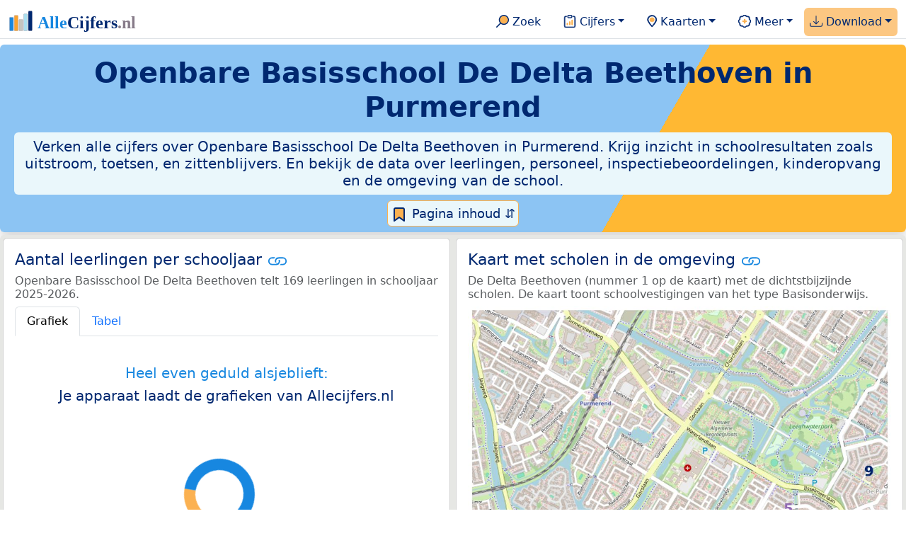

--- FILE ---
content_type: text/html
request_url: https://allecijfers.nl/basisschool/t-pierement/
body_size: 284
content:
<!DOCTYPE html>
<html lang="nl">
  <head>
    <title>https://allecijfers.nl/basisschool/de-delta-beethoven/</title>
    <link rel="canonical" href="https://allecijfers.nl/basisschool/de-delta-beethoven/">
    <meta name="robots" content="noindex">
    <meta charset="utf-8">
    <meta http-equiv="refresh" content="0; url=https://allecijfers.nl/basisschool/de-delta-beethoven/">
  </head>
</html>


--- FILE ---
content_type: text/html
request_url: https://allecijfers.nl/basisschool/de-delta-beethoven/
body_size: 178401
content:
<!DOCTYPE html>
<html lang="nl-NL">
<head>
<base href="https://allecijfers.nl/">
<script async src="https://www.googletagmanager.com/gtag/js?id=G-1PZYVW4HT3"></script>
<script>
  window.dataLayer = window.dataLayer || [];
  function gtag(){dataLayer.push(arguments);}
  gtag('js', new Date());
  gtag('config', 'G-1PZYVW4HT3', {site: 'acnl', category: 'onderwijs', subcategory: 'basisschool'});
</script>
<meta charset="utf-8">
<meta name="viewport" content="width=device-width, initial-scale=1">
<meta name ="robots" content="max-image-preview:large">
<link href="https://cdn.jsdelivr.net/npm/bootstrap@5.3.1/dist/css/bootstrap.min.css" rel="stylesheet" integrity="sha384-4bw+/aepP/YC94hEpVNVgiZdgIC5+VKNBQNGCHeKRQN+PtmoHDEXuppvnDJzQIu9" crossorigin="anonymous">
<link rel="stylesheet" type="text/css" href="/css/openinfo.css">
<meta name="msapplication-TileColor" content="#da532c">
<meta name="msapplication-config" content="/browserconfig.xml">
<meta name="theme-color" content="#ffffff">
<script async src="https://pagead2.googlesyndication.com/pagead/js/adsbygoogle.js?client=ca-pub-3768049119581858" crossorigin="anonymous"></script>
<link rel="stylesheet" type="text/css" href="/css/openinfo.css">
<link rel="apple-touch-icon" sizes="180x180" href="/apple-touch-icon.png">
<link rel="apple-touch-icon-precomposed" href="/apple-touch-icon-precomposed.png">
<link rel="icon" href="/favicon.ico" sizes="any">
<link rel="icon" type="image/png" sizes="32x32" href="/favicon-32x32.png">
<link rel="icon" type="image/png" sizes="16x16" href="/favicon-16x16.png">
<link rel="mask-icon" href="/safari-pinned-tab.svg" color="#5bbad5">
<link rel="canonical" href="https://allecijfers.nl/basisschool/de-delta-beethoven/"> 
<link rel="manifest" href="/site.webmanifest">
<title>De Delta Beethoven: héél véél informatie in cijfers en grafieken! | AlleCijfers.nl</title>
<script type="application/ld+json">
    {
      "@context": "https://schema.org",
      "@type": "Organization",
      "url": "https://allecijfers.nl",
      "logo": "https://allecijfers.nl/images/start/AlleCijfersLogo.svg"
    }
</script>
<script src="/js/config.js"></script>
<meta name="description" content="Verken de resultaten en omgeving van Openbare Basisschool De Delta Beethoven in Purmerend. Ontdek alle cijfers over leerlingen, personeel en schoolresultaten zoals uitstroom, toetsen, zittenblijvers en onderzoek door de onderwijsinspectie. En bekijk kinderopvang in de buurt en de kenmerken van omgeving van de school.">
<meta name="keywords" content="open-data, openinfo, informatie, gegevens, data, cijfers, statistiek, grafieken, nieuws, analyses, ranglijsten">
<meta property="og:title" content="De Delta Beethoven: héél véél informatie in cijfers en grafieken! ">
<meta property="og:description" content="Verken de resultaten en omgeving van Openbare Basisschool De Delta Beethoven in Purmerend. Ontdek alle cijfers over leerlingen, personeel en schoolresultaten zoals uitstroom, toetsen, zittenblijvers en onderzoek door de onderwijsinspectie. En bekijk kinderopvang in de buurt en de kenmerken van omgeving van de school.">
<meta property="og:url" content="https://allecijfers.nl/basisschool/de-delta-beethoven/">
<meta property="og:type" content="article">
<meta property="og:site_name" content="AlleCijfers.nl">
<meta property="og:locale" content="nl_NL">
<meta property="fb:app_id" content="1679841595389333">
<meta name="twitter:card" content="summary_large_image">
<meta name="twitter:title" content="{title} | AlleCijfers.nl">
<meta name="twitter:description" content="{description}">
<meta name="twitter:creator" content="@AlleCijfers">

<meta property="article:published_time" content="2015-06-28T12:00:00&#43;02:00">
<meta property="article:modified_time" content="2026-01-16T19:00:28&#43;01:00">
<link rel="stylesheet" type="text/css" href="/css/datatables_bs5.min.css">
</head>
<body>
<nav class="navbar navbar-expand-lg navbar-light navbar-custom" id="top">
  <div class="container-xxl justify-content-center border-bottom">
    <a class="navbar-brand" href="https://allecijfers.nl/" target="_blank"> <img src="/images/start/AlleCijfersLogoTekst.svg" height="36" class="d-inline-block align-top" alt="AlleCijfers logo"></a>
    <button class="navbar-toggler" type="button" data-bs-toggle="collapse" data-bs-target="#navbarNavDropdown" aria-controls="navbarNavDropdown" aria-expanded="false" aria-label="Toggle navigation"><span class="navbar-toggler-icon"></span></button>
    <div class="collapse navbar-collapse" id="navbarNavDropdown">
    	<div class="navbar-nav ms-auto">
<div class="nav-divider d-lg-none"></div>
    <div class="nav-item">
    <a class="nav-link mx-2 rounded" href="/zoeken/" target="_blank" title="Gebruik de zoekfunctie of bekijk de inhoudsopgave van AlleCijfers.nl."><img src="/images/theme/zoek.svg" height="22" class="d-inline-block pb-1" alt="Zoekicoon: een vergrootglas om naar de zoekpagina door te klikken."> Zoek</a>
</div>
    <div class="nav-divider d-lg-none"></div>
    <div class="nav-item dropdown">
  <a class="nav-link dropdown-toggle mx-2 rounded" href="#" id="navbarDropdownMenuOverzichten" role="button" data-bs-toggle="dropdown" data-bs-auto-close="outside" aria-expanded="false" title="Bekijk de statistieken over heel veel onderwerpen."> <img src="/images/theme/cijfers.svg" height="22" class="d-inline-block pb-1" alt="Afbeelding van een klembord met een staafgrafiek als icoontje bij het menu-item waarmee de pagina's met statistieken getoond kunnen worden."> Cijfers</a>
  <div class="dropdown-menu" role="menu" aria-labelledby="navbarDropdownMenuOverzichten">
    <a class="dropdown-item" role="menuitem" href="/analyses/" target="_blank">Analyses</a>
    <div class="dropdown-divider"></div>
    <a class="dropdown-item" role="menuitem" href="/autodata/" target="_blank">Auto's</a>  
    <div class="dropdown-divider"></div>
    <a class="dropdown-item" role="menuitem" href="/definities/" target="_blank">Bronnen, definities, uitleg</a>
    <div class="dropdown-divider"></div>
    <a class="dropdown-item" role="menuitem" href="/energie/" target="_blank">Energie</a>
    <div class="dropdown-divider"></div>
    <a class="dropdown-item" role="menuitem" href="/gezondheid/" target="_blank">Gezondheid</a>
    <div class="dropdown-divider"></div>
    <a class="dropdown-item" role="menuitem" href="/internationaal/" target="_blank">Landen, migratie</a>
    <div class="dropdown-divider"></div>
    <div class="dropdown dropend">
      <a class="dropdown-item" role="menuitem" href="#" id="dropdownSubMenuLinkRegionaal" data-bs-toggle="dropdown" aria-expanded="false">Nederland regionaal &raquo;</a>
      <div class="dropdown-menu" role="menu" aria-labelledby="dropdownSubMenuLinkRegionaal">
        <a class="dropdown-item" role="menuitem" href="/nederland/" target="_blank">Nederland</a>
        <div class="dropdown-divider"></div>
        <a class="dropdown-item" role="menuitem" href="/provincies/" target="_blank">Provincies</a>
        <div class="dropdown-divider"></div>
        <a class="dropdown-item" role="menuitem" href="/gemeenten/" target="_blank">Gemeenten Wijken Buurten</a>
        <div class="dropdown-divider"></div>
        <a class="dropdown-item" role="menuitem" href="/woonplaatsen/" target="_blank">Woonplaatsen</a>
        <div class="dropdown-divider"></div>
        <a class="dropdown-item" role="menuitem" href="/postcodes/" target="_blank">Postcodes</a>
        <div class="dropdown-divider"></div>
        <a class="dropdown-item" role="menuitem" href="/ranglijsten/" target="_blank">Ranglijsten</a>
        <div class="dropdown-divider"></div>
        <a class="dropdown-item" role="menuitem" href="/adressen/" target="_blank">Adressen</a>
        <div class="dropdown-divider"></div>
        <a class="dropdown-item" role="menuitem" href="/gemeentelijke-herindelingen/" target="_blank">Gemeentelijke herindelingen</a>
        <div class="dropdown-divider"></div>
        <a class="dropdown-item" role="menuitem" href="/regionaal/" target="_blank">Meer regionaal</a>
      </div>
    </div>
    <div class="dropdown-divider"></div>
    <a class="dropdown-item" role="menuitem" href="/nieuws/" target="_blank">Nieuws</a>
    <div class="dropdown-divider"></div>
    <div class="dropdown dropend">
      <a class="dropdown-item" role="menuitem" href="#" id="dropdownSubMenuLinkOnderwijs" data-bs-toggle="dropdown" aria-expanded="false">Onderwijs &raquo;</a>
      <div class="dropdown-menu" role="menu" aria-labelledby="dropdownSubMenuLinkOnderwijs">
        <a class="dropdown-item" role="menuitem" href="/kinderopvang/" target="_blank">Kinderopvang</a>
        <div class="dropdown-divider"></div>
        <a class="dropdown-item" role="menuitem" href="/basisscholen-overzicht/" target="_blank">Basisonderwijs</a>
        <div class="dropdown-divider"></div>
        <a class="dropdown-item" role="menuitem" href="/middelbare-scholen-overzicht/" target="_blank">Middelbare scholen</a>
        <div class="dropdown-divider"></div>
        <a class="dropdown-item" role="menuitem" href="/mbo/" target="_blank">Middelbaar beroepsonderwijs</a>
        <div class="dropdown-divider"></div>
        <a class="dropdown-item" role="menuitem" href="/hbo/" target="_blank">Hoger beroepsonderwijs</a>
        <div class="dropdown-divider"></div>
        <a class="dropdown-item" role="menuitem" href="/universiteiten/" target="_blank">Universiteiten</a>
        <div class="dropdown-divider"></div>
        <a class="dropdown-item" role="menuitem" href="/onderwijs-besturen/" target="_blank">Schoolbesturen</a>
        <div class="dropdown-divider"></div>
        <a class="dropdown-item" role="menuitem" href="/onderwijs/" target="_blank">Meer onderwijs</a>
      </div>
    </div>
    <div class="dropdown-divider"></div>
    <a class="dropdown-item" role="menuitem" href="/verkiezingen/" target="_blank">Verkiezingen en politiek</a>
  </div>
</div>
    <div class="nav-divider d-lg-none"></div>
<div class="nav-item dropdown">
    <a class="nav-link dropdown-toggle mx-2 rounded" href="#" id="navbarDropdownMenuKaart" role="button" data-bs-toggle="dropdown" aria-expanded="false" title="Bekijk de interactieve kaarten."><img src="/images/theme/map.svg" height="22" class="d-inline-block pb-1" alt="Locatie-icoon: een puntvormige druppel die een kaartlocatie aangeeft."> Kaarten</a>
    <div class="dropdown-menu" role="menu" aria-labelledby="navbarDropdownMenuKaart">
    <a class="dropdown-item" role="menuitem" href="/kaart/?lon=5.34&amp;lat=51.3101&amp;zoom=11" title="Bekijk provincies, gemeenten, woonplaatsen, wijken en buurten op de kaart." target="_blank">Regionale gebieden</a>
    <div class="dropdown-divider"></div>
    <a class="dropdown-item" role="menuitem" href="/postcodekaart/?lon=5.34&amp;lat=51.3101&amp;zoom=11" title="Bekijk postcodegebieden op de kaart." target="_blank">Postcodegebieden</a>
    <div class="dropdown-divider"></div>
    <a class="dropdown-item" role="menuitem" href="/onderwijskaart/?lon=5.34&amp;lat=51.3101&amp;zoom=11" title="Bekijk de kaart met onderwijslocaties." target="_blank">Onderwijs</a>
    <div class="dropdown-divider"></div>
    <a class="dropdown-item" role="menuitem" href="/kinderopvangkaart/?lon=5.34&amp;lat=51.3101&amp;zoom=11" title="Bekijk de kaart met locaties voor kinderopvang." target="_blank">Kinderopvang</a>
    </div>
</div>
    <div class="nav-divider d-lg-none"></div>
    <div class="nav-item dropdown">
  <a class="nav-link dropdown-toggle mx-2 rounded" href="#" id="navbarDropdownMenuMeer" role="button" data-bs-toggle="dropdown" aria-expanded="false" title="Bekijk meer achtergrondinformatie over AlleCijfers."><img src="/images/theme/meer.svg" height="22" class="d-inline-block pb-1" alt="Icoontje van een tandwiel met een plusteken erin, als illustratie bij het menu-item meer."> Meer</a>
  <div class="dropdown-menu" role="menu" aria-labelledby="navbarDropdownMenuMeer">
    <a class="dropdown-item" role="menuitem" href="/adverteren/" title="Adverteer met een groot bereik voor een kleine prijs" target="_blank">Adverteren</a>
    <div class="dropdown-divider"></div>
    <a class="dropdown-item" role="menuitem" href="/afbeelding/" title="Verzameling foto's van cijfers" target="_blank">Afbeeldingen van cijfers</a>
    <div class="dropdown-divider"></div>
    <a class="dropdown-item" role="menuitem" href="/zoeken/#alle-onderwerpen" title="Overzicht van alle onderwerpen" target="_blank">Alle onderwerpen</a>
    <div class="dropdown-divider"></div>
    <a class="dropdown-item" role="menuitem" href="/bedankt/" title="Bedankt voor je gebruik van AlleCijfers.nl!" target="_blank">Bedankt!</a>
    <div class="dropdown-divider"></div>
    <a class="dropdown-item" role="menuitem" href="/contact/" title="Contactgegevens" target="_blank">Contact</a>
    <div class="dropdown-divider"></div>
    <a class="dropdown-item" role="menuitem" href="/cookies/" title="Gebruik van cookies door AlleCijfers" target="_blank">Cookie gebruik</a>
    <div class="dropdown-divider"></div>
    <a class="dropdown-item" role="menuitem" href="/maatwerk/" title="Service voor het verzamelen en verwerken van data tot informatie" target="_blank">Maatwerk</a>
    <div class="dropdown-divider"></div>
    <a class="dropdown-item" role="menuitem" href="http://eepurl.com/glbecz" title="Schrijf je in en ontvang een bericht als de informatie is bijgewerkt." target="_blank">Nieuwsbrief</a>
    <div class="dropdown-divider"></div>    
    <a class="dropdown-item" role="menuitem" href="/over-ons/" title="Achtergrond over AlleCijfers.nl" target="_blank">Over AlleCijfers.nl</a>
    <div class="dropdown-divider"></div>
    <a class="dropdown-item" role="menuitem" href="https://youtube.com/@AlleCijfers" target="_blank">YouTube kanaal</a>
  </div>
</div>
    <div class="nav-divider d-lg-none"></div>
    <div class="nav-item dropdown me-0 oranje rounded">
<a class="nav-link dropdown-toggle" href="#" id="navbarDropdownMenuDownload" role="button" data-bs-toggle="dropdown" aria-expanded="false"><img src="/images/theme/download.svg" height="22" class="d-inline-block pb-1" alt="Afbeelding van een tabel om aan te geven dat de datasets gedownload kunnen worden."> Download</a>
<div class="dropdown-menu" role="menu" aria-labelledby="navbarDropdownMenuDownload"> 
  <a class="dropdown-item" role="menuitem" href="https://openinfo.nl/downloads/onderwijs-informatie-gemeente-purmerend/" target="_blank" title="Download een schat aan informatie in handige overzichten!">Download alle data</a>
  <div class="dropdown-divider"></div>
  <a class="dropdown-item" role="menuitem" href="https://openinfo.nl/downloads/rapportage-openbare-basisschool-de-delta-beethoven" target="_blank" title="Download de PDF rapportage.">Download PDF rapportage</a>
</div>
</div>
    </div>
  </div>
 </div>
</nav>
<div class="container-xxl bg-title shadow rounded py-2 mb-1 text-center">
    <h1 class="mx-2 mt-2 pb-1"><strong><span itemscope itemtype='https://schema.org/EducationalOrganization'><span itemprop='name'>Openbare Basisschool De Delta Beethoven in Purmerend</span></span></strong></h1>
    <h5 class="mx-2 px-2 py-2 rounded achtergrondblauw95 tekstblauwinfo d-none d-lg-inline-block">Verken alle cijfers over Openbare Basisschool De Delta Beethoven in Purmerend. Krijg inzicht in schoolresultaten zoals uitstroom, toetsen, en zittenblijvers. En bekijk de data over leerlingen, personeel, inspectiebeoordelingen, kinderopvang en de omgeving van de school.</h5>
    <h6 class="mx-2 px-2 py-2 rounded achtergrondblauw95 tekstblauwinfo d-inline-block d-lg-none">Verken alle cijfers over Openbare Basisschool De Delta Beethoven in Purmerend. Krijg inzicht in schoolresultaten zoals uitstroom, toetsen, en zittenblijvers. En bekijk de data over leerlingen, personeel, inspectiebeoordelingen, kinderopvang en de omgeving van de school.</h6>
<button class="btn btn-primary button-lichtblauw px-1 py-1" type="button" data-bs-toggle="modal" data-bs-target="#inhoudsopgave"><img src="/images/theme/index.svg" alt="Inhoudsopgave"> Pagina inhoud &#8693;</button>
<div class="modal fade" id="inhoudsopgave" tabindex="-1" aria-labelledby="inhoud_titel" aria-hidden="true">
  <div class="modal-dialog">
    <div class="modal-content">
      <div class="modal-header">
        <h5 class="modal-title" id="inhoud_titel"><img src="/images/theme/index.svg" class="d-inline-block align-bottom" alt="Inhoudsopgave"> Inhoud en meer informatie:</h5>
        <button type="button" class="btn-close" data-bs-dismiss="modal" aria-label="Close"></button>
      </div>
      <div class="modal-body text-start">
        <p class="card-text text-center tekstblauwinfo achtergrondblauw95">Héél véél informatie uit officiële onderwijsbronnen over de leerlingen, het personeel en de resultaten voor Openbare Basisschool De Delta Beethoven in Purmerend.</p>
        <hr>
        <p class="card-text text-center">Onderwerpen op deze pagina:</p>
        <p class="tekst-oranje-top text-center"><a href='/basisschool/de-delta-beethoven#buurt_informatie' title='Bekijk informatie over de buurt waar de schoollocatie De Delta Beethoven gevestigd is.'>Buurt informatie</a> <strong>/</strong> <a href='/basisschool/de-delta-beethoven#organisatiegegevens' title='Adresgegevens, telefoonnummer, internetadres en organisatiedata van de vestiging De Delta Beethoven.'>Contactgegevens</a> <strong>/</strong> <a href='/basisschool/de-delta-beethoven#scholenkaart' title='De Delta Beethoven op de kaart met de 10 dichtstbijzijnde scholen.'>Kaart</a> <strong>/</strong> <a href='/basisschool/de-delta-beethoven#kinderopvang' title='Meer informatie over de kinderopvang dichtbij De Delta Beethoven.'>Kinderopvang</a> <strong>/</strong> <a href='/basisschool/de-delta-beethoven#aantal_leerlingen_huisadres' title='Leerlingaantallen naar postcode van het huisadres van de leerlingen.'>Leerlingen naar huisadres</a> <strong>/</strong> <a href='/basisschool/de-delta-beethoven#leerlingen_leeftijdsgroepen' title='Aantal leerlingen per leeftijdscategorie.'>Leerlingen naar leeftijd</a> <strong>/</strong> <a href='/basisschool/de-delta-beethoven#aantal_leerlingen' title='Hoeveel leerlingen had De Delta Beethoven de afgelopen jaren?'>Leerlingen per schooljaar</a> <strong>/</strong> <a href='/basisschool/de-delta-beethoven#onderwijsinspectie' title='Bekijk de de resultaten van de onderzoeken die door de inspectie voor het onderwijs zijn gepubliceerd.'>Onderwijsinspectie</a> <strong>/</strong> <a href='/basisschool/de-delta-beethoven#personeel' title='Bekijk de data over het personeel van De Delta Beethoven in zowel personen als FTE.'>Personeel</a> <strong>/</strong> <a href='/basisschool/de-delta-beethoven#schoolweging' title='Bekijk wat de schoolweging en spreiding van de Inspectie van het Onderwijs voor De Delta Beethoven zijn.'>Schoolweging</a> <strong>/</strong> <a href='/basisschool/de-delta-beethoven#toetsen' title='Toets scores groep 8.'>Toetsen basisonderwijs</a> <strong>/</strong> <a href='/basisschool/de-delta-beethoven#uitstroom' title='Cijfers over de uitstroom van groep 8 naar de middelbare school.'>Uitstroom naar de middelbare school</a></p>
        <hr>
        <p class="card-text text-center">Extra informatie op andere pagina&#39;s:</p>
        <p class="tekst-oranje-top text-center"><a href='/pagina-overzicht/gemeente-purmerend/' title='Overzicht van de pagina’s over het onderwijs en over andere onderwerpen voor de gemeente Purmerend op AlleCijfers.nl.' target='_blank'> Pagina overzicht gemeente Purmerend</a> <strong>/</strong> <a href='/basisscholen/provincie-noord-holland/' title='Primair onderwijs in de provincie Noord-Holland.' target='_blank'>Basisonderwijs Noord-Holland</a> <strong>/</strong> <a href='/basisscholen/gemeente-purmerend/' title='Vergelijk de basisscholen in de gemeente Purmerend. Bekijk de gegevens over de schoolvestigingen, leerlingen en de resultaten van de school, zoals de toetsscores en de uitstroom naar de middelbare school.' target='_blank'>Basisscholen vergelijken Purmerend</a> <strong>/</strong> <a href='/onderwijs-bestuur/opspoor' title='Bekijk de informatie over het schoolbestuur OPSPOOR.' target='_blank'>Bestuur OPSPOOR</a> <strong>/</strong> <a href='/definities/open-data-bronnen-primair-onderwijs/' title='Bronnen en definities voor de data over het primair onderwijs.' target='_blank'>Bronnen en definities</a> <strong>/</strong> <a href='/buurt/purmer-zuid-zuid-purmerend/' title='Bekijk meer dan 250 onderwerpen in duidelijke cijfers en grafieken voor de Purmer-Zuid/Zuid.' target='_blank'>Buurt</a> <strong>/</strong> <a href='https://openinfo.nl/downloads/rapportage-openbare-basisschool-de-delta-beethoven/' title='Download de PDF rapportage over De Delta Beethoven.' target='_blank'>Download PDF rapportage</a> <strong>/</strong> <a href='https://openinfo.nl/downloads/onderwijs-informatie-gemeente-purmerend/' title='Download alle onderwijsinformatie voor de Purmerend en omgeving.' target='_blank'>Download onderwijsdata</a> <strong>/</strong> <a href='/gemeente-overzicht/purmerend/' title='Overzicht van de woonplaatsen, wijken en buurten in de Purmerend.' target='_blank'>Gebieden Purmerend</a> <strong>/</strong> <a href='/gemeente/purmerend/' title='Bekijk meer dan 250 onderwerpen in duidelijke cijfers en grafieken voor de Purmerend.' target='_blank'>Gemeente</a> <strong>/</strong> <a href='/kinderopvang/purmerend' title='Bekijk alle kinderopvang locaties in de Purmerend.' target='_blank'>Kinderopvang</a> <strong>/</strong> <a href='/middelbare-scholen/gemeente-purmerend/' title='Vergelijk de middelbare scholen in de gemeente Purmerend. Bekijk de gegevens over de schoolvestigingen, leerlingen en de resultaten van de school, zoals het aantal opstromers en het percentage geslaagden.' target='_blank'>Middelbare scholen vergelijken Purmerend</a> <strong>/</strong> <a href='/onderwijs/vergelijken/' title='Vergelijk scholen op verschillende onderwerpen.' target='_blank'>Onderwijs vergelijken</a> <strong>/</strong> <a href='/onderwijskaart/?lon=4.9674&lat=52.4877&zoom=18' title='Bekijk de interactieve kaart met onderwijslocaties.' target='_blank'>Scholen op de kaart</a> <strong>/</strong> <a href='/basisscholen-overzicht/purmerend/' title='Overzicht van de vestigingen in het basisonderwijs in de Purmerend.' target='_blank'>Scholen Purmerend</a> <strong>/</strong> <a href='/gemeente/purmerend/' title='Bekijk meer dan 250 onderwerpen in duidelijke cijfers en grafieken voor de Purmerend.' target='_blank'>Statistieken Purmerend</a> <strong>/</strong> <a href='/toetsen-basisonderwijs/' title='Welke verschillende soorten toetsen worden in het basisonderwijs gebruikt? Bekijk de informatie over het gebruik door scholen en de gemiddelde scores voor AMN, Cito, DIA, IEP en Route 8 per schooljaar. Met uitleg over de normering, het verschil tussen volgtoetsen, de eindtoets, de doorstroomtoets en veel meer!' target='_blank'>Toetsen basisonderwijs</a> <strong>/</strong> <a href='/onderwijs/vergelijken/uitstroom/' title='Vergelijk de uitstroom van het primair- naar het voortgezet onderwijs. Met cijfers per school of gemeente en per schooljaar.' target='_blank'>Uitstroom vergelijken</a> <strong>/</strong> <a href='/wijk/purmer-zuid-purmerend/' title='Bekijk meer dan 250 onderwerpen in duidelijke cijfers en grafieken voor de Purmer-Zuid.' target='_blank'>Wijk</a></p>
        <hr>
        <p class="card-text text-center">Pad naar deze pagina:</p>
        <p class="tekst-oranje-top text-center"><a href='/' target='_blank'>AlleCijfers.nl</a> <strong>/</strong> <a href='/onderwijs/' target='_blank'>Onderwijs</a> <strong>/</strong> <a href='/basisscholen-overzicht/' target='_blank'>Basisscholen</a> <strong>/</strong> <a href='/basisscholen-overzicht/purmerend/' target='_blank'>Basisscholen Purmerend</a> <strong>/</strong> De Delta Beethoven</p>
        <hr><p class="card-text pt-2 text-center">Openbare Basisschool De Delta Beethoven biedt primair onderwijs van het type "Basisonderwijs" met de <abbr title="De levensbeschouwing of godsdienst die een school uitdraagt.">denominatie</abbr> "Openbaar" aan 169 leerlingen in schooljaar 2025-2026.</p>
      </div>
      <div class="modal-footer">
        <button type="button" class="btn btn-primary button-lichtblauw" data-bs-dismiss="modal"> Sluit </button>
      </div>
    </div>
  </div>
</div>
</div>
<div class="container-xxl achtergrondgrijs90 shadow rounded" id="leerlingen-kaart" itemscope itemtype="https://schema.org/ElementarySchool" itemprop="name" content="Openbare Basisschool De Delta Beethoven">
  <div class="row">
  <div class='col-lg-6 px-1 py-0' id='aantal_leerlingen'><div class='card my-1'><div class='card-body'><h5 class='card-title'>Aantal leerlingen per schooljaar <svg class='clipboard' data-bs-toggle='tooltip' data-clipboard-text='https://allecijfers.nl/basisschool/de-delta-beethoven/#aantal_leerlingen' width='1.4em' height='1.4em' viewBox='0 0 16 16' fill='#1787E0' xmlns='http://www.w3.org/2000/svg' data-bs-original-title='Link gekopieerd!' aria-label='Link gekopieerd!'><path d='M6.354 5.5H4a3 3 0 0 0 0 6h3a3 3 0 0 0 2.83-4H9c-.086 0-.17.01-.25.031A2 2 0 0 1 7 10.5H4a2 2 0 1 1 0-4h1.535c.218-.376.495-.714.82-1z'></path><path d='M6.764 6.5H7c.364 0 .706.097 1 .268A1.99 1.99 0 0 1 9 6.5h.236A3.004 3.004 0 0 0 8 5.67a3 3 0 0 0-1.236.83z'></path><path d='M9 5.5a3 3 0 0 0-2.83 4h1.098A2 2 0 0 1 9 6.5h3a2 2 0 1 1 0 4h-1.535a4.02 4.02 0 0 1-.82 1H12a3 3 0 1 0 0-6H9z'></path><path d='M8 11.33a3.01 3.01 0 0 0 1.236-.83H9a1.99 1.99 0 0 1-1-.268 1.99 1.99 0 0 1-1 .268h-.236c.332.371.756.66 1.236.83z'></path></svg></h5> <h6 class='card-subtitle mb-2 text-muted'>Openbare Basisschool De Delta Beethoven telt 169 leerlingen in schooljaar 2025-2026.</h6> <nav><div class='nav nav-tabs' role='tablist'><a class='nav-item nav-link active' id='tab_grafiek_aantal_leerlingen' data-bs-toggle='tab' href='#panel_grafiek_aantal_leerlingen' role='tab' aria-controls='panel_grafiek_aantal_leerlingen' aria-selected='true'>Grafiek</a><a class='nav-item nav-link' id='tab_tabel_aantal_leerlingen' data-bs-toggle='tab' href='#panel_tabel_aantal_leerlingen' role='tab' aria-controls='panel_tabel_aantal_leerlingen' aria-selected='false'>Tabel</a></div></nav><div class='tab-content'><div class='tab-pane fade show active' id='panel_grafiek_aantal_leerlingen' role='tabpanel' aria-labelledby='tab_grafiek_aantal_leerlingen'><br><div id='grafiek_aantal_leerlingen' class='text-center' style='min-height: 380px; position: relative;'><h5 class='mt-3 tekst-open'>Heel even geduld alsjeblieft:</h5><h5 class='mt-2 tekst-info'>Je apparaat laadt de grafieken van Allecijfers.nl</h5><div id='spinner_aantal_leerlingen' class='chart-loading-spinner'></div></div> <p class='figure-caption'>Bovenstaande grafiek toont het totaal aantal leerlingen per schooljaar voor de schoolvestiging De Delta Beethoven.</p> </div><div class='tab-pane fade' id='panel_tabel_aantal_leerlingen' role='tabpanel' aria-labelledby='tab_tabel_aantal_leerlingen'><br> <p class='card-text'>Onderstaande tabel toont het aantal leerlingen per schooljaar dat bij Openbare Basisschool De Delta Beethoven is ingeschreven:</p> <div class='table-responsive'><table class='table table-striped table-bordered' style='width:100%'> <thead><tr><th>Schooljaar</th><th>Aantal leerlingen De Delta Beethoven</th><th>% verschil t.o.v. vorig schooljaar</th></tr></thead><tbody><tr><td>2025-2026</td><td>169</td><td>15%</td></tr><tr><td>2024-2025</td><td>147</td><td>11%</td></tr><tr><td>2023-2024</td><td>132</td><td>-22%</td></tr><tr><td>2022-2023</td><td>169</td><td>-5,1%</td></tr><tr><td>2021-2022</td><td>178</td><td>-2,73%</td></tr><tr><td>2020-2021</td><td>183</td><td>2,23%</td></tr><tr><td>2019-2020</td><td>179</td><td>-5,8%</td></tr><tr><td>2018-2019</td><td>190</td><td>1,06%</td></tr><tr><td>2017-2018</td><td>188</td><td>-1,57%</td></tr><tr><td>2016-2017</td><td>191</td><td>-8,6%</td></tr><tr><td>2015-2016</td><td>209</td><td>-6,3%</td></tr><tr><td>2014-2015</td><td>223</td><td>-10%</td></tr><tr><td>2013-2014</td><td>248</td><td>-7,5%</td></tr><tr><td>2012-2013</td><td>268</td><td>-13%</td></tr><tr><td>2011-2012</td><td>309</td><td>-8,6%</td></tr><tr><td>2010-2011</td><td>338</td><td>geen data</td></tr></tbody> </table></div></div></div> <p class='card-text'>Het aantal leerlingen per schooljaar is bepaald op basis van de data van <abbr title='Dienst Uitvoering Onderwijs'>DUO</abbr> over leerlingen per schoolvestiging. Hierbij geldt het aantal leerlingen dat op peildatum 1 oktober van ieder schooljaar bij de schoolvestiging was ingeschreven. De schooljaren met het hoogste aantal leerlingen waren 2010-2011 (338 leerlingen) en 2011-2012 (309 leerlingen).</p> </div></div></div>
  <div class="col-lg-6 px-1 py-0">
    <div class="card my-1" id="scholenkaart">
      <div class="card-body">
        <h5 class="card-title">Kaart met scholen in de omgeving <svg title="Link gekopieerd!" class="clipboard" data-bs-toggle="tooltip" data-clipboard-text="https://allecijfers.nl/basisschool/de-delta-beethoven/#scholenkaart" width="1.4em" height="1.4em" viewBox="0 0 16 16" fill="#1787E0" xmlns="http://www.w3.org/2000/svg"><path d="M6.354 5.5H4a3 3 0 0 0 0 6h3a3 3 0 0 0 2.83-4H9c-.086 0-.17.01-.25.031A2 2 0 0 1 7 10.5H4a2 2 0 1 1 0-4h1.535c.218-.376.495-.714.82-1z"/><path d="M6.764 6.5H7c.364 0 .706.097 1 .268A1.99 1.99 0 0 1 9 6.5h.236A3.004 3.004 0 0 0 8 5.67a3 3 0 0 0-1.236.83z"/><path d="M9 5.5a3 3 0 0 0-2.83 4h1.098A2 2 0 0 1 9 6.5h3a2 2 0 1 1 0 4h-1.535a4.02 4.02 0 0 1-.82 1H12a3 3 0 1 0 0-6H9z"/><path d="M8 11.33a3.01 3.01 0 0 0 1.236-.83H9a1.99 1.99 0 0 1-1-.268 1.99 1.99 0 0 1-1 .268h-.236c.332.371.756.66 1.236.83z"/></svg></h5>
        <h6 class="card-subtitle mb-2 text-muted">De Delta Beethoven (nummer 1 op de kaart) met de dichtstbijzijnde scholen. De kaart toont schoolvestigingen van het type Basisonderwijs.</h6>
         <figure class="figure"><a href="/onderwijskaart/?lon=4.9674&amp;lat=52.4877&amp;zoom=18" title="Bekijk de interactieve kaart met alle onderwijslocaties." target="_blank"><img src="/images/kaarten-onderwijs/scholen-op-de-kaart-de-delta-beethoven.jpg" class="figure-img img-fluid rounded" alt="Kaart van de school met de tien dichtsbijzijnde scholen. Hierbij zijn de scholen genummerd van 1 tot en met 10. Nummer 1 is toegekend aan de schoolvestiging zelf: De Delta Beethoven."></a></figure>
         <a href="/onderwijskaart/?lon=4.9674&amp;lat=52.4877&amp;zoom=18" target="_blank"><button id="Onderwijskaart" type="button" class="btn btn-primary button-open">Bekijk kaart</button></a>
         <button id="Scholen-op-de-kaart" type="button" class="btn btn-primary button-info dropdown-toggle" data-bs-toggle="dropdown" aria-haspopup="true" aria-expanded="false">Scholen in de buurt</button>
        <div class="dropdown-menu" role="menu" aria-labelledby="Scholen-op-de-kaart"><a class="dropdown-item" href="https://openinfo.nl/downloads/onderwijs-informatie-gemeente-purmerend/" target="_blank">1: De Delta Beethoven</a><a class="dropdown-item" href="/basisschool/de-vlieger-purmerend#scholenkaart" target="_blank">2: De Vlieger Purmerend</a><a class="dropdown-item" href="/basisschool/de-delta-purmerend#scholenkaart" target="_blank">3: De Delta Purmerend</a><a class="dropdown-item" href="/basisschool/het-baken-purmerend#scholenkaart" target="_blank">4: Het Baken Purmerend</a><a class="dropdown-item" href="/basisschool/de-beleving#scholenkaart" target="_blank">5: De Beleving</a><a class="dropdown-item" href="/basisschool/de-ranonkel#scholenkaart" target="_blank">6: De Ranonkel</a><a class="dropdown-item" href="/basisschool/waterlandschool#scholenkaart" target="_blank">7: Waterlandschool</a><a class="dropdown-item" href="/basisschool/trifolium#scholenkaart" target="_blank">8: Trifolium</a><a class="dropdown-item" href="/basisschool/noorderlicht-purmerend#scholenkaart" target="_blank">9: Noorderlicht Purmerend</a><a class="dropdown-item" href="/basisschool/de-koempoelan#scholenkaart" target="_blank">10: De Koempoelan</a></div>
        <br><br><p class="card-text">Openbare Basisschool De Delta Beethoven biedt primair onderwijs van het type "Basisonderwijs" met de <abbr title="De levensbeschouwing of godsdienst die een school uitdraagt.">denominatie</abbr> "Openbaar" aan 169 leerlingen in schooljaar 2025-2026.</p>
      </div>
    </div>
  </div>
</div>
<div class="row" id="toetsen_uitstroom"><div class='col-lg-6 px-1 pt-1 pb-2 mx-auto text-center'><div class='card border-0 mx-auto text-center'><div class='card-body' itemscope itemtype='https://schema.org/WPAdBlock'><p class='card-text'><small>Advertentie:</small></p><script async src='https://pagead2.googlesyndication.com/pagead/js/adsbygoogle.js?client=ca-pub-3768049119581858' crossorigin='anonymous'></script><ins class='adsbygoogle' style='display:block' data-ad-client='ca-pub-3768049119581858' data-ad-slot='6516180880' data-ad-format='auto' data-full-width-responsive='true'></ins><script> (adsbygoogle = window.adsbygoogle || []).push({}); </script></div></div></div><div class='col-lg-6 px-1 py-0' id='soorten_toetsen'><div class='card my-1'><div class='card-body'><h5 class='card-title'>Verschillende toetsen <svg class='clipboard' data-bs-toggle='tooltip' data-clipboard-text='https://allecijfers.nl/basisschool/de-delta-beethoven/#soorten_toetsen' width='1.4em' height='1.4em' viewBox='0 0 16 16' fill='#1787E0' xmlns='http://www.w3.org/2000/svg' data-bs-original-title='Link gekopieerd!' aria-label='Link gekopieerd!'><path d='M6.354 5.5H4a3 3 0 0 0 0 6h3a3 3 0 0 0 2.83-4H9c-.086 0-.17.01-.25.031A2 2 0 0 1 7 10.5H4a2 2 0 1 1 0-4h1.535c.218-.376.495-.714.82-1z'></path><path d='M6.764 6.5H7c.364 0 .706.097 1 .268A1.99 1.99 0 0 1 9 6.5h.236A3.004 3.004 0 0 0 8 5.67a3 3 0 0 0-1.236.83z'></path><path d='M9 5.5a3 3 0 0 0-2.83 4h1.098A2 2 0 0 1 9 6.5h3a2 2 0 1 1 0 4h-1.535a4.02 4.02 0 0 1-.82 1H12a3 3 0 1 0 0-6H9z'></path><path d='M8 11.33a3.01 3.01 0 0 0 1.236-.83H9a1.99 1.99 0 0 1-1-.268 1.99 1.99 0 0 1-1 .268h-.236c.332.371.756.66 1.236.83z'></path></svg></h5> <h6 class='card-subtitle mb-2 text-muted'>Soorten door De Delta Beethoven gebruikte toetsen: Cito (8 keer) en LIB (2 keer).</h6> <div class='table-responsive'><table class='table table-striped table-bordered' style='width:100%'><thead><tr><th>Type toets</th><th>Schooljaar</th><th>Gemiddelde score</th></tr></thead><tbody><tr><td>LIB</td><td>2024-2025</td><td>180</td></tr><tr><td>LIB</td><td>2023-2024</td><td>172</td></tr><tr><td>Cito</td><td>2022-2023</td><td>531</td></tr><tr><td>Cito</td><td>2021-2022</td><td>534</td></tr><tr><td>Cito</td><td>2020-2021</td><td>533</td></tr><tr><td>Cito</td><td>2018-2019</td><td>536</td></tr><tr><td>Cito</td><td>2017-2018</td><td>534</td></tr><tr><td>Cito</td><td>2016-2017</td><td>536</td></tr><tr><td>Cito</td><td>2015-2016</td><td>532</td></tr><tr><td>Cito</td><td>2014-2015</td><td>532</td></tr></tbody></table></div> <p class='figure-caption'>Bovenstaande tabel toont de gemiddelde scores per schooljaar voor de verschillende soorten toetsen die door De Delta Beethoven als eindtoets of doorstroomtoets voor groep 8 gebruikt zijn.</p> <p class='card-text'>De verschillende soorten eindtoetsen en doorstroomtoetsen gebruiken allemaal een andere schaal en normering voor de scores. Daarom tonen de twee hier volgende grafieken alleen de resulaten voor het meest recent gebruikte type toets, want in een grafiek zijn verschillende soorten toetsen moeilijk vergelijkbaar.</p><a href= '/toetsen-basisonderwijs/' target='_blank' title='Overzicht van de verschillende types toetsen en de scoremethodieken die gebruikt worden.' class='btn btn-primary button-open'>Soorten toetsen</a> </div></div></div><div class='col-lg-6 px-1 py-0' id='toetsen'><div class='card my-1'><div class='card-body'><h5 class='card-title'>Toetsen groep 8, gemiddelde scores <svg class='clipboard' data-bs-toggle='tooltip' data-clipboard-text='https://allecijfers.nl/basisschool/de-delta-beethoven/#toetsen' width='1.4em' height='1.4em' viewBox='0 0 16 16' fill='#1787E0' xmlns='http://www.w3.org/2000/svg' data-bs-original-title='Link gekopieerd!' aria-label='Link gekopieerd!'><path d='M6.354 5.5H4a3 3 0 0 0 0 6h3a3 3 0 0 0 2.83-4H9c-.086 0-.17.01-.25.031A2 2 0 0 1 7 10.5H4a2 2 0 1 1 0-4h1.535c.218-.376.495-.714.82-1z'></path><path d='M6.764 6.5H7c.364 0 .706.097 1 .268A1.99 1.99 0 0 1 9 6.5h.236A3.004 3.004 0 0 0 8 5.67a3 3 0 0 0-1.236.83z'></path><path d='M9 5.5a3 3 0 0 0-2.83 4h1.098A2 2 0 0 1 9 6.5h3a2 2 0 1 1 0 4h-1.535a4.02 4.02 0 0 1-.82 1H12a3 3 0 1 0 0-6H9z'></path><path d='M8 11.33a3.01 3.01 0 0 0 1.236-.83H9a1.99 1.99 0 0 1-1-.268 1.99 1.99 0 0 1-1 .268h-.236c.332.371.756.66 1.236.83z'></path></svg></h5> <h6 class='card-subtitle mb-2 text-muted'>Gebruik de 2 keuzelijsten en selecteer op niveau (De Delta Beethoven, Purmerend of Nederland) en op schooljaar:</h6> <div id='dashboard_toetsen'><div class='d-block'><div id='filter_cat_toetsen'></div><div id='filter_toetsen' class='ms-0 mt-2'></div></div><div id='grafiek_toetsen' class='text-center' style='min-height: 180px; position: relative;'><h5 class='mt-3 tekst-open'>Heel even geduld alsjeblieft:</h5><h5 class='mt-2 tekst-info'>Je apparaat laadt de grafieken van Allecijfers.nl</h5><div id='spinner_toetsen' class='chart-loading-spinner'></div></div> <p class='figure-caption'>De grafiek toont de gemiddelde score op de LIB toets in het schooljaar 2024-2025 voor De Delta Beethoven. Gebruik het filter boven de grafiek om de data voor andere schooljaren en voor de Purmerend en Nederland weer te geven.</p> </div><p class='card-text'>De schaal van de grafiek loopt van de minimale waarde van 158 tot de maximale waarde van 189 die in het schooljaar 2024-2025 in Nederland door scholen van het type Basisonderwijs op de LIB toets is gescoord (zie <a href='definities/gemiddelde-gewogen-gemiddelde-mediaan-percentiel-modus-uitleg-voorbeelden' target='_blank'>deze uitleg</a>). Hierbij zijn de laagste 10% scores rood, de volgende 15% oranje en de hoogste 25% scores groen gekleurd (25% van de scholen haalt minder dan 173 punten en 25% van de scholen scoort meer dan 178 punten).</p> <button class='btn btn-primary button-info' type='button' data-bs-toggle='collapse' data-bs-target='#toelichting-toetsen' aria-expanded='false' aria-controls='toelichting-toetsen'>Toelichting</button>  <div class='collapse' id='toelichting-toetsen'><div class='card my-1 achtergrondoudwit'><div class='card-body'><h5 class='card-subtitle mb-1 tekstblauwinfo'>Toelichting op de toetsresultaten:</h5><br> <dl><dt class='card-text'>Toelichting op de toetsresultaten:</dt><dd class='card-text'>De meter toont de resultaten van de toetsen (eindtoets of sinds schooljaar 2023-2024 doorstroomtoets) voor 2024-2025: de scholen hebben de keuze uit diverse toetsen. <a href= '/toetsen-basisonderwijs/' target='_blank'>Lees hier welke verschillende schalen en scores deze toets methodieken gebruiken</a>.</dd>          <dd class='card-text'>In schooljaar 2019-2020 is als gevolg van de Coronamaatregelen geen eindtoets afgenomen.</dd><dd class='card-text'>Sinds schooljaar (2023-2024) gebruikt het basisonderwijs de doorstroomtoets. Deze wordt in februari afgenomen. Tot en met het schooljaar 2022-2023 was de eindtoets in gebruik, deze werd in april afgenomen. Net zoals bij de eindtoets, hebben scholen bij de doorstroomtoets de keuze uit verschillende toetsen. Deze worden aangeboden door verschillende organisaties zoals de AMN-doorstroomtoets, de Dia-toets van Diataal, de IEP-doorstroomtoets van Bureau ICE, de Leerling in beeld doorstroomtoets van Cito, de Route 8-doorstroomtoets van A-VISION en de DOE-toets van de Rijksoverheid. Het College voor Toetsen en Examens (CvTE) bewaakt de kwaliteit van al deze toetsen. Tot 2014 was de Cito-toets nog de enige optie, en deze werd op vrijwillige basis afgenomen.</dd></dl> </div></div></div></div></div></div><div class='col-lg-6 px-1 py-0' id='toetsscores'><div class='card my-1'><div class='card-body'><h5 class='card-title'>Gemiddelde LIB scores per schooljaar <svg class='clipboard' data-bs-toggle='tooltip' data-clipboard-text='https://allecijfers.nl/basisschool/de-delta-beethoven/#toetsscores' width='1.4em' height='1.4em' viewBox='0 0 16 16' fill='#1787E0' xmlns='http://www.w3.org/2000/svg' data-bs-original-title='Link gekopieerd!' aria-label='Link gekopieerd!'><path d='M6.354 5.5H4a3 3 0 0 0 0 6h3a3 3 0 0 0 2.83-4H9c-.086 0-.17.01-.25.031A2 2 0 0 1 7 10.5H4a2 2 0 1 1 0-4h1.535c.218-.376.495-.714.82-1z'></path><path d='M6.764 6.5H7c.364 0 .706.097 1 .268A1.99 1.99 0 0 1 9 6.5h.236A3.004 3.004 0 0 0 8 5.67a3 3 0 0 0-1.236.83z'></path><path d='M9 5.5a3 3 0 0 0-2.83 4h1.098A2 2 0 0 1 9 6.5h3a2 2 0 1 1 0 4h-1.535a4.02 4.02 0 0 1-.82 1H12a3 3 0 1 0 0-6H9z'></path><path d='M8 11.33a3.01 3.01 0 0 0 1.236-.83H9a1.99 1.99 0 0 1-1-.268 1.99 1.99 0 0 1-1 .268h-.236c.332.371.756.66 1.236.83z'></path></svg></h5> <h6 class='card-subtitle mb-2 text-muted'>De gemiddelde score op de LIB toets in schooljaar 2024-2025 voor De Delta Beethoven was 180.</h6> <div id='grafiek_toetsscores' class='text-center' style='min-height: 380px; position: relative;'><h5 class='mt-3 tekst-open'>Heel even geduld alsjeblieft:</h5><h5 class='mt-2 tekst-info'>Je apparaat laadt de grafieken van Allecijfers.nl</h5><div id='spinner_toetsscores' class='chart-loading-spinner'></div></div><p class='figure-caption'>De grafiek toont de gemiddelde scores op de LIB toets van het schooljaar 2023-2024 tot en met schooljaar 2024-2025 voor De Delta Beethoven. Bovendien worden de gemiddelde scores op de LIB toets per schooljaar voor de Purmerend en Nederland getoond.</p> <p class='card-text'>Bekijk ook de <a href='/basisscholen/purmerend' target='_blank'>toetscores van de andere scholen in Purmerend</a>. En bekijk ook het <a href= '/toetsen-basisonderwijs/' target='_blank'>overzicht</a> van de verschillende soorten toetsen en de scores per toets.</p><a href= '/toetsen-basisonderwijs/' target='_blank' title='Overzicht van de verschillende types toetsen en de scoremethodieken die gebruikt worden.' class='btn btn-primary button-open'>Soorten toetsen</a> </div></div></div><div class='col-lg-12 px-1 py-0' id='uitstroom'><div class='card my-1'><div class='card-body'><h5 class='card-title'>Uitstroom van groep 8 naar de middelbare school <svg class='clipboard' data-bs-toggle='tooltip' data-clipboard-text='https://allecijfers.nl/basisschool/de-delta-beethoven/#uitstroom' width='1.4em' height='1.4em' viewBox='0 0 16 16' fill='#1787E0' xmlns='http://www.w3.org/2000/svg' data-bs-original-title='Link gekopieerd!' aria-label='Link gekopieerd!'><path d='M6.354 5.5H4a3 3 0 0 0 0 6h3a3 3 0 0 0 2.83-4H9c-.086 0-.17.01-.25.031A2 2 0 0 1 7 10.5H4a2 2 0 1 1 0-4h1.535c.218-.376.495-.714.82-1z'></path><path d='M6.764 6.5H7c.364 0 .706.097 1 .268A1.99 1.99 0 0 1 9 6.5h.236A3.004 3.004 0 0 0 8 5.67a3 3 0 0 0-1.236.83z'></path><path d='M9 5.5a3 3 0 0 0-2.83 4h1.098A2 2 0 0 1 9 6.5h3a2 2 0 1 1 0 4h-1.535a4.02 4.02 0 0 1-.82 1H12a3 3 0 1 0 0-6H9z'></path><path d='M8 11.33a3.01 3.01 0 0 0 1.236-.83H9a1.99 1.99 0 0 1-1-.268 1.99 1.99 0 0 1-1 .268h-.236c.332.371.756.66 1.236.83z'></path></svg></h5> <h6 class='card-subtitle mb-2 text-muted'>Schooljaren 2012-2013 tot en met 2024-2025, De Delta Beethoven</h6> <div id='grafiek_uitstroom' class='text-center' style='min-height: 380px; position: relative;'><h5 class='mt-3 tekst-open'>Heel even geduld alsjeblieft:</h5><h5 class='mt-2 tekst-info'>Je apparaat laadt de grafieken van Allecijfers.nl</h5><div id='spinner_uitstroom' class='chart-loading-spinner'></div></div><p class='figure-caption'>Bovenstaande grafiek toont in iedere rij een schooljaar met de uitstroom van groep 8 leerlingen naar de middelbare school. Hierbij is te zien hoeveel procent van de leerlingen naar welke soort middelbare school opleiding is gegaan.</p> <p class='card-text'>Vanaf schooljaar 2022-2023 mogen de gegevens alleen gedeeld worden als er minimaal 5 leerlingen naar een soort opleiding gaan. Dit als gevolg van de toepassing van de privacyregels uit de <abbr title='AVG staat voor Algemene Verordening Gegevensbescherming. Dit is een Europese privacywet die sinds mei 2018 van kracht is. De AVG heeft tot doel de bescherming van persoonsgegevens van EU-burgers te versterken en te harmoniseren. Het legt verplichtingen op aan organisaties die persoonsgegevens verwerken en geeft individuen meer controle over hun persoonsgegevens.'>AVG</abbr> door <abbr title='Dienst Uitvoering Onderwijs'>DUO</abbr>. Om zoveel mogelijk data te kunnen tonen zijn daarom enkele opleidingen samengevoegd. Zie de toelichting voor het overzicht van de samengenomen opleidingen.</p> <button class='btn btn-primary button-info' type='button' data-bs-toggle='collapse' data-bs-target='#toelichting-uitstroom' aria-expanded='false' aria-controls='toelichting-uitstroom'>Toelichting</button> <a href='/onderwijs/vergelijken/uitstroom/' target='_blank' title='Vergelijk de uitstroom van het primair- naar het voortgezet onderwijs. Met cijfers per school of gemeente en per schooljaar.' class='btn btn-primary button-open'>Vergelijk uitstroom</a> <div class='collapse' id='toelichting-uitstroom'><div class='card my-1 achtergrondoudwit'><div class='card-body'><h5 class='card-subtitle mb-1 tekstblauwinfo'>Toelichting op de uitstroom informatie:</h5><br> <dl><dt class='card-text'>Uitstroom en schooladvies:</dt><dd class='card-text'>In groep 8 geeft de leerkracht op de basisschool advies over de middelbare school die past bij het niveau van de leerlingen. De school kijkt daarvoor naar heel veel aspecten. Naast de scores op de toets gaat dit om de leerprestaties in basisschool jaren als geheel. En om de bredere ontwikkeling van het kind op de basisschool. Er kan dus verschil bestaan tussen het middelbareschoolniveau op basis van de toetsscore en het schooladvies en daarmee de uitstroom naar bijvoorbeeld het <abbr title='Voorbereidend Middelbaar Beroepsonderwijs'>VMBO</abbr>, de <abbr title='Hoger Algemeen Voortgezet Onderwijs'>HAVO</abbr> of het <abbr title='Voorbereidend Wetenschappelijk Onderwijs'>VWO</abbr>. De schoolkeuze wordt namelijk in de eerste plaats bepaald door het advies van de leerkrachten.</dd><dd class='card-text'>Het schooladvies is leidend bij de plaatsing van leerlingen in het voortgezet onderwijs. De school voor voortgezet onderwijs moet de leerling minimaal plaatsen op het niveau dat de basisschool adviseert.</dd><dt class='card-text'>Zes  categorieën uitstroom:</dt><dd class='card-text'>In bovenstaande grafiek worden zes categorieën uitstroom getoond. Hierbij zijn sommige soorten opleidingen in het voortgezet onderwijs samengevoegd. Dit is gedaan om de grafiek beter leesbaar te houden en om minder groepen met minder dan 5 leerlingen over te houden aangezien deze vanaf schooljaar 2022-2023 in verband met de door <abbr title='Dienst Uitvoering Onderwijs'>DUO</abbr> toegepaste <abbr title='AVG staat voor Algemene Verordening Gegevensbescherming. Dit is een Europese privacywet die sinds mei 2018 van kracht is. De AVG heeft tot doel de bescherming van persoonsgegevens van EU-burgers te versterken en te harmoniseren. Het legt verplichtingen op aan organisaties die persoonsgegevens verwerken en geeft individuen meer controle over hun persoonsgegevens.'>AVG</abbr>regels niet getoond mogen worden. De volledige informatie hierover vind je in het <a href='definities/schooladviezen-basisonderwijs/' target='_blank'>overzicht van samengevoegde categorieën</a>.</dd><dt class='card-text'>Overzicht van de samengenomen soorten vervolgopleidingen:</dt><dd class='card-text'>Onderstaande tabel toont de koppeling van de  verschillende opleidingen in het voortgezet onderwijs waarnaar leerlingen vanuit het primair onderwijs kunnen doorstromen aan de samengevoegde categorieën.</dl><div class='table-responsive'><table class='table table-striped table-bordered' style='width:100%'><thead><tr><th>Soort opleiding</th><th>Samengenomen opleiding</th></tr></thead><tbody><tr><td>Voortgezet speciaal onderwijs</td><td>Speciaal/praktijk: Voortgezet speciaal onderwijs & Praktijkonderwijs</td></tr><tr><td>Praktijkonderwijs</td><td>Speciaal/praktijk: Voortgezet speciaal onderwijs & Praktijkonderwijs</td></tr><tr><td>VMBO Basisberoepsgerichte leerweg</td><td>VMBO-B/K: VMBO basis/kader</td></tr><tr><td>VMBO Basis- en kaderberoepsgerichte leerweg</td><td>VMBO-B/K: VMBO basis/kader</td></tr><tr><td>VMBO Kaderberoepsgerichte leerweg</td><td>VMBO-B/K: VMBO basis/kader</td></tr><tr><td>VMBO Kaderberoepsgerichte leerweg en gemengde/theoretische leerweg</td><td>VMBO-T: VMBO theoretisch</td></tr><tr><td>VMBO Gemengde/theoretische leerweg</td><td>VMBO-T: VMBO theoretisch</td></tr><tr><td>VMBO Gemengde/theoretische leerweg en HAVO</td><td>HAVO: Hoger Algemeen Voortgezet Onderwijs</td></tr><tr><td>HAVO: Hoger Algemeen Voortgezet Onderwijs</td><td>HAVO: Hoger Algemeen Voortgezet Onderwijs</td></tr><tr><td>HAVO/VWO</td><td>VWO: Voorbereidend Wetenschappelijk Onderwijs</td></tr><tr><td>VWO: Voorbereidend Wetenschappelijk Onderwijs</td><td>VWO: Voorbereidend Wetenschappelijk Onderwijs</td></tr><tr><td>Advies niet mogelijk</td><td>Overig</td></tr><tr><td>Overige adviezen</td><td>Overig</td></tr></tbody></table></div> </div></div></div></div></div></div><div class='col-lg-6 px-1 py-0' id='praktisch_theoretisch'><div class='card my-1'><div class='card-body'><h5 class='card-title'>Uitstroom naar een praktijkgerichte of een theoretische middelbare school <svg class='clipboard' data-bs-toggle='tooltip' data-clipboard-text='https://allecijfers.nl/basisschool/de-delta-beethoven/#praktisch_theoretisch' width='1.4em' height='1.4em' viewBox='0 0 16 16' fill='#1787E0' xmlns='http://www.w3.org/2000/svg' data-bs-original-title='Link gekopieerd!' aria-label='Link gekopieerd!'><path d='M6.354 5.5H4a3 3 0 0 0 0 6h3a3 3 0 0 0 2.83-4H9c-.086 0-.17.01-.25.031A2 2 0 0 1 7 10.5H4a2 2 0 1 1 0-4h1.535c.218-.376.495-.714.82-1z'></path><path d='M6.764 6.5H7c.364 0 .706.097 1 .268A1.99 1.99 0 0 1 9 6.5h.236A3.004 3.004 0 0 0 8 5.67a3 3 0 0 0-1.236.83z'></path><path d='M9 5.5a3 3 0 0 0-2.83 4h1.098A2 2 0 0 1 9 6.5h3a2 2 0 1 1 0 4h-1.535a4.02 4.02 0 0 1-.82 1H12a3 3 0 1 0 0-6H9z'></path><path d='M8 11.33a3.01 3.01 0 0 0 1.236-.83H9a1.99 1.99 0 0 1-1-.268 1.99 1.99 0 0 1-1 .268h-.236c.332.371.756.66 1.236.83z'></path></svg></h5> <h6 class='card-subtitle mb-2 text-muted'>Vergelijking tussen de schoolvestiging De Delta Beethoven, het schoolbestuur OPSPOOR, de Purmerend, de provincie Noord-Holland en Nederland.</h6> <div id='grafiek_praktisch_theoretisch' class='text-center' style='min-height: 380px; position: relative;'><h5 class='mt-3 tekst-open'>Heel even geduld alsjeblieft:</h5><h5 class='mt-2 tekst-info'>Je apparaat laadt de grafieken van Allecijfers.nl</h5><div id='spinner_praktisch_theoretisch' class='chart-loading-spinner'></div></div><p class='figure-caption'>Bovenstaande grafiek toont voor schooljaar 2024-2025 hoeveel groep 8 leerlingen naar een praktische of een theoretische middelbare school zijn gegaan. Dit wordt getoond voor de schoolvestiging en voor het gemiddelde van de uitstroom van de scholen in het schoolbestuur en in de gemeente, in de provincie en in Nederland.</p> <p class='card-text'>Bekijk de tabel met de indeling van alle soorten middelbare school opleidingen naar de groepen praktisch of theoretisch in de toelichting:</p> <button class='btn btn-primary button-info' type='button' data-bs-toggle='collapse' data-bs-target='#toelichting-praktisch_theoretisch' aria-expanded='false' aria-controls='toelichting-praktisch_theoretisch'>Toelichting</button> <a href='/onderwijs/vergelijken/uitstroom-praktisch-theoretisch-per-schoolvestiging-schooljaar-2024-2025/' target='_blank' title='Vergelijk de uitstroom van leerlingen van het basisonderwijs naar de middelbare school, onderverdeeld in praktisch of theoretisch onderwijs, per schoolvestiging voor het schooljaar 2024-2025.' class='btn btn-primary button-open'>Vergelijk scholen</a> <div class='collapse' id='toelichting-praktisch_theoretisch'><div class='card my-1 achtergrondoudwit'><div class='card-body'><h5 class='card-subtitle mb-1 tekstblauwinfo'>Toelichting op de uitstroom informatie:</h5><br> <dl><dt class='card-text'>Praktische of theoretische uitstroom:</dt><dd class='card-text'>Onderstaande tabel toont de indeling van alle soorten middelbare school opleidingen naar de groepen praktisch of theoretisch:</dd></dl><div class='table-responsive'><table class='table table-striped table-bordered' style='width:100%'><thead><tr><th>Soort opleiding</th><th>Praktisch of theoretisch</th></tr></thead><tbody><tr><td>Voortgezet speciaal onderwijs</td><td>Praktisch</td></tr><tr><td>Praktijkonderwijs</td><td>Praktisch</td></tr><tr><td>VMBO Basisberoepsgerichte leerweg</td><td>Praktisch</td></tr><tr><td>VMBO Basis- en kaderberoepsgerichte leerweg</td><td>Praktisch</td></tr><tr><td>VMBO Kaderberoepsgerichte leerweg</td><td>Praktisch</td></tr><tr><td>VMBO Kaderberoepsgerichte leerweg en gemengde/theoretische leerweg</td><td>Theoretisch</td></tr><tr><td>VMBO Gemengde/theoretische leerweg</td><td>Theoretisch</td></tr><tr><td>VMBO Gemengde/theoretische leerweg en HAVO</td><td>Theoretisch</td></tr><tr><td>HAVO: Hoger Algemeen Voortgezet Onderwijs</td><td>Theoretisch</td></tr><tr><td>HAVO/VWO</td><td>Theoretisch</td></tr><tr><td>VWO: Voorbereidend Wetenschappelijk Onderwijs</td><td>Theoretisch</td></tr><tr><td>Advies niet mogelijk</td><td>Overig</td></tr><tr><td>Overige adviezen</td><td>Overig</td></tr></tbody></table></div> </div></div></div></div></div></div><div class='col-lg-6 px-1 py-0' id='uitstroom_taartdiagram'><div class='card my-1'><div class='card-body'><h5 class='card-title'>Uitstroom van groep 8 naar de middelbare school <svg class='clipboard' data-bs-toggle='tooltip' data-clipboard-text='https://allecijfers.nl/basisschool/de-delta-beethoven/#uitstroom_taartdiagram' width='1.4em' height='1.4em' viewBox='0 0 16 16' fill='#1787E0' xmlns='http://www.w3.org/2000/svg' data-bs-original-title='Link gekopieerd!' aria-label='Link gekopieerd!'><path d='M6.354 5.5H4a3 3 0 0 0 0 6h3a3 3 0 0 0 2.83-4H9c-.086 0-.17.01-.25.031A2 2 0 0 1 7 10.5H4a2 2 0 1 1 0-4h1.535c.218-.376.495-.714.82-1z'></path><path d='M6.764 6.5H7c.364 0 .706.097 1 .268A1.99 1.99 0 0 1 9 6.5h.236A3.004 3.004 0 0 0 8 5.67a3 3 0 0 0-1.236.83z'></path><path d='M9 5.5a3 3 0 0 0-2.83 4h1.098A2 2 0 0 1 9 6.5h3a2 2 0 1 1 0 4h-1.535a4.02 4.02 0 0 1-.82 1H12a3 3 0 1 0 0-6H9z'></path><path d='M8 11.33a3.01 3.01 0 0 0 1.236-.83H9a1.99 1.99 0 0 1-1-.268 1.99 1.99 0 0 1-1 .268h-.236c.332.371.756.66 1.236.83z'></path></svg></h5> <h6 class='card-subtitle mb-2 text-muted'>Uitstroom naar type middelbareschool, percentage leerlingen in schooljaar 2024-2025.</h6> <div id='grafiek_uitstroom_taartdiagram' class='text-center' style='min-height: 380px; position: relative;'><h5 class='mt-3 tekst-open'>Heel even geduld alsjeblieft:</h5><h5 class='mt-2 tekst-info'>Je apparaat laadt de grafieken van Allecijfers.nl</h5><div id='spinner_uitstroom_taartdiagram' class='chart-loading-spinner'></div></div><p class='figure-caption'>Bovenstaand taartdiagram toont voor schooljaar 2024-2025 hoeveel procent van de groep 8 leerlingen naar één van de soorten middelbare school opleidingen is gegaan.</p> <p class='card-text'>Van de groep 8 leerlingen van Openbare Basisschool De Delta Beethoven ging in schooljaar 2024-2025 60% naar het VWO en 40% naar een andere opleiding.</p><a href='/onderwijs/vergelijken/uitstroom-opgerold-per-gebied-schooljaar-2024-2025/' target='_blank' title='Vergelijk de uitstroom, per gebied voor het schooljaar 2024-2025' class='btn btn-primary button-open'>Vergelijk gebieden</a> </div></div></div><div class='col-lg-12 px-1 pt-1 pb-2 mx-auto text-center'><div class='card border-0 mx-auto text-center'><div class='card-body' itemscope itemtype='https://schema.org/WPAdBlock'><p class='card-text'><small>Advertentie:</small></p><script async src='https://pagead2.googlesyndication.com/pagead/js/adsbygoogle.js?client=ca-pub-3768049119581858' crossorigin='anonymous'></script><ins class='adsbygoogle' style='display:block' data-ad-client='ca-pub-3768049119581858' data-ad-slot='6516180880' data-ad-format='auto' data-full-width-responsive='true'></ins><script> (adsbygoogle = window.adsbygoogle || []).push({}); </script></div></div></div><div class='col-lg-6 px-1 py-0' id='percentage_zittenblijvers'><div class='card my-1'><div class='card-body'><h5 class='card-title'>Percentage zittenblijvers <svg class='clipboard' data-bs-toggle='tooltip' data-clipboard-text='https://allecijfers.nl/basisschool/de-delta-beethoven/#percentage_zittenblijvers' width='1.4em' height='1.4em' viewBox='0 0 16 16' fill='#1787E0' xmlns='http://www.w3.org/2000/svg' data-bs-original-title='Link gekopieerd!' aria-label='Link gekopieerd!'><path d='M6.354 5.5H4a3 3 0 0 0 0 6h3a3 3 0 0 0 2.83-4H9c-.086 0-.17.01-.25.031A2 2 0 0 1 7 10.5H4a2 2 0 1 1 0-4h1.535c.218-.376.495-.714.82-1z'></path><path d='M6.764 6.5H7c.364 0 .706.097 1 .268A1.99 1.99 0 0 1 9 6.5h.236A3.004 3.004 0 0 0 8 5.67a3 3 0 0 0-1.236.83z'></path><path d='M9 5.5a3 3 0 0 0-2.83 4h1.098A2 2 0 0 1 9 6.5h3a2 2 0 1 1 0 4h-1.535a4.02 4.02 0 0 1-.82 1H12a3 3 0 1 0 0-6H9z'></path><path d='M8 11.33a3.01 3.01 0 0 0 1.236-.83H9a1.99 1.99 0 0 1-1-.268 1.99 1.99 0 0 1-1 .268h-.236c.332.371.756.66 1.236.83z'></path></svg></h5> <h6 class='card-subtitle mb-2 text-muted'>Gegevens over het percentage leerlingen van Openbare Basisschool De Delta Beethoven dat is blijven zitten voor de schooljaren van 2012-2013 tot en met 2024-2025.</h6> <div id='grafiek_percentage_zittenblijvers' class='text-center' style='min-height: 380px; position: relative;'><h5 class='mt-3 tekst-open'>Heel even geduld alsjeblieft:</h5><h5 class='mt-2 tekst-info'>Je apparaat laadt de grafieken van Allecijfers.nl</h5><div id='spinner_percentage_zittenblijvers' class='chart-loading-spinner'></div></div><p class='figure-caption'>Bovenstaande grafiek toont het percentage groep 8 leerlingen per schooljaar dat in zijn of haar schoolcarrière is blijven zitten.  De gegevens gelden voor De Delta Beethoven.</p> <p class='card-text'>De grafiek toont het percentage groep 8 leerlingen van 12 jaar of ouder, die meer dan 8 jaar op de basisschool hebben gezeten.</p><a href='/definities/zittenblijven-in-het-basisonderwijs/' target='_blank' title='Bekijk de bronbeschrijving van de informatie over zittenblijvers' class='btn btn-primary button-open'>Bron zittenblijven</a> </div></div></div><div class='col-lg-6 px-1 py-0' id='aantal_zittenblijvers'><div class='card my-1'><div class='card-body'><h5 class='card-title'>Aantal zittenblijvers <svg class='clipboard' data-bs-toggle='tooltip' data-clipboard-text='https://allecijfers.nl/basisschool/de-delta-beethoven/#aantal_zittenblijvers' width='1.4em' height='1.4em' viewBox='0 0 16 16' fill='#1787E0' xmlns='http://www.w3.org/2000/svg' data-bs-original-title='Link gekopieerd!' aria-label='Link gekopieerd!'><path d='M6.354 5.5H4a3 3 0 0 0 0 6h3a3 3 0 0 0 2.83-4H9c-.086 0-.17.01-.25.031A2 2 0 0 1 7 10.5H4a2 2 0 1 1 0-4h1.535c.218-.376.495-.714.82-1z'></path><path d='M6.764 6.5H7c.364 0 .706.097 1 .268A1.99 1.99 0 0 1 9 6.5h.236A3.004 3.004 0 0 0 8 5.67a3 3 0 0 0-1.236.83z'></path><path d='M9 5.5a3 3 0 0 0-2.83 4h1.098A2 2 0 0 1 9 6.5h3a2 2 0 1 1 0 4h-1.535a4.02 4.02 0 0 1-.82 1H12a3 3 0 1 0 0-6H9z'></path><path d='M8 11.33a3.01 3.01 0 0 0 1.236-.83H9a1.99 1.99 0 0 1-1-.268 1.99 1.99 0 0 1-1 .268h-.236c.332.371.756.66 1.236.83z'></path></svg></h5> <h6 class='card-subtitle mb-2 text-muted'>Gegevens over het aantal leerlingen van Openbare Basisschool De Delta Beethoven dat is blijven zitten voor de schooljaren van 2012-2013 tot en met 2024-2025.</h6> <div id='grafiek_aantal_zittenblijvers' class='text-center' style='min-height: 380px; position: relative;'><h5 class='mt-3 tekst-open'>Heel even geduld alsjeblieft:</h5><h5 class='mt-2 tekst-info'>Je apparaat laadt de grafieken van Allecijfers.nl</h5><div id='spinner_aantal_zittenblijvers' class='chart-loading-spinner'></div></div><p class='figure-caption'>Bovenstaande grafiek toont het aantal groep 8 leerlingen en het aantal leerlingen in groep 8 dat meer dan 8 jaar op school heeft gezeten. De gegevens gelden voor De Delta Beethoven.</p> <p class='card-text'>Zittenblijvers worden geteld als kinderen die in groep 8 zitten en die al 9 jaar of langer op de basisschool zitten, en dus op enig moment in hun schoolloopbaan een jaar over hebben gedaan. Met andere woorden: het aantal leerlingen van 12 jaar of ouder, in leerjaar 8, met meer dan 8 verblijfsjaren in het onderwijs in het betreffende schooljaar (bijna altijd is dit 9 jaar omdat je op de basisschool in principe maar 1 keer mag doubleren).</p> </div></div></div></div>
<div class="row">
  <div class='col-lg-6 px-1 py-0' id='col_openen'><div class='card my-1' id='organisatiegegevens'><div class='card-body'><h5 class='card-title'>Gegevens van deze basisschoolvestiging <svg class='clipboard' data-bs-toggle='tooltip' data-clipboard-text='https://allecijfers.nl/basisschool/de-delta-beethoven/#organisatiegegevens' width='1.4em' height='1.4em' viewBox='0 0 16 16' fill='#1787E0' xmlns='http://www.w3.org/2000/svg' data-bs-original-title='Link gekopieerd!' aria-label='Link gekopieerd!'><path d='M6.354 5.5H4a3 3 0 0 0 0 6h3a3 3 0 0 0 2.83-4H9c-.086 0-.17.01-.25.031A2 2 0 0 1 7 10.5H4a2 2 0 1 1 0-4h1.535c.218-.376.495-.714.82-1z'></path><path d='M6.764 6.5H7c.364 0 .706.097 1 .268A1.99 1.99 0 0 1 9 6.5h.236A3.004 3.004 0 0 0 8 5.67a3 3 0 0 0-1.236.83z'></path><path d='M9 5.5a3 3 0 0 0-2.83 4h1.098A2 2 0 0 1 9 6.5h3a2 2 0 1 1 0 4h-1.535a4.02 4.02 0 0 1-.82 1H12a3 3 0 1 0 0-6H9z'></path><path d='M8 11.33a3.01 3.01 0 0 0 1.236-.83H9a1.99 1.99 0 0 1-1-.268 1.99 1.99 0 0 1-1 .268h-.236c.332.371.756.66 1.236.83z'></path></svg></h5> <h6 class='card-subtitle mb-2 text-muted'>Organisatiegegevens van <abbr title='Dienst Uitvoering Onderwijs'>DUO</abbr> van 5 januari 2026.</h6> <p class='card-text'><strong>Vestigingsnaam: </strong>Openbare Basisschool De Delta Beethoven.</p><p class='card-text'><strong><abbr title='Basisregistratie Instellingen, unieke identificatie uit het register dat door het Ministerie van OCW wordt uitgegeven en alle scholen en aanverwante instellingen bevat.'>BRIN</abbr>> en vestigingsnummer: </strong>24BL00. </p><p class='card-text'><strong><abbr title='De levensbeschouwing of godsdienst die een school uitdraagt.'>Denominatie</abbr>: </strong>Openbaar.</p><p class='card-text'><strong>Soort onderwijs: </strong>Basisonderwijs.</p><p class='card-text'><strong>Schoolnaam: </strong>Openbare Basisschool De Delta Beethoven.</p><p class='card-text'><strong>Schoolbestuur: </strong> <a href="/onderwijs-bestuur/opspoor">OPSPOOR</a>. Bestuursnummer: 41434.</p><p class='card-text'><strong>Adres: </strong>Beethovenstraat 62-64, <a href='/postcode/1447RS' target='_blank'>1447RS</a>, Purmerend.</p><p class='card-text'><strong>Gemeente en provincie: </strong>gemeente <a href='/pagina-overzicht/gemeente-purmerend/' target='_blank'>Purmerend</a>, provincie <a href='/pagina-overzicht/provincie-noord-holland/' target='_blank'>Noord-Holland</a>.</p><p class='card-text'><strong>Contactgegevens: </strong>telefoonnummer 0299460207.</p><p class='card-text'><strong>Website van de school: </strong><a href="https://www.deltabeethoven.nl/" target="_blank">https://www.deltabeethoven.nl/</a></p><p class='card-text'><strong>Titel van de website: </strong>Home</p><p class='card-text'><strong>Organisatiestructuur: </strong>Openbare Basisschool De Delta Beethoven is de enige vestiging binnen de school Openbare Basisschool De Delta Beethoven en 1 van de 37 vestigingen binnen het bestuur OPSPOOR. Daarbij vallen er 37 verschillende scholen onder dit bestuur. Er zijn 5.979 vestigingen in het primair onderwijs met deze organisatiestructuur met 1 vestiging per school en meerdere scholen binnen het bestuur (op een totaal van 7.002 schoolvestigingen).</p><p class='card-text'><strong>Vakantiespreiding: </strong>Openbare Basisschool De Delta Beethoven valt in de vakantieregio Noord Nederland.</p><p class='card-text'><strong>Alternatieve namen van deze schoolvestiging: </strong>De Delta Beethoven, Openbare Basisschool De Delta Beethoven.</p> </div></div><div class='card my-1' id='afstand_woonadres'><div class='card-body'><h2 class='card-title'><span class='card-title-number'>633</span> meter</h2> <p class='card-text'>De gemiddelde afstand tussen het woonadres van een leerling en het adres van de school is 633 meter. De gemiddelde afstand voor heel Purmerend is 1.521 meter. </p> <button class='btn btn-primary button-info' type='button' data-bs-toggle='collapse' data-bs-target='#toelichting-afstand_woonadres' aria-expanded='false' aria-controls='toelichting-afstand_woonadres'>Toelichting</button>  <div class='collapse' id='toelichting-afstand_woonadres'><div class='card my-1 achtergrondoudwit'><div class='card-body'><h5 class='card-subtitle mb-1 tekstblauwinfo'>Toelichting op de gemiddelde afstand in meters tussen het woonadres van de leerlingen en postcode van de schoolvestiging:</h5><br> <p class='card-text'>De afstand is berekend op basis van de RD-coördinaten van de 4 cijferige postcode van de leerling en de volledige postcode van de schoolvestiging. Omdat de berekening op basis van een 4-cijferige postcode van de leerling gebeurt, is er sprake van een beperkte nauwkeurigheid. Als de postcode van de leerling en vestiging gelijk zijn op basis van de eerste 4 tekens van een postcode, dan is de berekende afstand 0, terwijl die in werkelijkheid groter zal zijn.</p> </div></div></div></div></div></div>
  <div class='col-lg-6 px-1 py-0' id='aantal_leerlingen_huisadres'><div class='card my-1'><div class='card-body'><h5 class='card-title'>Leerlingen per postcode <svg class='clipboard' data-bs-toggle='tooltip' data-clipboard-text='https://allecijfers.nl/basisschool/de-delta-beethoven/#aantal_leerlingen_huisadres' width='1.4em' height='1.4em' viewBox='0 0 16 16' fill='#1787E0' xmlns='http://www.w3.org/2000/svg' data-bs-original-title='Link gekopieerd!' aria-label='Link gekopieerd!'><path d='M6.354 5.5H4a3 3 0 0 0 0 6h3a3 3 0 0 0 2.83-4H9c-.086 0-.17.01-.25.031A2 2 0 0 1 7 10.5H4a2 2 0 1 1 0-4h1.535c.218-.376.495-.714.82-1z'></path><path d='M6.764 6.5H7c.364 0 .706.097 1 .268A1.99 1.99 0 0 1 9 6.5h.236A3.004 3.004 0 0 0 8 5.67a3 3 0 0 0-1.236.83z'></path><path d='M9 5.5a3 3 0 0 0-2.83 4h1.098A2 2 0 0 1 9 6.5h3a2 2 0 1 1 0 4h-1.535a4.02 4.02 0 0 1-.82 1H12a3 3 0 1 0 0-6H9z'></path><path d='M8 11.33a3.01 3.01 0 0 0 1.236-.83H9a1.99 1.99 0 0 1-1-.268 1.99 1.99 0 0 1-1 .268h-.236c.332.371.756.66 1.236.83z'></path></svg></h5> <h6 class='card-subtitle mb-2 text-muted'>Leerlingaantallen naar de postcode van het huisadres van de leerlingen.</h6> <nav><div class='nav nav-tabs' role='tablist'><a class='nav-item nav-link active' id='tab_grafiek_aantal_leerlingen_huisadres' data-bs-toggle='tab' href='#panel_grafiek_aantal_leerlingen_huisadres' role='tab' aria-controls='panel_grafiek_aantal_leerlingen_huisadres' aria-selected='true'>Grafiek</a><a class='nav-item nav-link' id='tab_tabel_aantal_leerlingen_huisadres' data-bs-toggle='tab' href='#panel_tabel_aantal_leerlingen_huisadres' role='tab' aria-controls='panel_tabel_aantal_leerlingen_huisadres' aria-selected='false'>Tabel</a></div></nav><div class='tab-content'><div class='tab-pane fade show active' id='panel_grafiek_aantal_leerlingen_huisadres' role='tabpanel' aria-labelledby='tab_grafiek_aantal_leerlingen_huisadres'><br><div id='grafiek_aantal_leerlingen_huisadres' class='text-center' style='min-height: 380px; position: relative;'><h5 class='mt-3 tekst-open'>Heel even geduld alsjeblieft:</h5><h5 class='mt-2 tekst-info'>Je apparaat laadt de grafieken van Allecijfers.nl</h5><div id='spinner_aantal_leerlingen_huisadres' class='chart-loading-spinner'></div></div> <p class='figure-caption'>Bovenstaande grafiek toont het overzicht van het aantal leerlingen per postcode voor de 4 meest voorkomende postcodes van de huisadressen van de leerlingen van De Delta Beethoven in 2025-2026. Bekijk de data voor de eerdere schooljaren in de tabel.</p> </div><div class='tab-pane fade' id='panel_tabel_aantal_leerlingen_huisadres' role='tabpanel' aria-labelledby='tab_tabel_aantal_leerlingen_huisadres'><br><p class='card-text'>Onderstaande tabel toont het aantal leerlingen van De Delta Beethoven per postcode van het huisadres van de leerling. Er is een kolom per schooljaar en de eerste kolom toont de som van het aantal leerlingen over alle schooljaren. De gegevens zijn van hoog naar laag gesorteerd op het aantal leerlingen per postcode in schooljaar 2025-2026. Er worden alleen postcodes weergeven waarbij het aantal leerlingen dat in schooljaar 2025-2026 naar De Delta Beethoven is gegaan minimaal vijf of meer leerlingen is.</p> <div class='table-responsive'><table class='table table-striped table-bordered' style='width:100%'> <thead><tr><th>Postcode</th><th>Totaal schooljaren</th><th>2025-2026</th><th>2024-2025</th><th>2023-2024</th><th>2022-2023</th><th>2021-2022</th><th>2020-2021</th><th>2019-2020</th><th>2018-2019</th><th>2017-2018</th><th>2016-2017</th><th>2015-2016</th><th>2014-2015</th><th>2013-2014</th><th>2012-2013</th></tr></thead><tbody><tr><td> <a href='/postcode/1447/' target='_blank'>1447</a></td><td>2.414</td><td>136</td><td>122</td><td>111</td><td>148</td><td>163</td><td>171</td><td>166</td><td>178</td><td>170</td><td>168</td><td>188</td><td>205</td><td>233</td><td>255</td></tr><tr><td> <a href='/postcode/1445/' target='_blank'>1445</a></td><td>57</td><td>11</td><td>5</td><td>7</td><td>4</td><td>2</td><td>1</td><td>3</td><td>1</td><td>4</td><td>4</td><td>4</td><td>4</td><td>4</td><td>3</td></tr><tr><td> <a href='/postcode/1443/' target='_blank'>1443</a></td><td>57</td><td>7</td><td>6</td><td><5</td><td>5</td><td>5</td><td>2</td><td>2</td><td>6</td><td>5</td><td>5</td><td>3</td><td>3</td><td>2</td><td>2</td></tr></tbody> </table></div></div></div> <p class='card-text'>De meeste leerlingen (136) van De Delta Beethoven wonen in schooljaar 2025-2026 in <a href='/postcode/1447/' target='_blank'>postcodegebied 1447</a>.</p> <button class='btn btn-primary button-info' type='button' data-bs-toggle='collapse' data-bs-target='#toelichting-aantal_leerlingen_huisadres' aria-expanded='false' aria-controls='toelichting-aantal_leerlingen_huisadres'>Toelichting</button>  <div class='collapse' id='toelichting-aantal_leerlingen_huisadres'><div class='card my-1 achtergrondoudwit'><div class='card-body'><h5 class='card-subtitle mb-1 tekstblauwinfo'>Toelichting op het aantal leerlingen per postcode:</h5><br> <p class='card-text'>Vanaf schooljaar 2023-2024 mogen de gegevens alleen gedeeld worden als er <em>minimaal vijf leerlingen uit een postcodegebied</em> komen. Kleinere gebieden zijn daarom samengevoegd tot de categorie overige. Dit als gevolg van de toepassing van de privacyregels uit de <abbr title='AVG staat voor Algemene Verordening Gegevensbescherming. Dit is een Europese privacywet die sinds mei 2018 van kracht is. De AVG heeft tot doel de bescherming van persoonsgegevens van EU-burgers te versterken en te harmoniseren. Het legt verplichtingen op aan organisaties die persoonsgegevens verwerken en geeft individuen meer controle over hun persoonsgegevens.'>AVG</abbr> door <abbr title='Dienst Uitvoering Onderwijs'>DUO</abbr>.</p> </div></div></div></div></div></div><div class='col-lg-6 px-1 py-0' id='leerlingen_leeftijdsgroepen'><div class='card my-1'><div class='card-body'><h5 class='card-title'>Leeftijdsgroepen <svg class='clipboard' data-bs-toggle='tooltip' data-clipboard-text='https://allecijfers.nl/basisschool/de-delta-beethoven/#leerlingen_leeftijdsgroepen' width='1.4em' height='1.4em' viewBox='0 0 16 16' fill='#1787E0' xmlns='http://www.w3.org/2000/svg' data-bs-original-title='Link gekopieerd!' aria-label='Link gekopieerd!'><path d='M6.354 5.5H4a3 3 0 0 0 0 6h3a3 3 0 0 0 2.83-4H9c-.086 0-.17.01-.25.031A2 2 0 0 1 7 10.5H4a2 2 0 1 1 0-4h1.535c.218-.376.495-.714.82-1z'></path><path d='M6.764 6.5H7c.364 0 .706.097 1 .268A1.99 1.99 0 0 1 9 6.5h.236A3.004 3.004 0 0 0 8 5.67a3 3 0 0 0-1.236.83z'></path><path d='M9 5.5a3 3 0 0 0-2.83 4h1.098A2 2 0 0 1 9 6.5h3a2 2 0 1 1 0 4h-1.535a4.02 4.02 0 0 1-.82 1H12a3 3 0 1 0 0-6H9z'></path><path d='M8 11.33a3.01 3.01 0 0 0 1.236-.83H9a1.99 1.99 0 0 1-1-.268 1.99 1.99 0 0 1-1 .268h-.236c.332.371.756.66 1.236.83z'></path></svg></h5> <h6 class='card-subtitle mb-2 text-muted'>Leerlingen per leeftijdsgroep en per schooljaar.</h6> <div id='grafiek_leerlingen_leeftijdsgroepen' class='text-center' style='min-height: 380px; position: relative;'><h5 class='mt-3 tekst-open'>Heel even geduld alsjeblieft:</h5><h5 class='mt-2 tekst-info'>Je apparaat laadt de grafieken van Allecijfers.nl</h5><div id='spinner_leerlingen_leeftijdsgroepen' class='chart-loading-spinner'></div></div><p class='figure-caption'>Bovenstaande grafiek toont de verdeling van leerlingen naar leeftijdsgroepen per schooljaar voor De Delta Beethoven. Klik in de grafiek om het aantal en het percentage leerlingen per leeftijdsgroep te zien. Vanaf schooljaar 2023-2024 worden leeftijdsgroepen alleen getoond als er meer dan 5 leerlingen in een groep voorkomen. De overige groepen zijn samengenomen onder de categorie ‘overige’.</p> <p class='card-text'>In schooljaar 2025-2026 had Openbare Basisschool De Delta Beethoven 57 leerlingen in de leeftijdsgroep 0-5 jaar, 62 leerlingen in de leeftijdsgroep 6-8 jaar en 50 leerlingen in de leeftijdsgroep 9-12 jaar.</p> <button class='btn btn-primary button-info' type='button' data-bs-toggle='collapse' data-bs-target='#toelichting-leerlingen_leeftijdsgroepen' aria-expanded='false' aria-controls='toelichting-leerlingen_leeftijdsgroepen'>Toelichting</button>  <div class='collapse' id='toelichting-leerlingen_leeftijdsgroepen'><div class='card my-1 achtergrondoudwit'><div class='card-body'><h5 class='card-subtitle mb-1 tekstblauwinfo'>Toelichting op het aantal leerlingen per leeftijdscategorie:</h5><br> <p class='card-text'>De gestapelde staafgrafiek toont hoeveel leerlingen er per schooljaar en per leeftijdscategorie zijn. De categorieën zijn leerlingen van 0 tot en met 5 jaar (in principe zijn dit kleuters in groep 1 en groep 2 van 4 en 5 jaar). Leerlingen van 6 tot en met 8 jaar vormen de onderbouw, van groep 3, groep 4 en groep 5. Dan volgt de bovenbouw met leerlingen van 9 tot en met 12 jaar in de groepen 6, 7 en 8. In het primair onderwijs komen ook oudere leerlingen voor, met name in het (voortgezet) speciaal onderwijs. Deze leerlingen vormen het grootste deel van de leeftijdscategorie van 13 jaar en ouder.</p> </div></div></div></div></div></div><div class='col-lg-6 px-1 py-0' id='leerlingen_leeftijden'><div class='card my-1'><div class='card-body'><h5 class='card-title'>Leeftijden <svg class='clipboard' data-bs-toggle='tooltip' data-clipboard-text='https://allecijfers.nl/basisschool/de-delta-beethoven/#leerlingen_leeftijden' width='1.4em' height='1.4em' viewBox='0 0 16 16' fill='#1787E0' xmlns='http://www.w3.org/2000/svg' data-bs-original-title='Link gekopieerd!' aria-label='Link gekopieerd!'><path d='M6.354 5.5H4a3 3 0 0 0 0 6h3a3 3 0 0 0 2.83-4H9c-.086 0-.17.01-.25.031A2 2 0 0 1 7 10.5H4a2 2 0 1 1 0-4h1.535c.218-.376.495-.714.82-1z'></path><path d='M6.764 6.5H7c.364 0 .706.097 1 .268A1.99 1.99 0 0 1 9 6.5h.236A3.004 3.004 0 0 0 8 5.67a3 3 0 0 0-1.236.83z'></path><path d='M9 5.5a3 3 0 0 0-2.83 4h1.098A2 2 0 0 1 9 6.5h3a2 2 0 1 1 0 4h-1.535a4.02 4.02 0 0 1-.82 1H12a3 3 0 1 0 0-6H9z'></path><path d='M8 11.33a3.01 3.01 0 0 0 1.236-.83H9a1.99 1.99 0 0 1-1-.268 1.99 1.99 0 0 1-1 .268h-.236c.332.371.756.66 1.236.83z'></path></svg></h5> <h6 class='card-subtitle mb-2 text-muted'>Leerlingen naar leeftijd in schooljaar 2025-2026.</h6> <nav><div class='nav nav-tabs' role='tablist'><a class='nav-item nav-link active' id='tab_grafiek_leerlingen_leeftijden' data-bs-toggle='tab' href='#panel_grafiek_leerlingen_leeftijden' role='tab' aria-controls='panel_grafiek_leerlingen_leeftijden' aria-selected='true'>Grafiek</a><a class='nav-item nav-link' id='tab_tabel_leerlingen_leeftijden' data-bs-toggle='tab' href='#panel_tabel_leerlingen_leeftijden' role='tab' aria-controls='panel_tabel_leerlingen_leeftijden' aria-selected='false'>Tabel</a></div></nav><div class='tab-content'><div class='tab-pane fade show active' id='panel_grafiek_leerlingen_leeftijden' role='tabpanel' aria-labelledby='tab_grafiek_leerlingen_leeftijden'><br><div id='grafiek_leerlingen_leeftijden' class='text-center' style='min-height: 380px; position: relative;'><h5 class='mt-3 tekst-open'>Heel even geduld alsjeblieft:</h5><h5 class='mt-2 tekst-info'>Je apparaat laadt de grafieken van Allecijfers.nl</h5><div id='spinner_leerlingen_leeftijden' class='chart-loading-spinner'></div></div> <p class='figure-caption'>Bovenstaande grafiek toont de verdeling van leerlingen naar leeftijd in schooljaar 2025-2026 voor De Delta Beethoven. Vanaf schooljaar 2023-2024 worden de aantallen alleen getoond als er meer dan 5 leerlingen een bepaalde leeftijd hebben.</p> </div><div class='tab-pane fade' id='panel_tabel_leerlingen_leeftijden' role='tabpanel' aria-labelledby='tab_tabel_leerlingen_leeftijden'><br> <p class='card-text'>Onderstaande tabel toont het aantal leerlingen naar leeftijd dat op peildatum 1 oktober van schooljaar 2025-2026 bij De Delta Beethoven was ingeschreven:</p> <div class='table-responsive'><table class='table table-striped table-bordered' style='width:100%'> <thead><tr><th>Leeftijd</th><th>Aantal leerlingen schooljaar 2025-2026 van De Delta Beethoven</th></tr></thead><tbody><tr><td><4</td><td>0</td></tr><tr><td>4</td><td>25</td></tr><tr><td>5</td><td>32</td></tr><tr><td>6</td><td>15</td></tr><tr><td>7</td><td>28</td></tr><tr><td>8</td><td>19</td></tr><tr><td>9</td><td>18</td></tr><tr><td>10</td><td>15</td></tr><tr><td>11</td><td>14</td></tr><tr><td>12</td><td>1 tot 5</td></tr><tr><td>13</td><td>0</td></tr><tr><td>14</td><td>0</td></tr><tr><td>15</td><td>0</td></tr><tr><td>16</td><td>0</td></tr><tr><td>17</td><td>0</td></tr><tr><td>18</td><td>0</td></tr><tr><td>19</td><td>0</td></tr><tr><td>20</td><td>0</td></tr><tr><td>21</td><td>0</td></tr><tr><td>22</td><td>0</td></tr><tr><td>23</td><td>0</td></tr><tr><td>24</td><td>0</td></tr><tr><td>25+</td><td>0</td></tr><tr><td>Overige</td><td>0</td></tr></tbody> </table></div></div></div> <p class='card-text'><span class='card-title-number'>32</span> leerlingen van De Delta Beethoven waren in schooljaar 2025-2026 5 jaar oud.</p> </div></div></div>
</div>
<div class="row">
  <div class='col-lg-6 achtergrondoudwit px-1 py-0' id='personeel'><div class='card my-1'><div class='card-body'><h5 class='card-title'>Personeelsgegevens  <svg class='clipboard' data-bs-toggle='tooltip' data-clipboard-text='https://allecijfers.nl/basisschool/de-delta-beethoven/#personeel' width='1.4em' height='1.4em' viewBox='0 0 16 16' fill='#1787E0' xmlns='http://www.w3.org/2000/svg' data-bs-original-title='Link gekopieerd!' aria-label='Link gekopieerd!'><path d='M6.354 5.5H4a3 3 0 0 0 0 6h3a3 3 0 0 0 2.83-4H9c-.086 0-.17.01-.25.031A2 2 0 0 1 7 10.5H4a2 2 0 1 1 0-4h1.535c.218-.376.495-.714.82-1z'></path><path d='M6.764 6.5H7c.364 0 .706.097 1 .268A1.99 1.99 0 0 1 9 6.5h.236A3.004 3.004 0 0 0 8 5.67a3 3 0 0 0-1.236.83z'></path><path d='M9 5.5a3 3 0 0 0-2.83 4h1.098A2 2 0 0 1 9 6.5h3a2 2 0 1 1 0 4h-1.535a4.02 4.02 0 0 1-.82 1H12a3 3 0 1 0 0-6H9z'></path><path d='M8 11.33a3.01 3.01 0 0 0 1.236-.83H9a1.99 1.99 0 0 1-1-.268 1.99 1.99 0 0 1-1 .268h-.236c.332.371.756.66 1.236.83z'></path></svg></h5> <h6 class='card-subtitle mb-2 text-muted'>Personeel in <abbr title='Voltijdsmedewerker of Full Time Equivalent in het Engels. FTE is een rekeneenheid voor de omvang van een functie. Eén FTE vertegenwoordigt een volledige werkweek.'>FTE</abbr> en in personen</h6> <div id='grafiek_personeel' class='text-center' style='min-height: 380px; position: relative;'><h5 class='mt-3 tekst-open'>Heel even geduld alsjeblieft:</h5><h5 class='mt-2 tekst-info'>Je apparaat laadt de grafieken van Allecijfers.nl</h5><div id='spinner_personeel' class='chart-loading-spinner'></div></div><p class='figure-caption'>Bovenstaande grafiek toont de data over het personeel in <abbr title='Voltijdsmedewerker of Full Time Equivalent in het Engels. FTE is een rekeneenheid voor de omvang van een functie. Eén FTE vertegenwoordigt een volledige werkweek.'>FTE</abbr> en personen voor de vestiging Openbare Basisschool De Delta Beethoven. De linker vertikale-as toont de schaal voor het aantal FTE, de rechter vertikale-as toont de schaal voor het aantal personen.</p> <p class='card-text'>Gegevens van <abbr title='Dienst Uitvoering Onderwijs'>DUO</abbr> over het personeel in het primair onderwijs.</p> <button class='btn btn-primary button-info' type='button' data-bs-toggle='collapse' data-bs-target='#toelichting-personeel' aria-expanded='false' aria-controls='toelichting-personeel'>Toelichting</button>  <div class='collapse' id='toelichting-personeel'><div class='card my-1 achtergrondoudwit'><div class='card-body'><h5 class='card-subtitle mb-1 tekstblauwinfo'>Over de personeelsgegevens:</h5><br> <p class='card-text'>Dit deel van de pagina toont de personeelsdata voor de vestiging Openbare Basisschool De Delta Beethoven. Vanuit <abbr title='Dienst Uitvoering Onderwijs'>DUO</abbr> zijn personeelsgegevens beschikbaar in zowel aantallen personen als aantallen FTE (Voltijdsmedewerker of Full Time Equivalent in het Engels; FTE is een rekeneenheid voor de omvang van een functie en hierbij staat 1 FTE voor 1 volledige werkweek). De aantallen worden onderverdeeld naar type functie en soort dienstverband en naar geslacht en leeftijd van de medewerkers. De gegevens zijn beschikbaar per bestuur (bevoegd gezag) en per school (instelling, niveau <abbr title='Basisregistratie Instellingen'>BRIN</abbr> nummer). De peildatum van de gegevens is 1 oktober. Gebruik het filter boven de grafieken om de data in aantal personen of in FTE (voltijdsmedewerkers) weer te geven. De personeelsgegevens voor alle scholen in de gemeente Purmerend zijn in een duidelijk Excel document te downloaden als onderdeel van de <a href= 'https://openinfo.nl/downloads/onderwijs-informatie-gemeente-purmerend/' target='_blank'>download met alle data voor de gemeente Purmerend</a>.<br><br>De dataset voor alle scholen van  <abbr title='Dienst Uitvoering Onderwijs'>DUO</abbr> bevat gegevens over de periode van 2011 tot en met 2024. Hierbij is de data sinds 2021 helaas minder gedetailleerd dan de data over de eerdere jaren. Dit omdat DUO sinds 2021 alleen nog aantallen van 5 of groter publiceert. Het gevolg hiervan is bijvoorbeeld dat voor een school met 1 persoon directie in de grafiek met personeel naar functiegroep over 2020 nog 1 directiefunctie getoond wordt maar dat deze persoon vanaf 2021 op ‘functie onbekend’ wordt gerapporteerd. Dit is een gevolg van de regelgeving met betrekking tot de de Algemene Verordening Gegevensbescherming (AVG). De door DUO gebruikte bronnen zijn de schoolbesturen (bevoegde gezagen). Zij zijn wettelijk verplicht de gegevens over onderwijspersoneel aan DUO te leveren. Veelal verzorgen salarisverwerkers deze leveringen namens de schoolbesturen. De selectie is op basis van de reguliere formatie inclusief leraren in opleiding. Vervangers, gastdocenten, stagiairs en uitzendkrachten zijn niet meegeteld. Bovenschools personeel wordt wel meegeteld. Bij meerdere dienstverbanden per persoon per BRIN nummer, wordt de functie met de grootste betrekkingsomvang als ‘hoofdfunctie’ gedefinieerd. Deze hoofdfunctie bepaalt de indeling van de persoon in een functiegroep.</p> </div></div></div></div></div></div><div class='col-lg-6 achtergrondoudwit px-1 py-0' id='personeel_dienstverband'><div class='card my-1'><div class='card-body'><h5 class='card-title'>Personeel naar dienstverband  <svg class='clipboard' data-bs-toggle='tooltip' data-clipboard-text='https://allecijfers.nl/basisschool/de-delta-beethoven/#personeel_dienstverband' width='1.4em' height='1.4em' viewBox='0 0 16 16' fill='#1787E0' xmlns='http://www.w3.org/2000/svg' data-bs-original-title='Link gekopieerd!' aria-label='Link gekopieerd!'><path d='M6.354 5.5H4a3 3 0 0 0 0 6h3a3 3 0 0 0 2.83-4H9c-.086 0-.17.01-.25.031A2 2 0 0 1 7 10.5H4a2 2 0 1 1 0-4h1.535c.218-.376.495-.714.82-1z'></path><path d='M6.764 6.5H7c.364 0 .706.097 1 .268A1.99 1.99 0 0 1 9 6.5h.236A3.004 3.004 0 0 0 8 5.67a3 3 0 0 0-1.236.83z'></path><path d='M9 5.5a3 3 0 0 0-2.83 4h1.098A2 2 0 0 1 9 6.5h3a2 2 0 1 1 0 4h-1.535a4.02 4.02 0 0 1-.82 1H12a3 3 0 1 0 0-6H9z'></path><path d='M8 11.33a3.01 3.01 0 0 0 1.236-.83H9a1.99 1.99 0 0 1-1-.268 1.99 1.99 0 0 1-1 .268h-.236c.332.371.756.66 1.236.83z'></path></svg></h5> <h6 class='card-subtitle mb-2 text-muted'>Personeel in tijdelijke of in vaste dienst</h6> <div id='dashboard_personeel_dienstverband'><div id='filter_personeel_dienstverband'></div><div id='grafiek_personeel_dienstverband' class='text-center' style='min-height: 380px; position: relative;'><h5 class='mt-3 tekst-open'>Heel even geduld alsjeblieft:</h5><h5 class='mt-2 tekst-info'>Je apparaat laadt de grafieken van Allecijfers.nl</h5><div id='spinner_personeel_dienstverband' class='chart-loading-spinner'></div></div><p class='figure-caption'>Bovenstaande grafiek toont de data over het personeel naar type dienstverband voor de vestiging Openbare Basisschool De Delta Beethoven.</p> </div><p class='card-text'>Gegevens van <abbr title='Dienst Uitvoering Onderwijs'>DUO</abbr> over het personeel onderverdeeld naar de aard van het dienstverband van personeel (in vaste of tijdelijke dienst). Gebruik het filter boven de grafiek om de data in aantal personen of in FTE (voltijdsmedewerkers) weer te geven.</p> </div></div></div><div class='col-lg-6 achtergrondoudwit px-1 py-0' id='personeel_geslacht'><div class='card my-1'><div class='card-body'><h5 class='card-title'>Personeel naar geslacht  <svg class='clipboard' data-bs-toggle='tooltip' data-clipboard-text='https://allecijfers.nl/basisschool/de-delta-beethoven/#personeel_geslacht' width='1.4em' height='1.4em' viewBox='0 0 16 16' fill='#1787E0' xmlns='http://www.w3.org/2000/svg' data-bs-original-title='Link gekopieerd!' aria-label='Link gekopieerd!'><path d='M6.354 5.5H4a3 3 0 0 0 0 6h3a3 3 0 0 0 2.83-4H9c-.086 0-.17.01-.25.031A2 2 0 0 1 7 10.5H4a2 2 0 1 1 0-4h1.535c.218-.376.495-.714.82-1z'></path><path d='M6.764 6.5H7c.364 0 .706.097 1 .268A1.99 1.99 0 0 1 9 6.5h.236A3.004 3.004 0 0 0 8 5.67a3 3 0 0 0-1.236.83z'></path><path d='M9 5.5a3 3 0 0 0-2.83 4h1.098A2 2 0 0 1 9 6.5h3a2 2 0 1 1 0 4h-1.535a4.02 4.02 0 0 1-.82 1H12a3 3 0 1 0 0-6H9z'></path><path d='M8 11.33a3.01 3.01 0 0 0 1.236-.83H9a1.99 1.99 0 0 1-1-.268 1.99 1.99 0 0 1-1 .268h-.236c.332.371.756.66 1.236.83z'></path></svg></h5> <h6 class='card-subtitle mb-2 text-muted'>Percentage vrouwen en mannen in dienst</h6> <div id='dashboard_personeel_geslacht'><div id='filter_personeel_geslacht'></div><div id='grafiek_personeel_geslacht' class='text-center' style='min-height: 380px; position: relative;'><h5 class='mt-3 tekst-open'>Heel even geduld alsjeblieft:</h5><h5 class='mt-2 tekst-info'>Je apparaat laadt de grafieken van Allecijfers.nl</h5><div id='spinner_personeel_geslacht' class='chart-loading-spinner'></div></div><p class='figure-caption'>Bovenstaande grafiek toont het de data over het personeel naar geslacht (vrouwelijk, mannelijk of onbekend) voor de vestiging Openbare Basisschool De Delta Beethoven.</p> </div><p class='card-text'>Overzicht van het percentage vrouwelijke en mannelijke personeelsleden in personen of FTE. Bekijk meer personeelsgegevens op de <a href='/onderwijs-bestuur/opspoor/' target='_blank'  title='Bekijk meer personeelsgegevens op de pagina over het onderwijsbestuur OPSPOOR.'>pagina over het onderwijsbestuur OPSPOOR</a>.</p> </div></div></div><div class='col-lg-6 achtergrondoudwit px-1 py-0' id='personeel_functie'><div class='card my-1'><div class='card-body'><h5 class='card-title'>Personeel per functiegroep  <svg class='clipboard' data-bs-toggle='tooltip' data-clipboard-text='https://allecijfers.nl/basisschool/de-delta-beethoven/#personeel_functie' width='1.4em' height='1.4em' viewBox='0 0 16 16' fill='#1787E0' xmlns='http://www.w3.org/2000/svg' data-bs-original-title='Link gekopieerd!' aria-label='Link gekopieerd!'><path d='M6.354 5.5H4a3 3 0 0 0 0 6h3a3 3 0 0 0 2.83-4H9c-.086 0-.17.01-.25.031A2 2 0 0 1 7 10.5H4a2 2 0 1 1 0-4h1.535c.218-.376.495-.714.82-1z'></path><path d='M6.764 6.5H7c.364 0 .706.097 1 .268A1.99 1.99 0 0 1 9 6.5h.236A3.004 3.004 0 0 0 8 5.67a3 3 0 0 0-1.236.83z'></path><path d='M9 5.5a3 3 0 0 0-2.83 4h1.098A2 2 0 0 1 9 6.5h3a2 2 0 1 1 0 4h-1.535a4.02 4.02 0 0 1-.82 1H12a3 3 0 1 0 0-6H9z'></path><path d='M8 11.33a3.01 3.01 0 0 0 1.236-.83H9a1.99 1.99 0 0 1-1-.268 1.99 1.99 0 0 1-1 .268h-.236c.332.371.756.66 1.236.83z'></path></svg></h5> <h6 class='card-subtitle mb-2 text-muted'>Aantal personen en FTE per functiegroep</h6> <div id='dashboard_personeel_functie'><div id='filter_personeel_functie'></div><div id='grafiek_personeel_functie' class='text-center' style='min-height: 380px; position: relative;'><h5 class='mt-3 tekst-open'>Heel even geduld alsjeblieft:</h5><h5 class='mt-2 tekst-info'>Je apparaat laadt de grafieken van Allecijfers.nl</h5><div id='spinner_personeel_functie' class='chart-loading-spinner'></div></div><p class='figure-caption'>Bovenstaande grafiek toont de data over het personeel per functiegroep voor de vestiging Openbare Basisschool De Delta Beethoven.</p> </div><p class='card-text'>Gebruikte functiegroepen: 1 - Onderwijsgevend personeel, 2 - Onderwijsondersteunend personeel (OOP/OBP), 3- Leraren in opleiding (LIO), 4 - Directie & 5 - Functiegroep onbekend. Onbekend is gebruikt als er minder dan 5 medewerkers in een groep voorkomen. En als de functiegroep van de dienstverbanden vanuit de salarisadministratie niet aan DUO is aangeleverd.</p> </div></div></div><div class='col-lg-6 achtergrondoudwit px-1 py-0' id='personeel_leeftijd'><div class='card my-1'><div class='card-body'><h5 class='card-title'>Personeel naar leeftijd  <svg class='clipboard' data-bs-toggle='tooltip' data-clipboard-text='https://allecijfers.nl/basisschool/de-delta-beethoven/#personeel_leeftijd' width='1.4em' height='1.4em' viewBox='0 0 16 16' fill='#1787E0' xmlns='http://www.w3.org/2000/svg' data-bs-original-title='Link gekopieerd!' aria-label='Link gekopieerd!'><path d='M6.354 5.5H4a3 3 0 0 0 0 6h3a3 3 0 0 0 2.83-4H9c-.086 0-.17.01-.25.031A2 2 0 0 1 7 10.5H4a2 2 0 1 1 0-4h1.535c.218-.376.495-.714.82-1z'></path><path d='M6.764 6.5H7c.364 0 .706.097 1 .268A1.99 1.99 0 0 1 9 6.5h.236A3.004 3.004 0 0 0 8 5.67a3 3 0 0 0-1.236.83z'></path><path d='M9 5.5a3 3 0 0 0-2.83 4h1.098A2 2 0 0 1 9 6.5h3a2 2 0 1 1 0 4h-1.535a4.02 4.02 0 0 1-.82 1H12a3 3 0 1 0 0-6H9z'></path><path d='M8 11.33a3.01 3.01 0 0 0 1.236-.83H9a1.99 1.99 0 0 1-1-.268 1.99 1.99 0 0 1-1 .268h-.236c.332.371.756.66 1.236.83z'></path></svg></h5> <h6 class='card-subtitle mb-2 text-muted'>Percentage medewerkers per leeftijdsgroep</h6> <div id='dashboard_personeel_leeftijd'><div id='filter_personeel_leeftijd'></div><div id='grafiek_personeel_leeftijd' class='text-center' style='min-height: 380px; position: relative;'><h5 class='mt-3 tekst-open'>Heel even geduld alsjeblieft:</h5><h5 class='mt-2 tekst-info'>Je apparaat laadt de grafieken van Allecijfers.nl</h5><div id='spinner_personeel_leeftijd' class='chart-loading-spinner'></div></div><p class='figure-caption'>Bovenstaande grafiek toont het de data over het personeel per leeftijdsgroep voor de vestiging Openbare Basisschool De Delta Beethoven.</p> </div><p class='card-text'>Overzicht van het percentage personeelsleden in personen of FTE per leeftijdsgroep. Er zijn 7 leeftijdsgroepen gedefinieerd. De eerste groep begint bij ‘jonger dan 15 jaar’ en loopt met stappen van 10 jaar uit tot de laatste leeftijdscategorie die eindigt bij ‘65 jaar en ouder’.</p> </div></div></div><div class='col-lg-6 achtergrondoudwit px-1 py-0' id='personeel_FTE_percentage'><div class='card my-1'><div class='card-body'><h5 class='card-title'>Personeel naar FTE percentage  <svg class='clipboard' data-bs-toggle='tooltip' data-clipboard-text='https://allecijfers.nl/basisschool/de-delta-beethoven/#personeel_FTE_percentage' width='1.4em' height='1.4em' viewBox='0 0 16 16' fill='#1787E0' xmlns='http://www.w3.org/2000/svg' data-bs-original-title='Link gekopieerd!' aria-label='Link gekopieerd!'><path d='M6.354 5.5H4a3 3 0 0 0 0 6h3a3 3 0 0 0 2.83-4H9c-.086 0-.17.01-.25.031A2 2 0 0 1 7 10.5H4a2 2 0 1 1 0-4h1.535c.218-.376.495-.714.82-1z'></path><path d='M6.764 6.5H7c.364 0 .706.097 1 .268A1.99 1.99 0 0 1 9 6.5h.236A3.004 3.004 0 0 0 8 5.67a3 3 0 0 0-1.236.83z'></path><path d='M9 5.5a3 3 0 0 0-2.83 4h1.098A2 2 0 0 1 9 6.5h3a2 2 0 1 1 0 4h-1.535a4.02 4.02 0 0 1-.82 1H12a3 3 0 1 0 0-6H9z'></path><path d='M8 11.33a3.01 3.01 0 0 0 1.236-.83H9a1.99 1.99 0 0 1-1-.268 1.99 1.99 0 0 1-1 .268h-.236c.332.371.756.66 1.236.83z'></path></svg></h5> <h6 class='card-subtitle mb-2 text-muted'>Percentage medewerkers per werktijdfactor</h6> <div id='dashboard_personeel_FTE_percentage'><div id='filter_personeel_FTE_percentage'></div><div id='grafiek_personeel_FTE_percentage' class='text-center' style='min-height: 380px; position: relative;'><h5 class='mt-3 tekst-open'>Heel even geduld alsjeblieft:</h5><h5 class='mt-2 tekst-info'>Je apparaat laadt de grafieken van Allecijfers.nl</h5><div id='spinner_personeel_FTE_percentage' class='chart-loading-spinner'></div></div><p class='figure-caption'>Bovenstaande grafiek toont het de data over het personeel naar FTE percentage voor de vestiging Openbare Basisschool De Delta Beethoven.</p> </div><p class='card-text'>FTE is een rekeneenheid. 1 FTE staat voor 1 voltijdsmedewerker. Dat is iemand die een volledige werkweek werkt. FTE is Engels voor ‘fulltime-equivalent’.  Er zijn 3 categorieën voor het FTE percentage gedefinieerd. Dit zijn: 1 - personen met een betrekkingsomvang tussen de 0 en 0,5 FTE, 2 - personen met een betrekkingsomvang tussen de 0,5 en 0,8 FTE & 3- personen met een betrekkingsomvang die meer is dan 0,8 FTE.</p> </div></div></div>
  <div class='col-lg-3 px-1 pt-1 pb-2 mx-auto text-center'><div class='card border-0 mx-auto text-center'><div class='card-body' itemscope itemtype='https://schema.org/WPAdBlock'><p class='card-text'><small>Advertentie:</small></p><script async src='https://pagead2.googlesyndication.com/pagead/js/adsbygoogle.js?client=ca-pub-3768049119581858' crossorigin='anonymous'></script><ins class='adsbygoogle' style='display:block' data-ad-client='ca-pub-3768049119581858' data-ad-slot='6516180880' data-ad-format='auto' data-full-width-responsive='true'></ins><script> (adsbygoogle = window.adsbygoogle || []).push({}); </script></div></div></div><div class='col-lg-9 px-1 py-0' id='onderwijsinspectie'><div class='card my-1'><div class='card-body'><h5 class='card-title'>Onderzoek door de onderwijsinspectie <svg class='clipboard' data-bs-toggle='tooltip' data-clipboard-text='https://allecijfers.nl/basisschool/de-delta-beethoven/#onderwijsinspectie' width='1.4em' height='1.4em' viewBox='0 0 16 16' fill='#1787E0' xmlns='http://www.w3.org/2000/svg' data-bs-original-title='Link gekopieerd!' aria-label='Link gekopieerd!'><path d='M6.354 5.5H4a3 3 0 0 0 0 6h3a3 3 0 0 0 2.83-4H9c-.086 0-.17.01-.25.031A2 2 0 0 1 7 10.5H4a2 2 0 1 1 0-4h1.535c.218-.376.495-.714.82-1z'></path><path d='M6.764 6.5H7c.364 0 .706.097 1 .268A1.99 1.99 0 0 1 9 6.5h.236A3.004 3.004 0 0 0 8 5.67a3 3 0 0 0-1.236.83z'></path><path d='M9 5.5a3 3 0 0 0-2.83 4h1.098A2 2 0 0 1 9 6.5h3a2 2 0 1 1 0 4h-1.535a4.02 4.02 0 0 1-.82 1H12a3 3 0 1 0 0-6H9z'></path><path d='M8 11.33a3.01 3.01 0 0 0 1.236-.83H9a1.99 1.99 0 0 1-1-.268 1.99 1.99 0 0 1-1 .268h-.236c.332.371.756.66 1.236.83z'></path></svg></h5> <h6 class='card-subtitle mb-2 text-muted'>Voor deze vestiging en het bestuur van de school heeft de onderwijsinspectie de volgende onderzoeksgegevens gepubliceerd:</h6> <div class='table-responsive'><table id='dataTable' class='table table-striped table-bordered' style='width:100%'><thead><tr><th>Type onderzoek</th><th>Resultaat</th><th>Publicatiedatum</th><th>Inspectie</th><th>Object</th></tr></thead><tbody><tr><td>Basisarrangement na jaarlijks onderzoek (met of zonder bestuursgesprek)</td><td>Geen eindoordeel</td><td>11 januari 2023</td><td>Toezicht PO vestiging</td><td>obs ’t Pierement</td></tr><tr><td>Herstelonderzoek bestuur en scholen/opleidingen</td><td>Geen eindoordeel</td><td>12 maart 2020</td><td>Toezicht PO vestiging</td><td>obs ’t Pierement</td></tr><tr><td>Basisarrangement na jaarlijks onderzoek (met of zonder bestuursgesprek)</td><td>Voldoende</td><td>5 december 2013</td><td>Toezicht PO vestiging</td><td>obs ’t Pierement</td></tr><tr><td>Eindoordeel</td><td>Voldoende</td><td>18 december 2025</td><td>Toezicht Bestuur</td><td>Stichting OPSPOOR</td></tr><tr><td>KwaliteitszorgEnAmbitie</td><td>Geen samenvattend oordeel</td><td>1 juli 2024</td><td>Toezicht Bestuur</td><td>Stichting OPSPOOR</td></tr><tr><td>Oordeel over het financiële beheer</td><td>Geen samenvattend oordeel</td><td>12 maart 2020</td><td>Toezicht Bestuur</td><td>Stichting OPSPOOR</td></tr><tr><td>KwaliteitszorgEnAmbitie</td><td>Geen samenvattend oordeel</td><td>12 maart 2020</td><td>Toezicht Bestuur</td><td>Stichting OPSPOOR</td></tr><tr><td>Kwaliteitszorg</td><td>Voldoende</td><td>12 maart 2020</td><td>Onderzoek Bestuur</td><td>Stg. Primair Openbaar Onderw. in de Regio Waterland/Oostzaan</td></tr><tr><td>Oordeel over het financiële beheer</td><td>Voldoende</td><td>9 november 2018</td><td>Toezicht Bestuur</td><td>Stichting OPSPOOR</td></tr><tr><td>Financieel beheer</td><td>Voldoende</td><td>9 november 2018</td><td>Onderzoek Bestuur</td><td>Stg. Primair Openbaar Onderw. in de Regio Waterland/Oostzaan</td></tr><tr><td>Continuïteit</td><td>Voldoende</td><td>9 november 2018</td><td>Onderzoek Bestuur</td><td>Stg. Primair Openbaar Onderw. in de Regio Waterland/Oostzaan</td></tr><tr><td>Rechtmatigheid</td><td>Voldoende</td><td>9 november 2018</td><td>Onderzoek Bestuur</td><td>Stg. Primair Openbaar Onderw. in de Regio Waterland/Oostzaan</td></tr><tr><td>Kwaliteitscultuur</td><td>Voldoende</td><td>9 november 2018</td><td>Onderzoek Bestuur</td><td>Stg. Primair Openbaar Onderw. in de Regio Waterland/Oostzaan</td></tr><tr><td>Verantwoording en dialoog</td><td>Voldoende</td><td>9 november 2018</td><td>Onderzoek Bestuur</td><td>Stg. Primair Openbaar Onderw. in de Regio Waterland/Oostzaan</td></tr></tbody></table></div> <p class='figure-caption'>De gegevens in bovenstaande tabel komen uit de open data van de Inspectie van het Onderwijs en zijn het meest recent bijgewerkt op 6 januari 2026.</p> <p class='card-text'>Bekijk de onderliggende <a href='https://toezichtresultaten.onderwijsinspectie.nl/zoek?q=41434&page=1' target='_blank'>inspectierapporten</a> op de website van de Inspectie van het Onderwijs.</p> <button class='btn btn-primary button-info' type='button' data-bs-toggle='collapse' data-bs-target='#toelichting-onderwijsinspectie' aria-expanded='false' aria-controls='toelichting-onderwijsinspectie'>Toelichting</button>  <div class='collapse' id='toelichting-onderwijsinspectie'><div class='card my-1 achtergrondoudwit'><div class='card-body'><h5 class='card-subtitle mb-1 tekstblauwinfo'>Tabelgebruik:</h5><br> <ul><li>Zoek in de tabel met het zoekveld boven de tabel. De rijen van de tabel worden hiermee gefilterd zodat alleen rijen waar de zoekterm in voorkomt getoond worden.</li> <li>Sorteer de inhoud van de tabel door op de kolomtitels te klikken.</li> <li>Blader door de tabel met de knoppen rechtsonder de tabel.</li> <li>Op kleine schermen: Verschuif de tabel horizontaal om alle kolommen te zien (de 1e kolom blijft vast in beeld staan).</li></ul> </div></div></div></div></div></div><div class='col-lg-4 px-1 py-0' id='schoolweging'><div class='card my-1'><div class='card-body'><h2 class='card-title'><span class='card-title-number'>31,43</span> schoolweging</h2> <p class='card-text'>De <span class='tekst-1787E0'>schoolweging</span> van De Delta Beethoven is <span class='tekst-1787E0'>31,43</span>, met een <span class='tekst-1787E0'>spreiding</span> van <span class='tekst-1787E0'>5,4</span>. De schoolweging en spreiding zijn in opdracht van de Inspectie van het Onderwijs door het <abbr title='Centraal Bureau voor de Statistiek'>CBS</abbr> bepaald. Het <abbr title='Centraal Bureau voor de Statistiek'>CBS</abbr> kijkt hierbij naar de thuissituatie van de leerlingen en drukt dit uit in een score. Hoe hoger de schoolweging, hoe complexer de leerlingenpopulatie en hoe lager de verwachte leerresultaten. Hoe hoger de spreiding, hoe groter de verschillen tussen de uitgangsposities van leerlingen. De inspectie rondt de scores lager dan 20 af naar 20 en de scores hoger dan 40 naar 40. De gemiddelde schoolweging voor alle scholen in Nederland is 29,75.</p> <button class='btn btn-primary button-info' type='button' data-bs-toggle='collapse' data-bs-target='#toelichting-schoolweging' aria-expanded='false' aria-controls='toelichting-schoolweging'>Toelichting</button> <a href='/onderwijs/vergelijken/schoolwegingen/' title='Vergelijk basisscholen op hun schoolweging.' target='_blank' class='btn btn-primbtn btn-primary button-open'>Vergelijk scholen op schoolweging</a> <div class='collapse' id='toelichting-schoolweging'><div class='card my-1 achtergrondoudwit'><div class='card-body'><h5 class='card-subtitle mb-1 tekstblauwinfo'>Uitleg bij de schoolweging voor De Delta Beethoven:</h5><br> <p class='card-text'>De schoolweging wordt gebruikt bij het beoordelen van de resultaten van de school. De Inspectie van het Onderwijs heeft het <abbr title='Centraal Bureau voor de Statistiek'>CBS</abbr> opdracht gegeven om de schoolweging te bepalen. Het <abbr title='Centraal Bureau voor de Statistiek'>CBS</abbr> berekent de weging op basis van het opleidingsniveau van de ouders, het land van herkomst van de ouders en of ouders in de schuldsanering zitten. De schoolweging is een maat voor de verwachte onderwijsprestaties per schoolvestiging in het basisonderwijs. Door de schoolweging naast de daadwerkelijke schoolprestaties van kinderen te leggen, krijgt de inspectie een indruk van de mate waarin scholen erin slagen de potentie van hun leerlingen te verwezenlijken.</p> </div></div></div></div></div></div><div class='col-lg-8 px-1 py-0' id='schoolwegingen_regionaal'><div class='card my-1'><div class='card-body'><h5 class='card-title'>Gemiddelde regionale schoolwegingen <svg class='clipboard' data-bs-toggle='tooltip' data-clipboard-text='https://allecijfers.nl/basisschool/de-delta-beethoven/#schoolwegingen_regionaal' width='1.4em' height='1.4em' viewBox='0 0 16 16' fill='#1787E0' xmlns='http://www.w3.org/2000/svg' data-bs-original-title='Link gekopieerd!' aria-label='Link gekopieerd!'><path d='M6.354 5.5H4a3 3 0 0 0 0 6h3a3 3 0 0 0 2.83-4H9c-.086 0-.17.01-.25.031A2 2 0 0 1 7 10.5H4a2 2 0 1 1 0-4h1.535c.218-.376.495-.714.82-1z'></path><path d='M6.764 6.5H7c.364 0 .706.097 1 .268A1.99 1.99 0 0 1 9 6.5h.236A3.004 3.004 0 0 0 8 5.67a3 3 0 0 0-1.236.83z'></path><path d='M9 5.5a3 3 0 0 0-2.83 4h1.098A2 2 0 0 1 9 6.5h3a2 2 0 1 1 0 4h-1.535a4.02 4.02 0 0 1-.82 1H12a3 3 0 1 0 0-6H9z'></path><path d='M8 11.33a3.01 3.01 0 0 0 1.236-.83H9a1.99 1.99 0 0 1-1-.268 1.99 1.99 0 0 1-1 .268h-.236c.332.371.756.66 1.236.83z'></path></svg></h5> <h6 class='card-subtitle mb-2 text-muted'>Vergelijk de schoolweging van De Delta Beethoven met het gemiddelde voor de gemeente Purmerend, de provincie Noord-Holland en Nederland.</h6> <div id='grafiek_schoolwegingen_regionaal' class='text-center' style='min-height: 380px; position: relative;'><h5 class='mt-3 tekst-open'>Heel even geduld alsjeblieft:</h5><h5 class='mt-2 tekst-info'>Je apparaat laadt de grafieken van Allecijfers.nl</h5><div id='spinner_schoolwegingen_regionaal' class='chart-loading-spinner'></div></div><p class='figure-caption'>Bovenstaand staafdiagram toont de schoolwegingen in 2025 voor Nederland, de provincie Noord-Holland, de gemeente Purmerend en De Delta Beethoven.</p> <p class='card-text'>De schoolweging en spreiding van De Delta Beethoven zijn in 2025 door het <abbr title='Centraal Bureau voor de Statistiek'>CBS</abbr> bepaald, op basis van de gegevens van de ouders van 166 leerlingen. Hier wordt de meest recente schoolweging getoond. De Inspectie van het Onderwijs werkt met de gemiddelde weging over de afgelopen drie jaar. Bekijk de wegingen per jaar en de gemiddelde weging <a href='/onderwijs/vergelijken/schoolwegingen/' target='_blank'>in de tabel op de aparte pagina met alle schoolwegingen</a>.</p> </div></div></div></div><div class='row achtergrondoudwit'><div class='col-lg-12 px-1 py-0' id='buurt_informatie'><div class='card my-1'><div class='card-body'><h5 class='card-title'>Openbare Basisschool De Delta Beethoven ligt in de buurt Purmer-Zuid/Zuid <svg class='clipboard' data-bs-toggle='tooltip' data-clipboard-text='https://allecijfers.nl/basisschool/de-delta-beethoven/#buurt_informatie' width='1.4em' height='1.4em' viewBox='0 0 16 16' fill='#1787E0' xmlns='http://www.w3.org/2000/svg' data-bs-original-title='Link gekopieerd!' aria-label='Link gekopieerd!'><path d='M6.354 5.5H4a3 3 0 0 0 0 6h3a3 3 0 0 0 2.83-4H9c-.086 0-.17.01-.25.031A2 2 0 0 1 7 10.5H4a2 2 0 1 1 0-4h1.535c.218-.376.495-.714.82-1z'></path><path d='M6.764 6.5H7c.364 0 .706.097 1 .268A1.99 1.99 0 0 1 9 6.5h.236A3.004 3.004 0 0 0 8 5.67a3 3 0 0 0-1.236.83z'></path><path d='M9 5.5a3 3 0 0 0-2.83 4h1.098A2 2 0 0 1 9 6.5h3a2 2 0 1 1 0 4h-1.535a4.02 4.02 0 0 1-.82 1H12a3 3 0 1 0 0-6H9z'></path><path d='M8 11.33a3.01 3.01 0 0 0 1.236-.83H9a1.99 1.99 0 0 1-1-.268 1.99 1.99 0 0 1-1 .268h-.236c.332.371.756.66 1.236.83z'></path></svg></h5>  <p class='card-text'>Hier zie je enkele van de meer dan 250 onderwerpen die op de <a href='/buurt/purmer-zuid-zuid-purmerend' target='_blank'>pagina over de buurt Purmer-Zuid/Zuid</a> getoond worden: 📈 Hoeveel jongeren er in de buurt wonen als percentage van het totaal aantal inwoners. En 📈 het gemiddelde inkomen per inwoner per jaar, voor de inwoners in de nabije omgeving van de school.</p><a href='/buurt/purmer-zuid-zuid-purmerend' target='_blank' title='Bekijk meer dan 250 statistieken voor de buurt waar de school in ligt.' class='btn btn-primary button-open'>Statistieken Purmer-Zuid/Zuid</a> </div></div></div><div class='col-lg-12 px-1 py-0' id='leeftijden_inwoners'><div class='card my-1'><div class='card-body'><h5 class='card-title'>Aantal inwoners naar leeftijd, van 0 jaar tot en met 18 jaar, in de buurt Purmer-Zuid/Zuid <svg class='clipboard' data-bs-toggle='tooltip' data-clipboard-text='https://allecijfers.nl/basisschool/de-delta-beethoven/#leeftijden_inwoners' width='1.4em' height='1.4em' viewBox='0 0 16 16' fill='#1787E0' xmlns='http://www.w3.org/2000/svg' data-bs-original-title='Link gekopieerd!' aria-label='Link gekopieerd!'><path d='M6.354 5.5H4a3 3 0 0 0 0 6h3a3 3 0 0 0 2.83-4H9c-.086 0-.17.01-.25.031A2 2 0 0 1 7 10.5H4a2 2 0 1 1 0-4h1.535c.218-.376.495-.714.82-1z'></path><path d='M6.764 6.5H7c.364 0 .706.097 1 .268A1.99 1.99 0 0 1 9 6.5h.236A3.004 3.004 0 0 0 8 5.67a3 3 0 0 0-1.236.83z'></path><path d='M9 5.5a3 3 0 0 0-2.83 4h1.098A2 2 0 0 1 9 6.5h3a2 2 0 1 1 0 4h-1.535a4.02 4.02 0 0 1-.82 1H12a3 3 0 1 0 0-6H9z'></path><path d='M8 11.33a3.01 3.01 0 0 0 1.236-.83H9a1.99 1.99 0 0 1-1-.268 1.99 1.99 0 0 1-1 .268h-.236c.332.371.756.66 1.236.83z'></path></svg></h5> <h6 class='card-subtitle mb-2 text-muted'>Het aantal inwoners naar leeftijd is afgerond op vijftallen.</h6> <div id='grafiek_leeftijden_inwoners' class='text-center' style='min-height: 380px; position: relative;'><h5 class='mt-3 tekst-open'>Heel even geduld alsjeblieft:</h5><h5 class='mt-2 tekst-info'>Je apparaat laadt de grafieken van Allecijfers.nl</h5><div id='spinner_leeftijden_inwoners' class='chart-loading-spinner'></div></div><p class='figure-caption'>Bovenstaande grafiek toont het aantal jongeren naar leeftijd. De aantallen gelden voor de situatie in de buurt Purmer-Zuid/Zuid op 1 januari 2025.</p> <p class='card-text'>De data over het aantal inwoners naar leeftijd in 2025 zijn door ons aangekocht en niet standaard als open data beschikbaar. Één van de documenten in de <a href='https://openinfo.nl/downloads/onderwijs-informatie-gemeente-purmerend/' target='_blank'>download met onderwijsdata voor de gemeente Purmerend</a> is een Excel dataset met de gegevens over de leeftijden in de wijken en buurten in de gemeente Purmerend.</p> </div></div></div><div class='col-lg-6 px-1 py-0' id='buurt_jongeren'><div class='card my-1'><div class='card-body'><h5 class='card-title'>Jongeren in de buurt Purmer-Zuid/Zuid <svg class='clipboard' data-bs-toggle='tooltip' data-clipboard-text='https://allecijfers.nl/basisschool/de-delta-beethoven/#buurt_jongeren' width='1.4em' height='1.4em' viewBox='0 0 16 16' fill='#1787E0' xmlns='http://www.w3.org/2000/svg' data-bs-original-title='Link gekopieerd!' aria-label='Link gekopieerd!'><path d='M6.354 5.5H4a3 3 0 0 0 0 6h3a3 3 0 0 0 2.83-4H9c-.086 0-.17.01-.25.031A2 2 0 0 1 7 10.5H4a2 2 0 1 1 0-4h1.535c.218-.376.495-.714.82-1z'></path><path d='M6.764 6.5H7c.364 0 .706.097 1 .268A1.99 1.99 0 0 1 9 6.5h.236A3.004 3.004 0 0 0 8 5.67a3 3 0 0 0-1.236.83z'></path><path d='M9 5.5a3 3 0 0 0-2.83 4h1.098A2 2 0 0 1 9 6.5h3a2 2 0 1 1 0 4h-1.535a4.02 4.02 0 0 1-.82 1H12a3 3 0 1 0 0-6H9z'></path><path d='M8 11.33a3.01 3.01 0 0 0 1.236-.83H9a1.99 1.99 0 0 1-1-.268 1.99 1.99 0 0 1-1 .268h-.236c.332.371.756.66 1.236.83z'></path></svg></h5> <h6 class='card-subtitle mb-2 text-muted'>14% van de inwoners in de buurt Purmer-Zuid/Zuid is jonger dan vijftien jaar.</h6> <div id='grafiek_buurt_jongeren' class='text-center' style='min-height: 380px; position: relative;'><h5 class='mt-3 tekst-open'>Heel even geduld alsjeblieft:</h5><h5 class='mt-2 tekst-info'>Je apparaat laadt de grafieken van Allecijfers.nl</h5><div id='spinner_buurt_jongeren' class='chart-loading-spinner'></div></div><p class='figure-caption'>Bovenstaand staafdiagram toont het percentage inwoners in de leeftijdscategorie van 0 tot 15 jaar voor de buurt Purmer-Zuid/Zuid, in vergelijking tot de bovenliggende gebieden de wijk Purmer-Zuid, de gemeente Purmerend, de provincie Noord-Holland en Nederland.</p> <p class='card-text'>Het aantal jongeren is het aantal personen in de leeftijdscategorie van 0 tot 15 jaar zoals op 1 januari 2025 in het bevolkingsregister vastgelegd. Deze data komen van het <abbr title='Centraal Bureau voor de Statistiek'>CBS</abbr>.</p> </div></div></div><div class='col-lg-6 px-1 py-0' id='buurt_inkomen'><div class='card my-1'><div class='card-body'><h5 class='card-title'>Inkomen in de buurt Purmer-Zuid/Zuid <svg class='clipboard' data-bs-toggle='tooltip' data-clipboard-text='https://allecijfers.nl/basisschool/de-delta-beethoven/#buurt_inkomen' width='1.4em' height='1.4em' viewBox='0 0 16 16' fill='#1787E0' xmlns='http://www.w3.org/2000/svg' data-bs-original-title='Link gekopieerd!' aria-label='Link gekopieerd!'><path d='M6.354 5.5H4a3 3 0 0 0 0 6h3a3 3 0 0 0 2.83-4H9c-.086 0-.17.01-.25.031A2 2 0 0 1 7 10.5H4a2 2 0 1 1 0-4h1.535c.218-.376.495-.714.82-1z'></path><path d='M6.764 6.5H7c.364 0 .706.097 1 .268A1.99 1.99 0 0 1 9 6.5h.236A3.004 3.004 0 0 0 8 5.67a3 3 0 0 0-1.236.83z'></path><path d='M9 5.5a3 3 0 0 0-2.83 4h1.098A2 2 0 0 1 9 6.5h3a2 2 0 1 1 0 4h-1.535a4.02 4.02 0 0 1-.82 1H12a3 3 0 1 0 0-6H9z'></path><path d='M8 11.33a3.01 3.01 0 0 0 1.236-.83H9a1.99 1.99 0 0 1-1-.268 1.99 1.99 0 0 1-1 .268h-.236c.332.371.756.66 1.236.83z'></path></svg></h5> <h6 class='card-subtitle mb-2 text-muted'>Het gemiddelde inkomen per inwoner in de omgeving van de school is €35.300.</h6> <div id='grafiek_buurt_inkomen' class='text-center' style='min-height: 380px; position: relative;'><h5 class='mt-3 tekst-open'>Heel even geduld alsjeblieft:</h5><h5 class='mt-2 tekst-info'>Je apparaat laadt de grafieken van Allecijfers.nl</h5><div id='spinner_buurt_inkomen' class='chart-loading-spinner'></div></div><p class='figure-caption'>Bovenstaand staafdiagram toont het gemiddeld inkomen per inwoner per jaar voor de buurt Purmer-Zuid/Zuid, naast het gemiddelde inkomen van de wijk Purmer-Zuid, de gemeente Purmerend, de provincie Noord-Holland en Nederland.</p> <p class='card-text'>De data over het gemiddelde inkomen per inwoner per regio komen van het <abbr title='Centraal Bureau voor de Statistiek'>CBS</abbr> en gelden voor 2023.</p> </div></div></div>
</div>
<div class="row achtergrondgrijs95">
    <div class='col-lg-6 px-1 py-0' id='download_datasets'><div class='card my-1 achtergrondgeel95'><div class='card-body'><h5 class='card-title'>Datasets met onderwijsdata <svg class='clipboard' data-bs-toggle='tooltip' data-clipboard-text='https://allecijfers.nl/basisschool/de-delta-beethoven/#download_datasets' width='1.4em' height='1.4em' viewBox='0 0 16 16' fill='#1787E0' xmlns='http://www.w3.org/2000/svg' data-bs-original-title='Link gekopieerd!' aria-label='Link gekopieerd!'><path d='M6.354 5.5H4a3 3 0 0 0 0 6h3a3 3 0 0 0 2.83-4H9c-.086 0-.17.01-.25.031A2 2 0 0 1 7 10.5H4a2 2 0 1 1 0-4h1.535c.218-.376.495-.714.82-1z'></path><path d='M6.764 6.5H7c.364 0 .706.097 1 .268A1.99 1.99 0 0 1 9 6.5h.236A3.004 3.004 0 0 0 8 5.67a3 3 0 0 0-1.236.83z'></path><path d='M9 5.5a3 3 0 0 0-2.83 4h1.098A2 2 0 0 1 9 6.5h3a2 2 0 1 1 0 4h-1.535a4.02 4.02 0 0 1-.82 1H12a3 3 0 1 0 0-6H9z'></path><path d='M8 11.33a3.01 3.01 0 0 0 1.236-.83H9a1.99 1.99 0 0 1-1-.268 1.99 1.99 0 0 1-1 .268h-.236c.332.371.756.66 1.236.83z'></path></svg></h5><h6 class='card-subtitle mb-2 text-muted'>Download alle onderwijsdata voor de gemeente Purmerend.</h6> <a href='https://openinfo.nl/downloads/onderwijs-informatie-gemeente-purmerend/' target='_blank'><img src='/images/openinfo/download-excel-onderwijs-openinfo-banner-allecijfers.png' class='figure-img img-fluid' alt='Afbeelding van Excel documenten uit de download met datasets over het onderwijs van OpenInfo.' style='width:100%;'></a><p class='figure-caption'>Download alle data in handige Excel documenten van OpenInfo.nl. Niet goed, geld terug!</p> <p class='card-text'>Download een schat aan informatie over het onderwijs voor de gemeente Purmerend. Met de onderwijs datasets als <a href='https://openinfo.nl/downloads/onderwijs-informatie-gemeente-purmerend/' title='Download alle gegevens over het onderwijs voor de gemeente Purmerend in handige overzichten.' target='_blank'>Excel documenten</a> met handige werkbladen met de data over de scholen, de leerlingen,  het personeel en de schoolresultaten voor de gemeente Purmerend.</p><a href='https://openinfo.nl/downloads/onderwijs-informatie-gemeente-purmerend/' title='Download alle gegevens over het onderwijs voor de gemeente Purmerend in handige overzichten.' target='_blank' class='btn btn-primbtn btn-primary button-open'>Download</a> </div></div></div>
    <div class="col-lg-6 px-1 py-0">
        <div class="card my-1 achtergrondgeel95" id="pdf_rapportage">
  <div class="card-body">
    <h5 class="card-title">Download de schoolrapportage <svg title="Link gekopieerd!" class="clipboard" data-bs-toggle="tooltip" data-clipboard-text="https://allecijfers.nl/basisschool/de-delta-beethoven/#pdf_rapportage" width="1.4em" height="1.4em" viewBox="0 0 16 16" fill="#1787E0" xmlns="http://www.w3.org/2000/svg"><path d="M6.354 5.5H4a3 3 0 0 0 0 6h3a3 3 0 0 0 2.83-4H9c-.086 0-.17.01-.25.031A2 2 0 0 1 7 10.5H4a2 2 0 1 1 0-4h1.535c.218-.376.495-.714.82-1z"/><path d="M6.764 6.5H7c.364 0 .706.097 1 .268A1.99 1.99 0 0 1 9 6.5h.236A3.004 3.004 0 0 0 8 5.67a3 3 0 0 0-1.236.83z"/><path d="M9 5.5a3 3 0 0 0-2.83 4h1.098A2 2 0 0 1 9 6.5h3a2 2 0 1 1 0 4h-1.535a4.02 4.02 0 0 1-.82 1H12a3 3 0 1 0 0-6H9z"/><path d="M8 11.33a3.01 3.01 0 0 0 1.236-.83H9a1.99 1.99 0 0 1-1-.268 1.99 1.99 0 0 1-1 .268h-.236c.332.371.756.66 1.236.83z"/></svg></h5>
    <h6 class="card-subtitle text-muted mb-2">Download de PDF rapportage over De Delta Beethoven.</h6>
      <figure class="figure"><a href="https://openinfo.nl/downloads/rapportage-openbare-basisschool-de-delta-beethoven/" title="Download de schoolrapportage met nog veel meer informatie." target="_blank"><img src="/images/openinfo/download-pdf-onderwijs-openinfo-banner-allecijfers.png" class="figure-img img-fluid rounded" alt="Download hier de rapportage voor deze basisschool via de download website van OpenInfo.nl."></a></figure>
      <p class="figure-caption">Download de PDF rapportage van OpenInfo.nl. Niet goed, geld terug!</p>
    <p class="card-text">Download de uitgebreide rapportage met veel extra informatie over de school en haar omgeving. Met meer dan 75 diagrammen en grafieken!</p>
    <a href="https://openinfo.nl/downloads/rapportage-openbare-basisschool-de-delta-beethoven/" title="Download de schoolrapportage." target="_blank" class="btn btn-primary button-open">Download!</a>
  </div>
</div>
    </div>
</div>
<div class="row achtergrondblauw95">
    <div class="col-lg-6 px-1 py-0" id="kinderopvang">
        <div class="card my-1">
            <div class="card-body">
                <h5 class="card-title">Kinderopvang in de omgeving van de school <svg title="Link gekopieerd!" class="clipboard" data-bs-toggle="tooltip" data-clipboard-text="https://allecijfers.nl/basisschool/de-delta-beethoven/#kinderopvang" width="1.4em" height="1.4em" viewBox="0 0 16 16" fill="#1787E0" xmlns="http://www.w3.org/2000/svg"><path d="M6.354 5.5H4a3 3 0 0 0 0 6h3a3 3 0 0 0 2.83-4H9c-.086 0-.17.01-.25.031A2 2 0 0 1 7 10.5H4a2 2 0 1 1 0-4h1.535c.218-.376.495-.714.82-1z"/><path d="M6.764 6.5H7c.364 0 .706.097 1 .268A1.99 1.99 0 0 1 9 6.5h.236A3.004 3.004 0 0 0 8 5.67a3 3 0 0 0-1.236.83z"/><path d="M9 5.5a3 3 0 0 0-2.83 4h1.098A2 2 0 0 1 9 6.5h3a2 2 0 1 1 0 4h-1.535a4.02 4.02 0 0 1-.82 1H12a3 3 0 1 0 0-6H9z"/><path d="M8 11.33a3.01 3.01 0 0 0 1.236-.83H9a1.99 1.99 0 0 1-1-.268 1.99 1.99 0 0 1-1 .268h-.236c.332.371.756.66 1.236.83z"/></svg></h5>
                    <p class="card-text">In de buurt Purmer-Zuid/Zuid wonen 1.000 jongeren en zijn 320 plaatsen voor kinderopvang beschikbaar: 196 bij de buitenschoolse opvang (BSO), 29 bij gastouders (VGO) en 95 bij een kinderdagverblijf of peuterspeelzaal (KDV). Dit maakt dat er gemiddeld 0,32 opvangplaats per jongere in de buurt van De Delta Beethoven is.</p>
                    <p id="chart_kinderopvang"> <br><br><br><br><br><mark>Heel even geduld alsjeblieft...<br><br> de gegevens over de kinderopvang<br><br>in de buurt van de school worden geladen!</mark><br><br><br><br><br><br><br></p>
                    <a href="/kinderopvang/purmerend" target="_blank" title="Bekijk het overzicht van alle kinderopvanglocaties voor de Purmerend." class="btn btn-primary button-open">Alle locaties</a>
            </div>
        </div>
    </div>
    <div class="col-lg-6 px-1 py-0">
        <div class="card my-1">
        <div class="card-body">
        <h5 class="card-title">Locaties voor kinderopvang <svg title="Link gekopieerd!" class="clipboard" data-bs-toggle="tooltip" data-clipboard-text="https://allecijfers.nl/basisschool/de-delta-beethoven/#kinderopvang" width="1.4em" height="1.4em" viewBox="0 0 16 16" fill="#1787E0" xmlns="http://www.w3.org/2000/svg"><path d="M6.354 5.5H4a3 3 0 0 0 0 6h3a3 3 0 0 0 2.83-4H9c-.086 0-.17.01-.25.031A2 2 0 0 1 7 10.5H4a2 2 0 1 1 0-4h1.535c.218-.376.495-.714.82-1z"/><path d="M6.764 6.5H7c.364 0 .706.097 1 .268A1.99 1.99 0 0 1 9 6.5h.236A3.004 3.004 0 0 0 8 5.67a3 3 0 0 0-1.236.83z"/><path d="M9 5.5a3 3 0 0 0-2.83 4h1.098A2 2 0 0 1 9 6.5h3a2 2 0 1 1 0 4h-1.535a4.02 4.02 0 0 1-.82 1H12a3 3 0 1 0 0-6H9z"/><path d="M8 11.33a3.01 3.01 0 0 0 1.236-.83H9a1.99 1.99 0 0 1-1-.268 1.99 1.99 0 0 1-1 .268h-.236c.332.371.756.66 1.236.83z"/></svg></h5>
        <p class="card-text">Deze 10 kinderopvanglocaties zijn het meest dichtbij De Delta Beethoven beschikbaar (<a href="/kinderopvang/purmerend" target="_blank" title="Bekijk het overzicht van alle kinderopvanglocaties in de gemeente van de school.">bekijk de volledige lijst voor de Purmerend</a>):</p>
        <div class="table-responsive"><table id="kinderopvanglocaties" class="table table-striped table-bordered" style="width:100%">
        <thead><tr><th>Naam</th><th>Aantal plaatsen</th><th>Type</th><th>Adres</th></tr></thead><tbody><tr><td>BSO De Delta</td><td>33</td><td>BSO</td><td>Beethovenstraat 62 Purmerend</td></tr><tr><td>Peuteropvang Eigenwijs</td><td>15</td><td>KDV</td><td>Beethovenstraat 62 Purmerend</td></tr><tr><td>B Brouwer-Miltenburg</td><td>6</td><td>VGO</td><td>Vrijheidsplantsoen 35 Purmerend</td></tr><tr><td>C Redering-Smit</td><td>6</td><td>VGO</td><td>Persijnlaan 38 Purmerend</td></tr><tr><td>M.C.B. Al e/v Angenent</td><td>6</td><td>VGO</td><td>Carbasiusstraat 25 Purmerend</td></tr><tr><td>Kinderdagverblijf De Vlieger</td><td>48</td><td>KDV</td><td>Persijnlaan 47 Purmerend</td></tr><tr><td>Sportify Kids locatie De Kiters</td><td>55</td><td>BSO</td><td>Persijnlaan 47 Purmerend</td></tr><tr><td>Sportify Kids locatie De Vliegertjes</td><td>16</td><td>KDV</td><td>Persijnlaan 47 Purmerend</td></tr><tr><td>A.S. Meijer</td><td>6</td><td>VGO</td><td>Moeder Teresastraat 15 Purmerend</td></tr><tr><td>De Zuidpool</td><td>108</td><td>BSO</td><td>De Driegang 1 Purmerend</td></tr></tbody>
        </table></div>
    </div>
    </div>
    </div>
  </div>
 <div class="row">
 <div class='col-lg-6 px-1 py-0' id='meer_informatie'><div class='card my-1 achtergrondgrijs95'><div class='card-body'><h5 class='card-title'>Aanvullende informatie <svg class='clipboard' data-bs-toggle='tooltip' data-clipboard-text='https://allecijfers.nl/basisschool/de-delta-beethoven/#meer_informatie' width='1.4em' height='1.4em' viewBox='0 0 16 16' fill='#1787E0' xmlns='http://www.w3.org/2000/svg' data-bs-original-title='Link gekopieerd!' aria-label='Link gekopieerd!'><path d='M6.354 5.5H4a3 3 0 0 0 0 6h3a3 3 0 0 0 2.83-4H9c-.086 0-.17.01-.25.031A2 2 0 0 1 7 10.5H4a2 2 0 1 1 0-4h1.535c.218-.376.495-.714.82-1z'></path><path d='M6.764 6.5H7c.364 0 .706.097 1 .268A1.99 1.99 0 0 1 9 6.5h.236A3.004 3.004 0 0 0 8 5.67a3 3 0 0 0-1.236.83z'></path><path d='M9 5.5a3 3 0 0 0-2.83 4h1.098A2 2 0 0 1 9 6.5h3a2 2 0 1 1 0 4h-1.535a4.02 4.02 0 0 1-.82 1H12a3 3 0 1 0 0-6H9z'></path><path d='M8 11.33a3.01 3.01 0 0 0 1.236-.83H9a1.99 1.99 0 0 1-1-.268 1.99 1.99 0 0 1-1 .268h-.236c.332.371.756.66 1.236.83z'></path></svg></h5> <h6 class='card-subtitle mb-2 text-muted'>Ontdek meer over deze school en de omgeving:</h6> <ul><li class='card-text'>Bekijk de cijfers over het onderwijsbestuur <a href='/onderwijs-bestuur/opspoor/' target='_blank'>OPSPOOR</a>.</li><li class='card-text'>Vergelijk de basisscholen in de <a href='/basisscholen/woonplaats-purmerend/' target='_blank'>woonplaats Purmerend</a>.</li><li class='card-text'>Bekijk het overzicht van alle basisscholen in de gemeente Purmerend op de <a href='/basisscholen-overzicht/purmerend/' target='_blank'>overzichtspagina voor het basisonderwijs</a>.</li><li class='card-text'>Vind nabijgelegen basisscholen op de <a href='/onderwijskaart/?lon=4.9674&lat=52.4877&zoom=18' target='_blank'>kaart</a>.</li><li class='card-text'>Verken de statistieken over meer dan 250 onderwerpen voor alle buurten in de <a href='/gemeente-overzicht/purmerend/' target='_blank'>gemeente Purmerend</a>.</li></ul><p class='card-text'><a href='/onderwijs/' target='_blank' class='btn btn-primary button-open'>Meer (basis)onderwijs</a></p> </div></div></div><div class='col-lg-6 px-1 py-0' id='brondata'><div class='card my-1 achtergrondgrijs95'><div class='card-body'><h5 class='card-title'>Gebruikte databronnen <svg class='clipboard' data-bs-toggle='tooltip' data-clipboard-text='https://allecijfers.nl/basisschool/de-delta-beethoven/#brondata' width='1.4em' height='1.4em' viewBox='0 0 16 16' fill='#1787E0' xmlns='http://www.w3.org/2000/svg' data-bs-original-title='Link gekopieerd!' aria-label='Link gekopieerd!'><path d='M6.354 5.5H4a3 3 0 0 0 0 6h3a3 3 0 0 0 2.83-4H9c-.086 0-.17.01-.25.031A2 2 0 0 1 7 10.5H4a2 2 0 1 1 0-4h1.535c.218-.376.495-.714.82-1z'></path><path d='M6.764 6.5H7c.364 0 .706.097 1 .268A1.99 1.99 0 0 1 9 6.5h.236A3.004 3.004 0 0 0 8 5.67a3 3 0 0 0-1.236.83z'></path><path d='M9 5.5a3 3 0 0 0-2.83 4h1.098A2 2 0 0 1 9 6.5h3a2 2 0 1 1 0 4h-1.535a4.02 4.02 0 0 1-.82 1H12a3 3 0 1 0 0-6H9z'></path><path d='M8 11.33a3.01 3.01 0 0 0 1.236-.83H9a1.99 1.99 0 0 1-1-.268 1.99 1.99 0 0 1-1 .268h-.236c.332.371.756.66 1.236.83z'></path></svg></h5>  <p class='card-text'>Naast de belangrijke kwalitatieve aspecten van het onderwijs vind je op AlleCijfers.nl veel statistische data over het onderwijs. De gebruikte gegevens zijn afkomstig uit meer dan 100 verschillende databestanden met cijfers over het (primair) onderwijs in Nederland. De data zijn onder andere afkomstig van het <abbr title='Centraal Bureau voor de Statistiek'>CBS</abbr>, het <abbr title='Landelijk Register Kinderopvang'>LRK</abbr>, <abbr title='Dienst Uitvoering Onderwijs'>DUO</abbr> en de Inspectie van het Onderwijs. De data zijn het laatst bijgewerkt op 5 januari 2026. Zie de bronbeschrijving voor meer informatie:</p><a href='/definities/open-data-bronnen-primair-onderwijs/' target='_blank' class='btn btn-primary button-open'>Bronbeschrijving</a> </div></div></div><div class='col-lg-12 px-1 pt-1 pb-2' id='schoolkeuze'><div class='card my-1'><div class='card-body'><h5 class='card-title'>Aanmelden bij de basisschool in Purmerend? <svg class='clipboard' data-bs-toggle='tooltip' data-clipboard-text='https://allecijfers.nl/basisschool/de-delta-beethoven/#schoolkeuze' width='1.4em' height='1.4em' viewBox='0 0 16 16' fill='#1787E0' xmlns='http://www.w3.org/2000/svg' data-bs-original-title='Link gekopieerd!' aria-label='Link gekopieerd!'><path d='M6.354 5.5H4a3 3 0 0 0 0 6h3a3 3 0 0 0 2.83-4H9c-.086 0-.17.01-.25.031A2 2 0 0 1 7 10.5H4a2 2 0 1 1 0-4h1.535c.218-.376.495-.714.82-1z'></path><path d='M6.764 6.5H7c.364 0 .706.097 1 .268A1.99 1.99 0 0 1 9 6.5h.236A3.004 3.004 0 0 0 8 5.67a3 3 0 0 0-1.236.83z'></path><path d='M9 5.5a3 3 0 0 0-2.83 4h1.098A2 2 0 0 1 9 6.5h3a2 2 0 1 1 0 4h-1.535a4.02 4.02 0 0 1-.82 1H12a3 3 0 1 0 0-6H9z'></path><path d='M8 11.33a3.01 3.01 0 0 0 1.236-.83H9a1.99 1.99 0 0 1-1-.268 1.99 1.99 0 0 1-1 .268h-.236c.332.371.756.66 1.236.83z'></path></svg></h5> <h6 class='card-subtitle mb-2 text-muted'>Waar kun je op letten bij de keuze van de school voor je kind?</h6> <p class='card-text'>Er zijn natuurlijk aspecten bij een schoolkeuze die zich niet in cijfers laten vertalen. Zoals de klik met de leerkrachten en andere ouders, de sfeer, de cultuur, het gebouw, de wijze waarop een school omgaat met individuele leerlingen en hun talenten,... Daarnaast speelt reistijd een rol en kun je een keuze maken voor je <a href='/religie/' target='_blank'>geloofsovertuiging</a>: Christelijk, Reformatorisch, Rooms Katholiek, Islamitisch, openbaar... En dan heb je nog de verschillende visies binnen het onderwijs zoals <a href='https://dalton.nl/' target='_blank'>Dalton</a>, <a href='https://www.freinetvereniging.eu/' target='_blank'>Freinet</a>, <a href='https://ipc-nederland.nl/' target='_blank'>IPC</a>, <a href='https://jeelo.nl/' target='_blank'>Jeelo</a> of <a href='https://montessori.nl/' target='_blank'>Montessori</a>.</p><h6 class='card-subtitle mb-2 text-muted'>Ter overweging bij alle cijfers:</h6><p class='card-text'>Bedenk bij alle cijfers alsjeblieft dat de situatie voor iedere school anders is. En dat ieder kind zijn of haar eigen talenten heeft. Het nadeel van teveel cijfers, standaarden en inspecties in het huidige schoolsysteem is dat alle kinderen langs dezelfde lat worden gelegd en worden ingedeeld in ‘lage’ en ‘hoge’ niveaus. De diversiteit aan talenten, interesses en capaciteiten van de leerlingen wordt hierdoor soms tekort gedaan. Daarom kan er ook verschil bestaan tussen het middelbare schoolniveau op basis van de eind toets score en de schooladviezen en uitstroom naar bijvoorbeeld het <abbr title='Voorbereidend Middelbaar Beroepsonderwijs'>VMBO</abbr>, de <abbr title='Hoger Algemeen Voortgezet Onderwijs'>HAVO</abbr> of het <abbr title='Voorbereidend Wetenschappelijk Onderwijs'>VWO</abbr>. De schoolkeuze wordt namelijk in de eerste plaats bepaald door het schooladvies van de leerkracht, dit is leidend voor de plaatsing in het voortgezet onderwijs. Het resultaat op de eindtoets staat op de tweede plaats.</p> </div></div></div>
</div>
</div>
<div class="container-xxl achtergrondgrijs90 shadow rounded">
 <div class="row">
    <div class="col-sm-4 px-1 py-0">
        <div class="card mt-1 mb-2 pb-3 achtergrondoudwit" id="donatie">
    <div class="card-body">
		<h5 class="card-title">Help om AlleCijfers actueel te houden</h5>
        <p class="card-text">AlleCijfers is gratis te gebruiken, maar niet kosteloos. Vind je de informatie waardevol? Help ons door een <a class="betaallink" href="#" title="Bedankt voor je gebruik van AlleCijfers.nl. Met een donatie help je ons om AlleCijfers.nl te onderhouden en te verbeteren." target="_blank">donatie</a> te doen — hoe klein ook, we stellen het enorm op prijs.</p>
	</div>
</div>
    </div>
    <div class="col-sm-4 px-1 py-0">
        <div class="card mt-1 mb-2 pb-3 achtergrondoudwit" id="mailchimp">
  <div class="card-body">
      <h5 class="card-title">Interessant? Blijf op de hoogte!</h5>
      <p class="card-text">Ontvang een e-mail als de informatie is bijgewerkt. Maximaal 2 per jaar en niets anders dan dat.</p>
      <a href="http://eepurl.com/glbecz" title="Schrijf je in en ontvang een bericht als de informatie is bijgewerkt." target="_blank" class="btn btn-primary button-open">Inschrijven</a>
  </div>
</div>
    </div>
    <div class="col-sm-4 px-1 py-0">
        <div class="card mt-1 mb-2 pb-3 achtergrondoudwit">
  <div class="card-body">
      <h5 class="card-title d-none d-lg-block">Inspireer anderen en deel deze pagina:</h5>
      <h5 class="card-title d-block d-lg-none">Deel deze pagina:</h5>
      <br>
      <div class="d-flex justify-content-center mx-3">
        <a href="mailto:?subject=Interessante%20pagina%20op%20AlleCijfers.nl%20die%20ik%20wil%20delen:&body=Bekijk%20deze%20pagina%20op%20AlleCijfers.nl:%20https://allecijfers.nl/https%3a%2f%2fallecijfers.nl%2fbasisschool%2fde-delta-beethoven%2f/" class="social-link" target="_blank" title="Inspireer anderen en deel deze pagina via e-mail." aria-label="Deel deze pagina door de link met een e-mail te versturen.">
          <svg class="social-icon email-icon" xmlns="http://www.w3.org/2000/svg" viewBox="0 0 16 16">
            <path d="M.05 3.555A2 2 0 0 1 2 2h12a2 2 0 0 1 1.95 1.555L8 8.414.05 3.555ZM0 4.697v7.104l5.803-3.558zM6.761 8.83l-6.57 4.027A2 2 0 0 0 2 14h12a2 2 0 0 0 1.808-1.144l-6.57-4.027L8 9.586l-1.239-.757Zm3.436-.586L16 11.801V4.697l-5.803 3.546Z"/>
          </svg>
        </a>
        <a href="https://www.facebook.com/sharer.php?u=https%3a%2f%2fallecijfers.nl%2fbasisschool%2fde-delta-beethoven%2f" class="social-link" target="_blank" title="Inspireer anderen en deel deze pagina op Facebook." aria-label="Deel deze pagina op Facebook.">
          <svg class="social-icon facebook-icon" xmlns="http://www.w3.org/2000/svg" viewBox="0 0 16 16">
            <path d="M16 8.049c0-4.446-3.582-8.05-8-8.05C3.58 0-.002 3.603-.002 8.05c0 4.017 2.926 7.347 6.75 7.951v-5.625h-2.03V8.05H6.75V6.275c0-2.017 1.195-3.131 3.022-3.131.876 0 1.791.157 1.791.157v1.98h-1.009c-.993 0-1.303.621-1.303 1.258v1.51h2.218l-.354 2.326H9.25V16c3.824-.604 6.75-3.934 6.75-7.951"/>
          </svg>              
        </a>
        <a href="https://www.linkedin.com/shareArticle?mini=true&url=https%3a%2f%2fallecijfers.nl%2fbasisschool%2fde-delta-beethoven%2f" class="social-link" target="_blank" title="Inspireer anderen en deel deze pagina op LinkedIn." aria-label="Deel deze pagina op LinkedIn.">
          <svg class="social-icon linkedin-icon" xmlns="http://www.w3.org/2000/svg" viewBox="0 0 16 16">
            <path d="M0 1.146C0 .513.526 0 1.175 0h13.65C15.474 0 16 .513 16 1.146v13.708c0 .633-.526 1.146-1.175 1.146H1.175C.526 16 0 15.487 0 14.854V1.146zm4.943 12.248V6.169H2.542v7.225h2.401m-1.2-8.212c.837 0 1.358-.554 1.358-1.248-.015-.709-.52-1.248-1.342-1.248-.822 0-1.359.54-1.359 1.248 0 .694.521 1.248 1.327 1.248h.016zm4.908 8.212V9.359c0-.216.016-.432.08-.586.173-.431.568-.878 1.232-.878.869 0 1.216.662 1.216 1.634v3.865h2.401V9.25c0-2.22-1.184-3.252-2.764-3.252-1.274 0-1.845.7-2.165 1.193v.025h-.016a5.54 5.54 0 0 1 .016-.025V6.169h-2.4c.03.678 0 7.225 0 7.225h2.4"/>
          </svg>
        </a>
        <a href="https://wa.me/?text=https%3a%2f%2fallecijfers.nl%2fbasisschool%2fde-delta-beethoven%2f" class="social-link" target="_blank" title="Inspireer anderen en deel deze pagina met WhatsApp." aria-label="Deel deze pagina op WhatsApp.">
          <svg class="social-icon whatsapp-icon" xmlns="http://www.w3.org/2000/svg" viewBox="0 0 16 16">
            <path d="M13.601 2.326A7.854 7.854 0 0 0 7.994 0C3.627 0 .068 3.558.064 7.926c0 1.399.366 2.76 1.057 3.965L0 16l4.204-1.102a7.933 7.933 0 0 0 3.79.965h.004c4.368 0 7.926-3.558 7.93-7.93A7.898 7.898 0 0 0 13.6 2.326zM7.994 14.521a6.573 6.573 0 0 1-3.356-.92l-.24-.144-2.494.654.666-2.433-.156-.251a6.56 6.56 0 0 1-1.007-3.505c0-3.626 2.957-6.584 6.591-6.584a6.56 6.56 0 0 1 4.66 1.931 6.557 6.557 0 0 1 1.928 4.66c-.004 3.639-2.961 6.592-6.592 6.592zm3.615-4.934c-.197-.099-1.17-.578-1.353-.646-.182-.065-.315-.099-.445.099-.133.197-.513.646-.627.775-.114.133-.232.148-.43.05-.197-.1-.836-.308-1.592-.985-.59-.525-.985-1.175-1.103-1.372-.114-.198-.011-.304.088-.403.087-.088.197-.232.296-.346.1-.114.133-.198.198-.33.065-.134.034-.248-.015-.347-.05-.099-.445-1.076-.612-1.47-.16-.389-.323-.335-.445-.34-.114-.007-.247-.007-.38-.007a.729.729 0 0 0-.529.247c-.182.198-.691.677-.691 1.654 0 .977.71 1.916.81 2.049.098.133 1.394 2.132 3.383 2.992.47.205.84.326 1.129.418.475.152.904.129 1.246.08.38-.058 1.171-.48 1.338-.943.164-.464.164-.86.114-.943-.049-.084-.182-.133-.38-.232z"/>
          </svg>
        </a>
        <a href="https://x.com/intent/tweet?url=https%3a%2f%2fallecijfers.nl%2fbasisschool%2fde-delta-beethoven%2f" class="social-link" target="_blank" title="Inspireer anderen en deel deze pagina op X." aria-label="Deel deze pagina op X.">
          <svg class="social-icon twitter-icon" xmlns="http://www.w3.org/2000/svg" viewBox="0 0 16 16">
            <path d="M12.6.75h2.454l-5.36 6.142L16 15.25h-4.937l-3.867-5.07-4.425 5.07H.316l5.733-6.57L0 .75h5.063l3.495 4.633L12.601.75Zm-.86 13.028h1.36L4.323 2.145H2.865l8.875 11.633Z"/>
          </svg>
        </a>
      </div>
  </div>
</div>
    </div>
  </div>
</div>
<div class="container-xxl d-flex justify-content-center pt-1">
<nav class="breadcrumb px-2 py-2 rounded justify-content-center" aria-label="breadcrumb" itemprop="http://schema.org/breadcrumb" itemscope="" itemtype="http://schema.org/BreadcrumbList"><div class='breadcrumb-item' id='breadcrumb_0' itemprop='itemListElement' itemscope itemtype='http://schema.org/ListItem'><a itemscope itemtype='https://schema.org/WebPage' itemprop='item' itemid='https://allecijfers.nl/' href='/' target='_blank' itemprop='item'><span itemprop='name'>AlleCijfers.nl</span></a><meta itemprop='position' content='1'></div><div class='breadcrumb-item' id='breadcrumb_1' itemprop='itemListElement' itemscope itemtype='http://schema.org/ListItem'><a itemscope itemtype='https://schema.org/WebPage' itemprop='item' itemid='https://allecijfers.nl/onderwijs/' href='/onderwijs/' target='_blank' itemprop='item'><span itemprop='name'>Onderwijs</span></a><meta itemprop='position' content='2'></div><div class='breadcrumb-item' id='breadcrumb_2' itemprop='itemListElement' itemscope itemtype='http://schema.org/ListItem'><a itemscope itemtype='https://schema.org/WebPage' itemprop='item' itemid='https://allecijfers.nl/basisscholen-overzicht/' href='/basisscholen-overzicht/' target='_blank' itemprop='item'><span itemprop='name'>Basisscholen</span></a><meta itemprop='position' content='3'></div><div class='breadcrumb-item' id='breadcrumb_3' itemprop='itemListElement' itemscope itemtype='http://schema.org/ListItem'><a itemscope itemtype='https://schema.org/WebPage' itemprop='item' itemid='https://allecijfers.nl/basisscholen-overzicht/purmerend/' href='/basisscholen-overzicht/purmerend/' target='_blank' itemprop='item'><span itemprop='name'>Basisscholen Purmerend</span></a><meta itemprop='position' content='4'></div><div class='breadcrumb-item active' aria-current='page' id='breadcrumb_4' itemprop='itemListElement' itemscope itemtype='http://schema.org/ListItem'><span itemprop='name'>De Delta Beethoven</span><meta itemprop='position' content='5'></div><div class='breadcrumb-item'><a href='/basisschool/de-delta-beethoven#top'>Top</a></div>
</nav>
</div>
<div class="container-xxl achtergrondgrijs90 shadow rounded" id="footer">
  <div class="row">
    <div class="col-12 text-center mx-auto my-0 py-2 achtergrondoudwit px-2" itemscope itemtype="https://schema.org/WPAdBlock">
    <p class="card-text text-center"><small>Advertentie:</small></p>
	<script async src="https://pagead2.googlesyndication.com/pagead/js/adsbygoogle.js?client=ca-pub-3768049119581858"
     crossorigin="anonymous"></script>
    <ins class="adsbygoogle"
        style="display:block"
        data-ad-format="autorelaxed"
        data-ad-client="ca-pub-3768049119581858"
        data-ad-slot="3341450990"></ins>
    <script>
        (adsbygoogle = window.adsbygoogle || []).push({});
    </script>
</div>
    <div class="col-md-4 d-none d-md-block">
  <div class="card my-2 achtergrondwit">
   <div class="card-body">
      <p class="card-text tekstblauwinfo"><a href="https://allecijfers.nl/" target="_blank"> <img src="/images/start/AlleCijfersTekst.svg" height="24" class="d-inline-block" alt="AlleCijfers logo"></a></p>
      <h6 class="card-text tekstblauwinfo"><strong>Downloads:</strong></h6>
      <p class="card-text"><a href="https://openinfo.nl/" target="_blank"><img class="d-inline-block" src="/images/start/openinfo-banner.svg" height="24" alt="openinfo logo"></a></p>
      <p class="card-text tekstblauwinfo"><small>© Gepubliceerd: <time datetime="2026-01-16">16 januari 2026</time></small></p>
    </div>
  </div>
</div>
<div class="col-md-4 d-none d-md-block">
  <div class="card my-2 achtergrondwit">
   <div class="card-body">
      <h6 class="card-text tekstblauwinfo"><strong>Regionale overzichten:</strong></h6>
          <p class="card-text"><a href="/adressen/" target="_blank">Adressen</a><br>
          <a href="/gebieden/" target="_blank">Gemeenten, wijken en buurten</a><br>
          <a href="/postcodes/" target="_blank">Postcodes</a>, <a href="/woonplaatsen/" target="_blank">Woonplaatsen</a><br>
          <a href="/provincies/" target="_blank">Provincies</a>, <a href="/nederland/" target="_blank">Nederland</a><br>
          <a href="/landen/" target="_blank">Landen wereldwijd</a>, <a href="https://allecijfers.be/" target="_blank">België regionaal</a></p>
      <h6 class="card-text tekstblauwinfo"><strong>Thema overzichten:</strong></h6>
      <p class="card-text"><a href="/autodata/" target="_blank">Auto's</a><br>
      <a href="/gezondheid/" target="_blank">Gezondheid</a><br>
      <a href="/energie/" target="_blank">Energieprijzen en energieverbruik</a><br>
      <a href="/migratie-nationaliteiten-geboortelanden/" target="_blank">Migratie, nationaliteiten, geboortelanden</a><br>
      <a href="/onderwijs/" target="_blank">Onderwijs</a><br>
      <a href="/verkiezingen/" target="_blank">Politiek & verkiezingen</a></p>
    </div>
  </div>
</div>
<div class="col-md-4 d-none d-md-block">
  <div class="card my-2 achtergrondwit">
   <div class="card-body">
    <h6 class="card-text tekstblauwinfo"><strong>Achtergronden:</strong></h6>
      <p class="card-text"><a href="/analyses/" target="_blank">Analyses</a><br>
      <a href="/definities/" target="_blank">Bronnen en definities</a><br>
      <a href="/gemeentelijke-herindelingen/" target="_blank">Gemeentelijke herindelingen</a><br>
      <a href="/nieuws/" target="_blank">Nieuws</a><br>
      <a href="/ranglijsten/" target="_blank">Ranglijsten</a></p>
    <h6 class="card-text tekstblauwinfo"><strong>Kaarten:</strong></h6>
      <p class="card-text"><a href="/kaart/" target="_blank">Kaart gebieden</a><br>
      <a href="/onderwijskaart/" target="_blank">Onderwijskaart</a><br>
      <a href="/postcodekaart/" target="_blank">Postcodekaart</a><br></p>
    <h6 class="card-text tekstblauwinfo"><strong>Meer:</strong></h6>
        <p class="card-text"><a href="/adverteren/" target="_blank">Adverteren</a><br>
        <a href="/contact/" target="_blank">Contact</a><br>
        <a href="/maatwerk/" target="_blank">Maatwerk</a><br>
        <a href="https://www.youtube.com/@AlleCijfers" target="_blank">YouTube kanaal</a><br></p>
    </div>
  </div>
</div>
<div class="col d-block d-md-none">
  <div class="card my-2 achtergrondwit">
   <div class="card-body">
      <p class="card-text tekstblauwinfo"><a href="https://allecijfers.nl/" target="_blank"> <img src="/images/start/AlleCijfersTekst.svg" height="24" class="d-inline-block" alt="AlleCijfers logo"></a></p>
      <h6 class="card-text tekstblauwinfo"><strong>Downloads:</strong></h6>
      <p class="card-text"><a href="https://openinfo.nl/" target="_blank"><img class="d-inline-block" src="/images/start/openinfo-banner.svg" height="24" alt="openinfo logo"></a></p>
      <h6 class="card-text tekstblauwinfo"><strong>Regionale overzichten:</strong></h6>
        <p class="card-text"><a href="/adressen/" target="_blank">Adressen</a><br>
        <a href="/gebieden/" target="_blank">Gemeenten, wijken en buurten</a><br>
        <a href="/postcodes/" target="_blank">Postcodes</a>, <a href="/woonplaatsen/" target="_blank">Woonplaatsen</a><br>
        <a href="/provincies/" target="_blank">Provincies</a>, <a href="/nederland/" target="_blank">Nederland</a><br>
        <a href="/landen/" target="_blank">Landen wereldwijd</a>, <a href="https://allecijfers.be/" target="_blank">België regionaal</a></p>
      <h6 class="card-text tekstblauwinfo"><strong>Thema overzichten:</strong></h6>
        <p class="card-text"><a href="/autodata/" target="_blank">Auto's</a><br>
        <a href="/gezondheid/" target="_blank">Gezondheid</a><br>
        <a href="/energie/" target="_blank">Energieprijzen en energieverbruik</a><br>
        <a href="/migratie-nationaliteiten-geboortelanden/" target="_blank">Migratie, nationaliteiten, geboortelanden</a><br>
        <a href="/onderwijs/" target="_blank">Onderwijs</a><br>
        <a href="/verkiezingen/" target="_blank">Politiek & verkiezingen</a></p>
      <h6 class="card-text tekstblauwinfo"><strong>Achtergronden:</strong></h6>
        <p class="card-text"><a href="/analyses/" target="_blank">Analyses</a><br>
        <a href="/definities/" target="_blank">Bronnen en definities</a><br>
        <a href="/gemeentelijke-herindelingen/" target="_blank">Gemeentelijke herindelingen</a><br>
        <a href="/nieuws/" target="_blank">Nieuws</a><br>
        <a href="/ranglijsten/" target="_blank">Ranglijsten</a></p>
      <h6 class="card-text tekstblauwinfo"><strong>Kaarten:</strong></h6>
        <p class="card-text"><a href="/kaart/" target="_blank">Kaart gebieden</a><br>
        <a href="/onderwijskaart/" target="_blank">Onderwijskaart</a><br>
        <a href="/postcodekaart/" target="_blank">Postcodekaart</a><br></p>
      <h6 class="card-text tekstblauwinfo"><strong>Meer:</strong></h6>
        <p class="card-text"><a href="/adverteren/" target="_blank">Adverteren</a><br>
        <a href="/contact/" target="_blank">Contact</a><br>
        <a href="/maatwerk/" target="_blank">Maatwerk</a><br>
        <a href="https://www.youtube.com/@AlleCijfers" target="_blank">YouTube kanaal</a><br></p>
      <p class="card-text tekstblauwinfo"><small>© Gepubliceerd: <time datetime="2026-01-16">16 januari 2026</time></small></p>
    </div>
  </div>
</div>
  </div>
<button onclick="topFunction()" id="buttontop" title="Top">&uarr;</button>
</div>
<script src="https://code.jquery.com/jquery-3.5.1.slim.min.js" integrity="sha384-DfXdz2htPH0lsSSs5nCTpuj/zy4C+OGpamoFVy38MVBnE+IbbVYUew+OrCXaRkfj" crossorigin="anonymous"></script>
<script src="https://cdn.jsdelivr.net/npm/bootstrap@5.1.3/dist/js/bootstrap.bundle.min.js" integrity="sha384-ka7Sk0Gln4gmtz2MlQnikT1wXgYsOg+OMhuP+IlRH9sENBO0LRn5q+8nbTov4+1p" crossorigin="anonymous"></script>
<script>
mybutton = document.getElementById("buttontop");
window.onscroll = function() {scrollFunction()};
function scrollFunction() {
  if (document.body.scrollTop > 20 || document.documentElement.scrollTop > 20) {
    mybutton.style.display = "block";
  } else {
    mybutton.style.display = "none";
  }
}

function topFunction() {
  document.body.scrollTop = 0; 
  document.documentElement.scrollTop = 0; 
}
</script>
<script src="https://www.gstatic.com/charts/loader.js"></script>  
<script src="/js/clipboard.min.js"></script>
<script>
var clipboard = new ClipboardJS('.clipboard');
var elems = [].slice.call(document.querySelectorAll('[data-bs-toggle="tooltip"]'));
var tooltipList = elems.map(function (tooltipTriggerEl) {  return new bootstrap.Tooltip(tooltipTriggerEl, {trigger:'click'}) });
</script>
<script>
  document.addEventListener('DOMContentLoaded', function() {
    if (window.betaallink) {
      document.querySelectorAll('.betaallink').forEach(function(link) {
        link.href = window.betaallink;
      });
    }
  });
</script>
<script src="/js/datatables_bs5.min.js"></script>
<script src="/js/datatables_nl_bs5.js"></script>
<script>$(document).ready(acDatatable);</script>
<script>
google.charts.load('51', {'packages':['corechart', 'gauge', 'controls'], 'language': 'nl'});
google.charts.setOnLoadCallback(drawChartKinderopvang);
function drawChartKinderopvang() {
        var data = google.visualization.arrayToDataTable([
          ['Gebied', 'Opvangplaatsen per jongere van 0-15', { role: 'annotation' }, { role: 'style' }], ['Nederland', 0.29, '0,29', '#AFB7B7'], ['Gemeente Purmerend', 0.22, '0,22', '#FF6B6B'], ['Wijk 06 Purmer Zuid', 0.24, '0,24', '#FFB715'], ['Buurt Purmer-Zuid/Zuid', 0.32, '0,32', '#1E90FF']
        ]);
     var options = {
          chartArea: {width: '100%', height: '90%'},
          hAxis: {textPosition: 'in'}, vAxis: {textPosition: 'in'},
          annotations: {alwaysOutside: true}
        };
     var chart = new google.visualization.ColumnChart(document.getElementById('chart_kinderopvang'));
        chart.draw(data, options);
      }
$(window).resize(function(){
      drawChartKinderopvang();
  });
google.charts.setOnLoadCallback(grafiek_aantal_leerlingen);function grafiek_aantal_leerlingen() { var data = google.visualization.arrayToDataTable([['Schooljaar', 'Aantal leerlingen De Delta Beethoven'], ['2010-2011', 338], ['2011-2012', 309], ['2012-2013', 268], ['2013-2014', 248], ['2014-2015', 223], ['2015-2016', 209], ['2016-2017', 191], ['2017-2018', 188], ['2018-2019', 190], ['2019-2020', 179], ['2020-2021', 183], ['2021-2022', 178], ['2022-2023', 169], ['2023-2024', 132], ['2024-2025', 147], ['2025-2026', 169]]);  var options = {chartArea: {top:0, left:0, width:'100%', height:'85%'}, hAxis: {textPosition: 'out', slantedText: true}, vAxis: {textPosition: 'in', viewWindow: {min:105}, format: '###,###,###'}, legend: {position: 'none'}, lineWidth: 4, pointSize: 8, colors: ['#FFB715']}; var chart = new google.visualization.AreaChart(document.getElementById('grafiek_aantal_leerlingen')); chart.draw(data, options); google.visualization.events.addListener(chart, 'ready', function () { var spinner = document.getElementById('spinner_aantal_leerlingen'); if (spinner) spinner.remove(); }); }$(window).resize(function(){ grafiek_aantal_leerlingen(); });google.charts.setOnLoadCallback(grafiek_aantal_leerlingen_huisadres);function grafiek_aantal_leerlingen_huisadres() { var data = google.visualization.arrayToDataTable([['Postcode', 'Leerlingen'], ['1447', 136], ['1445', 11], ['1443', 7], ['Overige', 15]]);  var options = {chartArea: {top:0, left:0, width:'100%', height:'88%'}, hAxis: {textPosition: 'out', slantedText: true, slantedTextAngle: 30, showTextEvery:1}, vAxis: {textPosition: 'in', format: '###,###,###'}, legend: {position: 'none'}, colors: ['#002870']}; var chart = new google.visualization.ColumnChart(document.getElementById('grafiek_aantal_leerlingen_huisadres')); chart.draw(data, options); google.visualization.events.addListener(chart, 'ready', function () { var spinner = document.getElementById('spinner_aantal_leerlingen_huisadres'); if (spinner) spinner.remove(); }); }$(window).resize(function(){ grafiek_aantal_leerlingen_huisadres(); });google.charts.setOnLoadCallback(grafiek_leerlingen_leeftijdsgroepen);function grafiek_leerlingen_leeftijdsgroepen() { var data = google.visualization.arrayToDataTable([['Schooljaar', '0-5', '6-8', '9-12', '13+', 'Overige'], ['2010-2011', 60, 100, 178, 0, 0], ['2011-2012', 58, 90, 160, 1, 0], ['2012-2013', 49, 92, 127, 0, 0], ['2013-2014', 48, 92, 108, 0, 0], ['2014-2015', 50, 82, 91, 0, 0], ['2015-2016', 41, 76, 92, 0, 0], ['2016-2017', 38, 70, 83, 0, 0], ['2017-2018', 42, 69, 77, 0, 0], ['2018-2019', 45, 69, 76, 0, 0], ['2019-2020', 43, 64, 72, 0, 0], ['2020-2021', 42, 72, 69, 0, 0], ['2021-2022', 49, 66, 63, 0, 0], ['2022-2023', 52, 64, 53, 0, 0], ['2023-2024', 40, 52, 40, 0, 0], ['2024-2025', 44, 65, 38, 0, 0], ['2025-2026', 57, 62, 50, 0, 0]]);  var options = {chartArea: {bottom: 0, width: '100%', height: '95%'}, hAxis: {textPosition: 'in'}, vAxis: {textPosition: 'in'}, legend: { position: 'top'}, bar: { groupWidth: '70%' }, isStacked: 'percent', colors: ['#fbb4b9','#31a354','#41b6c4','#2c7fb8', '#AFB7B7']}; var chart = new google.visualization.BarChart(document.getElementById('grafiek_leerlingen_leeftijdsgroepen')); chart.draw(data, options); google.visualization.events.addListener(chart, 'ready', function () { var spinner = document.getElementById('spinner_leerlingen_leeftijdsgroepen'); if (spinner) spinner.remove(); }); }$(window).resize(function(){ grafiek_leerlingen_leeftijdsgroepen(); });google.charts.setOnLoadCallback(grafiek_leerlingen_leeftijden);function grafiek_leerlingen_leeftijden() { var data = google.visualization.arrayToDataTable([['Leeftijd', 'Aantal leerlingen schooljaar 2025-2026', { role: 'style' }], ['4', 25, '#38FFC6'], ['5', 32, '#3BF891'], ['6', 15, '#3EF261'], ['7', 28, '#4DEB41'], ['8', 19, '#78E544'], ['9', 18, '#9FDE47'], ['10', 15, '#C2D849'], ['11', 14, '#D1C34B']]);  var options = {chartArea: {bottom: 0, width: '80%', height: '100%'}, hAxis: {textPosition: 'in', format: '###,###,###'}, vAxis: {textPosition: 'out', title: 'Leeftijd van de leerlingen'}, legend: { position: 'top'}, bar: { groupWidth: '70%' }}; var chart = new google.visualization.BarChart(document.getElementById('grafiek_leerlingen_leeftijden')); chart.draw(data, options); google.visualization.events.addListener(chart, 'ready', function () { var spinner = document.getElementById('spinner_leerlingen_leeftijden'); if (spinner) spinner.remove(); }); }$(window).resize(function(){ grafiek_leerlingen_leeftijden(); });google.charts.setOnLoadCallback(grafiek_schoolwegingen_regionaal);function grafiek_schoolwegingen_regionaal() { var data = google.visualization.arrayToDataTable([['Naam', 'Schoolweging', { role: 'style' }, { role: 'annotation' }], ['Nederland', 29.66, '#fdae61', '29,66'], ['Provincie Noord-Holland', 29.05, '#abdda4', '29,05'], ['Gemeente Purmerend', 30.47, '#dfc27d', '30,47'], ['De Delta Beethoven', 31.43, '#80cdc1', '31,43']]); var formatter = new google.visualization.NumberFormat({pattern: '#.##'}); formatter.format(data, 1); var options = {chartArea: {width: '100%', height: '90%'}, hAxis: {textPosition: 'in'}, vAxis: {textPosition: 'in',  minValue: 20}, legend: { position: 'none'}, bar: {groupWidth: '75%' }, annotations: {alwaysOutside: true}}; var chart = new google.visualization.ColumnChart(document.getElementById('grafiek_schoolwegingen_regionaal')); chart.draw(data, options); google.visualization.events.addListener(chart, 'ready', function () { var spinner = document.getElementById('spinner_schoolwegingen_regionaal'); if (spinner) spinner.remove(); }); }$(window).resize(function(){ grafiek_schoolwegingen_regionaal(); });google.charts.setOnLoadCallback(grafiek_leeftijden_inwoners);function grafiek_leeftijden_inwoners() { var data = google.visualization.arrayToDataTable([['None', 'BU04390602', { role: 'style' }], ['0', 50, '#38FFC6'], ['1', 65, '#3BF891'], ['2', 65, '#3EF261'], ['3', 75, '#4DEB41'], ['4', 65, '#78E544'], ['5', 75, '#9FDE47'], ['6', 85, '#C2D849'], ['7', 60, '#D1C34B'], ['8', 75, '#CB9D4D'], ['9', 65, '#C47A4E'], ['10', 55, '#BE5C4F'], ['11', 50, '#B7505F'], ['12', 75, '#B15178'], ['13', 55, '#AA518D'], ['14', 75, '#A4529E'], ['15', 65, '#8F519D'], ['16', 55, '#785197'], ['17', 65, '#635190'], ['18', 55, '#52508A']]);  var options = {chartArea: {width: '100%', height: '90%'}, hAxis: {textPosition: 'out'}, vAxis: {textPosition: 'in',  format: '#'}, legend: { position: 'none'}}; var chart = new google.visualization.ColumnChart(document.getElementById('grafiek_leeftijden_inwoners')); chart.draw(data, options); google.visualization.events.addListener(chart, 'ready', function () { var spinner = document.getElementById('spinner_leeftijden_inwoners'); if (spinner) spinner.remove(); }); }$(window).resize(function(){ grafiek_leeftijden_inwoners(); });google.charts.setOnLoadCallback(grafiek_buurt_jongeren);function grafiek_buurt_jongeren() { var data = google.visualization.arrayToDataTable([['Regionaam', 'Percentage jongeren', { role: 'style' }, { role: 'annotation' }], ['Nederland', 0.15, '#fdae61', '15%'], ['Provincie Noord-Holland', 0.15, '#abdda4', '15%'], ['Gemeente Purmerend', 0.15, '#dfc27d', '15%'], ['Wijk 06 Purmer Zuid', 0.14, '#FFB715', '14%'], ['Buurt Purmer-Zuid/Zuid', 0.14, '#1E90FF', '14%']]); var formatter = new google.visualization.NumberFormat({pattern:'#%'});  formatter.format(data,1); var options = {chartArea: {width: '100%', height: '90%'}, hAxis: {textPosition: 'in'}, vAxis: {textPosition: 'in',  format: '#%'}, legend: { position: 'none'}, bar: {groupWidth: '75%' }, annotations: {alwaysOutside: true}}; var chart = new google.visualization.ColumnChart(document.getElementById('grafiek_buurt_jongeren')); chart.draw(data, options); google.visualization.events.addListener(chart, 'ready', function () { var spinner = document.getElementById('spinner_buurt_jongeren'); if (spinner) spinner.remove(); }); }$(window).resize(function(){ grafiek_buurt_jongeren(); });google.charts.setOnLoadCallback(grafiek_buurt_inkomen);function grafiek_buurt_inkomen() { var data = google.visualization.arrayToDataTable([['Regionaam', 'Gemiddeld inkomen per inwoner', { role: 'style' }, { role: 'annotation' }], ['Nederland', 32700, '#fdae61', '€32.700'], ['Provincie Noord-Holland', 36134, '#abdda4', '€36.134'], ['Gemeente Purmerend', 32500, '#dfc27d', '€32.500'], ['Wijk 06 Purmer Zuid', 34900, '#FFB715', '€34.900'], ['Buurt Purmer-Zuid/Zuid', 35300, '#1E90FF', '€35.300']]); var formatter = new google.visualization.NumberFormat({prefix: '€ ', groupingSymbol: '.', fractionDigits: 0});  formatter.format(data,1); var options = {chartArea: {width: '100%', height: '90%'}, hAxis: {textPosition: 'in'}, vAxis: {textPosition: 'in',  format: '€#,###'}, legend: { position: 'none'}, bar: {groupWidth: '75%' }, annotations: {alwaysOutside: true}}; var chart = new google.visualization.ColumnChart(document.getElementById('grafiek_buurt_inkomen')); chart.draw(data, options); google.visualization.events.addListener(chart, 'ready', function () { var spinner = document.getElementById('spinner_buurt_inkomen'); if (spinner) spinner.remove(); }); }$(window).resize(function(){ grafiek_buurt_inkomen(); });google.charts.setOnLoadCallback(grafiek_personeel);function grafiek_personeel() { var data = google.visualization.arrayToDataTable([['Personeel totaal', 'FTE', 'Personen'], ['2011', 19.22, 31], ['2012', 16.57, 28], ['2013', 15.32, 25], ['2014', 12.82, 21], ['2015', 12.78, 22], ['2016', 11.72, 20], ['2017', 11.66, 20], ['2018', 11.31, 17], ['2019', 10.43, 16], ['2020', 9.96, 15], ['2021', 12.19, 18], ['2022', 11.12, 16], ['2023', 11.27, 16], ['2024', 9.14, 13]]);  var options = { series: {0: {targetAxisIndex: 0}, 1: {targetAxisIndex: 1} }, vAxes: { 0: {title: 'FTE',textPosition: 'in', format: '###,###,###'}, 1: {title: 'Personen',textPosition: 'in', format: '###,###,###'} }, chartArea: {top:20, width: '94%', height: '82%'}, hAxis: {textPosition: 'out',slantedText: true, slantedTextAngle: 45}, legend: {position: 'top',  maxLines: 3}, curveType: 'none', lineWidth: 2, pointSize: 5, colors: ['#fc8d59','#91cf60'] }; var chart = new google.visualization.LineChart(document.getElementById('grafiek_personeel')); chart.draw(data, options); google.visualization.events.addListener(chart, 'ready', function () { var spinner = document.getElementById('spinner_personeel'); if (spinner) spinner.remove(); }); }$(window).resize(function(){ grafiek_personeel(); });google.charts.setOnLoadCallback(grafiek_personeel_dienstverband);function grafiek_personeel_dienstverband() { var data = google.visualization.arrayToDataTable([['Jaar', 'Personen of FTE', 'Vast', 'Tijdelijk', 'Onbekend'], ['2011', 'FTE', 18.28, 0.94, 0], ['2012', 'FTE', 16.07, 0.5, 0], ['2013', 'FTE', 15.32, 0, 0], ['2014', 'FTE', 12.01, 0.81, 0], ['2015', 'FTE', 11.78, 1, 0], ['2016', 'FTE', 11.32, 0.4, 0], ['2017', 'FTE', 9.66, 2, 0], ['2018', 'FTE', 9.91, 1.4, 0], ['2019', 'FTE', 9.73, 0.7, 0], ['2020', 'FTE', 9.73, 0.23, 0], ['2021', 'FTE', 9.59, 2.6, 0], ['2022', 'FTE', 9.32, 1.8, 0], ['2023', 'FTE', 11.07, 0.2, 0], ['2024', 'FTE', 8.14, 1, 0], ['2011', 'Personen', 29, 2, 0], ['2012', 'Personen', 27, 1, 0], ['2013', 'Personen', 25, 0, 0], ['2014', 'Personen', 20, 1, 0], ['2015', 'Personen', 20, 2, 0], ['2016', 'Personen', 19, 1, 0], ['2017', 'Personen', 16, 4, 0], ['2018', 'Personen', 15, 2, 0], ['2019', 'Personen', 15, 1, 0], ['2020', 'Personen', 14, 1, 0], ['2021', 'Personen', 14, 4, 0], ['2022', 'Personen', 13, 3, 0], ['2023', 'Personen', 15, 1, 0], ['2024', 'Personen', 12, 1, 0]]); var filter = new google.visualization.ControlWrapper({ controlType: 'CategoryFilter', containerId: 'filter_personeel_dienstverband', options: {filterColumnIndex:1, ui: { caption: 'Kies...', label: false, allowTyping: false, allowMultiple: false, allowNone: false, sortValues: false }}, state: {'selectedValues': ['Personen']}});  var chart = new google.visualization.ChartWrapper({chartType: 'ColumnChart', containerId: 'grafiek_personeel_dienstverband', view: {columns: [0,2,3,4]}, options : { chartArea: {top:20, width: '100%', height: '82%'}, hAxis: {textPosition: 'out',slantedText: true, slantedTextAngle: 45}, vAxis: {textPosition: 'in' , format: '###,###,###'}, legend: {position: 'top'}, colors: ['#e34a33'], bar: { groupWidth: '75%' },  isStacked: 'absolute', colors:['#008000', '#3551DF', '#CDCDCD'] } }); var dashboard = new google.visualization.Dashboard(document.getElementById('dashboard_personeel_dienstverband')); dashboard.bind(filter, chart); dashboard.draw(data); google.visualization.events.addListener(chart, 'ready', function () { var spinner = document.getElementById('spinner_personeel_dienstverband'); if (spinner) spinner.remove(); });}google.charts.setOnLoadCallback(grafiek_personeel_geslacht);function grafiek_personeel_geslacht() { var data = google.visualization.arrayToDataTable([['Jaar', 'Personen of FTE', 'Vrouwen', 'Mannen', 'Onbekend'], ['2011', 'FTE', 16.08, 3.14, 0], ['2012', 'FTE', 13.88, 2.69, 0], ['2013', 'FTE', 11.63, 3.69, 0], ['2014', 'FTE', 10.13, 2.69, 0], ['2015', 'FTE', 11.79, 0.99, 0], ['2016', 'FTE', 11.28, 0.44, 0], ['2017', 'FTE', 11.56, 0.1, 0], ['2018', 'FTE', 11.31, 0, 0], ['2019', 'FTE', 9.88, 0.55, 0], ['2020', 'FTE', 8.46, 1.5, 0], ['2021', 'FTE', 11.19, 1, 0], ['2022', 'FTE', 10.12, 1, 0], ['2023', 'FTE', 10.27, 1, 0], ['2024', 'FTE', 8.14, 1, 0], ['2011', 'Personen', 27, 4, 0], ['2012', 'Personen', 24, 4, 0], ['2013', 'Personen', 20, 5, 0], ['2014', 'Personen', 17, 4, 0], ['2015', 'Personen', 20, 2, 0], ['2016', 'Personen', 19, 1, 0], ['2017', 'Personen', 19, 1, 0], ['2018', 'Personen', 17, 0, 0], ['2019', 'Personen', 15, 1, 0], ['2020', 'Personen', 13, 2, 0], ['2021', 'Personen', 17, 1, 0], ['2022', 'Personen', 15, 1, 0], ['2023', 'Personen', 15, 1, 0], ['2024', 'Personen', 12, 1, 0]]); var filter = new google.visualization.ControlWrapper({ controlType: 'CategoryFilter', containerId: 'filter_personeel_geslacht', options: {filterColumnIndex:1, ui: { caption: 'Kies...', label: false, allowTyping: false, allowMultiple: false, allowNone: false, sortValues: false }}, state: {'selectedValues': ['Personen']}});  var chart = new google.visualization.ChartWrapper({chartType: 'ColumnChart', containerId: 'grafiek_personeel_geslacht', view: {columns: [0,2,3,4]}, options : { chartArea: {top:20, width: '100%', height: '82%'}, hAxis: {textPosition: 'out',slantedText: true, slantedTextAngle: 45 , format: 'percent'}, vAxis: {textPosition: 'in'  }, legend: {position: 'top'}, colors: ['#e34a33'], bar: { groupWidth: '75%' },  isStacked: 'percent', colors:['#e9a3c9', '#67a9cf', '#CDCDCD'] } }); var dashboard = new google.visualization.Dashboard(document.getElementById('dashboard_personeel_geslacht')); dashboard.bind(filter, chart); dashboard.draw(data); google.visualization.events.addListener(chart, 'ready', function () { var spinner = document.getElementById('spinner_personeel_geslacht'); if (spinner) spinner.remove(); });}google.charts.setOnLoadCallback(grafiek_personeel_functie);function grafiek_personeel_functie() { var data = google.visualization.arrayToDataTable([['Jaar', 'Personen of FTE', 'Onderwijsgevend', 'Ondersteunend', 'Leraren in opleiding', 'Directie', 'Onbekend'], ['2011', 'FTE', 14.99, 2.11, 0.5, 1.62, 0], ['2012', 'FTE', 13.66, 1.24, 0.5, 1.17, 0], ['2013', 'FTE', 12.91, 1.24, 0, 1.17, 0], ['2014', 'FTE', 10.4, 1.24, 0, 1.17, 0], ['2015', 'FTE', 11.07, 0.54, 0, 1.17, 0], ['2016', 'FTE', 10.23, 0.54, 0, 0.95, 0], ['2017', 'FTE', 9.97, 0.74, 0, 0.95, 0], ['2018', 'FTE', 9.17, 1.74, 0, 0.4, 0], ['2019', 'FTE', 8.43, 1.04, 0, 0.95, 0], ['2020', 'FTE', 8.19, 1.27, 0, 0.5, 0], ['2021', 'FTE', 8.04, 4.14, 0, 0, 0], ['2022', 'FTE', 6.37, 0, 0, 0, 4.75], ['2023', 'FTE', 7.02, 0, 0, 0, 4.25], ['2024', 'FTE', 6.6, 0, 0, 0, 2.54], ['2011', 'Personen', 25, 3, 1, 2, 0], ['2012', 'Personen', 23, 2, 1, 2, 0], ['2013', 'Personen', 21, 2, 0, 2, 0], ['2014', 'Personen', 17, 2, 0, 2, 0], ['2015', 'Personen', 19, 1, 0, 2, 0], ['2016', 'Personen', 17, 1, 0, 2, 0], ['2017', 'Personen', 16, 2, 0, 2, 0], ['2018', 'Personen', 13, 3, 0, 1, 0], ['2019', 'Personen', 12, 2, 0, 2, 0], ['2020', 'Personen', 11, 3, 0, 1, 0], ['2021', 'Personen', 12, 6, 0, 0, 0], ['2022', 'Personen', 10, 5, 0, 0, 1], ['2023', 'Personen', 9, 6, 0, 0, 1], ['2024', 'Personen', 8, 0, 0, 0, 5]]); var filter = new google.visualization.ControlWrapper({ controlType: 'CategoryFilter', containerId: 'filter_personeel_functie', options: {filterColumnIndex:1, ui: { caption: 'Kies...', label: false, allowTyping: false, allowMultiple: false, allowNone: false, sortValues: false }}, state: {'selectedValues': ['Personen']}});  var chart = new google.visualization.ChartWrapper({chartType: 'ColumnChart', containerId: 'grafiek_personeel_functie', view: {columns: [0,2,3,4,5,6]}, options : { chartArea: {top:20, width: '100%', height: '82%'}, hAxis: {textPosition: 'out',slantedText: true, slantedTextAngle: 45}, vAxis: {textPosition: 'in' , format: '###,###,###'}, legend: {position: 'top'}, colors: ['#e34a33'], bar: { groupWidth: '75%' },  isStacked: 'absolute', colors:['#B27416','#FFB715', '#57D5D1',  '#1E90FF', '#CDCDCD'] } }); var dashboard = new google.visualization.Dashboard(document.getElementById('dashboard_personeel_functie')); dashboard.bind(filter, chart); dashboard.draw(data); google.visualization.events.addListener(chart, 'ready', function () { var spinner = document.getElementById('spinner_personeel_functie'); if (spinner) spinner.remove(); });}google.charts.setOnLoadCallback(grafiek_personeel_leeftijd);function grafiek_personeel_leeftijd() { var data = google.visualization.arrayToDataTable([['Jaar', 'Personen of FTE', '0-15', '15-25', '25-35', '35-45', '45-55', '55-65', '65+', 'Onbekend'], ['2011', 'FTE', 0, 0.5, 0, 5.29, 8.51, 4.92, 0, 0], ['2012', 'FTE', 0, 0.5, 0, 3.89, 6.34, 5.84, 0, 0], ['2013', 'FTE', 0, 0, 0, 3.6, 6.73, 4.99, 0, 0], ['2014', 'FTE', 0, 0, 0.81, 1.61, 6.41, 3.99, 0, 0], ['2015', 'FTE', 0, 0, 1.22, 1.72, 5.88, 3.96, 0, 0], ['2016', 'FTE', 0, 0, 1.62, 0.6, 6.13, 3.37, 0, 0], ['2017', 'FTE', 0, 0.4, 0.62, 1.6, 5.04, 4, 0, 0], ['2018', 'FTE', 0, 2.4, 0.9, 1.62, 3.44, 2.95, 0, 0], ['2019', 'FTE', 0, 1.7, 1, 1.42, 2.71, 2.97, 0.62, 0], ['2020', 'FTE', 0, 1.93, 0.8, 1, 3.46, 2.77, 0, 0], ['2021', 'FTE', 0, 2.6, 2.4, 2.8, 1.6, 2.79, 0, 0], ['2022', 'FTE', 0, 0, 0, 0, 0, 0, 0, 11.12], ['2023', 'FTE', 0, 0, 0, 0, 0, 0, 0, 11.27], ['2024', 'FTE', 0, 0, 5, 0, 0, 0, 0, 4.14], ['2011', 'Personen', 0, 1, 0, 8, 15, 7, 0, 0], ['2012', 'Personen', 0, 1, 0, 7, 11, 9, 0, 0], ['2013', 'Personen', 0, 0, 0, 5, 12, 8, 0, 0], ['2014', 'Personen', 0, 0, 1, 2, 11, 7, 0, 0], ['2015', 'Personen', 0, 0, 2, 2, 10, 8, 0, 0], ['2016', 'Personen', 0, 0, 3, 1, 9, 7, 0, 0], ['2017', 'Personen', 0, 1, 1, 3, 7, 8, 0, 0], ['2018', 'Personen', 0, 3, 1, 3, 5, 5, 0, 0], ['2019', 'Personen', 0, 2, 1, 3, 4, 5, 1, 0], ['2020', 'Personen', 0, 3, 1, 1, 5, 5, 0, 0], ['2021', 'Personen', 0, 3, 3, 4, 3, 5, 0, 0], ['2022', 'Personen', 0, 0, 0, 0, 0, 5, 0, 11], ['2023', 'Personen', 0, 0, 5, 0, 0, 0, 0, 11], ['2024', 'Personen', 0, 0, 6, 0, 0, 0, 0, 7]]); var filter = new google.visualization.ControlWrapper({ controlType: 'CategoryFilter', containerId: 'filter_personeel_leeftijd', options: {filterColumnIndex:1, ui: { caption: 'Kies...', label: false, allowTyping: false, allowMultiple: false, allowNone: false, sortValues: false }}, state: {'selectedValues': ['Personen']}});  var chart = new google.visualization.ChartWrapper({chartType: 'ColumnChart', containerId: 'grafiek_personeel_leeftijd', view: {columns: [0,2,3,4,5,6,7,8,9]}, options : { chartArea: {top:20, width: '100%', height: '82%'}, hAxis: {textPosition: 'out',slantedText: true, slantedTextAngle: 45 , format: 'percent'}, vAxis: {textPosition: 'in'  }, legend: {position: 'top'}, colors: ['#e34a33'], bar: { groupWidth: '75%' },  isStacked: 'percent', colors:['#ffccff', '#38FFC6', '#78E544', '#C2D849', '#BE5C4F', '#52508A', '#D56B29', '#CDCDCD'] } }); var dashboard = new google.visualization.Dashboard(document.getElementById('dashboard_personeel_leeftijd')); dashboard.bind(filter, chart); dashboard.draw(data); google.visualization.events.addListener(chart, 'ready', function () { var spinner = document.getElementById('spinner_personeel_leeftijd'); if (spinner) spinner.remove(); });}google.charts.setOnLoadCallback(grafiek_personeel_FTE_percentage);function grafiek_personeel_FTE_percentage() { var data = google.visualization.arrayToDataTable([['Jaar', 'Personen of FTE', '0-0,5 FTE', '0,5-0,8 FTE', '0,8 FTE+', 'Onbekend'], ['2011', 'FTE', 3.32, 10.26, 5.64, 0], ['2012', 'FTE', 3.47, 9.33, 3.78, 0], ['2013', 'FTE', 2.56, 8.85, 3.92, 0], ['2014', 'FTE', 1.65, 8.44, 2.73, 0], ['2015', 'FTE', 2.05, 8.21, 2.52, 0], ['2016', 'FTE', 2.05, 7.15, 2.52, 0], ['2017', 'FTE', 2.1, 6.06, 3.5, 0], ['2018', 'FTE', 1.2, 4.91, 5.2, 0], ['2019', 'FTE', 1.6, 5.03, 3.8, 0], ['2020', 'FTE', 1.04, 2.92, 6, 0], ['2021', 'FTE', 1.96, 3.02, 7.2, 0], ['2022', 'FTE', 0, 0, 7.1, 0], ['2023', 'FTE', 0, 0, 8.3, 0], ['2024', 'FTE', 0, 0, 6.4, 0], ['2011', 'Personen', 8, 17, 6, 0], ['2012', 'Personen', 8, 16, 4, 0], ['2013', 'Personen', 6, 15, 4, 0], ['2014', 'Personen', 4, 14, 3, 0], ['2015', 'Personen', 5, 14, 3, 0], ['2016', 'Personen', 5, 12, 3, 0], ['2017', 'Personen', 6, 10, 4, 0], ['2018', 'Personen', 3, 8, 6, 0], ['2019', 'Personen', 4, 8, 4, 0], ['2020', 'Personen', 3, 5, 7, 0], ['2021', 'Personen', 5, 5, 8, 0], ['2022', 'Personen', 0, 5, 8, 0], ['2023', 'Personen', 0, 0, 9, 0], ['2024', 'Personen', 0, 0, 7, 0]]); var filter = new google.visualization.ControlWrapper({ controlType: 'CategoryFilter', containerId: 'filter_personeel_FTE_percentage', options: {filterColumnIndex:1, ui: { caption: 'Kies...', label: false, allowTyping: false, allowMultiple: false, allowNone: false, sortValues: false }}, state: {'selectedValues': ['Personen']}});  var chart = new google.visualization.ChartWrapper({chartType: 'ColumnChart', containerId: 'grafiek_personeel_FTE_percentage', view: {columns: [0,2,3,4,5]}, options : { chartArea: {top:20, width: '100%', height: '82%'}, hAxis: {textPosition: 'out',slantedText: true, slantedTextAngle: 45 , format: 'percent'}, vAxis: {textPosition: 'in'  }, legend: {position: 'top'}, colors: ['#e34a33'], bar: { groupWidth: '75%' },  isStacked: 'percent', colors:['#fc8d59','#ffffbf','#91bfdb', '#CDCDCD'] } }); var dashboard = new google.visualization.Dashboard(document.getElementById('dashboard_personeel_FTE_percentage')); dashboard.bind(filter, chart); dashboard.draw(data); google.visualization.events.addListener(chart, 'ready', function () { var spinner = document.getElementById('spinner_personeel_FTE_percentage'); if (spinner) spinner.remove(); });}google.charts.setOnLoadCallback(grafiek_toetsen);function grafiek_toetsen() { var data = google.visualization.arrayToDataTable([['Type toets', 'Schooljaar', 'Gemiddelde score', 'School / gemeente / Nederland'], ['LIB', '2024-2025', 180.2, 'De Delta Beethoven'], ['LIB', '2023-2024', 171.93, 'De Delta Beethoven'], ['LIB', '2024-2025', 176.66, 'Gemeente Purmerend'], ['LIB', '2023-2024', 174.68, 'Gemeente Purmerend'], ['LIB', '2024-2025', 175.26, 'Nederland'], ['LIB', '2023-2024', 175.22, 'Nederland']]); var filter_cat = new google.visualization.ControlWrapper({ controlType: 'CategoryFilter', containerId: 'filter_cat_toetsen', options: {filterColumnIndex:3, ui: { caption: 'Kies school, gemeente of land', label: 'Niveau:', allowTyping: false, allowMultiple: false, allowNone: false, sortValues: false }}, state: {'selectedValues': ['De Delta Beethoven']}}); var filter = new google.visualization.ControlWrapper({ controlType: 'CategoryFilter', containerId: 'filter_toetsen', options: {filterColumnIndex:1, ui: { caption: 'Kies een schooljaar', label: 'Schooljaar:', allowTyping: false, allowMultiple: false, allowNone: false, sortValues: false }}, state: {'selectedValues': ['2024-2025']}});  var chart = new google.visualization.ChartWrapper({chartType: 'Gauge', containerId: 'grafiek_toetsen', view: {columns: [0,2]}, options : {width: 180, height: 180, min: 158, max: 189, redFrom: 158, redTo: 171, yellowFrom: 171, yellowTo: 173, greenFrom: 178, greenTo: 189, minorTicks: 5 } }); var dashboard = new google.visualization.Dashboard(document.getElementById('dashboard_toetsen')); dashboard.bind(filter_cat, filter).bind(filter, chart); dashboard.draw(data); google.visualization.events.addListener(chart, 'ready', function () { var spinner = document.getElementById('spinner_toetsen'); if (spinner) spinner.remove(); }); }google.charts.setOnLoadCallback(grafiek_toetsscores);function grafiek_toetsscores() { var data = google.visualization.arrayToDataTable([['Schooljaar', 'De Delta Beethoven', 'Gemeente Purmerend', 'Nederland'], ['2023-2024', 171.93, 174.68, 175.22], ['2024-2025', 180.2, 176.66, 175.26]]);  var options = {chartArea: {top:22, left:0, width:'100%', height:'78%'}, hAxis: {textPosition: 'out', slantedText: true}, vAxis: {textPosition: 'in', format: '###,###,###'}, legend: {position: 'top'}, lineWidth: 3,  pointSize:5, colors: ['#1787E0', '#2ca02c', '#d62728'], interpolateNulls: true}; var chart = new google.visualization.LineChart(document.getElementById('grafiek_toetsscores')); chart.draw(data, options); google.visualization.events.addListener(chart, 'ready', function () { var spinner = document.getElementById('spinner_toetsscores'); if (spinner) spinner.remove(); }); }$(window).resize(function(){ grafiek_toetsscores(); });google.charts.setOnLoadCallback(grafiek_uitstroom);function grafiek_uitstroom() { var data = google.visualization.arrayToDataTable([['Schooljaar', 'Speciaal/praktijk', 'VMBO-B/K', 'VMBO-T', 'HAVO', 'VWO', 'Overig'], ['2024-2025', 0, 0, 0, 0, 6, 4], ['2023-2024', 0, 5, 0, 5, 0, 5], ['2022-2023', 0, 6, 5, 5, 0, 3], ['2021-2022', 0, 5, 8, 5, 7, 0], ['2020-2021', 0, 10, 2, 7, 8, 0], ['2019-2020', 0, 5, 9, 3, 6, 0], ['2018-2019', 1, 8, 8, 7, 7, 0], ['2017-2018', 0, 11, 4, 6, 5, 0], ['2016-2017', 1, 5, 8, 9, 6, 0], ['2015-2016', 3, 10, 10, 8, 8, 0], ['2014-2015', 1, 5, 12, 9, 4, 0], ['2013-2014', 5, 13, 7, 9, 11, 0], ['2012-2013', 3, 16, 13, 13, 6, 0]]);  var options = {chartArea: {bottom: 0, width: '100%', height: '90%'}, hAxis: {textPosition: 'in'}, vAxis: {textPosition: 'in'}, legend: { position: 'top'}, bar: { groupWidth: '75%' }, isStacked: 'percent', colors: ['#004F69', '#FF6B6B', '#FFB715', '#B27416', '#57D5D1', '#AFB7B7']}; var chart = new google.visualization.BarChart(document.getElementById('grafiek_uitstroom')); chart.draw(data, options); google.visualization.events.addListener(chart, 'ready', function () { var spinner = document.getElementById('spinner_uitstroom'); if (spinner) spinner.remove(); }); }$(window).resize(function(){ grafiek_uitstroom(); });google.charts.setOnLoadCallback(grafiek_praktisch_theoretisch);function grafiek_praktisch_theoretisch() { var data = google.visualization.arrayToDataTable([['Naam', 'Praktisch', 'Theoretisch', 'Overig'], ['De Delta Beethoven', 2, 8, 0], ['OPSPOOR', 177, 733, 8], ['Gemeente Purmerend', 202, 645, 1], ['Provincie Noord-Holland', 4377, 23643, 231], ['Nederland', 31380, 143861, 2140]]);  var options = {chartArea: {bottom: 0, width: '100%', height: '95%'}, hAxis: {textPosition: 'in'}, vAxis: {textPosition: 'in'}, legend: { position: 'top'}, bar: { groupWidth: '75%' }, isStacked: 'percent', colors: ['#31A354', '#3182BD', '#AFB7B7']}; var chart = new google.visualization.BarChart(document.getElementById('grafiek_praktisch_theoretisch')); chart.draw(data, options); google.visualization.events.addListener(chart, 'ready', function () { var spinner = document.getElementById('spinner_praktisch_theoretisch'); if (spinner) spinner.remove(); }); }$(window).resize(function(){ grafiek_praktisch_theoretisch(); });google.charts.setOnLoadCallback(grafiek_uitstroom_taartdiagram);function grafiek_uitstroom_taartdiagram() { var data = google.visualization.arrayToDataTable([['Opleiding', 'Uitstroom schooljaar 2024-2025'], ['Speciaal/praktijk', 0], ['VMBO-B/K', 0], ['VMBO-T', 0], ['HAVO', 0], ['VWO', 6], ['Overig', 4]]);  var options = {pieHole: 0.4, chartArea: {bottom: 0, width: '100%', height: '95%'},  hAxis: {textPosition: 'in'}, vAxis: {textPosition: 'in'}, legend: {position: 'top',  maxLines: 3}, sliceVisibilityThreshold: 0, colors: ['#004F69', '#FF6B6B', '#FFB715', '#B27416', '#57D5D1', '#AFB7B7']}; var chart = new google.visualization.PieChart(document.getElementById('grafiek_uitstroom_taartdiagram')); chart.draw(data, options); google.visualization.events.addListener(chart, 'ready', function () { var spinner = document.getElementById('spinner_uitstroom_taartdiagram'); if (spinner) spinner.remove(); }); }$(window).resize(function(){ grafiek_uitstroom_taartdiagram(); });google.charts.setOnLoadCallback(grafiek_percentage_zittenblijvers);function grafiek_percentage_zittenblijvers() { var data = google.visualization.arrayToDataTable([['Schooljaar', 'Percentage zittenblijvers'], ['2012-2013', 0.1111], ['2013-2014', 0.125], ['2014-2015', 0.0769], ['2015-2016', 0.0345], ['2016-2017', 0.0385], ['2017-2018', 0], ['2018-2019', 0.087], ['2019-2020', 0], ['2020-2021', 0.08], ['2021-2022', 0.1579], ['2022-2023', 0.05], ['2023-2024', 0], ['2024-2025', 0.05]]); var formatter = new google.visualization.NumberFormat({pattern:'#.##%'}); formatter.format(data,1); var options = {chartArea: {top:20, left:0, width:'100%', height:'78%'}, hAxis: {textPosition: 'out', slantedText: true}, vAxis: {textPosition: 'in', format: 'percent', min_value:0}, legend: 'none', lineWidth: 7, colors: ['#1787E0', '#2ca02c', '#d62728']}; var chart = new google.visualization.AreaChart(document.getElementById('grafiek_percentage_zittenblijvers')); chart.draw(data, options); google.visualization.events.addListener(chart, 'ready', function () { var spinner = document.getElementById('spinner_percentage_zittenblijvers'); if (spinner) spinner.remove(); }); }$(window).resize(function(){ grafiek_percentage_zittenblijvers(); });google.charts.setOnLoadCallback(grafiek_aantal_zittenblijvers);function grafiek_aantal_zittenblijvers() { var data = google.visualization.arrayToDataTable([['Schooljaar', 'Aantal leerlingen', 'Aantal zittenblijvers'], ['2012-2013', 45, 5], ['2013-2014', 32, 4], ['2014-2015', 39, 3], ['2015-2016', 29, 1], ['2016-2017', 26, 1], ['2017-2018', 31, 0], ['2018-2019', 23, 2], ['2019-2020', 27, 0], ['2020-2021', 25, 2], ['2021-2022', 19, 3], ['2022-2023', 15, 5], ['2023-2024', 10, 0], ['2024-2025', 15, 5]]);  var options = {chartArea: {top:20, left:0, width:'100%', height:'78%'}, hAxis: {textPosition: 'out', slantedText: true}, vAxis: {textPosition: 'in', format: '###,###,###'}, legend: {position: 'top'}, lineWidth: 7, colors: ['#FF6B6B', '#FFB715']}; var chart = new google.visualization.LineChart(document.getElementById('grafiek_aantal_zittenblijvers')); chart.draw(data, options); google.visualization.events.addListener(chart, 'ready', function () { var spinner = document.getElementById('spinner_aantal_zittenblijvers'); if (spinner) spinner.remove(); }); }$(window).resize(function(){ grafiek_aantal_zittenblijvers(); });
</script>
</body>
</html>

--- FILE ---
content_type: text/html; charset=utf-8
request_url: https://www.google.com/recaptcha/api2/aframe
body_size: 268
content:
<!DOCTYPE HTML><html><head><meta http-equiv="content-type" content="text/html; charset=UTF-8"></head><body><script nonce="hTynWZcrSOF1IP2uChBIxQ">/** Anti-fraud and anti-abuse applications only. See google.com/recaptcha */ try{var clients={'sodar':'https://pagead2.googlesyndication.com/pagead/sodar?'};window.addEventListener("message",function(a){try{if(a.source===window.parent){var b=JSON.parse(a.data);var c=clients[b['id']];if(c){var d=document.createElement('img');d.src=c+b['params']+'&rc='+(localStorage.getItem("rc::a")?sessionStorage.getItem("rc::b"):"");window.document.body.appendChild(d);sessionStorage.setItem("rc::e",parseInt(sessionStorage.getItem("rc::e")||0)+1);localStorage.setItem("rc::h",'1769458733266');}}}catch(b){}});window.parent.postMessage("_grecaptcha_ready", "*");}catch(b){}</script></body></html>

--- FILE ---
content_type: text/javascript
request_url: https://www.gstatic.com/charts/51/i18n/jsapi_compiled_i18n_default_module__nl.js
body_size: 84260
content:
/*

 Copyright The Closure Library Authors.
 SPDX-License-Identifier: Apache-2.0
*/
var gvjs_aa=" does not match type ",gvjs_ba=" must be of type '",gvjs_ca="#000000",gvjs_da="#808080",gvjs_ea="#ffffff",gvjs_fa="&lt;",gvjs_ga="&quot;",gvjs_ha=", ",gvjs_ia=', for column "',gvjs_ja=".format",gvjs_ka="0000000000000000",gvjs_a="</div>",gvjs_la="<br>",gvjs_ma="AnnotatedTimeLine",gvjs_na="AreaChart",gvjs_oa="AreaChart-stacked",gvjs_pa="August",gvjs_qa="BarChart",gvjs_ra="BubbleChart",gvjs_sa="CSSStyleDeclaration",gvjs_ta="Can't combine significant digits and minimum fraction digits",gvjs_ua=
"CandlestickChart",gvjs_va="Clobbering detected",gvjs_wa="Column ",gvjs_xa="ColumnChart",gvjs_ya="ComboChart",gvjs_za="Container is not defined",gvjs_Aa="Custom response handler must be a function.",gvjs_b="DIV",gvjs_Ba="December",gvjs_Ca="Edge",gvjs_Da="Element",gvjs_Ea="February",gvjs_Fa="Friday",gvjs_Ga="Gauge",gvjs_Ha="GeoChart",gvjs_Ia="HH:mm",gvjs_Ja="HH:mm:ss",gvjs_Ka="HH:mm:ss.SSS",gvjs_La="Histogram",gvjs_Ma="IFRAME",gvjs_Na="INPUT",gvjs_Oa="ImageRadarChart",gvjs_Pa="ImageSparkLine",gvjs_Qa=
"Inconsistent use of percent/permill characters",gvjs_Ra="Invalid DataView column type.",gvjs_Sa="Invalid data table format: column #",gvjs_Ta="Invalid value for numOrArray: ",gvjs_Ua="January",gvjs_Va="LineChart",gvjs_Wa="Map",gvjs_Xa="May",gvjs_Ya="Monday",gvjs_Za="MotionChart",gvjs__a="November",gvjs_0a="OBJECT",gvjs_1a="October",gvjs_2a="OrgChart",gvjs_3a="PieChart",gvjs_4a="Request timed out",gvjs_5a="SOURCE",gvjs_6a="SPAN",gvjs_7a="STYLE",gvjs_8a="Saturday",gvjs_9a="ScatterChart",gvjs_$a="September",
gvjs_ab="SteppedAreaChart",gvjs_bb="Sunday",gvjs_cb="Symbol.iterator",gvjs_db="Table",gvjs_eb="Thursday",gvjs_fb="Timeline",gvjs_gb="Too many percent/permill",gvjs_hb="TreeMap",gvjs_ib="Tuesday",gvjs_jb="Type mismatch. Value ",gvjs_kb="Uneven number of arguments",gvjs_lb="Wednesday",gvjs_mb="WordTree",gvjs_nb="_bar_format_old_value",gvjs_ob="about:invalid#zClosurez",gvjs_c="absolute",gvjs_pb="addTrendLine",gvjs_qb="annotatedtimeline",gvjs_rb="annotationchart",gvjs_sb="array",gvjs_tb="attributes",
gvjs_ub="auto",gvjs_vb="background-color:",gvjs_wb="bar",gvjs_xb="block",gvjs_yb="body",gvjs_zb="boolean",gvjs_Ab="cancel",gvjs_Bb="chart",gvjs_Cb="class",gvjs_Db="className",gvjs_Eb="color:",gvjs_Fb="column",gvjs_Gb="columnFilters[",gvjs_Hb="complete",gvjs_Ib="controls",gvjs_Jb="corechart",gvjs_Kb="data-sanitizer-",gvjs_Lb="date",gvjs_Mb="datetime",gvjs_Nb="decimal",gvjs_Ob="div",gvjs_Pb="domainAxis",gvjs_Qb="drawing",gvjs_Rb="error",gvjs_Sb="false",gvjs_Tb="full",gvjs_d="function",gvjs_Ub="geochart",
gvjs_Vb="getAttribute",gvjs_Wb="getElementsByTagName",gvjs_Xb="getPropertyValue",gvjs_Yb="google.charts.",gvjs_Zb="google.charts.Bar",gvjs__b="google.charts.Line",gvjs_0b="google.charts.Scatter",gvjs_1b="google.visualization.",gvjs_2b="google.visualization.AnnotatedTimeLine",gvjs_3b="google.visualization.AnnotationChart",gvjs_4b="google.visualization.AreaChart",gvjs_5b="google.visualization.BarChart",gvjs_6b="google.visualization.BubbleChart",gvjs_7b="google.visualization.Bubbles",gvjs_8b="google.visualization.CandlestickChart",
gvjs_9b="google.visualization.CategoryFilter",gvjs_$b="google.visualization.ChartRangeFilter",gvjs_ac="google.visualization.ChartRangeFilterUi",gvjs_bc="google.visualization.ClusterChart",gvjs_cc="google.visualization.ColumnChart",gvjs_dc="google.visualization.ColumnSelector",gvjs_ec="google.visualization.ComboChart",gvjs_fc="google.visualization.CoreChart",gvjs_gc="google.visualization.Dashboard",gvjs_hc="google.visualization.DashboardWrapper",gvjs_ic="google.visualization.DateRangeFilter",gvjs_jc=
"google.visualization.DateRangeFilterUi",gvjs_kc="google.visualization.Filter",gvjs_lc="google.visualization.Gantt",gvjs_mc="google.visualization.Gauge",gvjs_nc="google.visualization.GeoChart",gvjs_oc="google.visualization.GeoMap",gvjs_pc="google.visualization.HeadlessUi",gvjs_qc="google.visualization.HelloWorld",gvjs_rc="google.visualization.Histogram",gvjs_sc="google.visualization.ImageAreaChart",gvjs_tc="google.visualization.ImageBarChart",gvjs_uc="google.visualization.ImageCandlestickChart",gvjs_vc=
"google.visualization.ImageChart",gvjs_wc="google.visualization.ImageLineChart",gvjs_xc="google.visualization.ImagePieChart",gvjs_yc="google.visualization.ImageSparkLine",gvjs_zc="google.visualization.LineChart",gvjs_Ac="google.visualization.Map",gvjs_Bc="google.visualization.Matrix",gvjs_Cc="google.visualization.MotionChart",gvjs_Dc="google.visualization.NumberFormat",gvjs_Ec="google.visualization.NumberRangeFilter",gvjs_Fc="google.visualization.NumberRangeSetter",gvjs_Gc="google.visualization.NumberRangeUi",
gvjs_Hc="google.visualization.Operator",gvjs_Ic="google.visualization.OrgChart",gvjs_Jc="google.visualization.PieChart",gvjs_Kc="google.visualization.Query",gvjs_Lc="google.visualization.RangeSelector",gvjs_Mc="google.visualization.Sankey",gvjs_Nc="google.visualization.ScatterChart",gvjs_Oc="google.visualization.SelectorUi",gvjs_Pc="google.visualization.SparklineChart",gvjs_Qc="google.visualization.SteppedAreaChart",gvjs_Rc="google.visualization.Streamgraph",gvjs_Sc="google.visualization.StringFilter",
gvjs_Tc="google.visualization.StringFilterUi",gvjs_Uc="google.visualization.Sunburst",gvjs_Vc="google.visualization.Table",gvjs_Wc="google.visualization.TableTextChart",gvjs_Xc="google.visualization.Timeline",gvjs_Yc="google.visualization.TreeMap",gvjs_Zc="google.visualization.VegaChart",gvjs__c="google.visualization.Version",gvjs_0c="google.visualization.WordTree",gvjs_1c="google.visualization.WordcloudChart",gvjs_2c="hasAttribute",gvjs_3c="hasLabelsColumn",gvjs_4c="height",gvjs_5c="id",gvjs_6c=
"imagechart",gvjs_7c="keypress",gvjs_8c="label",gvjs_9c="latlng",gvjs_$c="left",gvjs_e="line",gvjs_ad="makeRequest",gvjs_bd="markers",gvjs_cd="maxValue",gvjs_dd="medium",gvjs_ed="minValue",gvjs_fd="motionchart",gvjs_gd="mousedown",gvjs_hd="mouseenter",gvjs_id="mouseleave",gvjs_jd="mousemove",gvjs_kd="mouseout",gvjs_ld="mouseover",gvjs_md="mouseup",gvjs_nd="msMatchesSelector",gvjs_od="nodeName",gvjs_pd="nodeType",gvjs_qd="nonce",gvjs_f="none",gvjs_rd="null",gvjs_g="number",gvjs_h="object",gvjs_sd=
"orgchart",gvjs_td="pattern",gvjs_ud="percent",gvjs_vd="position",gvjs_wd="prefix",gvjs_i="ready",gvjs_xd="regioncode",gvjs_yd="regions",gvjs_zd="relative",gvjs_Ad="removeAttribute",gvjs_j="right",gvjs_Bd="role",gvjs_Cd="row",gvjs_Dd="scatter",gvjs_Ed="script[nonce]",gvjs_k="select",gvjs_Fd="setAttribute",gvjs_Gd="short",gvjs_Hd="statechange",gvjs_l="string",gvjs_Id="stringify",gvjs_Jd="style",gvjs_Kd="suffix",gvjs_Ld="table",gvjs_Md="targetAxis",gvjs_m="text",gvjs_Nd="timeline",gvjs_Od="timeofday",
gvjs_Pd="tooltip",gvjs_Qd="transparent",gvjs_Rd="true",gvjs_Sd="type",gvjs_Td="unhandledrejection",gvjs_Ud="vAxis",gvjs_Vd="value",gvjs_Wd="warning",gvjs_Xd="width",gvjs_Yd="withCredentials",gvjs_Zd="wordtree",gvjs__d="zClosurez",gvjs_0d="{1} 'at' {0}",gvjs_1d="{1}, {0}",gvjs_,gvjs_2d=[];function gvjs_n(a){return function(){return gvjs_2d[a].apply(this,arguments)}}function gvjs_3d(a){var b=0;return function(){return b<a.length?{done:!1,value:a[b++]}:{done:!0}}}
var gvjs_4d=typeof Object.defineProperties==gvjs_d?Object.defineProperty:function(a,b,c){if(a==Array.prototype||a==Object.prototype)return a;a[b]=c.value;return a};function gvjs_aaa(a){a=[gvjs_h==typeof globalThis&&globalThis,a,gvjs_h==typeof window&&window,gvjs_h==typeof self&&self,gvjs_h==typeof global&&global];for(var b=0;b<a.length;++b){var c=a[b];if(c&&c.Math==Math)return c}throw Error("Cannot find global object");}var gvjs_5d=gvjs_aaa(this);
function gvjs_6d(a,b){if(b)a:{var c=gvjs_5d;a=a.split(".");for(var d=0;d<a.length-1;d++){var e=a[d];if(!(e in c))break a;c=c[e]}a=a[a.length-1];d=c[a];b=b(d);b!=d&&null!=b&&gvjs_4d(c,a,{configurable:!0,writable:!0,value:b})}}
gvjs_6d("Symbol",function(a){function b(f){if(this instanceof b)throw new TypeError("Symbol is not a constructor");return new c(d+(f||"")+"_"+e++,f)}function c(f,g){this.Tha=f;gvjs_4d(this,"description",{configurable:!0,writable:!0,value:g})}if(a)return a;c.prototype.toString=function(){return this.Tha};var d="jscomp_symbol_"+(1E9*Math.random()>>>0)+"_",e=0;return b});
gvjs_6d(gvjs_cb,function(a){if(a)return a;a=Symbol(gvjs_cb);for(var b="Array Int8Array Uint8Array Uint8ClampedArray Int16Array Uint16Array Int32Array Uint32Array Float32Array Float64Array".split(" "),c=0;c<b.length;c++){var d=gvjs_5d[b[c]];typeof d===gvjs_d&&typeof d.prototype[a]!=gvjs_d&&gvjs_4d(d.prototype,a,{configurable:!0,writable:!0,value:function(){return gvjs_7d(gvjs_3d(this))}})}return a});function gvjs_7d(a){a={next:a};a[Symbol.iterator]=function(){return this};return a}
function gvjs_8d(a){var b="undefined"!=typeof Symbol&&Symbol.iterator&&a[Symbol.iterator];return b?b.call(a):{next:gvjs_3d(a)}}function gvjs_9d(a){if(!(a instanceof Array)){a=gvjs_8d(a);for(var b,c=[];!(b=a.next()).done;)c.push(b.value);a=c}return a}var gvjs_baa=typeof Object.create==gvjs_d?Object.create:function(a){function b(){}b.prototype=a;return new b},gvjs_$d;
if(typeof Object.setPrototypeOf==gvjs_d)gvjs_$d=Object.setPrototypeOf;else{var gvjs_ae;a:{var gvjs_caa={a:!0},gvjs_be={};try{gvjs_be.__proto__=gvjs_caa;gvjs_ae=gvjs_be.a;break a}catch(a){}gvjs_ae=!1}gvjs_$d=gvjs_ae?function(a,b){a.__proto__=b;if(a.__proto__!==b)throw new TypeError(a+" is not extensible");return a}:null}var gvjs_ce=gvjs_$d;
function gvjs_o(a,b){a.prototype=gvjs_baa(b.prototype);a.prototype.constructor=a;if(gvjs_ce)gvjs_ce(a,b);else for(var c in b)if("prototype"!=c)if(Object.defineProperties){var d=Object.getOwnPropertyDescriptor(b,c);d&&Object.defineProperty(a,c,d)}else a[c]=b[c];a.G=b.prototype}function gvjs_de(a,b){return Object.prototype.hasOwnProperty.call(a,b)}
gvjs_6d("WeakMap",function(a){function b(k){this.ac=(h+=Math.random()+1).toString();if(k){k=gvjs_8d(k);for(var l;!(l=k.next()).done;)l=l.value,this.set(l[0],l[1])}}function c(){}function d(k){var l=typeof k;return l===gvjs_h&&null!==k||l===gvjs_d}function e(k){if(!gvjs_de(k,g)){var l=new c;gvjs_4d(k,g,{value:l})}}function f(k){var l=Object[k];l&&(Object[k]=function(m){if(m instanceof c)return m;Object.isExtensible(m)&&e(m);return l(m)})}if(function(){if(!a||!Object.seal)return!1;try{var k=Object.seal({}),
l=Object.seal({}),m=new a([[k,2],[l,3]]);if(2!=m.get(k)||3!=m.get(l))return!1;m.delete(k);m.set(l,4);return!m.has(k)&&4==m.get(l)}catch(n){return!1}}())return a;var g="$jscomp_hidden_"+Math.random();f("freeze");f("preventExtensions");f("seal");var h=0;b.prototype.set=function(k,l){if(!d(k))throw Error("Invalid WeakMap key");e(k);if(!gvjs_de(k,g))throw Error("WeakMap key fail: "+k);k[g][this.ac]=l;return this};b.prototype.get=function(k){return d(k)&&gvjs_de(k,g)?k[g][this.ac]:void 0};b.prototype.has=
function(k){return d(k)&&gvjs_de(k,g)&&gvjs_de(k[g],this.ac)};b.prototype.delete=function(k){return d(k)&&gvjs_de(k,g)&&gvjs_de(k[g],this.ac)?delete k[g][this.ac]:!1};return b});
gvjs_6d(gvjs_Wa,function(a){function b(){var h={};return h.he=h.next=h.head=h}function c(h,k){var l=h.pc;return gvjs_7d(function(){if(l){for(;l.head!=h.pc;)l=l.he;for(;l.next!=l.head;)return l=l.next,{done:!1,value:k(l)};l=null}return{done:!0,value:void 0}})}function d(h,k){var l=k&&typeof k;l==gvjs_h||l==gvjs_d?f.has(k)?l=f.get(k):(l=""+ ++g,f.set(k,l)):l="p_"+k;var m=h.ra[l];if(m&&gvjs_de(h.ra,l))for(h=0;h<m.length;h++){var n=m[h];if(k!==k&&n.key!==n.key||k===n.key)return{id:l,list:m,index:h,Xc:n}}return{id:l,
list:m,index:-1,Xc:void 0}}function e(h){this.ra={};this.pc=b();this.size=0;if(h){h=gvjs_8d(h);for(var k;!(k=h.next()).done;)k=k.value,this.set(k[0],k[1])}}if(function(){if(!a||typeof a!=gvjs_d||!a.prototype.entries||typeof Object.seal!=gvjs_d)return!1;try{var h=Object.seal({x:4}),k=new a(gvjs_8d([[h,"s"]]));if("s"!=k.get(h)||1!=k.size||k.get({x:4})||k.set({x:4},"t")!=k||2!=k.size)return!1;var l=k.entries(),m=l.next();if(m.done||m.value[0]!=h||"s"!=m.value[1])return!1;m=l.next();return m.done||4!=
m.value[0].x||"t"!=m.value[1]||!l.next().done?!1:!0}catch(n){return!1}}())return a;var f=new WeakMap;e.prototype.set=function(h,k){h=0===h?0:h;var l=d(this,h);l.list||(l.list=this.ra[l.id]=[]);l.Xc?l.Xc.value=k:(l.Xc={next:this.pc,he:this.pc.he,head:this.pc,key:h,value:k},l.list.push(l.Xc),this.pc.he.next=l.Xc,this.pc.he=l.Xc,this.size++);return this};e.prototype.delete=function(h){h=d(this,h);return h.Xc&&h.list?(h.list.splice(h.index,1),h.list.length||delete this.ra[h.id],h.Xc.he.next=h.Xc.next,
h.Xc.next.he=h.Xc.he,h.Xc.head=null,this.size--,!0):!1};e.prototype.clear=function(){this.ra={};this.pc=this.pc.he=b();this.size=0};e.prototype.has=function(h){return!!d(this,h).Xc};e.prototype.get=function(h){return(h=d(this,h).Xc)&&h.value};e.prototype.entries=function(){return c(this,function(h){return[h.key,h.value]})};e.prototype.keys=function(){return c(this,function(h){return h.key})};e.prototype.values=function(){return c(this,function(h){return h.value})};e.prototype.forEach=function(h,k){for(var l=
this.entries(),m;!(m=l.next()).done;)m=m.value,h.call(k,m[1],m[0],this)};e.prototype[Symbol.iterator]=e.prototype.entries;var g=0;return e});function gvjs_ee(a,b,c){if(null==a)throw new TypeError("The 'this' value for String.prototype."+c+" must not be null or undefined");if(b instanceof RegExp)throw new TypeError("First argument to String.prototype."+c+" must not be a regular expression");return a+""}
gvjs_6d("String.prototype.endsWith",function(a){return a?a:function(b,c){var d=gvjs_ee(this,b,"endsWith");b+="";void 0===c&&(c=d.length);c=Math.max(0,Math.min(c|0,d.length));for(var e=b.length;0<e&&0<c;)if(d[--c]!=b[--e])return!1;return 0>=e}});function gvjs_fe(a,b,c){a instanceof String&&(a=String(a));for(var d=a.length,e=0;e<d;e++){var f=a[e];if(b.call(c,f,e,a))return{Ud:e,v:f}}return{Ud:-1,v:void 0}}gvjs_6d("Array.prototype.find",function(a){return a?a:function(b,c){return gvjs_fe(this,b,c).v}});
gvjs_6d("String.prototype.startsWith",function(a){return a?a:function(b,c){var d=gvjs_ee(this,b,"startsWith");b+="";var e=d.length,f=b.length;c=Math.max(0,Math.min(c|0,d.length));for(var g=0;g<f&&c<e;)if(d[c++]!=b[g++])return!1;return g>=f}});gvjs_6d("String.prototype.repeat",function(a){return a?a:function(b){var c=gvjs_ee(this,null,"repeat");if(0>b||1342177279<b)throw new RangeError("Invalid count value");b|=0;for(var d="";b;)if(b&1&&(d+=c),b>>>=1)c+=c;return d}});
function gvjs_ge(a,b){a instanceof String&&(a+="");var c=0,d=!1,e={next:function(){if(!d&&c<a.length){var f=c++;return{value:b(f,a[f]),done:!1}}d=!0;return{done:!0,value:void 0}}};e[Symbol.iterator]=function(){return e};return e}gvjs_6d("Array.prototype.entries",function(a){return a?a:function(){return gvjs_ge(this,function(b,c){return[b,c]})}});
var gvjs_daa=typeof Object.assign==gvjs_d?Object.assign:function(a,b){for(var c=1;c<arguments.length;c++){var d=arguments[c];if(d)for(var e in d)gvjs_de(d,e)&&(a[e]=d[e])}return a};gvjs_6d("Object.assign",function(a){return a||gvjs_daa});
gvjs_6d("Promise",function(a){function b(g){this.K=0;this.ik=void 0;this.WD=[];this.Sba=!1;var h=this.zX();try{g(h.resolve,h.reject)}catch(k){h.reject(k)}}function c(){this.Iu=null}function d(g){return g instanceof b?g:new b(function(h){h(g)})}if(a)return a;c.prototype.A7=function(g){if(null==this.Iu){this.Iu=[];var h=this;this.B7(function(){h.Yna()})}this.Iu.push(g)};var e=gvjs_5d.setTimeout;c.prototype.B7=function(g){e(g,0)};c.prototype.Yna=function(){for(;this.Iu&&this.Iu.length;){var g=this.Iu;
this.Iu=[];for(var h=0;h<g.length;++h){var k=g[h];g[h]=null;try{k()}catch(l){this.Cka(l)}}}this.Iu=null};c.prototype.Cka=function(g){this.B7(function(){throw g;})};b.prototype.zX=function(){function g(l){return function(m){k||(k=!0,l.call(h,m))}}var h=this,k=!1;return{resolve:g(this.Mva),reject:g(this.Z2)}};b.prototype.Mva=function(g){if(g===this)this.Z2(new TypeError("A Promise cannot resolve to itself"));else if(g instanceof b)this.Owa(g);else{a:switch(typeof g){case gvjs_h:var h=null!=g;break a;
case gvjs_d:h=!0;break a;default:h=!1}h?this.Lva(g):this.H$(g)}};b.prototype.Lva=function(g){var h=void 0;try{h=g.then}catch(k){this.Z2(k);return}typeof h==gvjs_d?this.Pwa(h,g):this.H$(g)};b.prototype.Z2=function(g){this.Qfa(2,g)};b.prototype.H$=function(g){this.Qfa(1,g)};b.prototype.Qfa=function(g,h){if(0!=this.K)throw Error("Cannot settle("+g+gvjs_ha+h+"): Promise already settled in state"+this.K);this.K=g;this.ik=h;2===this.K&&this.ewa();this.$na()};b.prototype.ewa=function(){var g=this;e(function(){if(g.Zta()){var h=
gvjs_5d.console;"undefined"!==typeof h&&h.error(g.ik)}},1)};b.prototype.Zta=function(){if(this.Sba)return!1;var g=gvjs_5d.CustomEvent,h=gvjs_5d.Event,k=gvjs_5d.dispatchEvent;if("undefined"===typeof k)return!0;typeof g===gvjs_d?g=new g(gvjs_Td,{cancelable:!0}):typeof h===gvjs_d?g=new h(gvjs_Td,{cancelable:!0}):(g=gvjs_5d.document.createEvent("CustomEvent"),g.initCustomEvent(gvjs_Td,!1,!0,g));g.promise=this;g.reason=this.ik;return k(g)};b.prototype.$na=function(){if(null!=this.WD){for(var g=0;g<this.WD.length;++g)f.A7(this.WD[g]);
this.WD=null}};var f=new c;b.prototype.Owa=function(g){var h=this.zX();g.AN(h.resolve,h.reject)};b.prototype.Pwa=function(g,h){var k=this.zX();try{g.call(h,k.resolve,k.reject)}catch(l){k.reject(l)}};b.prototype.then=function(g,h){function k(p,q){return typeof p==gvjs_d?function(r){try{l(p(r))}catch(t){m(t)}}:q}var l,m,n=new b(function(p,q){l=p;m=q});this.AN(k(g,l),k(h,m));return n};b.prototype.catch=function(g){return this.then(void 0,g)};b.prototype.AN=function(g,h){function k(){switch(l.K){case 1:g(l.ik);
break;case 2:h(l.ik);break;default:throw Error("Unexpected state: "+l.K);}}var l=this;null==this.WD?f.A7(k):this.WD.push(k);this.Sba=!0};b.resolve=d;b.reject=function(g){return new b(function(h,k){k(g)})};b.race=function(g){return new b(function(h,k){for(var l=gvjs_8d(g),m=l.next();!m.done;m=l.next())d(m.value).AN(h,k)})};b.all=function(g){var h=gvjs_8d(g),k=h.next();return k.done?d([]):new b(function(l,m){function n(r){return function(t){p[r]=t;q--;0==q&&l(p)}}var p=[],q=0;do p.push(void 0),q++,
d(k.value).AN(n(p.length-1),m),k=h.next();while(!k.done)})};return b});gvjs_6d("Array.prototype.keys",function(a){return a?a:function(){return gvjs_ge(this,function(b){return b})}});
gvjs_6d("Array.from",function(a){return a?a:function(b,c,d){c=null!=c?c:function(h){return h};var e=[],f="undefined"!=typeof Symbol&&Symbol.iterator&&b[Symbol.iterator];if(typeof f==gvjs_d){b=f.call(b);for(var g=0;!(f=b.next()).done;)e.push(c.call(d,f.value,g++))}else for(f=b.length,g=0;g<f;g++)e.push(c.call(d,b[g],g));return e}});gvjs_6d("Array.prototype.values",function(a){return a?a:function(){return gvjs_ge(this,function(b,c){return c})}});
gvjs_6d("Set",function(a){function b(c){this.qa=new Map;if(c){c=gvjs_8d(c);for(var d;!(d=c.next()).done;)this.add(d.value)}this.size=this.qa.size}if(function(){if(!a||typeof a!=gvjs_d||!a.prototype.entries||typeof Object.seal!=gvjs_d)return!1;try{var c=Object.seal({x:4}),d=new a(gvjs_8d([c]));if(!d.has(c)||1!=d.size||d.add(c)!=d||1!=d.size||d.add({x:4})!=d||2!=d.size)return!1;var e=d.entries(),f=e.next();if(f.done||f.value[0]!=c||f.value[1]!=c)return!1;f=e.next();return f.done||f.value[0]==c||4!=
f.value[0].x||f.value[1]!=f.value[0]?!1:e.next().done}catch(g){return!1}}())return a;b.prototype.add=function(c){c=0===c?0:c;this.qa.set(c,c);this.size=this.qa.size;return this};b.prototype.delete=function(c){c=this.qa.delete(c);this.size=this.qa.size;return c};b.prototype.clear=function(){this.qa.clear();this.size=0};b.prototype.has=function(c){return this.qa.has(c)};b.prototype.entries=function(){return this.qa.entries()};b.prototype.values=function(){return this.qa.values()};b.prototype.keys=b.prototype.values;
b.prototype[Symbol.iterator]=b.prototype.values;b.prototype.forEach=function(c,d){var e=this;this.qa.forEach(function(f){return c.call(d,f,f,e)})};return b});gvjs_6d("Array.prototype.fill",function(a){return a?a:function(b,c,d){var e=this.length||0;0>c&&(c=Math.max(0,e+c));if(null==d||d>e)d=e;d=Number(d);0>d&&(d=Math.max(0,e+d));for(c=Number(c||0);c<d;c++)this[c]=b;return this}});function gvjs_he(a){return a?a:Array.prototype.fill}gvjs_6d("Int8Array.prototype.fill",gvjs_he);
gvjs_6d("Uint8Array.prototype.fill",gvjs_he);gvjs_6d("Uint8ClampedArray.prototype.fill",gvjs_he);gvjs_6d("Int16Array.prototype.fill",gvjs_he);gvjs_6d("Uint16Array.prototype.fill",gvjs_he);gvjs_6d("Int32Array.prototype.fill",gvjs_he);gvjs_6d("Uint32Array.prototype.fill",gvjs_he);gvjs_6d("Float32Array.prototype.fill",gvjs_he);gvjs_6d("Float64Array.prototype.fill",gvjs_he);gvjs_6d("Object.values",function(a){return a?a:function(b){var c=[],d;for(d in b)gvjs_de(b,d)&&c.push(b[d]);return c}});
gvjs_6d("Math.hypot",function(a){return a?a:function(b){if(2>arguments.length)return arguments.length?Math.abs(arguments[0]):0;var c,d,e;for(c=e=0;c<arguments.length;c++)e=Math.max(e,Math.abs(arguments[c]));if(1E100<e||1E-100>e){if(!e)return e;for(c=d=0;c<arguments.length;c++){var f=Number(arguments[c])/e;d+=f*f}return Math.sqrt(d)*e}for(c=d=0;c<arguments.length;c++)f=Number(arguments[c]),d+=f*f;return Math.sqrt(d)}});
gvjs_6d("Array.prototype.findIndex",function(a){return a?a:function(b,c){return gvjs_fe(this,b,c).Ud}});gvjs_6d("Math.log10",function(a){return a?a:function(b){return Math.log(b)/Math.LN10}});gvjs_6d("Object.is",function(a){return a?a:function(b,c){return b===c?0!==b||1/b===1/c:b!==b&&c!==c}});
gvjs_6d("Array.prototype.includes",function(a){return a?a:function(b,c){var d=this;d instanceof String&&(d=String(d));var e=d.length;c=c||0;for(0>c&&(c=Math.max(c+e,0));c<e;c++){var f=d[c];if(f===b||Object.is(f,b))return!0}return!1}});gvjs_6d("String.prototype.includes",function(a){return a?a:function(b,c){return-1!==gvjs_ee(this,b,"includes").indexOf(b,c||0)}});gvjs_6d("Object.entries",function(a){return a?a:function(b){var c=[],d;for(d in b)gvjs_de(b,d)&&c.push([d,b[d]]);return c}});
gvjs_6d("Number.isFinite",function(a){return a?a:function(b){return typeof b!==gvjs_g?!1:!isNaN(b)&&Infinity!==b&&-Infinity!==b}});gvjs_6d("Number.isInteger",function(a){return a?a:function(b){return Number.isFinite(b)?b===Math.floor(b):!1}});gvjs_6d("Math.cbrt",function(a){return a?a:function(b){if(0===b)return b;b=Number(b);var c=Math.pow(Math.abs(b),1/3);return 0>b?-c:c}});gvjs_6d("Math.log2",function(a){return a?a:function(b){return Math.log(b)/Math.LN2}});
gvjs_6d("Number.isNaN",function(a){return a?a:function(b){return typeof b===gvjs_g&&isNaN(b)}});var gvjs_ie=gvjs_ie||{},gvjs_p=this||self;function gvjs_q(a,b,c){a=a.split(".");c=c||gvjs_p;a[0]in c||"undefined"==typeof c.execScript||c.execScript("var "+a[0]);for(var d;a.length&&(d=a.shift());)a.length||void 0===b?c=c[d]&&c[d]!==Object.prototype[d]?c[d]:c[d]={}:c[d]=b}function gvjs_je(a,b){a=a.split(".");b=b||gvjs_p;for(var c=0;c<a.length;c++)if(b=b[a[c]],null==b)return null;return b}
function gvjs_ke(){}function gvjs_le(a){a.pz=void 0;a.Lc=function(){return a.pz?a.pz:a.pz=new a}}function gvjs_me(a){var b=typeof a;return b!=gvjs_h?b:a?Array.isArray(a)?gvjs_sb:b:gvjs_rd}function gvjs_ne(a){var b=gvjs_me(a);return b==gvjs_sb||b==gvjs_h&&typeof a.length==gvjs_g}function gvjs_oe(a){return gvjs_r(a)&&typeof a.getFullYear==gvjs_d}function gvjs_r(a){var b=typeof a;return b==gvjs_h&&null!=a||b==gvjs_d}
function gvjs_pe(a){return Object.prototype.hasOwnProperty.call(a,gvjs_qe)&&a[gvjs_qe]||(a[gvjs_qe]=++gvjs_eaa)}var gvjs_qe="closure_uid_"+(1E9*Math.random()>>>0),gvjs_eaa=0;function gvjs_faa(a,b,c){return a.call.apply(a.bind,arguments)}
function gvjs_gaa(a,b,c){if(!a)throw Error();if(2<arguments.length){var d=Array.prototype.slice.call(arguments,2);return function(){var e=Array.prototype.slice.call(arguments);Array.prototype.unshift.apply(e,d);return a.apply(b,e)}}return function(){return a.apply(b,arguments)}}function gvjs_s(a,b,c){gvjs_s=Function.prototype.bind&&-1!=Function.prototype.bind.toString().indexOf("native code")?gvjs_faa:gvjs_gaa;return gvjs_s.apply(null,arguments)}
function gvjs_re(a,b){var c=Array.prototype.slice.call(arguments,1);return function(){var d=c.slice();d.push.apply(d,arguments);return a.apply(this,d)}}function gvjs_se(){return Date.now()}function gvjs_te(a){(0,eval)(a)}function gvjs_t(a,b){function c(){}c.prototype=b.prototype;a.G=b.prototype;a.prototype=new c;a.prototype.constructor=a;a.base=function(d,e,f){for(var g=Array(arguments.length-2),h=2;h<arguments.length;h++)g[h-2]=arguments[h];return b.prototype[e].apply(d,g)}}
function gvjs_ue(a){return a};function gvjs_ve(a){if(Error.captureStackTrace)Error.captureStackTrace(this,gvjs_ve);else{var b=Error().stack;b&&(this.stack=b)}a&&(this.message=String(a))}gvjs_t(gvjs_ve,Error);gvjs_ve.prototype.name="CustomError";var gvjs_we;function gvjs_xe(a,b){a=a.split("%s");for(var c="",d=a.length-1,e=0;e<d;e++)c+=a[e]+(e<b.length?b[e]:"%s");gvjs_ve.call(this,c+a[d])}gvjs_t(gvjs_xe,gvjs_ve);gvjs_xe.prototype.name="AssertionError";function gvjs_ye(){return null}function gvjs_ze(a){var b=!1,c;return function(){b||(c=a(),b=!0);return c}};function gvjs_Ae(a){return a[a.length-1]}
var gvjs_Be=Array.prototype.indexOf?function(a,b){return Array.prototype.indexOf.call(a,b,void 0)}:function(a,b){if(typeof a===gvjs_l)return typeof b!==gvjs_l||1!=b.length?-1:a.indexOf(b,0);for(var c=0;c<a.length;c++)if(c in a&&a[c]===b)return c;return-1},gvjs_haa=Array.prototype.lastIndexOf?function(a,b){return Array.prototype.lastIndexOf.call(a,b,a.length-1)}:function(a,b){var c=a.length-1;0>c&&(c=Math.max(0,a.length+c));if(typeof a===gvjs_l)return typeof b!==gvjs_l||1!=b.length?-1:a.lastIndexOf(b,
c);for(;0<=c;c--)if(c in a&&a[c]===b)return c;return-1},gvjs_u=Array.prototype.forEach?function(a,b,c){Array.prototype.forEach.call(a,b,c)}:function(a,b,c){for(var d=a.length,e=typeof a===gvjs_l?a.split(""):a,f=0;f<d;f++)f in e&&b.call(c,e[f],f,a)};function gvjs_Ce(a,b){for(var c=typeof a===gvjs_l?a.split(""):a,d=a.length-1;0<=d;--d)d in c&&b.call(void 0,c[d],d,a)}
var gvjs_De=Array.prototype.filter?function(a,b,c){return Array.prototype.filter.call(a,b,c)}:function(a,b,c){for(var d=a.length,e=[],f=0,g=typeof a===gvjs_l?a.split(""):a,h=0;h<d;h++)if(h in g){var k=g[h];b.call(c,k,h,a)&&(e[f++]=k)}return e},gvjs_v=Array.prototype.map?function(a,b,c){return Array.prototype.map.call(a,b,c)}:function(a,b,c){for(var d=a.length,e=Array(d),f=typeof a===gvjs_l?a.split(""):a,g=0;g<d;g++)g in f&&(e[g]=b.call(c,f[g],g,a));return e},gvjs_Ee=Array.prototype.reduce?function(a,
b,c,d){d&&(b=gvjs_s(b,d));return Array.prototype.reduce.call(a,b,c)}:function(a,b,c,d){var e=c;gvjs_u(a,function(f,g){e=b.call(d,e,f,g,a)});return e},gvjs_iaa=Array.prototype.reduceRight?function(a,b,c){return Array.prototype.reduceRight.call(a,b,c)}:function(a,b,c){var d=c;gvjs_Ce(a,function(e,f){d=b.call(void 0,d,e,f,a)});return d},gvjs_Fe=Array.prototype.some?function(a,b,c){return Array.prototype.some.call(a,b,c)}:function(a,b,c){for(var d=a.length,e=typeof a===gvjs_l?a.split(""):a,f=0;f<d;f++)if(f in
e&&b.call(c,e[f],f,a))return!0;return!1},gvjs_Ge=Array.prototype.every?function(a,b,c){return Array.prototype.every.call(a,b,c)}:function(a,b,c){for(var d=a.length,e=typeof a===gvjs_l?a.split(""):a,f=0;f<d;f++)if(f in e&&!b.call(c,e[f],f,a))return!1;return!0};function gvjs_He(a,b){return 0<=gvjs_Be(a,b)}function gvjs_Ie(a,b){b=gvjs_Be(a,b);var c;(c=0<=b)&&gvjs_Je(a,b);return c}function gvjs_Je(a,b){Array.prototype.splice.call(a,b,1)}
function gvjs_Ke(a){return Array.prototype.concat.apply([],arguments)}function gvjs_Le(a){var b=a.length;if(0<b){for(var c=Array(b),d=0;d<b;d++)c[d]=a[d];return c}return[]}function gvjs_Me(a,b){for(var c=1;c<arguments.length;c++){var d=arguments[c];if(gvjs_ne(d)){var e=a.length||0,f=d.length||0;a.length=e+f;for(var g=0;g<f;g++)a[e+g]=d[g]}else a.push(d)}}function gvjs_Ne(a,b,c,d){return Array.prototype.splice.apply(a,gvjs_Oe(arguments,1))}
function gvjs_Oe(a,b,c){return 2>=arguments.length?Array.prototype.slice.call(a,b):Array.prototype.slice.call(a,b,c)}function gvjs_Pe(a,b,c){function d(l){return gvjs_r(l)?"o"+gvjs_pe(l):(typeof l).charAt(0)+l}b=b||a;c=c||d;for(var e=0,f=0,g={};f<a.length;){var h=a[f++],k=c(h);Object.prototype.hasOwnProperty.call(g,k)||(g[k]=!0,b[e++]=h)}b.length=e}function gvjs_Qe(a,b){a.sort(b||gvjs_Re)}
function gvjs_Se(a,b){for(var c=Array(a.length),d=0;d<a.length;d++)c[d]={index:d,value:a[d]};var e=b||gvjs_Re;gvjs_Qe(c,function(f,g){return e(f.value,g.value)||f.index-g.index});for(b=0;b<a.length;b++)a[b]=c[b].value}function gvjs_Re(a,b){return a>b?1:a<b?-1:0}function gvjs_Te(a,b){for(var c=[],d=0;d<b;d++)c[d]=a;return c}function gvjs_jaa(a,b){return gvjs_Ke.apply([],gvjs_v(a,b,void 0))};function gvjs_w(a,b,c){for(var d in a)b.call(c,a[d],d,a)}function gvjs_Ue(a,b){for(var c in a)if(b.call(void 0,a[c],c,a))return!0;return!1}function gvjs_Ve(a,b,c){for(var d in a)if(!b.call(c,a[d],d,a))return!1;return!0}function gvjs_We(a){var b=0,c;for(c in a)b++;return b}function gvjs_Xe(a){var b=[],c=0,d;for(d in a)b[c++]=a[d];return b}function gvjs_Ye(a){var b=[],c=0,d;for(d in a)b[c++]=d;return b}function gvjs_Ze(a,b){return null!==a&&b in a}
function gvjs__e(a,b){for(var c in a)if(a[c]==b)return!0;return!1}function gvjs_x(a){var b={},c;for(c in a)b[c]=a[c];return b}
function gvjs_0e(a){if(!a||typeof a!==gvjs_h)return a;if(typeof a.clone===gvjs_d)return a.clone();if("undefined"!==typeof Map&&a instanceof Map)return new Map(a);if("undefined"!==typeof Set&&a instanceof Set)return new Set(a);var b=Array.isArray(a)?[]:typeof ArrayBuffer!==gvjs_d||typeof ArrayBuffer.isView!==gvjs_d||!ArrayBuffer.isView(a)||a instanceof DataView?{}:new a.constructor(a.length),c;for(c in a)b[c]=gvjs_0e(a[c]);return b}var gvjs_1e="constructor hasOwnProperty isPrototypeOf propertyIsEnumerable toLocaleString toString valueOf".split(" ");
function gvjs_2e(a,b){for(var c,d,e=1;e<arguments.length;e++){d=arguments[e];for(c in d)a[c]=d[c];for(var f=0;f<gvjs_1e.length;f++)c=gvjs_1e[f],Object.prototype.hasOwnProperty.call(d,c)&&(a[c]=d[c])}};var gvjs_kaa={area:!0,base:!0,br:!0,col:!0,command:!0,embed:!0,hr:!0,img:!0,input:!0,keygen:!0,link:!0,meta:!0,param:!0,source:!0,track:!0,wbr:!0};var gvjs_3e;function gvjs_4e(){if(void 0===gvjs_3e){var a=null,b=gvjs_p.trustedTypes;if(b&&b.createPolicy)try{a=b.createPolicy("goog#html",{createHTML:gvjs_ue,createScript:gvjs_ue,createScriptURL:gvjs_ue})}catch(c){gvjs_p.console&&gvjs_p.console.error(c.message)}gvjs_3e=a}return gvjs_3e};function gvjs_5e(a,b){this.tga=a===gvjs_6e&&b||"";this.Ija=gvjs_7e}gvjs_5e.prototype.Po=!0;gvjs_5e.prototype.Tk=function(){return this.tga};function gvjs_8e(a){return a instanceof gvjs_5e&&a.constructor===gvjs_5e&&a.Ija===gvjs_7e?a.tga:"type_error:Const"}function gvjs_9e(a){return new gvjs_5e(gvjs_6e,a)}var gvjs_7e={},gvjs_6e={};var gvjs_$e={};function gvjs_af(a,b){this.G2=b===gvjs_$e?a:"";this.Po=!0}gvjs_af.prototype.Tk=function(){return this.G2.toString()};function gvjs_bf(a){if(a instanceof gvjs_af&&a.constructor===gvjs_af)return a.G2;gvjs_me(a);return"type_error:SafeScript"}function gvjs_laa(a){var b=gvjs_4e();a=b?b.createScript(a):a;return new gvjs_af(a,gvjs_$e)}gvjs_af.prototype.toString=function(){return this.G2.toString()};function gvjs_cf(a,b){this.L2=b===gvjs_df?a:""}gvjs_=gvjs_cf.prototype;gvjs_.Po=!0;gvjs_.Tk=function(){return this.L2.toString()};gvjs_.w_=!0;gvjs_.getDirection=function(){return 1};gvjs_.toString=function(){return this.L2+""};function gvjs_ef(a){return gvjs_ff(a).toString()}function gvjs_ff(a){if(a instanceof gvjs_cf&&a.constructor===gvjs_cf)return a.L2;gvjs_me(a);return"type_error:TrustedResourceUrl"}var gvjs_df={};
function gvjs_gf(a){var b=gvjs_4e();a=b?b.createScriptURL(a):a;return new gvjs_cf(a,gvjs_df)};function gvjs_hf(a,b){return 0==a.lastIndexOf(b,0)}function gvjs_if(a){var b=a.length-1;return 0<=b&&a.indexOf("%",b)==b}function gvjs_jf(a){return/^[\s\xa0]*$/.test(a)}var gvjs_kf=String.prototype.trim?function(a){return a.trim()}:function(a){return/^[\s\xa0]*([\s\S]*?)[\s\xa0]*$/.exec(a)[1]};
function gvjs_lf(a,b){if(b)a=a.replace(gvjs_mf,"&amp;").replace(gvjs_nf,gvjs_fa).replace(gvjs_of,"&gt;").replace(gvjs_pf,gvjs_ga).replace(gvjs_qf,"&#39;").replace(gvjs_rf,"&#0;");else{if(!gvjs_maa.test(a))return a;-1!=a.indexOf("&")&&(a=a.replace(gvjs_mf,"&amp;"));-1!=a.indexOf("<")&&(a=a.replace(gvjs_nf,gvjs_fa));-1!=a.indexOf(">")&&(a=a.replace(gvjs_of,"&gt;"));-1!=a.indexOf('"')&&(a=a.replace(gvjs_pf,gvjs_ga));-1!=a.indexOf("'")&&(a=a.replace(gvjs_qf,"&#39;"));-1!=a.indexOf("\x00")&&(a=a.replace(gvjs_rf,
"&#0;"))}return a}var gvjs_mf=/&/g,gvjs_nf=/</g,gvjs_of=/>/g,gvjs_pf=/"/g,gvjs_qf=/'/g,gvjs_rf=/\x00/g,gvjs_maa=/[\x00&<>"']/;function gvjs_sf(a,b){return-1!=a.indexOf(b)}
function gvjs_tf(a,b){var c=0;a=gvjs_kf(String(a)).split(".");b=gvjs_kf(String(b)).split(".");for(var d=Math.max(a.length,b.length),e=0;0==c&&e<d;e++){var f=a[e]||"",g=b[e]||"";do{f=/(\d*)(\D*)(.*)/.exec(f)||["","","",""];g=/(\d*)(\D*)(.*)/.exec(g)||["","","",""];if(0==f[0].length&&0==g[0].length)break;c=gvjs_uf(0==f[1].length?0:parseInt(f[1],10),0==g[1].length?0:parseInt(g[1],10))||gvjs_uf(0==f[2].length,0==g[2].length)||gvjs_uf(f[2],g[2]);f=f[3];g=g[3]}while(0==c)}return c}
function gvjs_uf(a,b){return a<b?-1:a>b?1:0};function gvjs_vf(a,b){this.K2=b===gvjs_wf?a:""}gvjs_=gvjs_vf.prototype;gvjs_.Po=!0;gvjs_.Tk=function(){return this.K2.toString()};gvjs_.w_=!0;gvjs_.getDirection=function(){return 1};gvjs_.toString=function(){return this.K2.toString()};function gvjs_xf(a){if(a instanceof gvjs_vf&&a.constructor===gvjs_vf)return a.K2;gvjs_me(a);return"type_error:SafeUrl"}
var gvjs_naa=/^(?:audio\/(?:3gpp2|3gpp|aac|L16|midi|mp3|mp4|mpeg|oga|ogg|opus|x-m4a|x-matroska|x-wav|wav|webm)|font\/\w+|image\/(?:bmp|gif|jpeg|jpg|png|tiff|webp|x-icon)|video\/(?:mpeg|mp4|ogg|webm|quicktime|x-matroska))(?:;\w+=(?:\w+|"[\w;,= ]+"))*$/i,gvjs_oaa=/^data:(.*);base64,[a-z0-9+\/]+=*$/i;function gvjs_yf(a){a=String(a);a=a.replace(/(%0A|%0D)/g,"");var b=a.match(gvjs_oaa);return b&&gvjs_naa.test(b[1])?gvjs_zf(a):null}var gvjs_Af=/^(?:(?:https?|mailto|ftp):|[^:/?#]*(?:[/?#]|$))/i;
function gvjs_Bf(a){a instanceof gvjs_vf||(a=typeof a==gvjs_h&&a.Po?a.Tk():String(a),a=gvjs_Af.test(a)?gvjs_zf(a):gvjs_yf(a));return a||gvjs_Cf}var gvjs_wf={};function gvjs_zf(a){return new gvjs_vf(a,gvjs_wf)}var gvjs_Cf=gvjs_zf(gvjs_ob);function gvjs_Df(a,b){this.J2=b===gvjs_Ef?a:""}gvjs_Df.prototype.Po=!0;gvjs_Df.prototype.Tk=function(){return this.J2};gvjs_Df.prototype.toString=function(){return this.J2.toString()};function gvjs_Ff(a){if(a instanceof gvjs_Df&&a.constructor===gvjs_Df)return a.J2;gvjs_me(a);return"type_error:SafeStyle"}var gvjs_Ef={},gvjs_Gf=new gvjs_Df("",gvjs_Ef);
function gvjs_Hf(a){var b="",c;for(c in a)if(Object.prototype.hasOwnProperty.call(a,c)){if(!/^[-_a-zA-Z0-9]+$/.test(c))throw Error("Name allows only [-_a-zA-Z0-9], got: "+c);var d=a[c];null!=d&&(d=Array.isArray(d)?d.map(gvjs_If).join(" "):gvjs_If(d),b+=c+":"+d+";")}return b?new gvjs_Df(b,gvjs_Ef):gvjs_Gf}
function gvjs_If(a){if(a instanceof gvjs_vf)return'url("'+gvjs_xf(a).replace(/</g,"%3c").replace(/[\\"]/g,"\\$&")+'")';a=a instanceof gvjs_5e?gvjs_8e(a):gvjs_paa(String(a));if(/[{;}]/.test(a))throw new gvjs_xe("Value does not allow [{;}], got: %s.",[a]);return a}
function gvjs_paa(a){var b=a.replace(gvjs_Jf,"$1").replace(gvjs_Jf,"$1").replace(gvjs_Kf,"url");if(gvjs_qaa.test(b)){if(gvjs_raa.test(a))return gvjs__d;for(var c=b=!0,d=0;d<a.length;d++){var e=a.charAt(d);"'"==e&&c?b=!b:'"'==e&&b&&(c=!c)}if(!b||!c||!gvjs_saa(a))return gvjs__d}else return gvjs__d;return gvjs_taa(a)}
function gvjs_saa(a){for(var b=!0,c=/^[-_a-zA-Z0-9]$/,d=0;d<a.length;d++){var e=a.charAt(d);if("]"==e){if(b)return!1;b=!0}else if("["==e){if(!b)return!1;b=!1}else if(!b&&!c.test(e))return!1}return b}
var gvjs_qaa=/^[-,."'%_!# a-zA-Z0-9\[\]]+$/,gvjs_Kf=/\b(url\([ \t\n]*)('[ -&(-\[\]-~]*'|"[ !#-\[\]-~]*"|[!#-&*-\[\]-~]*)([ \t\n]*\))/g,gvjs_Jf=/\b(calc|cubic-bezier|fit-content|hsl|hsla|linear-gradient|matrix|minmax|repeat|rgb|rgba|(rotate|scale|translate)(X|Y|Z|3d)?)\([-+*/0-9a-z.%\[\], ]+\)/g,gvjs_raa=/\/\*/;function gvjs_taa(a){return a.replace(gvjs_Kf,function(b,c,d,e){var f="";d=d.replace(/^(['"])(.*)\1$/,function(g,h,k){f=h;return k});b=gvjs_Bf(d).Tk();return c+f+b+f+e})};var gvjs_Lf={};function gvjs_Mf(a,b){this.I2=b===gvjs_Lf?a:"";this.Po=!0}
function gvjs_Nf(a,b){if(gvjs_sf(a,"<"))throw Error("Selector does not allow '<', got: "+a);var c=a.replace(/('|")((?!\1)[^\r\n\f\\]|\\[\s\S])*\1/g,"");if(!/^[-_a-zA-Z0-9#.:* ,>+~[\]()=^$|]+$/.test(c))throw Error("Selector allows only [-_a-zA-Z0-9#.:* ,>+~[\\]()=^$|] and strings, got: "+a);a:{for(var d={"(":")","[":"]"},e=[],f=0;f<c.length;f++){var g=c[f];if(d[g])e.push(d[g]);else if(gvjs__e(d,g)&&e.pop()!=g){c=!1;break a}}c=0==e.length}if(!c)throw Error("() and [] in selector must be balanced, got: "+
a);b instanceof gvjs_Df||(b=gvjs_Hf(b));a=a+"{"+gvjs_Ff(b).replace(/</g,"\\3C ")+"}";return new gvjs_Mf(a,gvjs_Lf)}function gvjs_Of(a){function b(d){Array.isArray(d)?d.forEach(b):c+=gvjs_Pf(d)}var c="";Array.prototype.forEach.call(arguments,b);return new gvjs_Mf(c,gvjs_Lf)}gvjs_Mf.prototype.Tk=function(){return this.I2};function gvjs_Pf(a){if(a instanceof gvjs_Mf&&a.constructor===gvjs_Mf)return a.I2;gvjs_me(a);return"type_error:SafeStyleSheet"}gvjs_Mf.prototype.toString=function(){return this.I2.toString()};
var gvjs_Qf=new gvjs_Mf("",gvjs_Lf);var gvjs_Rf;a:{var gvjs_Sf=gvjs_p.navigator;if(gvjs_Sf){var gvjs_Tf=gvjs_Sf.userAgent;if(gvjs_Tf){gvjs_Rf=gvjs_Tf;break a}}gvjs_Rf=""}function gvjs_Uf(a){return gvjs_sf(gvjs_Rf,a)};function gvjs_Vf(){return gvjs_Uf("Firefox")||gvjs_Uf("FxiOS")}function gvjs_Wf(){return gvjs_Uf("Safari")&&!(gvjs_Xf()||gvjs_Uf("Coast")||gvjs_Uf("Opera")||gvjs_Uf(gvjs_Ca)||gvjs_Uf("Edg/")||gvjs_Uf("OPR")||gvjs_Vf()||gvjs_Uf("Silk")||gvjs_Uf("Android"))}function gvjs_Xf(){return(gvjs_Uf("Chrome")||gvjs_Uf("CriOS"))&&!gvjs_Uf(gvjs_Ca)}function gvjs_Yf(){return gvjs_Uf("Android")&&!(gvjs_Xf()||gvjs_Vf()||gvjs_Uf("Opera")||gvjs_Uf("Silk"))};function gvjs_Zf(a,b,c){this.E2=c===gvjs__f?a:"";this.Tma=b}gvjs_=gvjs_Zf.prototype;gvjs_.w_=!0;gvjs_.getDirection=function(){return this.Tma};gvjs_.Po=!0;gvjs_.Tk=function(){return this.E2.toString()};gvjs_.toString=function(){return this.E2.toString()};function gvjs_0f(a){return gvjs_1f(a).toString()}function gvjs_1f(a){if(a instanceof gvjs_Zf&&a.constructor===gvjs_Zf)return a.E2;gvjs_me(a);return"type_error:SafeHtml"}
function gvjs_2f(a){if(a instanceof gvjs_Zf)return a;var b=typeof a==gvjs_h,c=null;b&&a.w_&&(c=a.getDirection());return gvjs_3f(gvjs_lf(b&&a.Po?a.Tk():String(a)),c)}var gvjs_4f=/^[a-zA-Z0-9-]+$/,gvjs_uaa={action:!0,cite:!0,data:!0,formaction:!0,href:!0,manifest:!0,poster:!0,src:!0},gvjs_vaa={APPLET:!0,BASE:!0,EMBED:!0,IFRAME:!0,LINK:!0,MATH:!0,META:!0,OBJECT:!0,SCRIPT:!0,STYLE:!0,SVG:!0,TEMPLATE:!0};function gvjs_5f(a,b,c){gvjs_6f(String(a));return gvjs_7f(String(a),b,c)}
function gvjs_6f(a){if(!gvjs_4f.test(a))throw Error("");if(a.toUpperCase()in gvjs_vaa)throw Error("");}function gvjs_waa(a){var b={nonce:gvjs_8f(gvjs_Ed,void 0)};for(d in b)if(Object.prototype.hasOwnProperty.call(b,d)){var c=d.toLowerCase();if("language"==c||"src"==c||c==gvjs_m||c==gvjs_Sd)throw Error("");}var d="";a=gvjs_Ke(a);for(c=0;c<a.length;c++)d+=gvjs_bf(a[c]).toString();a=gvjs_3f(d,0);return gvjs_7f("script",b,a)}
function gvjs_xaa(a){function b(f){Array.isArray(f)?f.forEach(b):(f=gvjs_2f(f),e.push(gvjs_0f(f)),f=f.getDirection(),0==d?d=f:0!=f&&d!=f&&(d=null))}var c=gvjs_2f(gvjs_9f),d=c.getDirection(),e=[];a.forEach(b);return gvjs_3f(e.join(gvjs_0f(c)),d)}function gvjs_$f(a){return gvjs_xaa(Array.prototype.slice.call(arguments))}var gvjs__f={};function gvjs_3f(a,b){var c=gvjs_4e();a=c?c.createHTML(a):a;return new gvjs_Zf(a,b,gvjs__f)}
function gvjs_7f(a,b,c){var d=null;var e="<"+a+gvjs_ag(b);null==c?c=[]:Array.isArray(c)||(c=[c]);!0===gvjs_kaa[a.toLowerCase()]?e+=">":(d=gvjs_$f(c),e+=">"+gvjs_0f(d)+"</"+a+">",d=d.getDirection());(a=b&&b.dir)&&(d=/^(ltr|rtl|auto)$/i.test(a)?0:null);return gvjs_3f(e,d)}
function gvjs_ag(a){var b="";if(a)for(var c in a)if(Object.prototype.hasOwnProperty.call(a,c)){if(!gvjs_4f.test(c))throw Error("");var d=a[c];if(null!=d){var e=c;if(d instanceof gvjs_5e)d=gvjs_8e(d);else if(e.toLowerCase()==gvjs_Jd){if(!gvjs_r(d))throw Error("");d instanceof gvjs_Df||(d=gvjs_Hf(d));d=gvjs_Ff(d)}else{if(/^on/i.test(e))throw Error("");if(e.toLowerCase()in gvjs_uaa)if(d instanceof gvjs_cf)d=gvjs_ef(d);else if(d instanceof gvjs_vf)d=gvjs_xf(d);else if(typeof d===gvjs_l)d=gvjs_Bf(d).Tk();
else throw Error("");}d.Po&&(d=d.Tk());e=e+'="'+gvjs_lf(String(d))+'"';b+=" "+e}}return b}var gvjs_yaa=gvjs_3f("<!DOCTYPE html>",0),gvjs_9f=new gvjs_Zf(gvjs_p.trustedTypes&&gvjs_p.trustedTypes.emptyHTML||"",0,gvjs__f),gvjs_bg=gvjs_3f(gvjs_la,0);var gvjs_zaa=gvjs_ze(function(){var a=document.createElement(gvjs_Ob),b=document.createElement(gvjs_Ob);b.appendChild(document.createElement(gvjs_Ob));a.appendChild(b);b=a.firstChild.firstChild;a.innerHTML=gvjs_1f(gvjs_9f);return!b.parentElement});function gvjs_cg(a,b){if(gvjs_zaa())for(;a.lastChild;)a.removeChild(a.lastChild);a.innerHTML=gvjs_1f(b)}var gvjs_Aaa=/^[\w+/_-]+[=]{0,2}$/;
function gvjs_8f(a,b){b=(b||gvjs_p).document;return b.querySelector?(a=b.querySelector(a))&&(a=a.nonce||a.getAttribute(gvjs_qd))&&gvjs_Aaa.test(a)?a:"":""};function gvjs_dg(a,b){return a=gvjs_lf(a,b)}var gvjs_eg=String.prototype.repeat?function(a,b){return a.repeat(b)}:function(a,b){return Array(b+1).join(a)};function gvjs_fg(a,b){a=String(a);var c=a.indexOf(".");-1==c&&(c=a.length);return gvjs_eg("0",Math.max(0,b-c))+a}function gvjs_gg(a){return null==a?"":String(a)}function gvjs_hg(){return Math.floor(2147483648*Math.random()).toString(36)+Math.abs(Math.floor(2147483648*Math.random())^gvjs_se()).toString(36)}var gvjs_ig=2147483648*Math.random()|0;
function gvjs_jg(a){var b=Number(a);return 0==b&&gvjs_jf(a)?NaN:b}function gvjs_kg(a){return String(a).replace(/\-([a-z])/g,function(b,c){return c.toUpperCase()})}function gvjs_Baa(a){return a.replace(/(^|[\s]+)([a-z])/g,function(b,c,d){return c+d.toUpperCase()})};function gvjs_lg(){return gvjs_Uf("iPhone")&&!gvjs_Uf("iPod")&&!gvjs_Uf("iPad")}function gvjs_mg(){return gvjs_lg()||gvjs_Uf("iPad")||gvjs_Uf("iPod")};function gvjs_ng(a){gvjs_ng[" "](a);return a}gvjs_ng[" "]=gvjs_ke;function gvjs_og(a,b){try{return gvjs_ng(a[b]),!0}catch(c){}return!1}function gvjs_pg(a,b,c){return Object.prototype.hasOwnProperty.call(a,b)?a[b]:a[b]=c(b)};var gvjs_qg=gvjs_Uf("Opera"),gvjs_y=gvjs_Uf("Trident")||gvjs_Uf("MSIE"),gvjs_rg=gvjs_Uf(gvjs_Ca),gvjs_Caa=gvjs_rg||gvjs_y,gvjs_sg=gvjs_Uf("Gecko")&&!(gvjs_sf(gvjs_Rf.toLowerCase(),"webkit")&&!gvjs_Uf(gvjs_Ca))&&!(gvjs_Uf("Trident")||gvjs_Uf("MSIE"))&&!gvjs_Uf(gvjs_Ca),gvjs_tg=gvjs_sf(gvjs_Rf.toLowerCase(),"webkit")&&!gvjs_Uf(gvjs_Ca),gvjs_Daa=gvjs_tg&&gvjs_Uf("Mobile"),gvjs_ug=gvjs_Uf("Macintosh"),gvjs_vg=gvjs_Uf("Windows"),gvjs_wg=gvjs_Uf("Linux")||gvjs_Uf("CrOS"),gvjs_xg=gvjs_p.navigator||null;
gvjs_xg&&gvjs_sf(gvjs_xg.appVersion||"","X11");var gvjs_Eaa=gvjs_Uf("Android"),gvjs_Faa=gvjs_lg(),gvjs_Gaa=gvjs_Uf("iPad"),gvjs_Haa=gvjs_Uf("iPod"),gvjs_Iaa=gvjs_mg();gvjs_sf(gvjs_Rf.toLowerCase(),"kaios");function gvjs_yg(){var a=gvjs_p.document;return a?a.documentMode:void 0}var gvjs_zg;
a:{var gvjs_Ag="",gvjs_Bg=function(){var a=gvjs_Rf;if(gvjs_sg)return/rv:([^\);]+)(\)|;)/.exec(a);if(gvjs_rg)return/Edge\/([\d\.]+)/.exec(a);if(gvjs_y)return/\b(?:MSIE|rv)[: ]([^\);]+)(\)|;)/.exec(a);if(gvjs_tg)return/WebKit\/(\S+)/.exec(a);if(gvjs_qg)return/(?:Version)[ \/]?(\S+)/.exec(a)}();gvjs_Bg&&(gvjs_Ag=gvjs_Bg?gvjs_Bg[1]:"");if(gvjs_y){var gvjs_Cg=gvjs_yg();if(null!=gvjs_Cg&&gvjs_Cg>parseFloat(gvjs_Ag)){gvjs_zg=String(gvjs_Cg);break a}}gvjs_zg=gvjs_Ag}var gvjs_Dg=gvjs_zg,gvjs_Jaa={};
function gvjs_Eg(a){return gvjs_pg(gvjs_Jaa,a,function(){return 0<=gvjs_tf(gvjs_Dg,a)})}function gvjs_Fg(a){return Number(gvjs_Kaa)>=a}var gvjs_Gg;if(gvjs_p.document&&gvjs_y){var gvjs_Hg=gvjs_yg();gvjs_Gg=gvjs_Hg?gvjs_Hg:parseInt(gvjs_Dg,10)||void 0}else gvjs_Gg=void 0;var gvjs_Kaa=gvjs_Gg;var gvjs_Laa=gvjs_Vf(),gvjs_Ig=gvjs_lg()||gvjs_Uf("iPod"),gvjs_Jg=gvjs_Uf("iPad"),gvjs_Maa=gvjs_Yf(),gvjs_Kg=gvjs_Xf(),gvjs_Lg=gvjs_Wf()&&!gvjs_mg();var gvjs_Mg={},gvjs_Ng=null;var gvjs_Og=typeof Uint8Array===gvjs_d;function gvjs_Naa(a){return gvjs_Pg(a,function(b){return b},function(b){return new Uint8Array(b)})}function gvjs_Qg(a,b,c){return typeof a===gvjs_h?gvjs_Og&&!Array.isArray(a)&&a instanceof Uint8Array?c(a):gvjs_Pg(a,b,c):b(a)}
function gvjs_Pg(a,b,c){if(Array.isArray(a)){for(var d=Array(a.length),e=0;e<a.length;e++){var f=a[e];null!=f&&(d[e]=gvjs_Qg(f,b,c))}Array.isArray(a)&&a.qsa&&gvjs_Rg(d);return d}d={};for(e in a)f=a[e],null!=f&&(d[e]=gvjs_Qg(f,b,c));return d}var gvjs_Oaa={qsa:{value:!0,configurable:!0}};function gvjs_Rg(a){Array.isArray(a)&&!Object.isFrozen(a)&&Object.defineProperties(a,gvjs_Oaa);return a};function gvjs_Sg(){}var gvjs_Tg;
function gvjs_Ug(a,b,c){a.se=null;gvjs_Tg&&(b||(b=gvjs_Tg),gvjs_Tg=null);var d=a.constructor.aEa;b||(b=d?[d]:[]);a.qG=d?0:-1;a.array=b;a:{if(b=a.array.length)if(--b,d=a.array[b],!(null===d||typeof d!=gvjs_h||Array.isArray(d)||gvjs_Og&&d instanceof Uint8Array)){a.tK=b-a.qG;a.Kl=d;break a}a.tK=Number.MAX_VALUE}a.xCa={};if(c)for(b=0;b<c.length;b++)if(d=c[b],d<a.tK){d+=a.qG;var e=a.array[d];e?gvjs_Rg(e):a.array[d]=gvjs_Vg}else gvjs_Wg(a),(e=a.Kl[d])?gvjs_Rg(e):a.Kl[d]=gvjs_Vg}var gvjs_Vg=Object.freeze(gvjs_Rg([]));
function gvjs_Wg(a){var b=a.tK+a.qG;a.array[b]||(a.Kl=a.array[b]={})}function gvjs_Xg(a,b){if(b<a.tK){b+=a.qG;var c=a.array[b];return c!==gvjs_Vg?c:a.array[b]=gvjs_Rg([])}if(a.Kl)return c=a.Kl[b],c!==gvjs_Vg?c:a.Kl[b]=gvjs_Rg([])}gvjs_=gvjs_Sg.prototype;gvjs_.um=function(){if(this.se)for(var a in this.se){var b=this.se[a];if(Array.isArray(b))for(var c=0;c<b.length;c++)b[c]&&b[c].um();else b&&b.um()}return this.array};gvjs_.ie=function(){return JSON.stringify(this.array&&this.um(),gvjs_Paa)};
function gvjs_Paa(a,b){switch(typeof b){case gvjs_g:return isNaN(b)||Infinity===b||-Infinity===b?String(b):b;case gvjs_h:if(gvjs_Og&&null!=b&&b instanceof Uint8Array){var c;void 0===c&&(c=0);if(!gvjs_Ng){gvjs_Ng={};a="ABCDEFGHIJKLMNOPQRSTUVWXYZabcdefghijklmnopqrstuvwxyz0123456789".split("");for(var d=["+/=","+/","-_=","-_.","-_"],e=0;5>e;e++){var f=a.concat(d[e].split(""));gvjs_Mg[e]=f;for(var g=0;g<f.length;g++){var h=f[g];void 0===gvjs_Ng[h]&&(gvjs_Ng[h]=g)}}}c=gvjs_Mg[c];a=Array(Math.floor(b.length/
3));d=c[64]||"";for(e=f=0;f<b.length-2;f+=3){var k=b[f],l=b[f+1];h=b[f+2];g=c[k>>2];k=c[(k&3)<<4|l>>4];l=c[(l&15)<<2|h>>6];h=c[h&63];a[e++]=""+g+k+l+h}g=0;h=d;switch(b.length-f){case 2:g=b[f+1],h=c[(g&15)<<2]||d;case 1:b=b[f],a[e]=""+c[b>>2]+c[(b&3)<<4|g>>4]+h+d}return a.join("")}}return b}gvjs_.toString=function(){return this.um().toString()};
gvjs_.getExtension=function(a){gvjs_Wg(this);this.se||(this.se={});var b=a.vDa;return a.WDa?a.lsa()?(this.se[b]||(this.se[b]=gvjs_v(this.Kl[b]||[],function(c){return new a.pma(c)})),this.se[b]):this.Kl[b]=this.Kl[b]||gvjs_Rg([]):a.lsa()?(!this.se[b]&&this.Kl[b]&&(this.se[b]=new a.pma(this.Kl[b])),this.se[b]):this.Kl[b]};gvjs_.clone=function(){var a=gvjs_Naa(this.um());gvjs_Tg=a;a=new this.constructor(a);gvjs_Tg=null;return a};/*

 Copyright 2021 Google LLC
 This code is released under the MIT license.
 SPDX-License-Identifier: MIT

*/
function gvjs_Yg(a){this.yQ=!1;this.Hg=a||null}gvjs_Yg.prototype.Dha=function(a,b){var c=this;return function(d){for(var e=[],f=0;f<arguments.length;++f)e[f-0]=arguments[f];if(!c.yQ)return c.Hg?gvjs_Zg(c.Hg,function(){return a.apply(b,e)}):a.apply(b,e)}};try{(new self.OffscreenCanvas(0,0)).getContext("2d")}catch(a){}var gvjs_Qaa=!gvjs_y||gvjs_Fg(9),gvjs_Raa=!gvjs_sg&&!gvjs_y||gvjs_y&&gvjs_Fg(9)||gvjs_sg&&gvjs_Eg("1.9.1"),gvjs__g=gvjs_y&&!gvjs_Eg("9"),gvjs_Saa=gvjs_y||gvjs_qg||gvjs_tg;function gvjs_0g(a,b,c){return Math.min(Math.max(a,b),c)}function gvjs_1g(a){return isFinite(a)&&0==a%1};function gvjs_z(a,b){this.x=void 0!==a?a:0;this.y=void 0!==b?b:0}gvjs_=gvjs_z.prototype;gvjs_.clone=function(){return new gvjs_z(this.x,this.y)};gvjs_.equals=function(a){return a instanceof gvjs_z&&gvjs_2g(this,a)};function gvjs_2g(a,b){return a==b?!0:a&&b?a.x==b.x&&a.y==b.y:!1}gvjs_.ceil=function(){this.x=Math.ceil(this.x);this.y=Math.ceil(this.y);return this};gvjs_.floor=function(){this.x=Math.floor(this.x);this.y=Math.floor(this.y);return this};
gvjs_.round=function(){this.x=Math.round(this.x);this.y=Math.round(this.y);return this};gvjs_.translate=function(a,b){a instanceof gvjs_z?(this.x+=a.x,this.y+=a.y):(this.x+=Number(a),typeof b===gvjs_g&&(this.y+=b));return this};gvjs_.scale=function(a,b){this.x*=a;this.y*=typeof b===gvjs_g?b:a;return this};function gvjs_A(a,b){this.width=a;this.height=b}gvjs_=gvjs_A.prototype;gvjs_.clone=function(){return new gvjs_A(this.width,this.height)};gvjs_.area=function(){return this.width*this.height};gvjs_.aspectRatio=function(){return this.width/this.height};gvjs_.isEmpty=function(){return!this.area()};gvjs_.ceil=function(){this.width=Math.ceil(this.width);this.height=Math.ceil(this.height);return this};gvjs_.floor=function(){this.width=Math.floor(this.width);this.height=Math.floor(this.height);return this};
gvjs_.round=function(){this.width=Math.round(this.width);this.height=Math.round(this.height);return this};gvjs_.scale=function(a,b){this.width*=a;this.height*=typeof b===gvjs_g?b:a;return this};function gvjs_3g(a){return a?new gvjs_4g(gvjs_5g(a)):gvjs_we||(gvjs_we=new gvjs_4g)}function gvjs_6g(a,b){return typeof b===gvjs_l?a.getElementById(b):b}
function gvjs_7g(a,b,c,d){a=d||a;b=b&&"*"!=b?String(b).toUpperCase():"";if(a.querySelectorAll&&a.querySelector&&(b||c))return a.querySelectorAll(b+(c?"."+c:""));if(c&&a.getElementsByClassName){a=a.getElementsByClassName(c);if(b){d={};for(var e=0,f=0,g;g=a[f];f++)b==g.nodeName&&(d[e++]=g);d.length=e;return d}return a}a=a.getElementsByTagName(b||"*");if(c){d={};for(f=e=0;g=a[f];f++)b=g.className,typeof b.split==gvjs_d&&gvjs_He(b.split(/\s+/),c)&&(d[e++]=g);d.length=e;return d}return a}
function gvjs_8g(a,b){gvjs_w(b,function(c,d){c&&typeof c==gvjs_h&&c.Po&&(c=c.Tk());d==gvjs_Jd?a.style.cssText=c:d==gvjs_Cb?a.className=c:"for"==d?a.htmlFor=c:gvjs_9g.hasOwnProperty(d)?a.setAttribute(gvjs_9g[d],c):gvjs_hf(d,"aria-")||gvjs_hf(d,"data-")?a.setAttribute(d,c):a[d]=c})}
var gvjs_9g={cellpadding:"cellPadding",cellspacing:"cellSpacing",colspan:"colSpan",frameborder:"frameBorder",height:gvjs_4c,maxlength:"maxLength",nonce:gvjs_qd,role:gvjs_Bd,rowspan:"rowSpan",type:gvjs_Sd,usemap:"useMap",valign:"vAlign",width:gvjs_Xd};
function gvjs_$g(a,b){var c=String(b[0]),d=b[1];if(!gvjs_Qaa&&d&&(d.name||d.type)){c=["<",c];d.name&&c.push(' name="',gvjs_dg(d.name),'"');if(d.type){c.push(' type="',gvjs_dg(d.type),'"');var e={};gvjs_2e(e,d);delete e.type;d=e}c.push(">");c=c.join("")}c=gvjs_ah(a,c);d&&(typeof d===gvjs_l?c.className=d:Array.isArray(d)?c.className=d.join(" "):gvjs_8g(c,d));2<b.length&&gvjs_bh(a,c,b,2);return c}
function gvjs_bh(a,b,c,d){function e(h){h&&b.appendChild(typeof h===gvjs_l?a.createTextNode(h):h)}for(;d<c.length;d++){var f=c[d];if(gvjs_ne(f)&&!gvjs_ch(f)){a:{if(f&&typeof f.length==gvjs_g){if(gvjs_r(f)){var g=typeof f.item==gvjs_d||typeof f.item==gvjs_l;break a}if(typeof f===gvjs_d){g=typeof f.item==gvjs_d;break a}}g=!1}gvjs_u(g?gvjs_Le(f):f,e)}else e(f)}}function gvjs_dh(a){return gvjs_ah(document,a)}
function gvjs_ah(a,b){b=String(b);"application/xhtml+xml"===a.contentType&&(b=b.toLowerCase());return a.createElement(b)}function gvjs_eh(a){return"CSS1Compat"==a.compatMode}
function gvjs_fh(a){if(1!=a.nodeType)return!1;switch(a.tagName){case "APPLET":case "AREA":case "BASE":case "BR":case "COL":case "COMMAND":case "EMBED":case "FRAME":case "HR":case "IMG":case gvjs_Na:case gvjs_Ma:case "ISINDEX":case "KEYGEN":case "LINK":case "NOFRAMES":case "NOSCRIPT":case "META":case gvjs_0a:case "PARAM":case "SCRIPT":case gvjs_5a:case gvjs_7a:case "TRACK":case "WBR":return!1}return!0}function gvjs_gh(a,b){gvjs_bh(gvjs_5g(a),a,arguments,1)}
function gvjs_hh(a){for(var b;b=a.firstChild;)a.removeChild(b)}function gvjs_ih(a,b){b.parentNode&&b.parentNode.insertBefore(a,b)}function gvjs_jh(a,b){b.parentNode&&b.parentNode.insertBefore(a,b.nextSibling)}function gvjs_kh(a){return a&&a.parentNode?a.parentNode.removeChild(a):null}function gvjs_lh(a){return gvjs_Raa&&void 0!=a.children?a.children:Array.prototype.filter.call(a.childNodes,function(b){return 1==b.nodeType})}
function gvjs_mh(a){return void 0!==a.firstElementChild?a.firstElementChild:gvjs_nh(a.firstChild,!0)}function gvjs_oh(a){return void 0!==a.nextElementSibling?a.nextElementSibling:gvjs_nh(a.nextSibling,!0)}function gvjs_nh(a,b){for(;a&&1!=a.nodeType;)a=b?a.nextSibling:a.previousSibling;return a}function gvjs_ch(a){return gvjs_r(a)&&0<a.nodeType}function gvjs_ph(a){return gvjs_r(a)&&1==a.nodeType}
function gvjs_qh(a){var b;if(gvjs_Saa&&!(gvjs_y&&gvjs_Eg("9")&&!gvjs_Eg("10")&&gvjs_p.SVGElement&&a instanceof gvjs_p.SVGElement)&&(b=a.parentElement))return b;b=a.parentNode;return gvjs_ph(b)?b:null}function gvjs_rh(a,b){if(!a||!b)return!1;if(a.contains&&1==b.nodeType)return a==b||a.contains(b);if("undefined"!=typeof a.compareDocumentPosition)return a==b||!!(a.compareDocumentPosition(b)&16);for(;b&&a!=b;)b=b.parentNode;return b==a}
function gvjs_5g(a){return 9==a.nodeType?a:a.ownerDocument||a.document}function gvjs_sh(a){return a.contentDocument||a.contentWindow.document}function gvjs_th(a,b){if("textContent"in a)a.textContent=b;else if(3==a.nodeType)a.data=String(b);else if(a.firstChild&&3==a.firstChild.nodeType){for(;a.lastChild!=a.firstChild;)a.removeChild(a.lastChild);a.firstChild.data=String(b)}else gvjs_hh(a),a.appendChild(gvjs_5g(a).createTextNode(String(b)))}
function gvjs_uh(a){if("outerHTML"in a)return a.outerHTML;var b=gvjs_ah(gvjs_5g(a),gvjs_b);b.appendChild(a.cloneNode(!0));return b.innerHTML}var gvjs_Taa={SCRIPT:1,STYLE:1,HEAD:1,IFRAME:1,OBJECT:1},gvjs_vh={IMG:" ",BR:"\n"};
function gvjs_wh(a){if(gvjs__g&&null!==a&&"innerText"in a)a=a.innerText.replace(/(\r\n|\r|\n)/g,"\n");else{var b=[];gvjs_xh(a,b,!0);a=b.join("")}a=a.replace(/ \xAD /g," ").replace(/\xAD/g,"");a=a.replace(/\u200B/g,"");gvjs__g||(a=a.replace(/ +/g," "));" "!=a&&(a=a.replace(/^\s*/,""));return a}
function gvjs_xh(a,b,c){if(!(a.nodeName in gvjs_Taa))if(3==a.nodeType)c?b.push(String(a.nodeValue).replace(/(\r\n|\r|\n)/g,"")):b.push(a.nodeValue);else if(a.nodeName in gvjs_vh)b.push(gvjs_vh[a.nodeName]);else for(a=a.firstChild;a;)gvjs_xh(a,b,c),a=a.nextSibling}function gvjs_yh(a,b,c,d){a&&!c&&(a=a.parentNode);for(c=0;a&&(null==d||c<=d);){if(b(a))return a;a=a.parentNode;c++}return null}function gvjs_4g(a){this.dd=a||gvjs_p.document||document}gvjs_=gvjs_4g.prototype;gvjs_.wa=gvjs_3g;gvjs_.kc=function(){return this.dd};
gvjs_.j=function(a){return gvjs_6g(this.dd,a)};gvjs_.getElementsByTagName=function(a,b){return(b||this.dd).getElementsByTagName(String(a))};function gvjs_zh(a,b,c,d){return gvjs_7g(a.dd,b,c,d)}gvjs_.wq=gvjs_n(0);gvjs_.hd=gvjs_n(2);gvjs_.BP=gvjs_n(4);gvjs_.sr=gvjs_8g;gvjs_.J=function(a,b,c){return gvjs_$g(this.dd,arguments)};gvjs_.createElement=function(a){return gvjs_ah(this.dd,a)};gvjs_.createTextNode=function(a){return this.dd.createTextNode(String(a))};gvjs_.AX=gvjs_n(5);
gvjs_.Vj=function(){var a=this.dd;return a.parentWindow||a.defaultView};gvjs_.Ly=gvjs_n(6);gvjs_.appendChild=function(a,b){a.appendChild(b)};gvjs_.append=gvjs_gh;gvjs_.canHaveChildren=gvjs_fh;gvjs_.qc=gvjs_hh;gvjs_.L_=gvjs_ih;gvjs_.Ura=gvjs_jh;gvjs_.removeNode=gvjs_kh;gvjs_.getChildren=gvjs_lh;gvjs_.U$=gvjs_mh;gvjs_.V$=gvjs_oh;gvjs_.Qo=gvjs_ch;gvjs_.S_=gvjs_ph;gvjs_.isWindow=function(a){return gvjs_r(a)&&a.window==a};gvjs_.wP=gvjs_qh;gvjs_.contains=gvjs_rh;gvjs_.Voa=gvjs_5g;gvjs_.Poa=gvjs_sh;
gvjs_.Z3=gvjs_th;gvjs_.Gq=gvjs_n(8);gvjs_.Xoa=gvjs_wh;gvjs_.M$=gvjs_yh;function gvjs_B(a,b,c,d){this.top=a;this.right=b;this.bottom=c;this.left=d}gvjs_=gvjs_B.prototype;gvjs_.La=gvjs_n(10);gvjs_.getHeight=function(){return this.bottom-this.top};gvjs_.clone=function(){return new gvjs_B(this.top,this.right,this.bottom,this.left)};gvjs_.contains=function(a){return this&&a?a instanceof gvjs_B?a.left>=this.left&&a.right<=this.right&&a.top>=this.top&&a.bottom<=this.bottom:a.x>=this.left&&a.x<=this.right&&a.y>=this.top&&a.y<=this.bottom:!1};
gvjs_.expand=function(a,b,c,d){gvjs_r(a)?(this.top-=a.top,this.right+=a.right,this.bottom+=a.bottom,this.left-=a.left):(this.top-=a,this.right+=Number(b),this.bottom+=Number(c),this.left-=Number(d));return this};gvjs_.ceil=function(){this.top=Math.ceil(this.top);this.right=Math.ceil(this.right);this.bottom=Math.ceil(this.bottom);this.left=Math.ceil(this.left);return this};
gvjs_.floor=function(){this.top=Math.floor(this.top);this.right=Math.floor(this.right);this.bottom=Math.floor(this.bottom);this.left=Math.floor(this.left);return this};gvjs_.round=function(){this.top=Math.round(this.top);this.right=Math.round(this.right);this.bottom=Math.round(this.bottom);this.left=Math.round(this.left);return this};
gvjs_.translate=function(a,b){a instanceof gvjs_z?(this.left+=a.x,this.right+=a.x,this.top+=a.y,this.bottom+=a.y):(this.left+=a,this.right+=a,typeof b===gvjs_g&&(this.top+=b,this.bottom+=b));return this};gvjs_.scale=function(a,b){b=typeof b===gvjs_g?b:a;this.left*=a;this.right*=a;this.top*=b;this.bottom*=b;return this};function gvjs_C(a,b,c){if(typeof b===gvjs_l)(b=gvjs_Ah(a,b))&&(a.style[b]=c);else for(var d in b){c=a;var e=b[d],f=gvjs_Ah(c,d);f&&(c.style[f]=e)}}var gvjs_Bh={};function gvjs_Ah(a,b){var c=gvjs_Bh[b];if(!c){var d=gvjs_kg(b);c=d;void 0===a.style[d]&&(d=(gvjs_tg?"Webkit":gvjs_sg?"Moz":gvjs_y?"ms":gvjs_qg?"O":null)+gvjs_Baa(d),void 0!==a.style[d]&&(c=d));gvjs_Bh[b]=c}return c}
function gvjs_Ch(a,b){var c=gvjs_5g(a);return c.defaultView&&c.defaultView.getComputedStyle&&(a=c.defaultView.getComputedStyle(a,null))?a[b]||a.getPropertyValue(b)||"":""}function gvjs_Dh(a,b){return gvjs_Ch(a,b)||(a.currentStyle?a.currentStyle[b]:null)||a.style&&a.style[b]}function gvjs_Eh(a){return gvjs_Dh(a,gvjs_vd)}var gvjs_Fh=gvjs_sg?"MozUserSelect":gvjs_tg||gvjs_rg?"WebkitUserSelect":null;
function gvjs_Gh(a){var b=gvjs_5g(a),c=gvjs_y&&a.currentStyle;if(c&&gvjs_eh(gvjs_3g(b).dd)&&c.width!=gvjs_ub&&c.height!=gvjs_ub&&!c.boxSizing)return b=gvjs_Hh(a,c.width,gvjs_Xd,"pixelWidth"),a=gvjs_Hh(a,c.height,gvjs_4c,"pixelHeight"),new gvjs_A(b,a);c=new gvjs_A(a.offsetWidth,a.offsetHeight);b=gvjs_Ih(a);a=gvjs_Jh(a);return new gvjs_A(c.width-a.left-b.left-b.right-a.right,c.height-a.top-b.top-b.bottom-a.bottom)}
function gvjs_Hh(a,b,c,d){if(/^\d+px?$/.test(b))return parseInt(b,10);var e=a.style[c],f=a.runtimeStyle[c];a.runtimeStyle[c]=a.currentStyle[c];a.style[c]=b;b=a.style[d];a.style[c]=e;a.runtimeStyle[c]=f;return+b}function gvjs_Kh(a,b){return(b=a.currentStyle?a.currentStyle[b]:null)?gvjs_Hh(a,b,gvjs_$c,"pixelLeft"):0}
function gvjs_Ih(a){if(gvjs_y){var b=gvjs_Kh(a,"paddingLeft"),c=gvjs_Kh(a,"paddingRight"),d=gvjs_Kh(a,"paddingTop");a=gvjs_Kh(a,"paddingBottom");return new gvjs_B(d,c,a,b)}b=gvjs_Ch(a,"paddingLeft");c=gvjs_Ch(a,"paddingRight");d=gvjs_Ch(a,"paddingTop");a=gvjs_Ch(a,"paddingBottom");return new gvjs_B(parseFloat(d),parseFloat(c),parseFloat(a),parseFloat(b))}var gvjs_Lh={thin:2,medium:4,thick:6};
function gvjs_Mh(a,b){if((a.currentStyle?a.currentStyle[b+"Style"]:null)==gvjs_f)return 0;b=a.currentStyle?a.currentStyle[b+"Width"]:null;return b in gvjs_Lh?gvjs_Lh[b]:gvjs_Hh(a,b,gvjs_$c,"pixelLeft")}
function gvjs_Jh(a){if(gvjs_y&&!gvjs_Fg(9)){var b=gvjs_Mh(a,"borderLeft"),c=gvjs_Mh(a,"borderRight"),d=gvjs_Mh(a,"borderTop");a=gvjs_Mh(a,"borderBottom");return new gvjs_B(d,c,a,b)}b=gvjs_Ch(a,"borderLeftWidth");c=gvjs_Ch(a,"borderRightWidth");d=gvjs_Ch(a,"borderTopWidth");a=gvjs_Ch(a,"borderBottomWidth");return new gvjs_B(parseFloat(d),parseFloat(c),parseFloat(a),parseFloat(b))};/*

 Copyright 2021 Google LLC
 This code is released under the MIT license.
 SPDX-License-Identifier: MIT
*/
var gvjs_Nh=null;function gvjs_Oh(){null==gvjs_Nh&&(gvjs_Nh=new gvjs_4g);return gvjs_Nh}function gvjs_Ph(){return gvjs_Oh().kc()}function gvjs_Qh(a){var b=gvjs_Oh();if(!a||!b.Qo(a))throw Error(gvjs_za);return a};var gvjs_D={wV:"google-visualization-errors"};gvjs_D.y6=gvjs_D.wV+"-";gvjs_D.A6=gvjs_D.wV+":";gvjs_D.pV=gvjs_D.wV+"-all-";gvjs_D.v6=gvjs_D.A6+" container is null";gvjs_D.wia="background-color: #c00000; color: white; padding: 2px;";gvjs_D.Rja="background-color: #fff4c2; color: black; white-space: nowrap; padding: 2px; border: 1px solid black;";gvjs_D.Tja="font: normal 0.8em arial,sans-serif; margin-bottom: 5px;";gvjs_D.sja="font-size: 1.1em; color: #00c; font-weight: bold; cursor: pointer; padding-left: 10px; color: black;text-align: right; vertical-align: top;";
var gvjs_Rh=0;
function gvjs_Sh(a,b,c,d){if(!gvjs_Th(a))throw Error(gvjs_D.v6+". message: "+b);d=gvjs_Uh(b,c,d);var e=d.errorMessage;c=d.detailedMessage;d=d.options;var f=null!=d.showInTooltip?!!d.showInTooltip:!0,g=(d.type===gvjs_Wd?gvjs_Wd:gvjs_Rb)===gvjs_Rb?gvjs_D.wia:gvjs_D.Rja;g+=d.style?d.style:"";var h=!!d.removable;b=gvjs_Oh();e=b.J(gvjs_6a,{style:g},b.createTextNode(e));g=""+gvjs_D.y6+gvjs_Rh++;var k=b.J(gvjs_b,{id:g,style:gvjs_D.Tja},e);c&&(f?e.title=c:(c=b.J(gvjs_6a,{},b.createTextNode(c)),b.appendChild(k,
b.J(gvjs_b,{style:"padding: 2px"},c))));h&&(c=b.J(gvjs_6a,{style:gvjs_D.sja},b.createTextNode("\u00d7")),c.onclick=gvjs_re(gvjs_Vh,k),b.appendChild(e,c));gvjs_Wh(a,k);d.removeDuplicates&&gvjs_Xh(a,k);return g}gvjs_D.Sc=gvjs_Sh;gvjs_D.removeAll=function(a){gvjs_Yh(a);if(a=gvjs_Zh(a,!1))a.style.display=gvjs_f,gvjs_hh(a)};gvjs_D.Ava=function(a){a=gvjs_Ph().getElementById(a);return null!=a&&gvjs__h(a)?(gvjs_Vh(a),!0):!1};
gvjs_D.getContainer=function(a){a=gvjs_Ph().getElementById(a);return null!=a&&gvjs__h(a)&&null!=a.parentNode&&null!=a.parentNode.parentNode?a.parentNode.parentNode:null};gvjs_D.yX=function(a,b){return function(){try{a.apply(null,arguments)}catch(c){typeof b===gvjs_d?b(c):gvjs_Sh(b,c.message)}}};function gvjs_Vh(a){var b=a.parentNode;gvjs_kh(a);b&&0===b.childNodes.length&&(b.style.display=gvjs_f)}gvjs_D.LDa=gvjs_Vh;
function gvjs__h(a){return gvjs_ch(a)&&a.id&&gvjs_hf(a.id,gvjs_D.y6)&&(a=a.parentNode)&&a.id&&gvjs_hf(a.id,gvjs_D.pV)&&a.parentNode?!0:!1}gvjs_D.FEa=gvjs__h;function gvjs_Uh(a,b,c){var d=null!=a&&a?a:gvjs_Rb,e="";c=c||{};var f=arguments.length;2===f?b&&typeof b===gvjs_h?c=b:e=null!=b?b:e:3===f&&(e=null!=b?b:e);d=gvjs_kf(d);e=gvjs_kf(e||"");return{errorMessage:d,detailedMessage:e,options:c}}gvjs_D.SDa=gvjs_Uh;function gvjs_Th(a){return null!=a&&gvjs_ch(a)}gvjs_D.EEa=gvjs_Th;
function gvjs_Yh(a,b){if(!gvjs_Th(a))throw Error((void 0===b?"":b)||gvjs_D.v6);}gvjs_D.Xya=gvjs_Yh;function gvjs_Zh(a,b){for(var c=a.childNodes,d=null,e=gvjs_Oh(),f=0;f<c.length;f++){var g=c[f];if(g.id&&gvjs_hf(g.id,gvjs_D.pV)){d=g;e.removeNode(d);break}}!d&&b&&(d=""+gvjs_D.pV+gvjs_Rh++,d=e.J(gvjs_b,{id:d,style:"display: none; padding-top: 2px"},null));d&&((b=a.firstChild)?e.L_(d,b):e.appendChild(a,d));return d}gvjs_D.CDa=gvjs_Zh;
function gvjs_Wh(a,b){a=gvjs_Zh(a,!0);a.style.display=gvjs_xb;a.appendChild(b)}gvjs_D.addElement=gvjs_Wh;function gvjs_0h(a,b){a=(a=gvjs_Zh(a,!0))&&gvjs_lh(a);gvjs_u(a,function(c){gvjs__h(c)&&b(c)})}gvjs_D.zDa=gvjs_0h;function gvjs_Xh(a,b){var c=/id="?google-visualization-errors-[0-9]*"?/,d=gvjs_uh(b);d=d.replace(c,"");var e=[];gvjs_0h(a,function(f){if(f!==b){var g=gvjs_uh(f);g=g.replace(c,"");g===d&&e.push(f)}});gvjs_u(e,gvjs_Vh);return e.length}gvjs_D.mEa=gvjs_Xh;function gvjs_E(a){a&&typeof a.pa==gvjs_d&&a.pa()};function gvjs_F(){this.xf=this.xf;this.Wz=this.Wz}gvjs_F.prototype.xf=!1;gvjs_F.prototype.fh=gvjs_n(11);gvjs_F.prototype.pa=function(){this.xf||(this.xf=!0,this.M())};gvjs_F.prototype.M=function(){if(this.Wz)for(;this.Wz.length;)this.Wz.shift()()};function gvjs_1h(a,b){this.type=a;this.currentTarget=this.target=b;this.defaultPrevented=this.CK=!1}gvjs_1h.prototype.stopPropagation=function(){this.CK=!0};gvjs_1h.prototype.preventDefault=function(){this.defaultPrevented=!0};var gvjs_2h="PointerEvent"in gvjs_p,gvjs_3h="MSPointerEvent"in gvjs_p&&!(!gvjs_p.navigator||!gvjs_p.navigator.msPointerEnabled),gvjs_Uaa=function(){if(!gvjs_p.addEventListener||!Object.defineProperty)return!1;var a=!1,b=Object.defineProperty({},"passive",{get:function(){a=!0}});try{gvjs_p.addEventListener("test",gvjs_ke,b),gvjs_p.removeEventListener("test",gvjs_ke,b)}catch(c){}return a}();var gvjs_4h={ux:gvjs_2h?"pointerdown":gvjs_3h?"MSPointerDown":gvjs_gd,wx:gvjs_2h?"pointerup":gvjs_3h?"MSPointerUp":gvjs_md,mB:gvjs_2h?"pointercancel":gvjs_3h?"MSPointerCancel":"mousecancel",bja:gvjs_2h?"pointermove":gvjs_3h?"MSPointerMove":gvjs_jd,dja:gvjs_2h?"pointerover":gvjs_3h?"MSPointerOver":gvjs_ld,cja:gvjs_2h?"pointerout":gvjs_3h?"MSPointerOut":gvjs_kd,$ia:gvjs_2h?"pointerenter":gvjs_3h?"MSPointerEnter":gvjs_hd,aja:gvjs_2h?"pointerleave":gvjs_3h?"MSPointerLeave":gvjs_id};function gvjs_5h(a,b){gvjs_1h.call(this,a?a.type:"");this.relatedTarget=this.currentTarget=this.target=null;this.button=this.screenY=this.screenX=this.clientY=this.clientX=this.offsetY=this.offsetX=0;this.key="";this.charCode=this.keyCode=0;this.metaKey=this.shiftKey=this.altKey=this.ctrlKey=!1;this.state=null;this.q2=!1;this.pointerId=0;this.pointerType="";this.$i=null;a&&this.init(a,b)}gvjs_t(gvjs_5h,gvjs_1h);var gvjs_Vaa={2:"touch",3:"pen",4:"mouse"};
gvjs_5h.prototype.init=function(a,b){var c=this.type=a.type,d=a.changedTouches&&a.changedTouches.length?a.changedTouches[0]:null;this.target=a.target||a.srcElement;this.currentTarget=b;(b=a.relatedTarget)?gvjs_sg&&(gvjs_og(b,gvjs_od)||(b=null)):c==gvjs_ld?b=a.fromElement:c==gvjs_kd&&(b=a.toElement);this.relatedTarget=b;d?(this.clientX=void 0!==d.clientX?d.clientX:d.pageX,this.clientY=void 0!==d.clientY?d.clientY:d.pageY,this.screenX=d.screenX||0,this.screenY=d.screenY||0):(this.offsetX=gvjs_tg||void 0!==
a.offsetX?a.offsetX:a.layerX,this.offsetY=gvjs_tg||void 0!==a.offsetY?a.offsetY:a.layerY,this.clientX=void 0!==a.clientX?a.clientX:a.pageX,this.clientY=void 0!==a.clientY?a.clientY:a.pageY,this.screenX=a.screenX||0,this.screenY=a.screenY||0);this.button=a.button;this.keyCode=a.keyCode||0;this.key=a.key||"";this.charCode=a.charCode||(c==gvjs_7c?a.keyCode:0);this.ctrlKey=a.ctrlKey;this.altKey=a.altKey;this.shiftKey=a.shiftKey;this.metaKey=a.metaKey;this.q2=gvjs_ug?a.metaKey:a.ctrlKey;this.pointerId=
a.pointerId||0;this.pointerType=typeof a.pointerType===gvjs_l?a.pointerType:gvjs_Vaa[a.pointerType]||"";this.state=a.state;this.$i=a;a.defaultPrevented&&gvjs_5h.G.preventDefault.call(this)};gvjs_5h.prototype.stopPropagation=function(){gvjs_5h.G.stopPropagation.call(this);this.$i.stopPropagation?this.$i.stopPropagation():this.$i.cancelBubble=!0};gvjs_5h.prototype.preventDefault=function(){gvjs_5h.G.preventDefault.call(this);var a=this.$i;a.preventDefault?a.preventDefault():a.returnValue=!1};var gvjs_6h="closure_listenable_"+(1E6*Math.random()|0);function gvjs_7h(a){return!(!a||!a[gvjs_6h])};var gvjs_Waa=0;function gvjs_Xaa(a,b,c,d,e){this.listener=a;this.sS=null;this.src=b;this.type=c;this.capture=!!d;this.handler=e;this.key=++gvjs_Waa;this.An=this.zN=!1}function gvjs_8h(a){a.An=!0;a.listener=null;a.sS=null;a.src=null;a.handler=null};function gvjs_9h(a){this.src=a;this.Rh={};this.ZL=0}gvjs_=gvjs_9h.prototype;gvjs_.add=function(a,b,c,d,e){var f=a.toString();a=this.Rh[f];a||(a=this.Rh[f]=[],this.ZL++);var g=gvjs_$h(a,b,d,e);-1<g?(b=a[g],c||(b.zN=!1)):(b=new gvjs_Xaa(b,this.src,f,!!d,e),b.zN=c,a.push(b));return b};gvjs_.remove=function(a,b,c,d){a=a.toString();if(!(a in this.Rh))return!1;var e=this.Rh[a];b=gvjs_$h(e,b,c,d);return-1<b?(gvjs_8h(e[b]),gvjs_Je(e,b),0==e.length&&(delete this.Rh[a],this.ZL--),!0):!1};
function gvjs_ai(a,b){var c=b.type;if(!(c in a.Rh))return!1;var d=gvjs_Ie(a.Rh[c],b);d&&(gvjs_8h(b),0==a.Rh[c].length&&(delete a.Rh[c],a.ZL--));return d}gvjs_.removeAll=function(a){a=a&&a.toString();var b=0,c;for(c in this.Rh)if(!a||c==a){for(var d=this.Rh[c],e=0;e<d.length;e++)++b,gvjs_8h(d[e]);delete this.Rh[c];this.ZL--}return b};gvjs_.EC=gvjs_n(13);gvjs_.uI=function(a,b,c,d){a=this.Rh[a.toString()];var e=-1;a&&(e=gvjs_$h(a,b,c,d));return-1<e?a[e]:null};
gvjs_.hasListener=function(a,b){var c=void 0!==a,d=c?a.toString():"",e=void 0!==b;return gvjs_Ue(this.Rh,function(f){for(var g=0;g<f.length;++g)if(!(c&&f[g].type!=d||e&&f[g].capture!=b))return!0;return!1})};function gvjs_$h(a,b,c,d){for(var e=0;e<a.length;++e){var f=a[e];if(!f.An&&f.listener==b&&f.capture==!!c&&f.handler==d)return e}return-1};var gvjs_bi="closure_lm_"+(1E6*Math.random()|0),gvjs_ci={},gvjs_di=0;function gvjs_G(a,b,c,d,e){if(d&&d.once)return gvjs_ei(a,b,c,d,e);if(Array.isArray(b)){for(var f=0;f<b.length;f++)gvjs_G(a,b[f],c,d,e);return null}c=gvjs_fi(c);return gvjs_7h(a)?a.o(b,c,gvjs_r(d)?!!d.capture:!!d,e):gvjs_gi(a,b,c,!1,d,e)}
function gvjs_gi(a,b,c,d,e,f){if(!b)throw Error("Invalid event type");var g=gvjs_r(e)?!!e.capture:!!e,h=gvjs_hi(a);h||(a[gvjs_bi]=h=new gvjs_9h(a));c=h.add(b,c,d,g,f);if(c.sS)return c;d=gvjs_Yaa();c.sS=d;d.src=a;d.listener=c;if(a.addEventListener)gvjs_Uaa||(e=g),void 0===e&&(e=!1),a.addEventListener(b.toString(),d,e);else if(a.attachEvent)a.attachEvent(gvjs_ii(b.toString()),d);else if(a.addListener&&a.removeListener)a.addListener(d);else throw Error("addEventListener and attachEvent are unavailable.");
gvjs_di++;return c}function gvjs_Yaa(){function a(c){return b.call(a.src,a.listener,c)}var b=gvjs_Zaa;return a}function gvjs_ei(a,b,c,d,e){if(Array.isArray(b)){for(var f=0;f<b.length;f++)gvjs_ei(a,b[f],c,d,e);return null}c=gvjs_fi(c);return gvjs_7h(a)?a.vD(b,c,gvjs_r(d)?!!d.capture:!!d,e):gvjs_gi(a,b,c,!0,d,e)}
function gvjs_ji(a,b,c,d,e){if(Array.isArray(b))for(var f=0;f<b.length;f++)gvjs_ji(a,b[f],c,d,e);else d=gvjs_r(d)?!!d.capture:!!d,c=gvjs_fi(c),gvjs_7h(a)?a.Ab(b,c,d,e):a&&(a=gvjs_hi(a))&&(b=a.uI(b,c,d,e))&&gvjs_ki(b)}
function gvjs_ki(a){if(typeof a===gvjs_g||!a||a.An)return!1;var b=a.src;if(gvjs_7h(b))return gvjs_ai(b.Jl,a);var c=a.type,d=a.sS;b.removeEventListener?b.removeEventListener(c,d,a.capture):b.detachEvent?b.detachEvent(gvjs_ii(c),d):b.addListener&&b.removeListener&&b.removeListener(d);gvjs_di--;(c=gvjs_hi(b))?(gvjs_ai(c,a),0==c.ZL&&(c.src=null,b[gvjs_bi]=null)):gvjs_8h(a);return!0}
function gvjs_li(a){if(!a)return 0;if(gvjs_7h(a))return a.Jl?a.Jl.removeAll(void 0):0;a=gvjs_hi(a);if(!a)return 0;var b=0,c;for(c in a.Rh)for(var d=a.Rh[c].concat(),e=0;e<d.length;++e)gvjs_ki(d[e])&&++b;return b}function gvjs_ii(a){return a in gvjs_ci?gvjs_ci[a]:gvjs_ci[a]="on"+a}function gvjs_Zaa(a,b){if(a.An)a=!0;else{b=new gvjs_5h(b,this);var c=a.listener,d=a.handler||a.src;a.zN&&gvjs_ki(a);a=c.call(d,b)}return a}function gvjs_hi(a){a=a[gvjs_bi];return a instanceof gvjs_9h?a:null}
var gvjs_mi="__closure_events_fn_"+(1E9*Math.random()>>>0);function gvjs_fi(a){if(typeof a===gvjs_d)return a;a[gvjs_mi]||(a[gvjs_mi]=function(b){return a.handleEvent(b)});return a[gvjs_mi]};function gvjs_H(){gvjs_F.call(this);this.Jl=new gvjs_9h(this);this.eka=this;this.l2=null}gvjs_t(gvjs_H,gvjs_F);gvjs_H.prototype[gvjs_6h]=!0;gvjs_=gvjs_H.prototype;gvjs_.GC=function(){return this.l2};gvjs_.uA=gvjs_n(14);gvjs_.addEventListener=function(a,b,c,d){gvjs_G(this,a,b,c,d)};gvjs_.removeEventListener=function(a,b,c,d){gvjs_ji(this,a,b,c,d)};
gvjs_.dispatchEvent=function(a){var b,c=this.GC();if(c)for(b=[];c;c=c.GC())b.push(c);c=this.eka;var d=a.type||a;if(typeof a===gvjs_l)a=new gvjs_1h(a,c);else if(a instanceof gvjs_1h)a.target=a.target||c;else{var e=a;a=new gvjs_1h(d,c);gvjs_2e(a,e)}e=!0;if(b)for(var f=b.length-1;!a.CK&&0<=f;f--){var g=a.currentTarget=b[f];e=gvjs_ni(g,d,!0,a)&&e}a.CK||(g=a.currentTarget=c,e=gvjs_ni(g,d,!0,a)&&e,a.CK||(e=gvjs_ni(g,d,!1,a)&&e));if(b)for(f=0;!a.CK&&f<b.length;f++)g=a.currentTarget=b[f],e=gvjs_ni(g,d,!1,
a)&&e;return e};gvjs_.M=function(){gvjs_H.G.M.call(this);this.Jl&&this.Jl.removeAll(void 0);this.l2=null};gvjs_.o=function(a,b,c,d){return this.Jl.add(String(a),b,!1,c,d)};gvjs_.vD=function(a,b,c,d){return this.Jl.add(String(a),b,!0,c,d)};gvjs_.Ab=function(a,b,c,d){return this.Jl.remove(String(a),b,c,d)};
function gvjs_ni(a,b,c,d){b=a.Jl.Rh[String(b)];if(!b)return!0;b=b.concat();for(var e=!0,f=0;f<b.length;++f){var g=b[f];if(g&&!g.An&&g.capture==c){var h=g.listener,k=g.handler||g.src;g.zN&&gvjs_ai(a.Jl,g);e=!1!==h.call(k,d)&&e}}return e&&!d.defaultPrevented}gvjs_.EC=gvjs_n(12);gvjs_.uI=function(a,b,c,d){return this.Jl.uI(String(a),b,c,d)};gvjs_.hasListener=function(a,b){return this.Jl.hasListener(void 0!==a?String(a):void 0,b)};function gvjs_oi(a,b,c){a=gvjs_pi(a);b=gvjs_G(a,b,gvjs_qi(c));return new gvjs_ri(b)}function gvjs_si(a,b,c){a=gvjs_pi(a);b=gvjs_ei(a,b,gvjs_qi(c));return new gvjs_ri(b)}function gvjs_I(a,b,c){gvjs_pi(a).dispatchEvent(new gvjs_ti(b,c))}function gvjs_ui(a){return(a=a&&typeof a.getKey===gvjs_d&&a.getKey())?gvjs_ki(a):!1}function gvjs_vi(a){var b=gvjs_pi(a);b=gvjs_li(b);gvjs_E(a.__eventTarget);a.__eventTarget=void 0;return b}
function gvjs_pi(a){var b=a.__eventTarget;null!=b?a=b:(b=new gvjs_H,a=a.__eventTarget=b);return a}function gvjs_qi(a){return function(b){b&&b.Noa?a(b.properties):a()}}function gvjs_ri(a){this.key=a}gvjs_ri.prototype.getKey=function(){return this.key};function gvjs_ti(a,b){gvjs_1h.call(this,a);this.properties=b}gvjs_o(gvjs_ti,gvjs_1h);gvjs_ti.prototype.Noa=function(){return this.properties};function gvjs_wi(a,b,c){this.visualization=a;this.container=b;this.lC=null;this.visualization=a;this.container=b;if(void 0===c?0:c)a=gvjs_Eh(b),""!==a&&"static"!==a||gvjs_C(b,gvjs_vd,gvjs_zd),this.lC=document.createElement(gvjs_Ob),gvjs_C(this.lC,{position:gvjs_c,top:0,left:0,"z-index":1})}function gvjs_xi(a){return a.lC?(a.lC.parentNode!==a.container&&a.container.appendChild(a.lC),a.lC):a.container}gvjs_wi.prototype.Sc=function(a){gvjs_yi(this,a,gvjs_Rb)};
function gvjs_yi(a,b,c,d){d=void 0===d?!0:d;var e=gvjs_xi(a);c={removable:!0,type:c};e=(0,gvjs_D.Sc)(e,b,null,c);(null==d||d)&&gvjs_I(a.visualization,gvjs_Rb,{id:e,message:b,detailedMessage:"",options:c})}gvjs_wi.prototype.removeAll=function(){var a=gvjs_xi(this);(0,gvjs_D.removeAll)(a)};function gvjs_Zg(a,b,c){try{return c?b.call(c):b()}catch(d){a.Sc(d.message)}};var gvjs_zi={Fza:gvjs_zb,VAa:gvjs_g,CBa:gvjs_l,cAa:gvjs_Lb,dAa:gvjs_Mb,TIME:"time",KBa:gvjs_Od,z6:gvjs_d};function gvjs_Ai(){this.cq=null}gvjs_Ai.prototype.jf=function(a){if(typeof a===gvjs_g){var b=this.$();return 0>a||a>=b?-1:a}if(!this.cq){this.cq={};b=this.$();for(var c=0;c<b;c++){var d=this.Ne(c);null==d||""===d||d in this.cq||(this.cq[d]=c)}for(c=0;c<b;c++)d=this.Ga(c),null==d||""===d||d in this.cq||(this.cq[d]=c)}a=this.cq[a];return null==a?-1:a};
gvjs_Ai.prototype.getStringValue=function(a,b){var c=this.W(b);if(c!==gvjs_l)throw Error(gvjs_wa+b+" must be of type string, but is "+(c+"."));return this.getValue(a,b)};function gvjs_Bi(a,b){return(new gvjs_Ci(b)).ie(a)}function gvjs_Ci(a){this.HS=a}gvjs_Ci.prototype.ie=function(a){var b=[];gvjs_Di(this,a,b);return b.join("")};
function gvjs_Di(a,b,c){if(null==b)c.push(gvjs_rd);else{if(typeof b==gvjs_h){if(Array.isArray(b)){var d=b;b=d.length;c.push("[");for(var e="",f=0;f<b;f++)c.push(e),e=d[f],gvjs_Di(a,a.HS?a.HS.call(d,String(f),e):e,c),e=",";c.push("]");return}if(b instanceof String||b instanceof Number||b instanceof Boolean)b=b.valueOf();else{c.push("{");f="";for(d in b)Object.prototype.hasOwnProperty.call(b,d)&&(e=b[d],typeof e!=gvjs_d&&(c.push(f),gvjs_Ei(d,c),c.push(":"),gvjs_Di(a,a.HS?a.HS.call(b,d,e):e,c),f=","));
c.push("}");return}}switch(typeof b){case gvjs_l:gvjs_Ei(b,c);break;case gvjs_g:c.push(isFinite(b)&&!isNaN(b)?String(b):gvjs_rd);break;case gvjs_zb:c.push(String(b));break;case gvjs_d:c.push(gvjs_rd);break;default:throw Error("Unknown type: "+typeof b);}}}var gvjs_Fi={'"':'\\"',"\\":"\\\\","/":"\\/","\b":"\\b","\f":"\\f","\n":"\\n","\r":"\\r","\t":"\\t","\x0B":"\\u000b"},gvjs__aa=/\uffff/.test("\uffff")?/[\\"\x00-\x1f\x7f-\uffff]/g:/[\\"\x00-\x1f\x7f-\xff]/g;
function gvjs_Ei(a,b){b.push('"',a.replace(gvjs__aa,function(c){var d=gvjs_Fi[c];d||(d="\\u"+(c.charCodeAt(0)|65536).toString(16).substr(1),gvjs_Fi[c]=d);return d}),'"')};var gvjs_Gi=JSON.parse,gvjs_Hi=gvjs_p.JSON&&gvjs_p.JSON.stringify||gvjs_Bi;function gvjs_Ii(a){return gvjs_Bi(gvjs_Ji(a,gvjs_Ki))}function gvjs_Li(a){return gvjs_Mi(JSON.parse(a))}function gvjs_Ji(a,b){a=b(a);var c=gvjs_me(a);if(c===gvjs_h||c===gvjs_sb){c=c===gvjs_sb?[]:{};for(var d in a)if(!gvjs_sf(d,"___clazz$")&&a.hasOwnProperty(d)){var e=gvjs_Ji(a[d],b);void 0!==e&&(c[d]=e)}}else c=a;return c}
function gvjs_Mi(a){if(typeof a===gvjs_l){var b=a.match(/^Date\(\s*([\d,\s]*)\)$/);b&&(a=b[1].split(/,\s*/),a=1===a.length?new Date(Number(a[0])||0):new Date(Number(a[0])||0,Number(a[1])||0,Number(a[2])||1,Number(a[3])||0,Number(a[4])||0,Number(a[5])||0,Number(a[6])||0));return a}if(Array.isArray(a))return gvjs_v(a,gvjs_Mi);if(gvjs_r(a))for(b in a)if(a.hasOwnProperty(b)){var c=a[b];Object.prototype.hasOwnProperty.call(a,b)&&(a[b]=gvjs_Mi(c))}return a}
function gvjs_Ki(a){var b=a;gvjs_oe(b)&&(b="Date("+(0!==a.getMilliseconds()?[a.getFullYear(),a.getMonth(),a.getDate(),a.getHours(),a.getMinutes(),a.getSeconds(),a.getMilliseconds()]:0!==a.getSeconds()||0!==a.getMinutes()||0!==a.getHours()?[a.getFullYear(),a.getMonth(),a.getDate(),a.getHours(),a.getMinutes(),a.getSeconds()]:[a.getFullYear(),a.getMonth(),a.getDate()]).join(gvjs_ha)+")");return b};var gvjs_Ni={ERAS:["BC","AD"],ERANAMES:["Before Christ","Anno Domini"],NARROWMONTHS:"JFMAMJJASOND".split(""),STANDALONENARROWMONTHS:"JFMAMJJASOND".split(""),MONTHS:[gvjs_Ua,gvjs_Ea,"March","April",gvjs_Xa,"June","July",gvjs_pa,gvjs_$a,gvjs_1a,gvjs__a,gvjs_Ba],STANDALONEMONTHS:[gvjs_Ua,gvjs_Ea,"March","April",gvjs_Xa,"June","July",gvjs_pa,gvjs_$a,gvjs_1a,gvjs__a,gvjs_Ba],SHORTMONTHS:["Jan","Feb","Mar","Apr",gvjs_Xa,"Jun","Jul","Aug","Sep","Oct","Nov","Dec"],STANDALONESHORTMONTHS:["Jan","Feb","Mar",
"Apr",gvjs_Xa,"Jun","Jul","Aug","Sep","Oct","Nov","Dec"],WEEKDAYS:[gvjs_bb,gvjs_Ya,gvjs_ib,gvjs_lb,gvjs_eb,gvjs_Fa,gvjs_8a],STANDALONEWEEKDAYS:[gvjs_bb,gvjs_Ya,gvjs_ib,gvjs_lb,gvjs_eb,gvjs_Fa,gvjs_8a],SHORTWEEKDAYS:"Sun Mon Tue Wed Thu Fri Sat".split(" "),STANDALONESHORTWEEKDAYS:"Sun Mon Tue Wed Thu Fri Sat".split(" "),NARROWWEEKDAYS:"SMTWTFS".split(""),STANDALONENARROWWEEKDAYS:"SMTWTFS".split(""),SHORTQUARTERS:["Q1","Q2","Q3","Q4"],QUARTERS:["1st quarter","2nd quarter","3rd quarter","4th quarter"],
AMPMS:["AM","PM"],DATEFORMATS:["EEEE, MMMM d, y","MMMM d, y","MMM d, y","M/d/yy"],TIMEFORMATS:["h:mm:ss a zzzz","h:mm:ss a z","h:mm:ss a","h:mm a"],DATETIMEFORMATS:[gvjs_0d,gvjs_0d,gvjs_1d,gvjs_1d],FIRSTDAYOFWEEK:6,WEEKENDRANGE:[5,6],FIRSTWEEKCUTOFFDAY:5};
gvjs_Ni={ERAS:["v.Chr.","n.Chr."],ERANAMES:["voor Christus","na Christus"],NARROWMONTHS:"JFMAMJJASOND".split(""),STANDALONENARROWMONTHS:"JFMAMJJASOND".split(""),MONTHS:"januari februari maart april mei juni juli augustus september oktober november december".split(" "),STANDALONEMONTHS:"januari februari maart april mei juni juli augustus september oktober november december".split(" "),SHORTMONTHS:"jan. feb. mrt. apr. mei jun. jul. aug. sep. okt. nov. dec.".split(" "),STANDALONESHORTMONTHS:"jan. feb. mrt. apr. mei jun. jul. aug. sep. okt. nov. dec.".split(" "),
WEEKDAYS:"zondag maandag dinsdag woensdag donderdag vrijdag zaterdag".split(" "),STANDALONEWEEKDAYS:"zondag maandag dinsdag woensdag donderdag vrijdag zaterdag".split(" "),SHORTWEEKDAYS:"zo ma di wo do vr za".split(" "),STANDALONESHORTWEEKDAYS:"zo ma di wo do vr za".split(" "),NARROWWEEKDAYS:"ZMDWDVZ".split(""),STANDALONENARROWWEEKDAYS:"ZMDWDVZ".split(""),SHORTQUARTERS:["K1","K2","K3","K4"],QUARTERS:["1e kwartaal","2e kwartaal","3e kwartaal","4e kwartaal"],AMPMS:["a.m.","p.m."],DATEFORMATS:["EEEE d MMMM y",
"d MMMM y","d MMM y","dd-MM-y"],TIMEFORMATS:["HH:mm:ss zzzz","HH:mm:ss z",gvjs_Ja,gvjs_Ia],DATETIMEFORMATS:["{1} 'om' {0}","{1} 'om' {0}","{1} {0}","{1} {0}"],FIRSTDAYOFWEEK:0,WEEKENDRANGE:[5,6],FIRSTWEEKCUTOFFDAY:3};function gvjs_Oi(a,b){switch(b){case 1:return 0!=a%4||0==a%100&&0!=a%400?28:29;case 5:case 8:case 10:case 3:return 30}return 31}function gvjs_Pi(a,b,c,d,e){a=new Date(a,b,c);e=e||0;return a.valueOf()+864E5*(((void 0!==d?d:3)-e+7)%7-((a.getDay()+6)%7-e+7)%7)}
function gvjs_Qi(a,b,c){typeof a===gvjs_g?(this.date=gvjs_Ri(a,b||0,c||1),gvjs_Si(this,c||1)):gvjs_r(a)?(this.date=gvjs_Ri(a.getFullYear(),a.getMonth(),a.getDate()),gvjs_Si(this,a.getDate())):(this.date=new Date(gvjs_se()),a=this.date.getDate(),this.date.setHours(0),this.date.setMinutes(0),this.date.setSeconds(0),this.date.setMilliseconds(0),gvjs_Si(this,a))}function gvjs_Ri(a,b,c){b=new Date(a,b,c);0<=a&&100>a&&b.setFullYear(b.getFullYear()-1900);return b}gvjs_=gvjs_Qi.prototype;gvjs_.tC=gvjs_Ni.FIRSTDAYOFWEEK;
gvjs_.uC=gvjs_Ni.FIRSTWEEKCUTOFFDAY;gvjs_.clone=function(){var a=new gvjs_Qi(this.date);a.tC=this.tC;a.uC=this.uC;return a};gvjs_.getFullYear=function(){return this.date.getFullYear()};gvjs_.getYear=function(){return this.getFullYear()};gvjs_.getMonth=function(){return this.date.getMonth()};gvjs_.getDate=function(){return this.date.getDate()};gvjs_.getTime=function(){return this.date.getTime()};gvjs_.getDay=function(){return this.date.getDay()};gvjs_.getUTCFullYear=function(){return this.date.getUTCFullYear()};
gvjs_.getUTCMonth=function(){return this.date.getUTCMonth()};gvjs_.getUTCDate=function(){return this.date.getUTCDate()};gvjs_.getUTCDay=function(){return this.date.getDay()};gvjs_.getUTCHours=function(){return this.date.getUTCHours()};gvjs_.getUTCMinutes=function(){return this.date.getUTCMinutes()};gvjs_.getTimezoneOffset=function(){return this.date.getTimezoneOffset()};gvjs_.set=function(a){this.date=new Date(a.getFullYear(),a.getMonth(),a.getDate())};gvjs_.setFullYear=function(a){this.date.setFullYear(a)};
gvjs_.setYear=function(a){this.setFullYear(a)};gvjs_.setMonth=function(a){this.date.setMonth(a)};gvjs_.setDate=function(a){this.date.setDate(a)};gvjs_.setTime=function(a){this.date.setTime(a)};gvjs_.setUTCFullYear=function(a){this.date.setUTCFullYear(a)};gvjs_.setUTCMonth=function(a){this.date.setUTCMonth(a)};gvjs_.setUTCDate=function(a){this.date.setUTCDate(a)};
gvjs_.add=function(a){if(a.Aj||a.months){var b=this.getMonth()+a.months+12*a.Aj,c=this.getYear()+Math.floor(b/12);b%=12;0>b&&(b+=12);var d=Math.min(gvjs_Oi(c,b),this.getDate());this.setDate(1);this.setFullYear(c);this.setMonth(b);this.setDate(d)}a.days&&(a=new Date((new Date(this.getYear(),this.getMonth(),this.getDate(),12)).getTime()+864E5*a.days),this.setDate(1),this.setFullYear(a.getFullYear()),this.setMonth(a.getMonth()),this.setDate(a.getDate()),gvjs_Si(this,a.getDate()))};
gvjs_.TA=function(a){return[this.getFullYear(),gvjs_fg(this.getMonth()+1,2),gvjs_fg(this.getDate(),2)].join(a?"-":"")+""};gvjs_.equals=function(a){return!(!a||this.getYear()!=a.getYear()||this.getMonth()!=a.getMonth()||this.getDate()!=a.getDate())};gvjs_.toString=function(){return this.TA()};function gvjs_Si(a,b){a.getDate()!=b&&a.date.setUTCHours(a.date.getUTCHours()+(a.getDate()<b?1:-1))}gvjs_.valueOf=function(){return this.date.valueOf()};function gvjs_Ti(){}
function gvjs_Ui(a){if(typeof a==gvjs_g){var b=new gvjs_Ti;b.J4=a;var c=a;if(0==c)c="Etc/GMT";else{var d=["Etc/GMT",0>c?"-":"+"];c=Math.abs(c);d.push(Math.floor(c/60)%100);c%=60;0!=c&&d.push(":",gvjs_fg(c,2));c=d.join("")}b.j5=c;c=a;0==c?c="UTC":(d=["UTC",0>c?"+":"-"],c=Math.abs(c),d.push(Math.floor(c/60)%100),c%=60,0!=c&&d.push(":",c),c=d.join(""));a=gvjs_Vi(a);b.LU=[c,c];b.ix={yBa:a,M6:a};b.YA=[];return b}b=new gvjs_Ti;b.j5=a.id;b.J4=-a.std_offset;b.LU=a.names;b.ix=a.names_ext;b.YA=a.transitions;
return b}function gvjs_Vi(a){var b=["GMT"];b.push(0>=a?"+":"-");a=Math.abs(a);b.push(gvjs_fg(Math.floor(a/60)%100,2),":",gvjs_fg(a%60,2));return b.join("")}gvjs_=gvjs_Ti.prototype;gvjs_.getTimeZoneData=function(){return{id:this.j5,std_offset:-this.J4,names:gvjs_Le(this.LU),names_ext:gvjs_x(this.ix),transitions:gvjs_Le(this.YA)}};
gvjs_.getDaylightAdjustment=function(a){a=Date.UTC(a.getUTCFullYear(),a.getUTCMonth(),a.getUTCDate(),a.getUTCHours(),a.getUTCMinutes())/36E5;for(var b=0;b<this.YA.length&&a>=this.YA[b];)b+=2;return 0==b?0:this.YA[b-1]};gvjs_.getGMTString=function(a){return gvjs_Vi(this.getOffset(a))};gvjs_.getLongName=function(a){return this.LU[this.isDaylightTime(a)?3:1]};gvjs_.getOffset=function(a){return this.J4-this.getDaylightAdjustment(a)};
gvjs_.getRFCTimeZoneString=function(a){a=-this.getOffset(a);var b=[0>a?"-":"+"];a=Math.abs(a);b.push(gvjs_fg(Math.floor(a/60)%100,2),gvjs_fg(a%60,2));return b.join("")};gvjs_.getShortName=function(a){return this.LU[this.isDaylightTime(a)?2:0]};gvjs_.getTimeZoneId=function(){return this.j5};gvjs_.isDaylightTime=function(a){return 0<this.getDaylightAdjustment(a)};function gvjs_Wi(a){this.lS=[];this.Ie=gvjs_Ni;typeof a==gvjs_g?this.dN(a):this.Zr(a)}var gvjs_Xi=[/^'(?:[^']|'')*('|$)/,/^(?:G+|y+|Y+|M+|k+|S+|E+|a+|h+|K+|H+|c+|L+|Q+|d+|m+|s+|v+|V+|w+|z+|Z+)/,/^[^'GyYMkSEahKHcLQdmsvVwzZ]+/];function gvjs_Yi(a){return a.getHours?a.getHours():0}
gvjs_Wi.prototype.Zr=function(a){for(gvjs_0aa&&(a=a.replace(/\u200f/g,""));a;){for(var b=a,c=0;c<gvjs_Xi.length;++c){var d=a.match(gvjs_Xi[c]);if(d){var e=d[0];a=a.substring(e.length);0==c&&("''"==e?e="'":(e=e.substring(1,"'"==d[1]?e.length-1:e.length),e=e.replace(/''/g,"'")));this.lS.push({text:e,type:c});break}}if(b===a)throw Error("Malformed pattern part: "+a);}};
gvjs_Wi.prototype.format=function(a,b){if(!a)throw Error("The date to format must be non-null.");var c=b?6E4*(a.getTimezoneOffset()-b.getOffset(a)):0,d=c?new Date(a.getTime()+c):a,e=d;b&&d.getTimezoneOffset()!=a.getTimezoneOffset()&&(e=6E4*(d.getTimezoneOffset()-a.getTimezoneOffset()),d=new Date(d.getTime()+e),c+=0<c?-864E5:864E5,e=new Date(a.getTime()+c));c=[];for(var f=0;f<this.lS.length;++f){var g=this.lS[f].text;1==this.lS[f].type?c.push(gvjs_1aa(this,g,a,d,e,b)):c.push(g)}return c.join("")};
gvjs_Wi.prototype.dN=function(a){if(4>a)var b=this.Ie.DATEFORMATS[a];else if(8>a)b=this.Ie.TIMEFORMATS[a-4];else if(12>a)b=this.Ie.DATETIMEFORMATS[a-8],b=b.replace("{1}",this.Ie.DATEFORMATS[a-8]),b=b.replace("{0}",this.Ie.TIMEFORMATS[a-8]);else{this.dN(10);return}this.Zr(b)};function gvjs_Zi(a,b){b=String(b);a=a.Ie||gvjs_Ni;if(void 0!==a.Vja){for(var c=[],d=0;d<b.length;d++){var e=b.charCodeAt(d);c.push(48<=e&&57>=e?String.fromCharCode(a.Vja+e-48):b.charAt(d))}b=c.join("")}return b}var gvjs_0aa=!1;
function gvjs__i(a){if(!(a.getHours&&a.getSeconds&&a.getMinutes))throw Error("The date to format has no time (probably a goog.date.Date). Use Date or goog.date.DateTime, or use a pattern without time fields.");}
function gvjs_1aa(a,b,c,d,e,f){var g=b.length;switch(b.charAt(0)){case "G":return c=0<d.getFullYear()?1:0,4<=g?a.Ie.ERANAMES[c]:a.Ie.ERAS[c];case "y":return c=d.getFullYear(),0>c&&(c=-c),2==g&&(c%=100),gvjs_Zi(a,gvjs_fg(c,g));case "Y":return c=(new Date(gvjs_Pi(d.getFullYear(),d.getMonth(),d.getDate(),a.Ie.FIRSTWEEKCUTOFFDAY,a.Ie.FIRSTDAYOFWEEK))).getFullYear(),0>c&&(c=-c),2==g&&(c%=100),gvjs_Zi(a,gvjs_fg(c,g));case "M":a:switch(c=d.getMonth(),g){case 5:g=a.Ie.NARROWMONTHS[c];break a;case 4:g=a.Ie.MONTHS[c];
break a;case 3:g=a.Ie.SHORTMONTHS[c];break a;default:g=gvjs_Zi(a,gvjs_fg(c+1,g))}return g;case "k":return gvjs__i(e),gvjs_Zi(a,gvjs_fg(gvjs_Yi(e)||24,g));case "S":return gvjs_Zi(a,(e.getMilliseconds()/1E3).toFixed(Math.min(3,g)).substr(2)+(3<g?gvjs_fg(0,g-3):""));case "E":return c=d.getDay(),4<=g?a.Ie.WEEKDAYS[c]:a.Ie.SHORTWEEKDAYS[c];case "a":return gvjs__i(e),g=gvjs_Yi(e),a.Ie.AMPMS[12<=g&&24>g?1:0];case "h":return gvjs__i(e),gvjs_Zi(a,gvjs_fg(gvjs_Yi(e)%12||12,g));case "K":return gvjs__i(e),gvjs_Zi(a,
gvjs_fg(gvjs_Yi(e)%12,g));case "H":return gvjs__i(e),gvjs_Zi(a,gvjs_fg(gvjs_Yi(e),g));case "c":a:switch(c=d.getDay(),g){case 5:g=a.Ie.STANDALONENARROWWEEKDAYS[c];break a;case 4:g=a.Ie.STANDALONEWEEKDAYS[c];break a;case 3:g=a.Ie.STANDALONESHORTWEEKDAYS[c];break a;default:g=gvjs_Zi(a,gvjs_fg(c,1))}return g;case "L":a:switch(c=d.getMonth(),g){case 5:g=a.Ie.STANDALONENARROWMONTHS[c];break a;case 4:g=a.Ie.STANDALONEMONTHS[c];break a;case 3:g=a.Ie.STANDALONESHORTMONTHS[c];break a;default:g=gvjs_Zi(a,gvjs_fg(c+
1,g))}return g;case "Q":return c=Math.floor(d.getMonth()/3),4>g?a.Ie.SHORTQUARTERS[c]:a.Ie.QUARTERS[c];case "d":return gvjs_Zi(a,gvjs_fg(d.getDate(),g));case "m":return gvjs__i(e),gvjs_Zi(a,gvjs_fg(e.getMinutes(),g));case "s":return gvjs__i(e),gvjs_Zi(a,gvjs_fg(e.getSeconds(),g));case "v":return g=f||gvjs_Ui(c.getTimezoneOffset()),g.getTimeZoneId();case "V":return a=f||gvjs_Ui(c.getTimezoneOffset()),2>=g?g=a.getTimeZoneId():(g=a,g=g.isDaylightTime(c)?void 0!==g.ix.tia?g.ix.tia:g.ix.DST_GENERIC_LOCATION:
void 0!==g.ix.M6?g.ix.M6:g.ix.STD_GENERIC_LOCATION),g;case "w":return c=gvjs_Pi(e.getFullYear(),e.getMonth(),e.getDate(),a.Ie.FIRSTWEEKCUTOFFDAY,a.Ie.FIRSTDAYOFWEEK),gvjs_Zi(a,gvjs_fg(Math.floor(Math.round((c-(new Date((new Date(c)).getFullYear(),0,1)).valueOf())/864E5)/7)+1,g));case "z":return a=f||gvjs_Ui(c.getTimezoneOffset()),4>g?a.getShortName(c):a.getLongName(c);case "Z":return b=f||gvjs_Ui(c.getTimezoneOffset()),4>g?b.getRFCTimeZoneString(c):gvjs_Zi(a,b.getGMTString(c));default:return""}};var gvjs_0i={YEAR_FULL:"y",YEAR_FULL_WITH_ERA:"y G",YEAR_MONTH_ABBR:"MMM y",YEAR_MONTH_FULL:"MMMM y",Uja:"MM/y",MONTH_DAY_ABBR:"MMM d",MONTH_DAY_FULL:"MMMM dd",MONTH_DAY_SHORT:"M/d",MONTH_DAY_MEDIUM:"MMMM d",MONTH_DAY_YEAR_MEDIUM:"MMM d, y",WEEKDAY_MONTH_DAY_MEDIUM:"EEE, MMM d",WEEKDAY_MONTH_DAY_YEAR_MEDIUM:"EEE, MMM d, y",DAY_ABBR:"d",Wia:"MMM d, h:mm a zzzz"};
gvjs_0i={YEAR_FULL:"y",YEAR_FULL_WITH_ERA:"y G",YEAR_MONTH_ABBR:"MMM y",YEAR_MONTH_FULL:"MMMM y",Uja:"MM-y",MONTH_DAY_ABBR:"d MMM",MONTH_DAY_FULL:"dd MMMM",MONTH_DAY_SHORT:"d-M",MONTH_DAY_MEDIUM:"d MMMM",MONTH_DAY_YEAR_MEDIUM:"d MMM y",WEEKDAY_MONTH_DAY_MEDIUM:"EEE d MMM",WEEKDAY_MONTH_DAY_YEAR_MEDIUM:"EEE d MMM y",DAY_ABBR:"d",Wia:"d MMM HH:mm zzzz"};function gvjs_1i(a,b){this.Cla=a[gvjs_p.Symbol.iterator]();this.ata=b;this.Ota=0}gvjs_1i.prototype[Symbol.iterator]=function(){return this};gvjs_1i.prototype.next=function(){var a=this.Cla.next();return{value:a.done?void 0:this.ata.call(void 0,a.value,this.Ota++),done:a.done}};function gvjs_2aa(a,b){return new gvjs_1i(a,b)};var gvjs_2i="StopIteration"in gvjs_p?gvjs_p.StopIteration:{message:"StopIteration",stack:""};function gvjs_3i(){}gvjs_3i.prototype.next=function(){return gvjs_3i.prototype.rg.call(this)};gvjs_3i.prototype.rg=function(){throw gvjs_2i;};gvjs_3i.prototype.xk=function(){return this};function gvjs_4i(a){if(a instanceof gvjs_5i||a instanceof gvjs_6i||a instanceof gvjs_7i)return a;if(typeof a.next==gvjs_d)return new gvjs_5i(function(){return gvjs_8i(a)});if(typeof a[Symbol.iterator]==gvjs_d)return new gvjs_5i(function(){return a[Symbol.iterator]()});if(typeof a.xk==gvjs_d)return new gvjs_5i(function(){return gvjs_8i(a.xk())});throw Error("Not an iterator or iterable.");}
function gvjs_8i(a){if(!(a instanceof gvjs_3i))return a;var b=!1;return{next:function(){for(var c;!b;)try{c=a.next();break}catch(d){if(d!==gvjs_2i)throw d;b=!0}return{value:c,done:b}}}}function gvjs_5i(a){this.bZ=a}gvjs_5i.prototype.xk=function(){return new gvjs_6i(this.bZ())};gvjs_5i.prototype[Symbol.iterator]=function(){return new gvjs_7i(this.bZ())};gvjs_5i.prototype.o5=function(){return new gvjs_7i(this.bZ())};function gvjs_6i(a){this.oJ=a}gvjs_o(gvjs_6i,gvjs_3i);
gvjs_6i.prototype.rg=function(){var a=this.oJ.next();if(a.done)throw gvjs_2i;return a.value};gvjs_6i.prototype.next=function(){return gvjs_6i.prototype.rg.call(this)};gvjs_6i.prototype[Symbol.iterator]=function(){return new gvjs_7i(this.oJ)};gvjs_6i.prototype.o5=function(){return new gvjs_7i(this.oJ)};function gvjs_7i(a){gvjs_5i.call(this,function(){return a});this.oJ=a}gvjs_o(gvjs_7i,gvjs_5i);gvjs_7i.prototype.next=function(){return this.oJ.next()};function gvjs_9i(a,b){this.qa={};this.ad=[];this.pM=this.size=0;var c=arguments.length;if(1<c){if(c%2)throw Error(gvjs_kb);for(var d=0;d<c;d+=2)this.set(arguments[d],arguments[d+1])}else a&&this.addAll(a)}gvjs_=gvjs_9i.prototype;gvjs_.Cd=function(){return this.size};gvjs_.ob=function(){gvjs_$i(this);for(var a=[],b=0;b<this.ad.length;b++)a.push(this.qa[this.ad[b]]);return a};gvjs_.cj=function(){gvjs_$i(this);return this.ad.concat()};gvjs_.tf=function(a){return this.has(a)};
gvjs_.has=function(a){return gvjs_aj(this.qa,a)};gvjs_.XB=function(a){for(var b=0;b<this.ad.length;b++){var c=this.ad[b];if(gvjs_aj(this.qa,c)&&this.qa[c]==a)return!0}return!1};gvjs_.equals=function(a,b){if(this===a)return!0;if(this.size!=a.Cd())return!1;b=b||gvjs_3aa;gvjs_$i(this);for(var c,d=0;c=this.ad[d];d++)if(!b(this.get(c),a.get(c)))return!1;return!0};function gvjs_3aa(a,b){return a===b}gvjs_.isEmpty=function(){return 0==this.size};
gvjs_.clear=function(){this.qa={};this.ad.length=0;this.cu(0);this.pM=0};gvjs_.remove=function(a){return this.delete(a)};gvjs_.delete=function(a){return gvjs_aj(this.qa,a)?(delete this.qa[a],this.cu(this.size-1),this.pM++,this.ad.length>2*this.size&&gvjs_$i(this),!0):!1};
function gvjs_$i(a){if(a.size!=a.ad.length){for(var b=0,c=0;b<a.ad.length;){var d=a.ad[b];gvjs_aj(a.qa,d)&&(a.ad[c++]=d);b++}a.ad.length=c}if(a.size!=a.ad.length){var e={};for(c=b=0;b<a.ad.length;)d=a.ad[b],gvjs_aj(e,d)||(a.ad[c++]=d,e[d]=1),b++;a.ad.length=c}}gvjs_.get=function(a,b){return gvjs_aj(this.qa,a)?this.qa[a]:b};gvjs_.set=function(a,b){gvjs_aj(this.qa,a)||(this.cu(this.size+1),this.ad.push(a),this.pM++);this.qa[a]=b};
gvjs_.addAll=function(a){if(a instanceof gvjs_9i)for(var b=a.cj(),c=0;c<b.length;c++)this.set(b[c],a.get(b[c]));else for(b in a)this.set(b,a[b])};gvjs_.forEach=function(a,b){for(var c=this.cj(),d=0;d<c.length;d++){var e=c[d],f=this.get(e);a.call(b,f,e,this)}};gvjs_.clone=function(){return new gvjs_9i(this)};gvjs_.transpose=function(){for(var a=new gvjs_9i,b=0;b<this.ad.length;b++){var c=this.ad[b];a.set(this.qa[c],c)}return a};gvjs_.keys=function(){return gvjs_4i(this.xk(!0)).o5()};gvjs_.values=function(){return gvjs_4i(this.xk(!1)).o5()};
gvjs_.entries=function(){var a=this;return gvjs_2aa(this.keys(),function(b){return[b,a.get(b)]})};gvjs_.xk=function(a){gvjs_$i(this);var b=0,c=this.pM,d=this,e=new gvjs_3i;e.rg=function(){if(c!=d.pM)throw Error("The map has changed since the iterator was created");if(b>=d.ad.length)throw gvjs_2i;var f=d.ad[b++];return a?f:d.qa[f]};e.next=e.rg.bind(e);return e};gvjs_.cu=function(a){this.size=a};function gvjs_aj(a,b){return Object.prototype.hasOwnProperty.call(a,b)};function gvjs_bj(a){return a.Cd&&typeof a.Cd==gvjs_d?a.Cd():gvjs_ne(a)||typeof a===gvjs_l?a.length:gvjs_We(a)}function gvjs_cj(a){if(a.ob&&typeof a.ob==gvjs_d)return a.ob();if("undefined"!==typeof Map&&a instanceof Map||"undefined"!==typeof Set&&a instanceof Set)return Array.from(a.values());if(typeof a===gvjs_l)return a.split("");if(gvjs_ne(a)){for(var b=[],c=a.length,d=0;d<c;d++)b.push(a[d]);return b}return gvjs_Xe(a)}
function gvjs_dj(a){if(a.cj&&typeof a.cj==gvjs_d)return a.cj();if(!a.ob||typeof a.ob!=gvjs_d){if("undefined"!==typeof Map&&a instanceof Map)return Array.from(a.keys());if(!("undefined"!==typeof Set&&a instanceof Set)){if(gvjs_ne(a)||typeof a===gvjs_l){var b=[];a=a.length;for(var c=0;c<a;c++)b.push(c);return b}return gvjs_Ye(a)}}}
function gvjs_ej(a,b,c){if(a.forEach&&typeof a.forEach==gvjs_d)a.forEach(b,c);else if(gvjs_ne(a)||typeof a===gvjs_l)Array.prototype.forEach.call(a,b,c);else for(var d=gvjs_dj(a),e=gvjs_cj(a),f=e.length,g=0;g<f;g++)b.call(c,e[g],d&&d[g],a)}
function gvjs_4aa(a,b){if(typeof a.every==gvjs_d)return a.every(b,void 0);if(gvjs_ne(a)||typeof a===gvjs_l)return Array.prototype.every.call(a,b,void 0);for(var c=gvjs_dj(a),d=gvjs_cj(a),e=d.length,f=0;f<e;f++)if(!b.call(void 0,d[f],c&&c[f],a))return!1;return!0};function gvjs_fj(a){this.qa=new gvjs_9i;this.size=0;a&&this.addAll(a)}function gvjs_gj(a){var b=typeof a;return b==gvjs_h&&a||b==gvjs_d?"o"+gvjs_pe(a):b.substr(0,1)+a}gvjs_=gvjs_fj.prototype;gvjs_.Cd=function(){return this.qa.size};gvjs_.add=function(a){this.qa.set(gvjs_gj(a),a);this.cu(this.qa.size)};gvjs_.addAll=function(a){a=gvjs_cj(a);for(var b=a.length,c=0;c<b;c++)this.add(a[c]);this.cu(this.qa.size)};gvjs_.removeAll=function(a){a=gvjs_cj(a);for(var b=a.length,c=0;c<b;c++)this.remove(a[c]);this.cu(this.qa.size)};
gvjs_.delete=function(a){a=this.qa.remove(gvjs_gj(a));this.cu(this.qa.size);return a};gvjs_.remove=function(a){return this.delete(a)};gvjs_.clear=function(){this.qa.clear();this.cu(0)};gvjs_.isEmpty=function(){return 0===this.qa.size};gvjs_.has=function(a){return this.qa.tf(gvjs_gj(a))};gvjs_.contains=function(a){return this.qa.tf(gvjs_gj(a))};gvjs_.N_=gvjs_n(15);gvjs_.ob=function(){return this.qa.ob()};gvjs_.values=function(){return this.qa.values()};gvjs_.clone=function(){return new gvjs_fj(this)};
gvjs_.equals=function(a){return this.Cd()==gvjs_bj(a)&&this.kD(a)};gvjs_.kD=function(a){var b=gvjs_bj(a);if(this.Cd()>b)return!1;!(a instanceof gvjs_fj)&&5<b&&(a=new gvjs_fj(a));return gvjs_4aa(this,function(c){var d=a;return d.contains&&typeof d.contains==gvjs_d?d.contains(c):d.XB&&typeof d.XB==gvjs_d?d.XB(c):gvjs_ne(d)||typeof d===gvjs_l?gvjs_He(d,c):gvjs__e(d,c)})};gvjs_.xk=function(){return this.qa.xk(!1)};gvjs_fj.prototype[Symbol.iterator]=function(){return this.values()};
gvjs_fj.prototype.cu=function(a){this.size=a};function gvjs_hj(a){if(gvjs_oe(a)){var b=new Date;b.setTime(a.valueOf());return b}var c=gvjs_me(a);if(c===gvjs_h||c===gvjs_sb){if(a.clone)return a.clone();c=c===gvjs_sb?[]:{};for(b in a)c[b]=gvjs_hj(a[b]);return c}return a}function gvjs_ij(a,b){a=a.split(".");b=b||gvjs_p;for(var c=0;c<a.length;c++){var d=a[c];if(Array.isArray(b)&&!d.match(/[0-9]+/))a:{for(var e=0;e<b.length;e++){var f=b[e];if(f.name&&f.name===d){b=f;break a}}b=null}else if(null!=b[d])b=b[d];else return null}return b}
function gvjs_jj(a){return gvjs_me(a)!==gvjs_h||gvjs_oe(a)?null:a}function gvjs_kj(a,b){for(var c=1;c<arguments.length;++c);a=gvjs_jj(a)||{};if(2===arguments.length){c=arguments[1];if(!gvjs_jj(c))return a;for(var d in c)if(Array.isArray(c[d]))a[d]=gvjs_Le(c[d]);else if(gvjs_jj(a[d]))a[d]=gvjs_kj(a[d],c[d]);else if(gvjs_jj(c[d]))a[d]=gvjs_kj({},c[d]);else if(null==a[d]||null!=c[d])a[d]=c[d]}else if(2<arguments.length)for(d=1,c=arguments.length;d<c;d++)a=gvjs_kj(a,arguments[d]);return a}
function gvjs_lj(a){var b=[];a=gvjs_8d(a);for(var c=a.next();!c.done;c=a.next())b.push(c.value);return b}function gvjs_mj(a,b){var c=new Set;b=gvjs_lj(b);for(var d=0;d<b.length;d++){var e=b[d];a.has(e)&&c.add(e)}return c};var gvjs_nj={aliceblue:"#f0f8ff",antiquewhite:"#faebd7",aqua:"#00ffff",aquamarine:"#7fffd4",azure:"#f0ffff",beige:"#f5f5dc",bisque:"#ffe4c4",black:gvjs_ca,blanchedalmond:"#ffebcd",blue:"#0000ff",blueviolet:"#8a2be2",brown:"#a52a2a",burlywood:"#deb887",cadetblue:"#5f9ea0",chartreuse:"#7fff00",chocolate:"#d2691e",coral:"#ff7f50",cornflowerblue:"#6495ed",cornsilk:"#fff8dc",crimson:"#dc143c",cyan:"#00ffff",darkblue:"#00008b",darkcyan:"#008b8b",darkgoldenrod:"#b8860b",darkgray:"#a9a9a9",darkgreen:"#006400",
darkgrey:"#a9a9a9",darkkhaki:"#bdb76b",darkmagenta:"#8b008b",darkolivegreen:"#556b2f",darkorange:"#ff8c00",darkorchid:"#9932cc",darkred:"#8b0000",darksalmon:"#e9967a",darkseagreen:"#8fbc8f",darkslateblue:"#483d8b",darkslategray:"#2f4f4f",darkslategrey:"#2f4f4f",darkturquoise:"#00ced1",darkviolet:"#9400d3",deeppink:"#ff1493",deepskyblue:"#00bfff",dimgray:"#696969",dimgrey:"#696969",dodgerblue:"#1e90ff",firebrick:"#b22222",floralwhite:"#fffaf0",forestgreen:"#228b22",fuchsia:"#ff00ff",gainsboro:"#dcdcdc",
ghostwhite:"#f8f8ff",gold:"#ffd700",goldenrod:"#daa520",gray:gvjs_da,green:"#008000",greenyellow:"#adff2f",grey:gvjs_da,honeydew:"#f0fff0",hotpink:"#ff69b4",indianred:"#cd5c5c",indigo:"#4b0082",ivory:"#fffff0",khaki:"#f0e68c",lavender:"#e6e6fa",lavenderblush:"#fff0f5",lawngreen:"#7cfc00",lemonchiffon:"#fffacd",lightblue:"#add8e6",lightcoral:"#f08080",lightcyan:"#e0ffff",lightgoldenrodyellow:"#fafad2",lightgray:"#d3d3d3",lightgreen:"#90ee90",lightgrey:"#d3d3d3",lightpink:"#ffb6c1",lightsalmon:"#ffa07a",
lightseagreen:"#20b2aa",lightskyblue:"#87cefa",lightslategray:"#778899",lightslategrey:"#778899",lightsteelblue:"#b0c4de",lightyellow:"#ffffe0",lime:"#00ff00",limegreen:"#32cd32",linen:"#faf0e6",magenta:"#ff00ff",maroon:"#800000",mediumaquamarine:"#66cdaa",mediumblue:"#0000cd",mediumorchid:"#ba55d3",mediumpurple:"#9370db",mediumseagreen:"#3cb371",mediumslateblue:"#7b68ee",mediumspringgreen:"#00fa9a",mediumturquoise:"#48d1cc",mediumvioletred:"#c71585",midnightblue:"#191970",mintcream:"#f5fffa",mistyrose:"#ffe4e1",
moccasin:"#ffe4b5",navajowhite:"#ffdead",navy:"#000080",oldlace:"#fdf5e6",olive:"#808000",olivedrab:"#6b8e23",orange:"#ffa500",orangered:"#ff4500",orchid:"#da70d6",palegoldenrod:"#eee8aa",palegreen:"#98fb98",paleturquoise:"#afeeee",palevioletred:"#db7093",papayawhip:"#ffefd5",peachpuff:"#ffdab9",peru:"#cd853f",pink:"#ffc0cb",plum:"#dda0dd",powderblue:"#b0e0e6",purple:"#800080",red:"#ff0000",rosybrown:"#bc8f8f",royalblue:"#4169e1",saddlebrown:"#8b4513",salmon:"#fa8072",sandybrown:"#f4a460",seagreen:"#2e8b57",
seashell:"#fff5ee",sienna:"#a0522d",silver:"#c0c0c0",skyblue:"#87ceeb",slateblue:"#6a5acd",slategray:"#708090",slategrey:"#708090",snow:"#fffafa",springgreen:"#00ff7f",steelblue:"#4682b4",tan:"#d2b48c",teal:"#008080",thistle:"#d8bfd8",tomato:"#ff6347",turquoise:"#40e0d0",violet:"#ee82ee",wheat:"#f5deb3",white:gvjs_ea,whitesmoke:"#f5f5f5",yellow:"#ffff00",yellowgreen:"#9acd32"};function gvjs_oj(a){var b={};a=String(a);var c="#"==a.charAt(0)?a:"#"+a;if(gvjs_pj.test(c))return b.hex=gvjs_qj(c),b.type="hex",b;c=gvjs_rj(a);if(c.length)return b.hex=gvjs_sj(c),b.type="rgb",b;if(gvjs_nj&&(c=gvjs_nj[a.toLowerCase()]))return b.hex=c,b.type="named",b;throw Error(a+" is not a valid color string");}var gvjs_5aa=/#(.)(.)(.)/;
function gvjs_qj(a){if(!gvjs_pj.test(a))throw Error("'"+a+"' is not a valid hex color");4==a.length&&(a=a.replace(gvjs_5aa,"#$1$1$2$2$3$3"));return a.toLowerCase()}function gvjs_tj(a){a=gvjs_qj(a);a=parseInt(a.substr(1),16);return[a>>16,a>>8&255,a&255]}function gvjs_uj(a,b,c){a=Number(a);b=Number(b);c=Number(c);if(a!=(a&255)||b!=(b&255)||c!=(c&255))throw Error('"('+a+","+b+","+c+'") is not a valid RGB color');b=a<<16|b<<8|c;return 16>a?"#"+(16777216|b).toString(16).substr(1):"#"+b.toString(16)}
function gvjs_sj(a){return gvjs_uj(a[0],a[1],a[2])}var gvjs_pj=/^#(?:[0-9a-f]{3}){1,2}$/i,gvjs_6aa=/^(?:rgb)?\((0|[1-9]\d{0,2}),\s?(0|[1-9]\d{0,2}),\s?(0|[1-9]\d{0,2})\)$/i;function gvjs_rj(a){var b=a.match(gvjs_6aa);if(b){a=Number(b[1]);var c=Number(b[2]);b=Number(b[3]);if(0<=a&&255>=a&&0<=c&&255>=c&&0<=b&&255>=b)return[a,c,b]}return[]}function gvjs_vj(a,b,c){c=gvjs_0g(c,0,1);return[Math.round(b[0]+c*(a[0]-b[0])),Math.round(b[1]+c*(a[1]-b[1])),Math.round(b[2]+c*(a[2]-b[2]))]};function gvjs_wj(a,b){if(null!=a&&""!==a&&a!==gvjs_Qd&&a!==gvjs_f){if(gvjs_r(a))return a.color||"";if(typeof a===gvjs_l){try{return gvjs_oj(a).hex}catch(c){if(!b)throw Error("Invalid color: "+a);}return a}}return gvjs_f};var gvjs_xj;function gvjs_yj(a,b,c,d){this.Gd=a||[{}];this.AJ=d||gvjs_Te(1,this.Gd.length);this.oN=b||null;this.T_=null!=c?c:!1}gvjs_=gvjs_yj.prototype;gvjs_.view=function(a){a=gvjs_zj(this,a);return new gvjs_yj(gvjs_Le(this.Gd),a,this.T_,gvjs_Le(this.AJ))};function gvjs_zj(a,b){typeof b===gvjs_l&&(b=[b]);return null!=a.oN?gvjs_Aj(a.oN,b):b}
function gvjs_Aj(a,b){a=typeof a===gvjs_l?[a]:a;var c=typeof b===gvjs_l?[b]:b;if(0===a.length)return c;if(0===c.length)return a;var d=[];gvjs_u(a,function(e){var f=gvjs_jf(e);gvjs_u(c,function(g){var h=gvjs_jf(g);f||h?f?h||d.push(g):d.push(e):d.push(e+"."+g)})});return d}function gvjs_Bj(a,b,c,d){typeof b===gvjs_l&&(b=[b]);for(var e=0;e<b.length;++e){var f=gvjs_Cj(a,b[e],c,d);if(null!=f)return f}return null}function gvjs_Cj(a,b,c,d){a=d?a[b]:gvjs_ij(b,a);return null!=a&&typeof c===gvjs_d?c(a):a}
gvjs_.ob=function(a,b){var c=[];null!=b&&c.push(b);a=gvjs_zj(this,a);for(b=this.Gd.length-1;0<=b;b--)for(var d=a.length-1;0<=d;d--){var e=gvjs_Cj(this.Gd[b],a[d],void 0,this.T_);null!=e&&c.unshift(e)}return c};function gvjs_7aa(a,b,c){var d={};a=a.ob(b,c);gvjs_Ce(a,function(e){typeof e===gvjs_h&&gvjs_kj(d,e)});return d}gvjs_.fa=function(a,b,c){a=gvjs_zj(this,a);for(var d=0;d<this.Gd.length;d++){var e=gvjs_Bj(this.Gd[d],a,c,this.T_);if(null!=e)return e}e=null!=b&&c?c(b):b;return null!=e?e:null};
gvjs_.pb=function(a,b,c){a=gvjs_7aa(this,a,b);c&&(a=c(a));return a||{}};function gvjs_Dj(a,b,c,d,e,f){function g(h){return b(h,f)}a=a.fa(d,e,g);null==a&&(a=g(c),null==a&&(a=c));if(null==a)throw Error("Unexpected null value for "+d);return a}function gvjs_Ej(a,b,c,d){a=a.fa(c,null,function(e){return b(e,d)});return null==a?null:a}function gvjs_Fj(a,b){a=null!=a&&typeof a!==gvjs_h?String(a):null;return b?Array.isArray(b)?gvjs_He(b,a)?a:null:gvjs__e(b,a)?a:null:a}
function gvjs_J(a,b,c,d){return gvjs_Dj(a,gvjs_Fj,"",b,c,d)}gvjs_.cb=function(a,b){return gvjs_Ej(this,gvjs_Fj,a,b)};function gvjs_Gj(a,b){if(null==a)return null;typeof a===gvjs_l&&(a=[a]);return Array.isArray(a)?gvjs_De(gvjs_v(a,function(c){return gvjs_Fj(c,b)}),function(c){return null!=c}):null}gvjs_.cD=function(a,b){return gvjs_Ej(this,gvjs_Gj,a,b)};
function gvjs_Hj(a){if(null==a)return null;if(typeof a===gvjs_zb)return a;a=String(a);return"1"===a||a.toLowerCase()===gvjs_Rd?!0:"0"===a||a.toLowerCase()===gvjs_Sb?!1:null}function gvjs_K(a,b,c){return gvjs_Dj(a,gvjs_Hj,!1,b,c)}gvjs_.Dq=function(a){return gvjs_Ej(this,gvjs_Hj,a)};function gvjs_Ij(a){if(null==a)return null;if(typeof a===gvjs_g)return a;a=gvjs_jg(String(a));return isNaN(a)?null:a}function gvjs_L(a,b,c){return gvjs_Dj(a,gvjs_Ij,0,b,c)}
gvjs_.Aa=function(a){return gvjs_Ej(this,gvjs_Ij,a)};function gvjs_Jj(a){return null==a?null:typeof a===gvjs_g||typeof a===gvjs_l||typeof a===gvjs_zb?a:null}gvjs_.kt=function(a){return gvjs_Ej(this,gvjs_Jj,a)};function gvjs_Kj(a){return null==a?null:Array.isArray(a)?gvjs_De(gvjs_v(a,gvjs_Ij),function(b){return null!=b}):null}gvjs_.$I=function(a){return gvjs_Ej(this,gvjs_Kj,a)};function gvjs_Lj(a){a=gvjs_Ij(a);return null!=a&&0<=a?a:null}function gvjs_Mj(a,b,c){return gvjs_Dj(a,gvjs_Lj,0,b,c)}
gvjs_.bD=function(a){return gvjs_Ej(this,gvjs_Lj,a)};function gvjs_Nj(a){a=gvjs_Ij(a);return null!=a?gvjs_0g(a,0,1):null}gvjs_.Jra=function(a){return gvjs_Ej(this,gvjs_Nj,a)};function gvjs_Oj(a,b){if(null==a)return null;if(""===a)return gvjs_f;if(typeof a===gvjs_h)return a.color||a.lighter||a.darker?a:null;a=gvjs_Fj(a);if(Array.isArray(b)&&gvjs_He(b,a))return a;try{return gvjs_wj(a)}catch(c){return null}}gvjs_.mz=function(a,b){return gvjs_Ej(this,gvjs_Oj,a,b)};
function gvjs_Pj(a,b){b=null!=b?b:1;var c=gvjs_Ij(a);null==c&&(a=gvjs_Fj(a),null!=a&&gvjs_if(a)&&(c=a.slice(0,-1),c=b*Number(c)/100));null!=c&&(c=0===b?0:b*gvjs_0g(c/b,0,1));return c}gvjs_.Mg=function(a,b){return gvjs_Ej(this,gvjs_Pj,a,b)};
gvjs_xj={string:gvjs_yj.prototype.cb,number:gvjs_yj.prototype.Aa,"boolean":gvjs_yj.prototype.Dq,numberOrString:[gvjs_g,gvjs_l],primitive:gvjs_yj.prototype.kt,ratio:gvjs_yj.prototype.Jra,nonNegative:gvjs_yj.prototype.bD,absOrPercentage:gvjs_yj.prototype.Mg,arrayOfNumber:gvjs_yj.prototype.$I,arrayOfString:gvjs_yj.prototype.cD,color:gvjs_yj.prototype.mz,object:gvjs_yj.prototype.pb};function gvjs_Qj(){}gvjs_Qj.prototype.Ob=function(a){return this.fP(a)||""};gvjs_Qj.prototype.format=function(a,b,c){a.format(b,c||this)};gvjs_Qj.prototype.dv=function(){var a=this;return{format:function(b){return a.Ob(b)}}};gvjs_Qj.prototype.VY=function(a,b){return a.format(b,null)};function gvjs_Rj(a){this.gd=this.pattern=null;this.init(a)}gvjs_o(gvjs_Rj,gvjs_Qj);gvjs_=gvjs_Rj.prototype;gvjs_.init=function(a){a=new gvjs_yj([a||{},{formatType:gvjs_Gd,valueType:gvjs_Mb}]);this.pattern=a.fa(gvjs_td);this.gd=null;this.formatType=a.cb("formatType",Object.values(gvjs_8aa));this.Pla=a.cb("valueType",Object.values(gvjs_zi));this.Hla=gvjs_K(a,"clearMinutes",!1);this.timeZone=null;a=a.Aa("timeZone");null!=a&&(this.timeZone=gvjs_Ui(60*-a))};
function gvjs_9aa(a,b){switch(a){case gvjs_Lb:switch(b){case gvjs_Tb:return 0;case "long":return 1;case gvjs_dd:return 2;case gvjs_Gd:return 3;default:return 8}case gvjs_Mb:switch(b){case gvjs_Tb:return 8;case "long":return 9;case gvjs_dd:return 10;case gvjs_Gd:return 11;default:return 8}case "time":switch(b){case gvjs_Tb:return 4;case "long":return 5;case gvjs_dd:return 6;case gvjs_Gd:return 7;default:return 8}default:return 8}}gvjs_.pm=gvjs_n(16);
gvjs_.fP=function(a){if(gvjs_Sj)return gvjs_Sj.call(this,a,this.pattern);this.gd||(this.gd=this.dv(this.Pla));return this.VY(this.gd,a)};gvjs_.Jo=function(a){a=gvjs_Fj(a,gvjs_zi);return a!==gvjs_Lb&&a!==gvjs_Mb?null:a};gvjs_.dv=function(a){var b=this.pattern;null==b&&(b=gvjs_9aa(a,this.formatType));var c=new gvjs_Wi(b);return{format:function(d,e){return c.format(d,e)}}};
gvjs_.VY=function(a,b){if(null===b)return"";var c=this.timeZone;null==c&&(c=gvjs_Ui(b.getTimezoneOffset()));b=new Date(b.getTime());this.Hla&&b.setMinutes(0);return a.format(b,c)};var gvjs_Sj=void 0,gvjs_Tj=gvjs_0i,gvjs_8aa={iAa:gvjs_Tb,GAa:"long",LAa:gvjs_dd,SHORT:gvjs_Gd};var gvjs_Uj={sV:{1E3:{other:"0K"},1E4:{other:"00K"},1E5:{other:"000K"},1E6:{other:"0M"},1E7:{other:"00M"},1E8:{other:"000M"},1E9:{other:"0B"},1E10:{other:"00B"},1E11:{other:"000B"},1E12:{other:"0T"},1E13:{other:"00T"},1E14:{other:"000T"}},u6:{1E3:{other:"0 thousand"},1E4:{other:"00 thousand"},1E5:{other:"000 thousand"},1E6:{other:"0 million"},1E7:{other:"00 million"},1E8:{other:"000 million"},1E9:{other:"0 billion"},1E10:{other:"00 billion"},1E11:{other:"000 billion"},1E12:{other:"0 trillion"},1E13:{other:"00 trillion"},
1E14:{other:"000 trillion"}}};
gvjs_Uj={sV:{1E3:{other:"0K"},1E4:{other:"00K"},1E5:{other:"000K"},1E6:{other:"0\u00a0mln."},1E7:{other:"00\u00a0mln."},1E8:{other:"000\u00a0mln."},1E9:{other:"0\u00a0mld."},1E10:{other:"00\u00a0mld."},1E11:{other:"000\u00a0mld."},1E12:{other:"0\u00a0bln."},1E13:{other:"00\u00a0bln."},1E14:{other:"000\u00a0bln."}},u6:{1E3:{other:"0 duizend"},1E4:{other:"00 duizend"},1E5:{other:"000 duizend"},1E6:{other:"0 miljoen"},1E7:{other:"00 miljoen"},1E8:{other:"000 miljoen"},1E9:{other:"0 miljard"},1E10:{other:"00 miljard"},
1E11:{other:"000 miljard"},1E12:{other:"0 biljoen"},1E13:{other:"00 biljoen"},1E14:{other:"000 biljoen"}}};var gvjs_Vj={AED:[2,"dh","\u062f.\u0625."],ALL:[0,"Lek","Lek"],AUD:[2,"$","AU$"],BDT:[2,"\u09f3","Tk"],BGN:[2,"lev","lev"],BRL:[2,"R$","R$"],CAD:[2,"$","C$"],CDF:[2,"FrCD","CDF"],CHF:[2,"CHF","CHF"],CLP:[0,"$","CL$"],CNY:[2,"\u00a5","RMB\u00a5"],COP:[32,"$","COL$"],CRC:[0,"\u20a1","CR\u20a1"],CZK:[50,"K\u010d","K\u010d"],DKK:[50,"kr.","kr."],DOP:[2,"RD$","RD$"],EGP:[2,"\u00a3","LE"],ETB:[2,"Birr","Birr"],EUR:[2,"\u20ac","\u20ac"],GBP:[2,"\u00a3","GB\u00a3"],HKD:[2,"$","HK$"],HRK:[2,"kn","kn"],HUF:[34,
"Ft","Ft"],IDR:[0,"Rp","Rp"],ILS:[34,"\u20aa","IL\u20aa"],INR:[2,"\u20b9","Rs"],IRR:[0,"Rial","IRR"],ISK:[0,"kr","kr"],JMD:[2,"$","JA$"],JPY:[0,"\u00a5","JP\u00a5"],KRW:[0,"\u20a9","KR\u20a9"],LKR:[2,"Rs","SLRs"],LTL:[2,"Lt","Lt"],MNT:[0,"\u20ae","MN\u20ae"],MVR:[2,"Rf","MVR"],MXN:[2,"$","Mex$"],MYR:[2,"RM","RM"],NOK:[50,"kr","NOkr"],PAB:[2,"B/.","B/."],PEN:[2,"S/.","S/."],PHP:[2,"\u20b1","PHP"],PKR:[0,"Rs","PKRs."],PLN:[50,"z\u0142","z\u0142"],RON:[2,"RON","RON"],RSD:[0,"din","RSD"],RUB:[50,"\u20bd",
"RUB"],SAR:[2,"Rial","Rial"],SEK:[50,"kr","kr"],SGD:[2,"$","S$"],THB:[2,"\u0e3f","THB"],TRY:[2,"\u20ba","TRY"],TWD:[2,"$","NT$"],TZS:[0,"TSh","TSh"],UAH:[2,"\u0433\u0440\u043d.","UAH"],USD:[2,"$","US$"],UYU:[2,"$","$U"],VND:[48,"\u20ab","VN\u20ab"],YER:[0,"Rial","Rial"],ZAR:[2,"R","ZAR"]};var gvjs_Wj={DECIMAL_SEP:".",GROUP_SEP:",",PERCENT:"%",PM:"0",E6:"+",zV:"-",vV:"E",AV:"\u2030",JM:"\u221e",C6:"NaN",DECIMAL_PATTERN:"#,##0.###",J6:"#E0",LM:"#,##0%",w6:"\u00a4#,##0.00",x6:"USD"},gvjs_$aa={DECIMAL_SEP:",",GROUP_SEP:".",PERCENT:"%",PM:"0",E6:"+",zV:"-",vV:"E",AV:"\u2030",JM:"\u221e",C6:"NaN",DECIMAL_PATTERN:"#,##0.###",J6:"#E0",LM:"#,##0%",w6:"\u00a4\u00a0#,##0.00;\u00a4\u00a0-#,##0.00",x6:"EUR"},gvjs_Xj=gvjs_Wj,gvjs_Yj=gvjs_Wj;gvjs_Yj=gvjs_Xj=gvjs_$aa;function gvjs_Zj(a){this.Yra=null;this.qma=0;this.Oua=null;this.MJ=40;this.Zo=1;this.hu=0;this.Qq=3;this.wR=this.Ht=0;this.m4=this.pha=!1;this.wK=this.hA="";this.sw=gvjs__j(this).zV;this.QD="";this.Jf=1;this.Pz=!1;this.Yy=[];this.QU=this.o9=!1;this.eH=0;this.nN=null;typeof a==gvjs_g?this.dN(a):this.Zr(a)}var gvjs_0j=!1;function gvjs__j(a){return a.Oua||(gvjs_0j?gvjs_Yj:gvjs_Xj)}function gvjs_1j(a){return a.Yra||gvjs__j(a).x6}gvjs_=gvjs_Zj.prototype;
gvjs_.setMinimumFractionDigits=function(a){if(0<this.hu&&0<a)throw Error(gvjs_ta);this.Ht=a;return this};gvjs_.setMaximumFractionDigits=function(a){if(308<a)throw Error("Unsupported maximum fraction digits: "+a);this.Qq=a;return this};gvjs_.setSignificantDigits=function(a){if(0<this.Ht&&0<=a)throw Error(gvjs_ta);this.hu=a;return this};gvjs_.getSignificantDigits=function(){return this.hu};gvjs_.setShowTrailingZeros=function(a){this.m4=a;return this};gvjs_.setBaseFormatting=function(a){this.nN=a;return this};
gvjs_.getBaseFormatting=function(){return this.nN};
gvjs_.Zr=function(a){this.cA=a.replace(/ /g,"\u00a0");var b=[0];this.hA=gvjs_2j(this,a,b);for(var c=b[0],d=-1,e=0,f=0,g=0,h=-1,k=a.length,l=!0;b[0]<k&&l;b[0]++)switch(a.charAt(b[0])){case "#":0<f?g++:e++;0<=h&&0>d&&h++;break;case "0":if(0<g)throw Error('Unexpected "0" in pattern "'+a+'"');f++;0<=h&&0>d&&h++;break;case ",":0<h&&this.Yy.push(h);h=0;break;case ".":if(0<=d)throw Error('Multiple decimal separators in pattern "'+a+'"');d=e+f+g;break;case "E":if(this.QU)throw Error('Multiple exponential symbols in pattern "'+a+
'"');this.QU=!0;this.wR=0;b[0]+1<k&&"+"==a.charAt(b[0]+1)&&(b[0]++,this.pha=!0);for(;b[0]+1<k&&"0"==a.charAt(b[0]+1);)b[0]++,this.wR++;if(1>e+f||1>this.wR)throw Error('Malformed exponential pattern "'+a+'"');l=!1;break;default:b[0]--,l=!1}0==f&&0<e&&0<=d&&(f=d,0==f&&f++,g=e-f,e=f-1,f=1);if(0>d&&0<g||0<=d&&(d<e||d>e+f)||0==h)throw Error('Malformed pattern "'+a+'"');g=e+f+g;this.Qq=0<=d?g-d:0;0<=d&&(this.Ht=e+f-d,0>this.Ht&&(this.Ht=0));this.Zo=(0<=d?d:g)-e;this.QU&&(this.MJ=e+this.Zo,0==this.Qq&&0==
this.Zo&&(this.Zo=1));this.Yy.push(Math.max(0,h));this.o9=0==d||d==g;c=b[0]-c;this.wK=gvjs_2j(this,a,b);b[0]<a.length&&";"==a.charAt(b[0])?(b[0]++,1!=this.Jf&&(this.Pz=!0),this.sw=gvjs_2j(this,a,b),b[0]+=c,this.QD=gvjs_2j(this,a,b)):(this.sw+=this.hA,this.QD+=this.wK)};
gvjs_.dN=function(a){switch(a){case 1:this.Zr(gvjs__j(this).DECIMAL_PATTERN);break;case 2:this.Zr(gvjs__j(this).J6);break;case 3:this.Zr(gvjs__j(this).LM);break;case 4:a=this.Zr;var b=gvjs__j(this).w6;var c=["0"],d=gvjs_Vj[gvjs_1j(this)];if(d){d=d[0]&7;if(0<d){c.push(".");for(var e=0;e<d;e++)c.push("0")}b=b.replace(/0.00/g,c.join(""))}a.call(this,b);break;case 5:gvjs_3j(this,1);break;case 6:gvjs_3j(this,2);break;default:throw Error("Unsupported pattern type.");}};
function gvjs_3j(a,b){a.eH=b;a.Zr(gvjs__j(a).DECIMAL_PATTERN);a.setMinimumFractionDigits(0);a.setMaximumFractionDigits(2);a.setSignificantDigits(2)}
gvjs_.parse=function(a,b){b=b||[0];if(0!=this.eH)throw Error("Parsing of compact numbers is unimplemented");a=a.replace(/ |\u202f/g,"\u00a0");var c=a.indexOf(this.hA,b[0])==b[0],d=a.indexOf(this.sw,b[0])==b[0];c&&d&&(this.hA.length>this.sw.length?d=!1:this.hA.length<this.sw.length&&(c=!1));c?b[0]+=this.hA.length:d&&(b[0]+=this.sw.length);if(a.indexOf(gvjs__j(this).JM,b[0])==b[0]){b[0]+=gvjs__j(this).JM.length;var e=Infinity}else{e=a;var f=!1,g=!1,h=!1,k=-1,l=1,m=gvjs__j(this).DECIMAL_SEP,n=gvjs__j(this).GROUP_SEP,
p=gvjs__j(this).vV;if(0!=this.eH)throw Error("Parsing of compact style numbers is not implemented");n=n.replace(/\u202f/g,"\u00a0");for(var q="";b[0]<e.length;b[0]++){var r=e.charAt(b[0]),t=gvjs_4j(this,r);if(0<=t&&9>=t)q+=t,h=!0;else if(r==m.charAt(0)){if(f||g)break;q+=".";f=!0}else if(r==n.charAt(0)&&("\u00a0"!=n.charAt(0)||b[0]+1<e.length&&0<=gvjs_4j(this,e.charAt(b[0]+1)))){if(f||g)break}else if(r==p.charAt(0)){if(g)break;q+="E";g=!0;k=b[0]}else if("+"==r||"-"==r){if(h&&k!=b[0]-1)break;q+=r}else if(1==
this.Jf&&r==gvjs__j(this).PERCENT.charAt(0)){if(1!=l)break;l=100;if(h){b[0]++;break}}else if(1==this.Jf&&r==gvjs__j(this).AV.charAt(0)){if(1!=l)break;l=1E3;if(h){b[0]++;break}}else break}1!=this.Jf&&(l=this.Jf);e=parseFloat(q)/l}if(c){if(a.indexOf(this.wK,b[0])!=b[0])return NaN;b[0]+=this.wK.length}else if(d){if(a.indexOf(this.QD,b[0])!=b[0])return NaN;b[0]+=this.QD.length}return d?-e:e};
gvjs_.format=function(a){if(isNaN(a))return gvjs__j(this).C6;var b=[];var c=null===this.nN?a:this.nN;if(0==this.eH)c=gvjs_5j;else{c=Math.abs(c);var d=gvjs_6j(this,1>=c?0:gvjs_7j(c)).divisorBase;c=gvjs_6j(this,d+gvjs_7j(gvjs_8j(this,gvjs_9j(c,-d)).Cba))}a=gvjs_9j(a,-c.divisorBase);(d=0>a||0==a&&0>1/a)?c.u1?b.push(c.u1):(b.push(c.prefix),b.push(this.sw)):(b.push(c.prefix),b.push(this.hA));if(isFinite(a))if(a=a*(d?-1:1)*this.Jf,this.QU){var e=a;if(0==e)gvjs_$j(this,e,this.Zo,b),gvjs_ak(this,0,b);else{var f=
Math.floor(Math.log(e)/Math.log(10)+2E-15);e=gvjs_9j(e,-f);var g=this.Zo;1<this.MJ&&this.MJ>this.Zo?(g=f%this.MJ,0>g&&(g=this.MJ+g),e=gvjs_9j(e,g),f-=g,g=1):1>this.Zo?(f++,e=gvjs_9j(e,-1)):(f-=this.Zo-1,e=gvjs_9j(e,this.Zo-1));gvjs_$j(this,e,g,b);gvjs_ak(this,f,b)}}else gvjs_$j(this,a,this.Zo,b);else b.push(gvjs__j(this).JM);d?c.v1?b.push(c.v1):(isFinite(a)&&b.push(c.suffix),b.push(this.QD)):(isFinite(a)&&b.push(c.suffix),b.push(this.wK));return b.join("")};
function gvjs_8j(a,b){var c=gvjs_9j(b,a.Qq);0<a.hu&&(c=gvjs_bk(c,a.hu,a.Qq));c=Math.round(c);isFinite(c)?(b=Math.floor(gvjs_9j(c,-a.Qq)),a=Math.floor(c-gvjs_9j(b,a.Qq))):a=0;return{Cba:b,soa:a}}
function gvjs_$j(a,b,c,d){if(a.Ht>a.Qq)throw Error("Min value must be less than max value");d||(d=[]);b=gvjs_8j(a,b);var e=b.Cba,f=b.soa,g=0==e?0:gvjs_7j(e)+1,h=0<a.Ht||0<f||a.m4&&g<a.hu;b=a.Ht;h&&(b=a.m4&&0<a.hu?a.hu-g:a.Ht);var k="";for(g=e;1E20<g;)k="0"+k,g=Math.round(gvjs_9j(g,-1));k=g+k;var l=gvjs__j(a).DECIMAL_SEP;g=gvjs__j(a).PM.charCodeAt(0);var m=k.length,n=0;if(0<e||0<c){for(e=m;e<c;e++)d.push(String.fromCharCode(g));if(2<=a.Yy.length)for(c=1;c<a.Yy.length;c++)n+=a.Yy[c];c=m-n;if(0<c){e=
a.Yy;n=m=0;for(var p,q=gvjs__j(a).GROUP_SEP,r=k.length,t=0;t<r;t++)if(d.push(String.fromCharCode(g+1*Number(k.charAt(t)))),1<r-t)if(p=e[n],t<c){var u=c-t;(1===p||0<p&&1===u%p)&&d.push(q)}else n<e.length&&(t===c?n+=1:p===t-c-m+1&&(d.push(q),m+=p,n+=1))}else{c=k;k=a.Yy;e=gvjs__j(a).GROUP_SEP;p=c.length;q=[];for(m=k.length-1;0<=m&&0<p;m--){n=k[m];for(r=0;r<n&&0<=p-r-1;r++)q.push(String.fromCharCode(g+1*Number(c.charAt(p-r-1))));p-=n;0<p&&q.push(e)}d.push.apply(d,q.reverse())}}else h||d.push(String.fromCharCode(g));
(a.o9||h)&&d.push(l);f=String(f);h=f.split("e+");2==h.length&&(f=String(gvjs_bk(parseFloat(h[0]),a.hu,1)),f=f.replace(".",""),f+=gvjs_eg("0",parseInt(h[1],10)-f.length+1));a.Qq+1>f.length&&(f="1"+gvjs_eg("0",a.Qq-f.length)+f);for(a=f.length;"0"==f.charAt(a-1)&&a>b+1;)a--;for(e=1;e<a;e++)d.push(String.fromCharCode(g+1*Number(f.charAt(e))))}
function gvjs_ak(a,b,c){c.push(gvjs__j(a).vV);0>b?(b=-b,c.push(gvjs__j(a).zV)):a.pha&&c.push(gvjs__j(a).E6);b=""+b;for(var d=gvjs__j(a).PM,e=b.length;e<a.wR;e++)c.push(d);c.push(b)}function gvjs_4j(a,b){b=b.charCodeAt(0);if(48<=b&&58>b)return b-48;a=gvjs__j(a).PM.charCodeAt(0);return a<=b&&b<a+10?b-a:-1}
function gvjs_2j(a,b,c){for(var d="",e=!1,f=b.length;c[0]<f;c[0]++){var g=b.charAt(c[0]);if("'"==g)c[0]+1<f&&"'"==b.charAt(c[0]+1)?(c[0]++,d+="'"):e=!e;else if(e)d+=g;else switch(g){case "#":case "0":case ",":case ".":case ";":return d;case "\u00a4":if(c[0]+1<f&&"\u00a4"==b.charAt(c[0]+1))c[0]++,d+=gvjs_1j(a);else switch(a.qma){case 0:g=gvjs_1j(a);d+=g in gvjs_Vj?gvjs_Vj[g][1]:g;break;case 2:g=gvjs_1j(a);var h=gvjs_Vj[g];d+=h?g==h[1]?g:g+" "+h[1]:g;break;case 1:g=gvjs_1j(a),d+=g in gvjs_Vj?gvjs_Vj[g][2]:
g}break;case "%":if(!a.Pz&&1!=a.Jf)throw Error(gvjs_gb);if(a.Pz&&100!=a.Jf)throw Error(gvjs_Qa);a.Jf=100;a.Pz=!1;d+=gvjs__j(a).PERCENT;break;case "\u2030":if(!a.Pz&&1!=a.Jf)throw Error(gvjs_gb);if(a.Pz&&1E3!=a.Jf)throw Error(gvjs_Qa);a.Jf=1E3;a.Pz=!1;d+=gvjs__j(a).AV;break;default:d+=g}}return d}var gvjs_5j={divisorBase:0,u1:"",v1:"",prefix:"",suffix:""};
function gvjs_6j(a,b){a=1==a.eH?gvjs_Uj.sV:gvjs_Uj.u6;null==a&&(a=gvjs_Uj.sV);if(3>b)return gvjs_5j;b=Math.min(14,b);var c=a[gvjs_9j(1,b)];for(--b;!c&&3<=b;)c=a[gvjs_9j(1,b)],b--;if(!c)return gvjs_5j;c=c.other;var d=a="",e=c.indexOf(";");0<=e&&(c=c.substring(0,e),e=c.substring(e+1))&&(d=/([^0]*)(0+)(.*)/.exec(e),a=d[1],d=d[3]);return c&&"0"!=c?(c=/([^0]*)(0+)(.*)/.exec(c))?{divisorBase:b+1-(c[2].length-1),u1:a,v1:d,prefix:c[1],suffix:c[3]}:gvjs_5j:gvjs_5j}
function gvjs_7j(a){if(!isFinite(a))return 0<a?a:0;for(var b=0;1<=(a/=10);)b++;return b}function gvjs_9j(a,b){if(!a||!isFinite(a)||0==b)return a;a=String(a).split("e");return parseFloat(a[0]+"e"+(parseInt(a[1]||0,10)+b))}function gvjs_ck(a,b){return a&&isFinite(a)?gvjs_9j(Math.round(gvjs_9j(a,b)),-b):a}function gvjs_bk(a,b,c){if(!a)return a;b=b-gvjs_7j(a)-1;return b<-c?gvjs_ck(a,-c):gvjs_ck(a,b)}
gvjs_Zj.prototype.isCurrencyCodeBeforeValue=function(){var a=this.cA.indexOf("\u00a4"),b=this.cA.indexOf("#"),c=this.cA.indexOf("0"),d=Number.MAX_VALUE;0<=b&&b<d&&(d=b);0<=c&&c<d&&(d=c);return a<d};function gvjs_dk(a){this.gd=null;var b=new gvjs_yj([a||{},{decimalSymbol:gvjs_ek,groupingSymbol:gvjs_fk,fractionDigits:2,significantDigits:null,negativeParens:!1,prefix:"",suffix:"",scaleFactor:1}]);this.Ey=gvjs_Mj(b,"fractionDigits");a&&typeof a.fractionDigits===gvjs_g&&isNaN(a.fractionDigits)&&(this.Ey=NaN);this.r4=b.bD("significantDigits");this.Ema=gvjs_J(b,"decimalSymbol");this.QZ=gvjs_J(b,"groupingSymbol");this.prefix=gvjs_J(b,gvjs_wd);this.suffix=gvjs_J(b,gvjs_Kd);this.t1=b.mz("negativeColor");
this.sda=gvjs_K(b,"negativeParens");this.pattern=b.cb(gvjs_td);a=(this.pattern||"").toLowerCase();a in gvjs_gk&&(this.pattern=gvjs_gk[a]);this.scaleFactor=gvjs_L(b,"scaleFactor");if(0>=this.scaleFactor)throw Error("Scale factor must be a positive number.");}gvjs_o(gvjs_dk,gvjs_Qj);gvjs_=gvjs_dk.prototype;
gvjs_.format=function(a,b){if(a.W(b)===gvjs_g)for(var c=0;c<a.ca();c++){var d=a.getValue(c,b);if(null!=d){var e=this.Ob(d);a.Nw(c,b,e);0>d&&!gvjs_jf(gvjs_gg(this.t1))&&a.setProperty(c,b,gvjs_Jd,gvjs_Eb+this.t1+";")}}};gvjs_.Jo=function(a){return a===gvjs_g?a:null};gvjs_.dv=function(){var a=this;return{format:function(b){if(null==b)return null;b=Number(b);return a.Ob(b)}}};
gvjs_.fP=function(a){if(gvjs_hk)return a=gvjs_hk.call(this,a/this.scaleFactor,this.pattern),this.prefix+a+this.suffix;var b=a/this.scaleFactor;if(null!==this.pattern){a=gvjs_0j;gvjs_0j=!gvjs_ik;var c=new gvjs_Zj(this.pattern);5!==this.pattern&&6!==this.pattern||c.setSignificantDigits(3);this.gd=c;null!=this.r4&&(c.setSignificantDigits(this.r4),c.setMaximumFractionDigits(this.r4));b=c.format(b);b=this.prefix+b+this.suffix;gvjs_0j=a}else{if(isNaN(this.Ey))return String(a);this.sda&&(b=Math.abs(b));
c=b;0===this.Ey&&(c=Math.round(c));b=[];0>c&&(c=-c,b.push("-"));var d=Math.pow(10,this.Ey),e=Math.round(c*d);c=String(Math.floor(e/d));d=String(e%d);if(3<c.length&&this.QZ)for(e=c.length%3,0<e&&(b.push(c.substring(0,e),this.QZ),c=c.substring(e));3<c.length;)b.push(c.substring(0,3),this.QZ),c=c.substring(3);b.push(c);0<this.Ey&&(b.push(this.Ema),d.length<this.Ey&&(d=gvjs_ka+d),b.push(d.substring(d.length-this.Ey)));b=b.join("");b=this.prefix+b+this.suffix;this.sda&&0>a&&(b="("+b+")");this.t1&&(b+=
"")}return b};gvjs_.parse=function(a){if(this.gd&&this.gd.parse){var b=gvjs_0j;gvjs_0j=!gvjs_ik;a=this.gd.parse(a);gvjs_0j=b;return a}throw Error("Cannot parse without parser.");};var gvjs_hk=void 0,gvjs_ek=gvjs_Xj.DECIMAL_SEP,gvjs_fk=gvjs_Xj.GROUP_SEP,gvjs_jk=gvjs_Xj.DECIMAL_PATTERN,gvjs_ik=!1,gvjs_gk={decimal:1,scientific:2,percent:3,currency:4,"short":5,"long":6};function gvjs_kk(){}gvjs_o(gvjs_kk,gvjs_Qj);gvjs_kk.prototype.Jo=function(a){return a===gvjs_l?a:null};gvjs_kk.prototype.fP=function(a){return String(a)};function gvjs_lk(a,b){this.x=a;this.y=b}gvjs_t(gvjs_lk,gvjs_z);gvjs_=gvjs_lk.prototype;gvjs_.clone=function(){return new gvjs_lk(this.x,this.y)};gvjs_.scale=gvjs_z.prototype.scale;gvjs_.invert=function(){this.x=-this.x;this.y=-this.y;return this};gvjs_.normalize=function(){return this.scale(1/Math.hypot(this.x,this.y))};gvjs_.add=function(a){this.x+=a.x;this.y+=a.y;return this};gvjs_.dU=gvjs_n(17);
gvjs_.rotate=function(a){var b=Math.cos(a);a=Math.sin(a);var c=this.y*b+this.x*a;this.x=this.x*b-this.y*a;this.y=c;return this};gvjs_.equals=function(a){return this===a?!0:a instanceof gvjs_lk&&!!a&&this.x==a.x&&this.y==a.y};/*

 Copyright 2021 Google LLC
 This code is released under the MIT license.
 SPDX-License-Identifier: MIT

 Tested with IE 6.0, IE 7.0, Firefox 2.0 and Opera 9

*/
function gvjs_mk(a){a=4>a.length?gvjs_Ke(a,gvjs_Te(0,4-a.length)):gvjs_Le(a);return a.reverse()}function gvjs_nk(a){a=gvjs_mk(a);var b=new Date(Date.UTC(1970,0,1,0,0,0,0));b.setUTCFullYear((a[6]||0)+1970);b.setUTCMonth(a[5]||0);b.setUTCDate((a[4]||0)+1);b.setUTCHours(a[3]||0);b.setUTCMinutes(a[2]||0);b.setUTCSeconds(a[1]||0);b.setUTCMilliseconds(a[0]||0);return b}var gvjs_ok="milliseconds seconds minutes hours days months years".split(" "),gvjs_pk={};gvjs_u(gvjs_ok,function(a,b){gvjs_pk[a]=b});function gvjs_qk(a){var b=a&&a.granularity;if(null==b||typeof b!==gvjs_g)b=1;b={pattern:1<b?gvjs_Ia:1===b?gvjs_Ja:gvjs_Ka};a&&gvjs_2e(b,a);this.gd=new gvjs_Rj(b)}gvjs_o(gvjs_qk,gvjs_Qj);gvjs_qk.prototype.Jo=function(a){return a===gvjs_Od?a:null};gvjs_qk.prototype.fP=function(a){a=gvjs_nk(a);return this.gd.Ob(a)};function gvjs_rk(a){var b={};if(gvjs_me(a)!==gvjs_h||gvjs_oe(a))b.v=null!=a?a:null;else{b.v="undefined"===typeof a.v?null:a.v;if(null!=a.f)if(typeof a.f===gvjs_l)b.f=a.f;else throw Error("Formatted value ('f'), if specified, must be a string.");if(null!=a.p)if(typeof a.p===gvjs_h)b.p=a.p;else throw Error("Properties ('p'), if specified, must be an object.");}return b}
function gvjs_aba(a,b,c){if(typeof b===gvjs_d)return b(a,c);for(var d=0;d<b.length;d++){var e=b[d],f=a.jf(e.column),g=a.getValue(c,f),h=a.W(f);if(gvjs_Vd in e){if(0!==gvjs_sk(h,g,e.value))return!1}else if(null!=e.minValue||null!=e.maxValue)if(null==g||null!=e.minValue&&0>gvjs_sk(h,g,e.minValue)||null!=e.maxValue&&0<gvjs_sk(h,g,e.maxValue))return!1;e=e.test;if(null!=e&&typeof e===gvjs_d&&!e(g,c,f,a))return!1}return!0}
function gvjs_tk(a,b){if(typeof b!==gvjs_d){if(!Array.isArray(b)||0===b.length)throw Error("columnFilters must be a non-empty array");for(var c=[],d=0,e=gvjs_8d(b),f=e.next();!f.done;f=e.next()){f=f.value;if(typeof f!==gvjs_h||!(gvjs_Fb in f)){if(!(gvjs_Vd in f||gvjs_ed in f||gvjs_cd in f))throw Error(gvjs_Gb+d+'] must have properties "column" and one of "value", "minValue" or "maxValue"');if(gvjs_Vd in f&&(gvjs_ed in f||gvjs_cd in f))throw Error(gvjs_Gb+d+'] must specify either "value" or range properties ("minValue" and/or "maxValue"');
}var g=f.column;gvjs_uk(a,g);var h=a.jf(g);if(c[h])throw Error(gvjs_wa+g+" is duplicate in columnFilters.");gvjs_vk(a,h,f.value);c[h]=!0;d++}}c=[];d=a.ca();for(e=0;e<d;e++)gvjs_aba(a,b,e)&&c.push(e);return c}
function gvjs_wk(a,b,c){if(typeof b===gvjs_h&&gvjs_Fb in b){if("desc"in b&&typeof b.desc!==gvjs_zb)throw Error('Property "desc" in '+c+" must be boolean.");if(null!=b.compare&&typeof b.compare!==gvjs_d)throw Error('Property "compare" in '+c+" must be a function.");}else throw Error(c+' must be an object with a "column" property.');gvjs_uk(a,b.column)}
function gvjs_xk(a,b,c){function d(l,m){for(var n=0;n<e.length;n++){var p=e[n],q=p.column,r=b(l,q),t=b(m,q),u=p.compare;q=null!=u?null===r?null===t?0:-1:null===t?1:u(r,t):gvjs_sk(a.W(q),r,t);if(0!==q)return q*(p.desc?-1:1)}return 0}var e=[];if(typeof c===gvjs_d)d=c;else if(typeof c===gvjs_g||typeof c===gvjs_l)gvjs_uk(a,c),e=[{column:a.jf(c)}];else if(gvjs_r(c))if(Array.isArray(c)){if(0===c.length)throw Error("sortColumns is an empty array. Must have at least one element.");e=[];for(var f=[],g=0,h=
0;h<c.length;h++){g=c[h];if(typeof g===gvjs_g||typeof g===gvjs_l)gvjs_uk(a,g),g=a.jf(g),e.push({column:g});else if(gvjs_r(g)){var k=g;gvjs_wk(a,k,"sortColumns["+h+"]");g=k.column;g=a.jf(g);k.column=g;e.push(k)}else throw Error("sortColumns is an array, but not composed of only objects or numbers.");if(g in f)throw Error("Column index "+g+" is duplicated in sortColumns.");f[g]=!0}}else gvjs_wk(a,c,"sortColumns"),e=[c];return d}
function gvjs_sk(a,b,c){if(null==b)return null==c?0:-1;if(null==c)return 1;if(a===gvjs_Od){for(a=0;3>a;a++){if(b[a]<c[a])return-1;if(c[a]<b[a])return 1}b=4>b.length?0:b[3];c=4>c.length?0:c[3];return b<c?-1:c<b?1:0}return b<c?-1:c<b?1:0}function gvjs_yk(a,b){b=gvjs_xk(a,function(f,g){return a.getValue(f,g)},b);for(var c=[],d=a.ca(),e=0;e<d;e++)c.push(e);gvjs_Se(c,b);return c}
function gvjs_zk(a,b){a=a.ca();if(0<a){if(Math.floor(b)!==b||0>b||b>=a)throw Error("Invalid row index "+b+". Should be in the range [0-"+(a-1+"]."));}else throw Error("Table has no rows.");}function gvjs_uk(a,b){if(typeof b===gvjs_g)gvjs_Ak(a,b);else{if(typeof b!==gvjs_l)throw Error("Column reference "+b+" must be a number or string");if(-1===a.jf(b))throw Error('Invalid column id "'+b+'"');}}
function gvjs_Ak(a,b){a=a.$();if(0<a){if(Math.floor(b)!==b||0>b||b>=a)throw Error("Invalid column index "+b+".  Should be an integer in the range [0-"+(a-1+"]."));}else throw Error("Table has no columns.");}function gvjs_vk(a,b,c){a=a.W(b);if(!gvjs_Bk(c,a))throw Error(gvjs_jb+c+gvjs_aa+a+(" in column index "+b));}
function gvjs_Bk(a,b){if(null==a)return!0;var c=typeof a;switch(b){case gvjs_g:if(c===gvjs_g)return!0;break;case gvjs_l:if(c===gvjs_l)return!0;break;case gvjs_zb:if(c===gvjs_zb)return!0;break;case gvjs_d:if(c===gvjs_d)return!0;break;case gvjs_Lb:case gvjs_Mb:if(gvjs_oe(a))return!0;break;case gvjs_Od:if(Array.isArray(a)&&0<a.length&&8>a.length){b=!0;for(c=0;c<a.length;c++){var d=a[c];if(typeof d!==gvjs_g||d!==Math.floor(d)){b=!1;break}}if(b)return!0}}return!1}
function gvjs_Ck(a,b){gvjs_uk(a,b);b=a.jf(b);var c=a.W(b),d=null,e=null,f,g=a.ca();for(f=0;f<g;f++){var h=a.getValue(f,b);if(null!=h){e=d=h;break}}if(null==d)return{min:null,max:null};for(f++;f<g;f++)h=a.getValue(f,b),null!=h&&(0>gvjs_sk(c,h,d)?d=h:0>gvjs_sk(c,e,h)&&(e=h));return{min:d,max:e}}
function gvjs_Dk(a,b){gvjs_uk(a,b);var c=a.jf(b),d=a.ca();if(0===d)return[];b=[];for(var e=0;e<d;++e)b.push(a.getValue(e,c));var f=a.W(c);gvjs_Se(b,function(g,h){return gvjs_sk(f,g,h)});a=b[0];c=[];c.push(a);for(d=1;d<b.length;d++)e=b[d],0!==gvjs_sk(f,e,a)&&c.push(e),a=e;return c}
function gvjs_Ek(a,b,c){if(null==a)return"";if(c)return c.Ob(a);switch(b){case gvjs_Od:if(!(a instanceof Array))throw Error("Type of value, "+a+", is not timeofday");b=new Date(1970,0,1,a[0],a[1],a[2],a[3]||0);c=gvjs_Ia;if(a[2]||a[3])c+=":ss";a[3]&&(c+=".SSS");c=new gvjs_Rj({pattern:c});a=c.Ob(b);break;case gvjs_Lb:c=new gvjs_Rj({formatType:gvjs_dd,valueType:gvjs_Lb});a=c.Ob(a);break;case gvjs_Mb:c=new gvjs_Rj({formatType:gvjs_dd,valueType:gvjs_Mb});a=c.Ob(a);break;case gvjs_g:c=new gvjs_dk({pattern:gvjs_Nb});
a=c.Ob(a);break;default:a=null!=a?String(a):""}return a}function gvjs_bba(a){switch(a){case gvjs_Od:return new gvjs_qk;case gvjs_Lb:return new gvjs_Rj;case gvjs_Mb:return new gvjs_Rj({formatType:gvjs_dd,valueType:gvjs_Mb});case gvjs_g:return new gvjs_dk({pattern:gvjs_Nb});default:return new gvjs_kk}}function gvjs_Fk(a,b,c){var d=a.W(b);if(null==c)c=gvjs_bba(d);else if(null==c.Jo(d))return;d=c.Jo(d);d=c.dv(d);for(var e=a.ca(),f=0;f<e;f++){var g=a.getValue(f,b);g=c.VY(d,g);a.Nw(f,b,g)}}
function gvjs_Gk(a,b,c,d){for(var e=null,f=a.ca();(d?0<=b:b<f)&&null===e;)e=a.getValue(b,c),b+=d?-1:1;return e}function gvjs_Hk(a){if(!a)throw Error("Data table is not defined.");if(!(a instanceof gvjs_Ai)){var b="the wrong type of data";Array.isArray(a)?b="an Array":typeof a===gvjs_l&&(b="a String");throw Error("You called the draw() method with "+b+" rather than a DataTable or DataView");}};var gvjs_cba={VBa:"0.5",WBa:"0.6"};function gvjs_M(a,b){gvjs_Ai.call(this);this.bf=[];this.Wf=[];this.Br=null;this.cache=[];if(typeof this.Cv!==gvjs_d)throw Error('You called google.visualization.DataTable() without the "new" keyword');this.version="0.5"===b?"0.5":"0.6";if(null!=a){if(typeof a===gvjs_l)a=gvjs_Li(a);else a:{b=a.cols||[];for(var c=a.rows||[],d=b.length,e=0;e<d;e++){var f=b[e].type;if(f===gvjs_Lb||f===gvjs_Mb){f=c.length;for(var g=0;g<f;g++){var h=c[g].c[e];if(h){var k=h.v;if(gvjs_oe(k))break a;typeof k===gvjs_l&&(h=
gvjs_Ii(h),h=gvjs_Li(h),c[g].c[e]=h)}}}}}this.Br=a.p||null;if(null!=a.cols)for(b=gvjs_8d(a.cols),c=b.next();!c.done;c=b.next())this.xd(c.value);null!=a.rows&&(this.Wf=a.rows)}else this.bf=[],this.Wf=[],this.Br=null;this.cache=[]}gvjs_o(gvjs_M,gvjs_Ai);gvjs_=gvjs_M.prototype;gvjs_.ca=function(){return this.Wf.length};gvjs_.$=function(){return this.bf.length};gvjs_.Do=gvjs_n(20);gvjs_.Ne=function(a){gvjs_Ak(this,a);return this.bf[a].id||""};
gvjs_.Ga=function(a){gvjs_Ak(this,a);return String(this.bf[a].label||"")};gvjs_.Co=function(a){gvjs_Ak(this,a);a=this.bf[a].pattern;return"undefined"!==typeof a?a:null};gvjs_.Jg=function(a){a=this.Bd(a,gvjs_Bd);return typeof a===gvjs_l?a:""};gvjs_.W=function(a){gvjs_Ak(this,a);a=this.bf[a].type;return"undefined"!==typeof a?a:gvjs_l};gvjs_.getValue=function(a,b){gvjs_zk(this,a);gvjs_Ak(this,b);a=this.si(a,b);b=null;a&&(b=a.v,b="undefined"!==typeof b?b:null);return b};gvjs_.si=function(a,b){return this.Wf[a].c[b]};
gvjs_.Ha=function(a,b,c){gvjs_zk(this,a);gvjs_Ak(this,b);var d=this.si(a,b),e="";if(d)if(null!=d.f)e=String(d.f);else{this.cache[a]=this.cache[a]||[];var f=this.cache[a];d=f[b]||{};f[b]=d;"undefined"!==typeof d.Me?e=d.Me:(a=this.getValue(a,b),null!==a&&(e=gvjs_Ek(a,this.W(b),c),null==e&&(e=void 0)),d.Me=e)}return null==e?"":e.toString()};gvjs_.format=function(a,b){gvjs_Fk(this,a,b)};gvjs_.getProperty=function(a,b,c){gvjs_zk(this,a);gvjs_Ak(this,b);return(a=(a=this.si(a,b))&&a.p)&&c in a?a[c]:null};
gvjs_.getProperties=function(a,b){gvjs_zk(this,a);gvjs_Ak(this,b);var c=this.si(a,b);c||(c={v:null},this.Wf[a].c[b]=c);c.p||(c.p={});return c.p};gvjs_.Cv=function(){return this.Br};gvjs_.Sy=function(a){var b=this.Br;return b&&a in b?b[a]:null};gvjs_.Jwa=function(a){this.Br=a||{}};gvjs_.Kwa=function(a,b){null==this.Br&&(this.Br={});this.Br[a]=b};gvjs_.Wa=function(a,b,c){this.Wb(a,b,c,void 0,void 0)};gvjs_.Nw=function(a,b,c){this.Wb(a,b,void 0,c,void 0)};
gvjs_.sr=function(a,b,c){this.Wb(a,b,void 0,void 0,c)};gvjs_.setProperty=function(a,b,c,d){this.getProperties(a,b)[c]=d};gvjs_.Wb=function(a,b,c,d,e){gvjs_zk(this,a);gvjs_Ak(this,b);var f=this.cache[a];f&&f[b]&&(f[b]={});f=this.si(a,b);f||(f={},this.Wf[a].c[b]=f);"undefined"!==typeof c&&(this.W(b)!==gvjs_g||typeof c!==gvjs_l||isNaN(c)?(gvjs_vk(this,b,c),f.v=c):f.v=Number(c));"undefined"!==typeof d&&(f.f=d);"undefined"!==typeof e&&(f.p=gvjs_r(e)?e:{})};
gvjs_.Iwa=function(a,b){gvjs_zk(this,a);this.Wf[a].p=b};gvjs_.Mfa=function(a,b,c){this.zv(a)[b]=c};gvjs_.Ul=function(a,b){gvjs_zk(this,a);return(a=(a=this.Wf[a])&&a.p)&&b in a?a[b]:null};gvjs_.zv=function(a){gvjs_zk(this,a);a=this.Wf[a];a.p||(a.p={});return a.p};gvjs_.Dfa=function(a,b){gvjs_Ak(this,a);this.bf[a].label=b};gvjs_.oT=function(a,b){gvjs_Ak(this,a);this.bf[a].p=b};gvjs_.rA=function(a,b,c){this.Rj(a)[b]=c};
gvjs_.Bd=function(a,b){gvjs_Ak(this,a);return(a=(a=this.bf[a])&&a.p)&&b in a?a[b]:null};gvjs_.Rj=function(a){gvjs_Ak(this,a);a=this.bf[a];a.p||(a.p={});return a.p};
gvjs_.Aba=function(a,b,c,d){a!==this.bf.length&&(this.cache=[],gvjs_Ak(this,a));if(typeof b===gvjs_l){var e=b;c=c||"";d=d||"";b={id:d,label:c,pattern:"",type:e}}if(!gvjs_r(b))throw Error("Invalid column specification, "+b+gvjs_ia+a+'".');gvjs_8c in b&&(c=b.label);gvjs_5c in b&&(d=b.id);c=c||d||a;gvjs_Sd in b&&(e=b.type);null==e&&(e=gvjs_l);if(!Object.values(gvjs_zi).includes(e))throw Error("Invalid type, "+e+gvjs_ia+c+'".');b=Object.assign(Object.assign({},b),{type:e});if(e=b.role)c=b.p||{},null==
c.role&&(c.role=e,b.p=c);this.bf.splice(a,0,b);this.cq=null;for(b=0;b<this.Wf.length;b++)this.Wf[b].c.splice(a,0,{v:null})};gvjs_.xd=function(a,b,c){this.Aba(this.bf.length,a,b,c);return this.bf.length-1};
gvjs_.K_=function(a,b){a!==this.Wf.length&&(this.cache=[],gvjs_zk(this,a));if(Array.isArray(b))var c=b;else if(typeof b===gvjs_g){if(b!==Math.floor(b)||0>b)throw Error(gvjs_Ta+b+". If numOrArray is a number it must be a nonnegative integer.");c=gvjs_Te(null,b)}else throw Error(gvjs_Ta+b+".Must be a non-negative number or an array of arrays of cells.");b=[];for(var d=0;d<c.length;d++){var e=c[d],f=[];if(null===e)for(e=0;e<this.bf.length;e++)f.push({v:null});else if(Array.isArray(e)){if(e.length!==
this.bf.length)throw Error("Row "+d+" given with size different than "+this.bf.length+" (the number of columns in the table).");for(var g=0;g<e.length;g++){var h=f,k=h.push,l=g,m=gvjs_rk(e[g]);gvjs_vk(this,l,m.v);k.call(h,m)}}else throw Error("Row "+d+" is not null or an array.");b.push({c:f});1E4===b.length&&(f=b,gvjs_re(gvjs_Ne,this.Wf,a,0).apply(null,f),a+=b.length,b=[])}c=b;gvjs_re(gvjs_Ne,this.Wf,a,0).apply(null,c);return a+b.length-1};
gvjs_.Yn=function(a){if(typeof a===gvjs_g||Array.isArray(a))return this.K_(this.Wf.length,a);throw Error("Argument given to addRows must be either a number or an array");};gvjs_.Kp=function(a){if(Array.isArray(a))return this.Yn([a]);if(null==a)return this.Yn(1);throw Error("If argument is given to addRow, it must be an array, or null");};gvjs_.Sj=function(a){return gvjs_Ck(this,a)};gvjs_.bn=function(a){return gvjs_yk(this,a)};
gvjs_.sort=function(a){this.cache=[];a=gvjs_xk(this,function(b,c){b=b.c[c];return null!=b&&typeof b===gvjs_h&&"v"in b?b.v:null},a);gvjs_Se(this.Wf,a)};gvjs_.fj=function(a){return a};gvjs_.Ty=function(a){gvjs_Ak(this,a);return a};gvjs_.Uy=function(a){gvjs_zk(this,a);return a};gvjs_.Gr=function(){return this.clone()};gvjs_.clone=function(){return new gvjs_M(this.Bp())};gvjs_.Bp=function(){var a={cols:this.bf,rows:this.Wf};this.Br&&(a.p=this.Br);return gvjs_Ji(a,gvjs_Ki)};
gvjs_.toJSON=function(){for(var a=0;a<this.bf.length;a++)if(this.W(a)===gvjs_d)throw Error("Cannot get JSON representation of data table due to function data type at column "+a);return gvjs_Hi(this.Bp())};gvjs_.Py=function(a){return gvjs_Dk(this,a)};gvjs_.at=function(a){return gvjs_tk(this,a)};gvjs_.Oea=function(a,b){0>=b||(this.cache=[],gvjs_zk(this,a),a+b>this.Wf.length&&(b=this.Wf.length-a),this.Wf.splice(a,b))};gvjs_.qE=function(a){this.Oea(a,1)};
gvjs_.Nea=function(a,b){if(!(0>=b)){this.cache=[];gvjs_Ak(this,a);a+b>this.bf.length&&(b=this.bf.length-a);this.bf.splice(a,b);this.cq=null;for(var c=0;c<this.Wf.length;c++)this.Wf[c].c.splice(a,b)}};gvjs_.ES=function(a){this.Nea(a,1)};function gvjs_Ik(a){return null==a?null:a instanceof gvjs_Ai?a:Array.isArray(a)?gvjs_Jk(a):new gvjs_M(a)}
function gvjs_dba(a,b){if(b){if(!Array.isArray(a))throw Error("Column header row must be an array.");b=a.map(function(d){if(typeof d===gvjs_l)return{label:d};if(gvjs_r(d))return gvjs_x(d);throw Error("Unknown type of column header: "+d);})}else{b=[];var c=0;Array.isArray(a)?c=a.length:gvjs_r(a)&&gvjs_Ze(a,"c")&&Array.isArray(a.c)&&(c=a.c.length);for(a=0;a<c;a++)b.push({type:void 0})}return b}
function gvjs_Jk(a,b){if(!Array.isArray(a))throw Error("Data for arrayToDataTable is not an array.");if(0===a.length)b=new gvjs_M;else{var c=!b;if(0===a.length)throw Error("Array of rows must be non-empty");b=gvjs_dba(a[0],c);var d=[];for(c=c?1:0;c<a.length;c++){var e=void 0,f=a[c],g=c;if(Array.isArray(f))var h=f;else if(gvjs_r(f)&&gvjs_Ze(f,"c"))h=f.c,e=f.p;else throw Error("Invalid row #"+g);if(h.length!==b.length)throw Error("Row "+g+" has "+h.length+" columns, but must have "+b.length);h=gvjs_Le(h);
e={c:h,p:e};for(f=0;f<b.length;f++)if(g=h[f],gvjs_r(g)&&(gvjs_Ze(g,"v")||gvjs_Ze(g,"f"))?g=g.v:h[f]={v:g},null==b[f].type||"date?"===b[f].type){var k=null;if(null!=g)if(typeof g===gvjs_l)k=gvjs_l;else if(typeof g===gvjs_g)k=gvjs_g;else if(Array.isArray(g))k=gvjs_Od;else if(typeof g===gvjs_zb)k=gvjs_zb;else if(gvjs_oe(g))g=new Date(g.getTime()),k=0!==g.getHours()+g.getMinutes()+g.getSeconds()+g.getMilliseconds()?gvjs_Mb:gvjs_Lb;else throw Error("Unknown type of value, "+g);g=k;null==b[f].type&&g===
gvjs_Lb&&(g="date?");null!=g&&(b[f].type=g)}d.push(e)}for(a=0;a<b.length;a++)c=b[a],"date?"===c.type&&(c.type=gvjs_Lb);b=new gvjs_M({cols:b,rows:d})}return b}
function gvjs_Kk(a){function b(k){for(var l=Object.keys(k),m=l.length,n=Array(m);m--;)n[m]=[l[m],k[l[m]]];return n}for(var c={},d=0,e=gvjs_8d(a),f=e.next();!f.done;f=e.next()){f=gvjs_8d(b(f.value));for(var g=f.next();!g.done;g=f.next()){g=gvjs_8d(g.value);var h=g.next().value;g.next();c[h]||(c[h]={id:h,index:d++})}}d=[];e=[];f=gvjs_8d(b(c));for(g=f.next();!g.done;g=f.next())h=gvjs_8d(g.value),g=h.next().value,h=h.next().value,e[h.index]={id:g};d.unshift(e);a=gvjs_8d(a);for(f=a.next();!f.done;f=a.next())for(f=
f.value,e=[],d.push(e),f=gvjs_8d(b(f)),g=f.next();!g.done;g=f.next())h=gvjs_8d(g.value),g=h.next().value,h=h.next().value,e[c[g].index]=h;return gvjs_Jk(d)}function gvjs_eba(a){a=a.map(function(b){return{data:b}});return gvjs_Kk(a)};function gvjs_N(a){gvjs_Ai.call(this);this.Ta=a;this.columns=[];this.Fq=!0;this.ir=null;this.DW=[];this.zW=!0;var b=[];a=a.$();for(var c=0;c<a;c++)b.push(c);this.columns=b}gvjs_o(gvjs_N,gvjs_Ai);gvjs_=gvjs_N.prototype;gvjs_.mb=function(){return this.Ta};
function gvjs_fba(a,b,c){return gvjs_v(c,function(d){if(typeof d===gvjs_l)d=a.jf(d);else if(gvjs_r(d)){d=gvjs_0e(d);var e=d.properties||{};delete d.properties;d.p=e;var f=d.role;f&&(e.role=f);e=d.sourceColumn;typeof e===gvjs_l&&(e=d.sourceColumn=a.jf(e));typeof e===gvjs_g&&(gvjs_Ak(b,e),d.calc=d.calc||"identity",d.type=d.type||b.W(e))}return d})}function gvjs_Lk(a){a.zW=!0;a.cq=null}function gvjs_gba(a){for(var b=[],c=a.Ta.ca(),d=0;d<c;d++)b.push(d);a.ir=b;gvjs_Lk(a)}
gvjs_.Hn=function(a){for(var b=this.Ta,c=gvjs_Ye(gvjs_Mk),d=0;d<a.length;d++){var e=a[d];if(typeof e===gvjs_g||typeof e===gvjs_l)gvjs_uk(b,e);else if(gvjs_r(e)){var f=e.sourceColumn,g=e.calc;if(typeof g===gvjs_l){if(!c||c&&!gvjs_He(c,g))throw Error('Unknown function "'+g+'"');null!=f&&gvjs_uk(b,f)}else if(null!=g&&!e.type)throw Error('Calculated column must have a "type" property.');}else throw Error("Invalid column input, expected either a number, string, or an object.");}this.columns=gvjs_fba(this,
this.Ta,a);gvjs_Lk(this)};gvjs_.Do=gvjs_n(19);
function gvjs_Nk(a,b,c){if(Array.isArray(b)){if(void 0!==c)throw Error("If the first parameter is an array, no second parameter is expected");for(c=0;c<b.length;c++)gvjs_zk(a.Ta,b[c]);return gvjs_Le(b)}if(typeof b===gvjs_g){if(typeof c!==gvjs_g)throw Error("If first parameter is a number, second parameter must be specified and be a number.");if(b>c)throw Error("The first parameter (min) must be smaller than or equal to the second parameter (max).");gvjs_zk(a.Ta,b);gvjs_zk(a.Ta,c);for(a=[];b<=c;b++)a.push(b);
return a}throw Error("First parameter must be a number or an array.");}gvjs_.pp=function(a,b){this.ir=gvjs_Nk(this,a,b);this.Fq=!1;gvjs_Lk(this)};gvjs_.JZ=function(){return gvjs_0e(this.columns)};gvjs_.Z$=function(){if(this.Fq){for(var a=[],b=this.Ta.ca(),c=0;c<b;c++)a.push(c);return a}return gvjs_Le(this.ir)};gvjs_.qra=function(a){this.Hn(gvjs_De(this.columns,function(b){return!gvjs_He(a,b)}));gvjs_Lk(this)};
gvjs_.sra=function(a,b){var c=gvjs_Nk(this,a,b);this.Fq&&(gvjs_gba(this),this.Fq=!1);this.pp(gvjs_De(this.ir,function(d){return!gvjs_He(c,d)}));gvjs_Lk(this)};gvjs_.Y$=function(a){for(var b=0;b<this.columns.length;b++){var c=this.columns[b];if(c===a||gvjs_r(c)&&c.sourceColumn===a)return b}return-1};gvjs_.KZ=function(a){return this.Fq?0>a||a>=this.Ta.ca()?-1:a:gvjs_Be(this.ir,a)};
gvjs_.FP=function(a){gvjs_Ak(this,a);a=this.columns[a];return typeof a===gvjs_g?a:gvjs_r(a)&&typeof a.sourceColumn===gvjs_g?a.sourceColumn:-1};gvjs_.Ty=function(a){a=this.FP(a);return-1===a?a:a=this.Ta.Ty(a)};gvjs_.fj=function(a){gvjs_zk(this,a);return this.Fq?a:this.ir[a]};gvjs_.Uy=function(a){a=this.fj(a);return a=this.Ta.Uy(a)};gvjs_.ca=function(){return this.Fq?this.Ta.ca():this.ir.length};gvjs_.$=function(){return this.columns.length};
gvjs_.Ne=function(a){gvjs_Ak(this,a);a=this.columns[a];return typeof a===gvjs_g?this.Ta.Ne(a):a.id||""};gvjs_.Ga=function(a){gvjs_Ak(this,a);a=this.columns[a];return typeof a===gvjs_g?this.Ta.Ga(a):a.label||""};gvjs_.Co=function(a){gvjs_Ak(this,a);a=this.columns[a];return typeof a===gvjs_g?this.Ta.Co(a):null};gvjs_.Jg=function(a){a=this.Bd(a,gvjs_Bd);return typeof a===gvjs_l?a:""};gvjs_.W=function(a){gvjs_Ak(this,a);a=this.columns[a];return typeof a===gvjs_g?this.Ta.W(a):a.type};
gvjs_.si=function(a,b){gvjs_Ak(this,b);var c=this.columns[b],d=null;a=this.fj(a);if(gvjs_r(c)){if(this.zW){for(c=0;c<this.columns.length;c++)gvjs_r(this.columns[c])&&(this.DW[c]=[]);this.zW=!1}c=this.DW[b][a];if(void 0!==c)d=c;else{c=null;d=this.columns[b];var e=d.calc;if(typeof e===gvjs_l){c=gvjs_Mk[e];if(typeof d!==gvjs_h)throw Error("Object expected for column "+d);c=c(this.Ta,a,d)}else typeof e===gvjs_d&&(c=e.call(null,this.Ta,a));c=gvjs_rk(c);d=d.type;e=c.v;if(gvjs_jf(gvjs_gg(d)))throw Error('"type" must be specified');
if(!gvjs_Bk(e,d))throw Error(gvjs_jb+e+gvjs_aa+d+".");d=this.DW[b][a]=c}d.p=gvjs_r(d.p)?d.p:{}}else if(typeof c===gvjs_g)d={v:this.Ta.getValue(a,c)};else throw Error("Invalid column definition: "+d+".");return d};gvjs_.getValue=function(a,b){return this.si(a,b).v};gvjs_.Ha=function(a,b,c){var d=this.si(a,b);if(null==d.f){var e=this.columns[b];gvjs_r(e)?(e=this.W(b),d.f=null==d.v?"":gvjs_Ek(d.v,e,c)):typeof e===gvjs_g&&(a=this.fj(a),d.f=this.Ta.Ha(a,e,c))}c=d.f;return null==c?"":c.toString()};
gvjs_.Nw=function(){};gvjs_.format=function(a,b){gvjs_Fk(this,a,b)};gvjs_.getProperty=function(a,b,c){a=this.getProperties(a,b)[c];return void 0!==a?a:null};gvjs_.getProperties=function(a,b){var c=this.si(a,b);return c.p?c.p:(a=this.fj(a),b=this.FP(b),this.Ta.getProperties(a,b))};gvjs_.setProperty=function(){};gvjs_.Bd=function(a,b){gvjs_Ak(this,a);var c=this.columns[a];return typeof c===gvjs_g?this.Ta.Bd(c,b):this.Rj(a)[b]||null};
gvjs_.Rj=function(a){gvjs_Ak(this,a);a=this.columns[a];return typeof a===gvjs_g?this.Ta.Rj(a):a.p||{}};gvjs_.Sy=function(a){return this.Ta.Sy(a)};gvjs_.Cv=function(){return this.Ta.Cv()};gvjs_.Ul=function(a,b){a=this.fj(a);return this.Ta.Ul(a,b)};gvjs_.zv=function(a){gvjs_zk(this,a);a=this.fj(a);return this.Ta.zv(a)};gvjs_.Sj=function(a){return gvjs_Ck(this,a)};gvjs_.Py=function(a){return gvjs_Dk(this,a)};gvjs_.bn=function(a){return gvjs_yk(this,a)};gvjs_.at=function(a){return gvjs_tk(this,a)};
gvjs_.Gr=function(){var a=this.Ta;typeof a.Gr===gvjs_d&&(a=a.Gr());a=a.Bp();var b=this.$(),c=this.ca(),d,e=[],f=[];for(d=0;d<b;d++){var g=this.columns[d];if(gvjs_r(g)){var h=gvjs_x(g);delete h.calc;delete h.sourceColumn}else if(typeof g===gvjs_g)h=(a.cols||[])[g];else throw Error(gvjs_Ra);e.push(h)}if(!this.Fq&&null==this.ir)throw Error("Unexpected state of rowIndices");var k=a.rows||[];for(h=0;h<c;h++){var l=k[this.Fq?h:this.ir[h]],m=[];for(d=0;d<b;d++){g=this.columns[d];if(gvjs_r(g))g={v:this.getValue(h,
d)};else if(typeof g===gvjs_g)g=l.c[g];else throw Error(gvjs_Ra);m.push(g)}l.c=m;f.push(l)}a.cols=e;a.rows=f;return new gvjs_M(a)};gvjs_.Bp=function(){for(var a={},b=[],c=0;c<this.columns.length;c++){var d=this.columns[c];gvjs_r(d)&&typeof d.calc!==gvjs_l||b.push(d)}0==b.length||(a.columns=b);this.Fq||(a.rows=gvjs_Le(this.ir));return a};gvjs_.toJSON=function(){return gvjs_Ii(this.Bp())};
function gvjs_Ok(a,b){typeof b===gvjs_l&&(b=gvjs_Li(b));a=new gvjs_N(a);var c=b.columns;b=b.rows;null!=c&&a.Hn(c);null!=b&&a.pp(b);return a}
var gvjs_Mk={emptyString:function(){return""},error:function(a,b,c){var d=c.sourceColumn,e=c.magnitude;if(typeof d!==gvjs_g||typeof e!==gvjs_g)return null;a=a.getValue(b,d);return typeof a!==gvjs_g?null:c.errorType===gvjs_ud?a+e/100*a:a+e},mapFromSource:function(a,b,c){var d=c.sourceColumn;c=c.mapping;return typeof d===gvjs_g&&c&&(a=a.getValue(b,d),typeof a===gvjs_l)?a in c?c[a]:null:null},stringify:function(a,b,c){c=c.sourceColumn;return typeof c!==gvjs_g?"":a.Ha(b,c)},fillFromTop:function(a,b,c){c=
c.sourceColumn;return typeof c!==gvjs_g?null:gvjs_Gk(a,b,c,!0)},fillFromBottom:function(a,b,c){c=c.sourceColumn;return typeof c!==gvjs_g?null:gvjs_Gk(a,b,c,!1)},identity:function(a,b,c){c=c.sourceColumn;return typeof c!==gvjs_g?null:a.getValue(b,c)}};function gvjs_Pk(a){this.Ta=this.q4=null;this.errors=[];this.warnings=[];this.Nva=gvjs_Qk(a);this.HY=a.status;this.warnings=a.warnings||[];this.errors=a.errors||[];gvjs_Rk(this.warnings);gvjs_Rk(this.errors);this.HY!==gvjs_Rb&&(this.q4=a.sig,this.Ta=new gvjs_M(a.table,this.Nva))}
function gvjs_Rk(a){for(var b=0;b<a.length;b++){var c=a[b].detailed_message;c&&(a[b].detailed_message=c?c.match(gvjs_hba)&&!c.match(gvjs_iba)?c:c.replace(/&/g,"&amp;").replace(/</g,gvjs_fa).replace(/>/g,"&gt;").replace(/"/g,gvjs_ga):"")}}function gvjs_Qk(a){a=a.version||"0.6";return gvjs__e(gvjs_cba,a)?a:"0.6"}gvjs_=gvjs_Pk.prototype;gvjs_.Xk=function(){return this.HY===gvjs_Rb};gvjs_.n_=function(){return this.HY===gvjs_Wd};
function gvjs_Sk(a){for(var b=0;b<a.errors.length;b++)if("not_modified"===a.errors[b].reason)return!0;for(b=0;b<a.warnings.length;b++)if("not_modified"===a.warnings[b].reason)return!0;return!1}gvjs_.mb=function(){return this.Ta};function gvjs_Tk(a,b){return a.Xk()&&a.errors&&a.errors[0]&&a.errors[0][b]?a.errors[0][b]:a.n_()&&a.warnings&&a.warnings[0]&&a.warnings[0][b]?a.warnings[0][b]:null}gvjs_.W$=function(){var a=gvjs_Tk(this,"reason");return null!=a&&""!==a?[a]:[]};
gvjs_.vP=function(){return gvjs_Tk(this,"message")||""};gvjs_.rZ=function(){return gvjs_Tk(this,"detailed_message")||""};
function gvjs_Uk(a,b){(0,gvjs_D.Xya)(a);if(!b)throw Error(gvjs_D.A6+" response is null");if(b.Xk()||b.n_()){var c=b.W$(),d=!0;b.Xk()&&(d=!(gvjs_He(c,"user_not_authenticated")||gvjs_He(c,"invalid_query")));c=b.vP();var e=b.rZ();d={showInTooltip:d};d.type=b.Xk()?gvjs_Rb:gvjs_Wd;d.removeDuplicates=!0;a={container:a,message:c,Qma:e,options:d}}else a=null;return null==a?null:(0,gvjs_D.Sc)(a.container,a.message,a.Qma,a.options)}
var gvjs_hba=/^[^<]*(<a(( )+target=('_blank')?("_blank")?)?( )+(href=('[^']*')?("[^"]*")?)>[^<]*<\/a>[^<]*)*$/,gvjs_iba=/javascript((s)?( )?)*:/;var gvjs_jba=gvjs_D.removeAll;function gvjs_Vk(){this.$m=[];this.Np=[]}function gvjs_Wk(a){0===a.$m.length&&(a.$m=a.Np,a.$m.reverse(),a.Np=[])}gvjs_=gvjs_Vk.prototype;gvjs_.enqueue=function(a){this.Np.push(a)};gvjs_.peek=function(){gvjs_Wk(this);return gvjs_Ae(this.$m)};gvjs_.Cd=function(){return this.$m.length+this.Np.length};gvjs_.isEmpty=function(){return 0===this.$m.length&&0===this.Np.length};gvjs_.clear=function(){this.$m=[];this.Np=[]};gvjs_.contains=function(a){return gvjs_He(this.$m,a)||gvjs_He(this.Np,a)};
gvjs_.remove=function(a){var b=this.$m;var c=gvjs_haa(b,a);0<=c?(gvjs_Je(b,c),b=!0):b=!1;return b||gvjs_Ie(this.Np,a)};gvjs_.ob=function(){for(var a=[],b=this.$m.length-1;0<=b;--b)a.push(this.$m[b]);var c=this.Np.length;for(b=0;b<c;++b)a.push(this.Np[b]);return a};function gvjs_Xk(a,b){this.Rsa=100;this.ema=a;this.Jva=b;this.WR=0;this.pc=null}gvjs_Xk.prototype.get=function(){if(0<this.WR){this.WR--;var a=this.pc;this.pc=a.next;a.next=null}else a=this.ema();return a};gvjs_Xk.prototype.put=function(a){this.Jva(a);this.WR<this.Rsa&&(this.WR++,a.next=this.pc,this.pc=a)};var gvjs_Yk;
function gvjs_kba(){var a=gvjs_p.MessageChannel;"undefined"===typeof a&&"undefined"!==typeof window&&window.postMessage&&window.addEventListener&&!gvjs_Uf("Presto")&&(a=function(){var e=gvjs_dh(gvjs_Ma);e.style.display=gvjs_f;document.documentElement.appendChild(e);var f=e.contentWindow;e=f.document;e.open();e.close();var g="callImmediate"+Math.random(),h="file:"==f.location.protocol?"*":f.location.protocol+"//"+f.location.host;e=gvjs_s(function(k){if(("*"==h||k.origin==h)&&k.data==g)this.port1.onmessage()},this);
f.addEventListener("message",e,!1);this.port1={};this.port2={postMessage:function(){f.postMessage(g,h)}}});if("undefined"!==typeof a&&!gvjs_Uf("Trident")&&!gvjs_Uf("MSIE")){var b=new a,c={},d=c;b.port1.onmessage=function(){if(void 0!==c.next){c=c.next;var e=c.k8;c.k8=null;e()}};return function(e){d.next={k8:e};d=d.next;b.port2.postMessage(0)}}return function(e){gvjs_p.setTimeout(e,0)}};function gvjs_Zk(a){gvjs_p.setTimeout(function(){throw a;},0)};function gvjs__k(){this.$U=this.IF=null}gvjs__k.prototype.add=function(a,b){var c=gvjs_0k.get();c.set(a,b);this.$U?this.$U.next=c:this.IF=c;this.$U=c};gvjs__k.prototype.remove=function(){var a=null;this.IF&&(a=this.IF,this.IF=this.IF.next,this.IF||(this.$U=null),a.next=null);return a};var gvjs_0k=new gvjs_Xk(function(){return new gvjs_1k},function(a){return a.reset()});function gvjs_1k(){this.next=this.scope=this.Xs=null}gvjs_1k.prototype.set=function(a,b){this.Xs=a;this.scope=b;this.next=null};
gvjs_1k.prototype.reset=function(){this.next=this.scope=this.Xs=null};function gvjs_2k(a,b){gvjs_3k||gvjs_lba();gvjs_4k||(gvjs_3k(),gvjs_4k=!0);gvjs_5k.add(a,b)}var gvjs_3k;function gvjs_lba(){if(gvjs_p.Promise&&gvjs_p.Promise.resolve){var a=gvjs_p.Promise.resolve(void 0);gvjs_3k=function(){a.then(gvjs_6k)}}else gvjs_3k=function(){var b=gvjs_6k;typeof gvjs_p.setImmediate!==gvjs_d||gvjs_p.Window&&gvjs_p.Window.prototype&&!gvjs_Uf(gvjs_Ca)&&gvjs_p.Window.prototype.setImmediate==gvjs_p.setImmediate?(gvjs_Yk||(gvjs_Yk=gvjs_kba()),gvjs_Yk(b)):gvjs_p.setImmediate(b)}}
var gvjs_4k=!1,gvjs_5k=new gvjs__k;function gvjs_6k(){for(var a;a=gvjs_5k.remove();){try{a.Xs.call(a.scope)}catch(b){gvjs_Zk(b)}gvjs_0k.put(a)}gvjs_4k=!1};function gvjs_7k(a){if(!a)return!1;try{return!!a.$goog_Thenable}catch(b){return!1}};function gvjs_8k(a){this.K=0;this.ik=void 0;this.NB=this.Pu=this.qd=null;this.KP=this.GY=!1;if(a!=gvjs_ke)try{var b=this;a.call(void 0,function(c){gvjs_9k(b,2,c)},function(c){gvjs_9k(b,3,c)})}catch(c){gvjs_9k(this,3,c)}}function gvjs_$k(){this.next=this.context=this.UD=this.kK=this.child=null;this.bN=!1}gvjs_$k.prototype.reset=function(){this.context=this.UD=this.kK=this.child=null;this.bN=!1};var gvjs_al=new gvjs_Xk(function(){return new gvjs_$k},function(a){a.reset()});
function gvjs_bl(a,b,c){var d=gvjs_al.get();d.kK=a;d.UD=b;d.context=c;return d}function gvjs_cl(){var a,b,c=new gvjs_8k(function(d,e){a=d;b=e});return new gvjs_mba(c,a,b)}gvjs_8k.prototype.then=function(a,b,c){return gvjs_dl(this,typeof a===gvjs_d?a:null,typeof b===gvjs_d?b:null,c)};gvjs_8k.prototype.$goog_Thenable=!0;function gvjs_nba(a,b){return gvjs_dl(a,null,b,void 0)}gvjs_8k.prototype.cancel=function(a){if(0==this.K){var b=new gvjs_el(a);gvjs_2k(function(){gvjs_fl(this,b)},this)}};
function gvjs_fl(a,b){if(0==a.K)if(a.qd){var c=a.qd;if(c.Pu){for(var d=0,e=null,f=null,g=c.Pu;g&&(g.bN||(d++,g.child==a&&(e=g),!(e&&1<d)));g=g.next)e||(f=g);e&&(0==c.K&&1==d?gvjs_fl(c,b):(f?(d=f,d.next==c.NB&&(c.NB=d),d.next=d.next.next):gvjs_gl(c),gvjs_hl(c,e,3,b)))}a.qd=null}else gvjs_9k(a,3,b)}function gvjs_il(a,b){a.Pu||2!=a.K&&3!=a.K||gvjs_jl(a);a.NB?a.NB.next=b:a.Pu=b;a.NB=b}
function gvjs_dl(a,b,c,d){var e=gvjs_bl(null,null,null);e.child=new gvjs_8k(function(f,g){e.kK=b?function(h){try{var k=b.call(d,h);f(k)}catch(l){g(l)}}:f;e.UD=c?function(h){try{var k=c.call(d,h);void 0===k&&h instanceof gvjs_el?g(h):f(k)}catch(l){g(l)}}:g});e.child.qd=a;gvjs_il(a,e);return e.child}gvjs_8k.prototype.Eya=function(a){this.K=0;gvjs_9k(this,2,a)};gvjs_8k.prototype.Fya=function(a){this.K=0;gvjs_9k(this,3,a)};
function gvjs_9k(a,b,c){if(0==a.K){a===c&&(b=3,c=new TypeError("Promise cannot resolve to itself"));a.K=1;a:{var d=c,e=a.Eya,f=a.Fya;if(d instanceof gvjs_8k){gvjs_il(d,gvjs_bl(e||gvjs_ke,f||null,a));var g=!0}else if(gvjs_7k(d))d.then(e,f,a),g=!0;else{if(gvjs_r(d))try{var h=d.then;if(typeof h===gvjs_d){gvjs_oba(d,h,e,f,a);g=!0;break a}}catch(k){f.call(a,k);g=!0;break a}g=!1}}g||(a.ik=c,a.K=b,a.qd=null,gvjs_jl(a),3!=b||c instanceof gvjs_el||gvjs_pba(a,c))}}
function gvjs_oba(a,b,c,d,e){function f(k){h||(h=!0,d.call(e,k))}function g(k){h||(h=!0,c.call(e,k))}var h=!1;try{b.call(a,g,f)}catch(k){f(k)}}function gvjs_jl(a){a.GY||(a.GY=!0,gvjs_2k(a.Zna,a))}function gvjs_gl(a){var b=null;a.Pu&&(b=a.Pu,a.Pu=b.next,b.next=null);a.Pu||(a.NB=null);return b}gvjs_8k.prototype.Zna=function(){for(var a;a=gvjs_gl(this);)gvjs_hl(this,a,this.K,this.ik);this.GY=!1};
function gvjs_hl(a,b,c,d){if(3==c&&b.UD&&!b.bN)for(;a&&a.KP;a=a.qd)a.KP=!1;if(b.child)b.child.qd=null,gvjs_kl(b,c,d);else try{b.bN?b.kK.call(b.context):gvjs_kl(b,c,d)}catch(e){gvjs_ll.call(null,e)}gvjs_al.put(b)}function gvjs_kl(a,b,c){2==b?a.kK.call(a.context,c):a.UD&&a.UD.call(a.context,c)}function gvjs_pba(a,b){a.KP=!0;gvjs_2k(function(){a.KP&&gvjs_ll.call(null,b)})}var gvjs_ll=gvjs_Zk;function gvjs_el(a){gvjs_ve.call(this,a)}gvjs_t(gvjs_el,gvjs_ve);gvjs_el.prototype.name=gvjs_Ab;
function gvjs_mba(a,b,c){this.promise=a;this.resolve=b;this.reject=c};function gvjs_ml(a,b,c){if(typeof a===gvjs_d)c&&(a=gvjs_s(a,c));else if(a&&typeof a.handleEvent==gvjs_d)a=gvjs_s(a.handleEvent,a);else throw Error("Invalid listener argument");return 2147483647<Number(b)?-1:gvjs_p.setTimeout(a,b||0)}function gvjs_nl(a){gvjs_p.clearTimeout(a)};/*
 Portions of this code are from MochiKit, received by
 The Closure Authors under the MIT license. All other code is Copyright
 2005-2009 The Closure Authors. All Rights Reserved.
*/
function gvjs_ol(a){var b=gvjs_qba;this.$e=[];this.Fda=b;this.v9=a||null;this.BI=this.sC=!1;this.ik=void 0;this.s4=this.Qka=this.mW=!1;this.NU=0;this.qd=null;this.tW=0}gvjs_=gvjs_ol.prototype;gvjs_.cancel=function(a){if(this.sC)this.ik instanceof gvjs_ol&&this.ik.cancel();else{if(this.qd){var b=this.qd;delete this.qd;a?b.cancel(a):(b.tW--,0>=b.tW&&b.cancel())}this.Fda?this.Fda.call(this.v9,this):this.s4=!0;this.sC||(a=new gvjs_pl(this),this.Wp(),gvjs_ql(this,!1,a))}};
gvjs_.N8=function(a,b){this.mW=!1;gvjs_ql(this,a,b)};function gvjs_ql(a,b,c){a.sC=!0;a.ik=c;a.BI=!b;gvjs_rl(a)}gvjs_.Wp=function(){if(this.sC){if(!this.s4)throw new gvjs_sl(this);this.s4=!1}};gvjs_.BN=gvjs_n(21);function gvjs_tl(a,b,c,d){a.$e.push([b,c,d]);a.sC&&gvjs_rl(a)}gvjs_.then=function(a,b,c){var d,e,f=new gvjs_8k(function(g,h){e=g;d=h});gvjs_tl(this,e,function(g){g instanceof gvjs_pl?f.cancel():d(g)});return f.then(a,b,c)};gvjs_ol.prototype.$goog_Thenable=!0;
gvjs_ol.prototype.Xk=function(a){return a instanceof Error};function gvjs_ul(a){return gvjs_Fe(a.$e,function(b){return typeof b[1]===gvjs_d})}
function gvjs_rl(a){if(a.NU&&a.sC&&gvjs_ul(a)){var b=a.NU,c=gvjs_vl[b];c&&(gvjs_p.clearTimeout(c.ac),delete gvjs_vl[b]);a.NU=0}a.qd&&(a.qd.tW--,delete a.qd);b=a.ik;for(var d=c=!1;a.$e.length&&!a.mW;){var e=a.$e.shift(),f=e[0],g=e[1];e=e[2];if(f=a.BI?g:f)try{var h=f.call(e||a.v9,b);void 0!==h&&(a.BI=a.BI&&(h==b||a.Xk(h)),a.ik=b=h);if(gvjs_7k(b)||typeof gvjs_p.Promise===gvjs_d&&b instanceof gvjs_p.Promise)d=!0,a.mW=!0}catch(k){b=k,a.BI=!0,gvjs_ul(a)||(c=!0)}}a.ik=b;d&&(h=gvjs_s(a.N8,a,!0),d=gvjs_s(a.N8,
a,!1),b instanceof gvjs_ol?(gvjs_tl(b,h,d),b.Qka=!0):b.then(h,d));c&&(b=new gvjs_wl(b),gvjs_vl[b.ac]=b,a.NU=b.ac)}function gvjs_sl(){gvjs_ve.call(this)}gvjs_t(gvjs_sl,gvjs_ve);gvjs_sl.prototype.message="Deferred has already fired";gvjs_sl.prototype.name="AlreadyCalledError";function gvjs_pl(){gvjs_ve.call(this)}gvjs_t(gvjs_pl,gvjs_ve);gvjs_pl.prototype.message="Deferred was canceled";gvjs_pl.prototype.name="CanceledError";
function gvjs_wl(a){this.ac=gvjs_p.setTimeout(gvjs_s(this.Xxa,this),0);this.xy=a}gvjs_wl.prototype.Xxa=function(){delete gvjs_vl[this.ac];throw this.xy;};var gvjs_vl={};var gvjs_rba=gvjs_9e("https://maps.googleapis.com/maps/api/js?key=%{key}");function gvjs_xl(){this.cache={};this.yC=new google.maps.Geocoder;this.cache[gvjs_Hi({address:""})]={response:[],status:google.maps.GeocoderStatus.ZERO_RESULTS};this.yx=new Set;this.Fw=new Map;this.cE=new gvjs_Vk}gvjs_xl.prototype.eZ=gvjs_n(22);gvjs_xl.prototype.FI=gvjs_n(23);gvjs_le(gvjs_xl);function gvjs_O(a,b){this.start=a<b?a:b;this.end=a<b?b:a}gvjs_O.prototype.clone=function(){return new gvjs_O(this.start,this.end)};gvjs_O.prototype.getLength=function(){return this.end-this.start};function gvjs_yl(a,b){return a.start<=b&&a.end>=b};function gvjs_zl(){}gvjs_zl.prototype.Pb=function(){};function gvjs_Al(a){if(gvjs_r(a)&&typeof a.$===gvjs_d&&typeof a.ca===gvjs_d)return a;throw Error("Invalid data table.");}gvjs_zl.prototype.Ej=function(a){return this.Pb(a)?2:0};function gvjs_Bl(a,b,c){return 0===c.length||gvjs_Fe(c,function(d){return null==d||a.Jg(b)===d})}function gvjs_Cl(a,b,c){return 0===c.length||gvjs_Fe(c,function(d){return a.W(b)===d})}
function gvjs_Dl(a,b,c,d){var e;if(e=b<a.$())e=a.W(b)===c;if(c=e)d=null==d?null:d,c=null==d||a.Jg(b)===d;return c}function gvjs_El(a,b,c,d){d=null==d?[]:[d];return b<a.$()&&gvjs_Cl(a,b,c)&&gvjs_Bl(a,b,d)}gvjs_zl.prototype.indexOf=function(a,b){for(var c=0;c<a.$();c++)if(a.W(c)==b)return c;return-1};function gvjs_Fl(a,b,c){for(var d=0;d<b.length;++d){var e=b[d];if(e>=a.$()||a.W(e)!=c[d])return!1}return!0}function gvjs_Gl(a,b){return gvjs_Dl(a,b,gvjs_g)?gvjs_Hl(a,b,function(c){return 0<=c}):!1}
function gvjs_Hl(a,b,c){for(var d=Math.min(a.ca(),20),e=0;e<d;e++){var f=a.getValue(e,b);if(null!=f&&!c(f))return!1}return!0}function gvjs_sba(a){function b(c){return gvjs_yl(new gvjs_O(-180,180),c)&&!gvjs_1g(c)}return gvjs_Dl(a,0,gvjs_g)&&gvjs_Dl(a,1,gvjs_g)?gvjs_Hl(a,0,function(c){return gvjs_yl(new gvjs_O(-90,90),c)&&!gvjs_1g(c)})&&gvjs_Hl(a,1,b):!1}function gvjs_Il(a){for(var b=a.Py(0),c=Math.min(a.ca(),20),d=0,e=0;e<c;e++){var f=a.getValue(e,1);f&&!gvjs_He(b,f)||d++}return.6<d/c};function gvjs_Jl(){}gvjs_o(gvjs_Jl,gvjs_zl);gvjs_Jl.prototype.Pb=function(a){a=gvjs_Al(a);var b=a.$();if(2>b)return!1;var c=a.W(0);if(c!=gvjs_Lb&&c!=gvjs_Mb||a.W(1)!=gvjs_g)return!1;c=0;for(var d=1;d<b;d++){var e=a.W(d);if(e==gvjs_g)c=0;else if(e==gvjs_l){if(c++,2<c)return!1}else return!1}return!0};
gvjs_Jl.prototype.Ej=function(a){if(!this.Pb(a))return 0;a=gvjs_Al(a);var b=0<this.indexOf(a,gvjs_l),c=a.ca(),d=a.bn(0);if(50<c)a=!0;else{for(var e=Number.MAX_VALUE,f=Number.MIN_VALUE,g=1;g<c;g++){var h=Math.abs(a.getValue(d[g-1],0)-a.getValue(d[g],0));e=0<h&&h<e?h:e;f=h>f?h:f}a=0!=e&&50<f/e?!0:!1}return b&&a?3:b||a?2:1};function gvjs_Kl(a){a=a||{};this.n7=!!a.wB}gvjs_o(gvjs_Kl,gvjs_zl);gvjs_Kl.prototype.Pb=function(a){gvjs_Al(a);var b=0,c=a.$();if(1>c)return!1;if(!gvjs_Dl(a,0,gvjs_g)&&(b++,this.n7))for(;b<c&&gvjs_Dl(a,b,gvjs_l);)b++;for(var d=null;b<c;){var e=a.W(b);if(e==gvjs_g)d={};else if(this.n7&&e==gvjs_l){if(!d)return!1}else if(e==gvjs_zb){if(!d||d.Nx)return!1;d.Nx=b}else return!1;b++}return null!==d};function gvjs_Ll(a){gvjs_Kl.call(this,a);this.$_=a&&a.Qh||!1}gvjs_o(gvjs_Ll,gvjs_Kl);gvjs_Ll.prototype.Pb=function(a){gvjs_Al(a);if(!gvjs_Kl.prototype.Pb.call(this,a))return!1;var b=a.$();if(this.$_)for(var c=1;c<b;c++)if(gvjs_Dl(a,c,gvjs_g)&&!gvjs_Gl(a,c))return!1;return!0};gvjs_Ll.prototype.Ej=function(a){for(var b=a.$(),c=a.ca(),d=0,e=!1,f=0;f<b;f++)gvjs_Dl(a,f,gvjs_g)&&(d++,gvjs_Gl(a,f)||(e=!0));return this.Pb(a)?1==c||e||gvjs_Dl(a,0,gvjs_l)?1:2<d&&this.$_?3:1!=d||this.$_?1:2:0};function gvjs_Ml(){}gvjs_o(gvjs_Ml,gvjs_zl);gvjs_Ml.prototype.Pb=function(a){a=gvjs_Al(a);var b=a.$();return 3>b||5<b||!gvjs_Dl(a,0,gvjs_l)||!gvjs_Dl(a,1,gvjs_g)||!gvjs_Dl(a,2,gvjs_g)||3<b&&!gvjs_Dl(a,3,gvjs_l)||4<b&&!gvjs_Dl(a,4,gvjs_g)?!1:!0};gvjs_Ml.prototype.Ej=function(a){a=gvjs_Al(a);if(this.Pb(a)){var b=a;if(gvjs_Dl(b,3,gvjs_l)){for(var c={},d=0,e=Math.min(b.ca(),20),f=0;f<e;f++){var g=b.getValue(f,3);c[g]||d++;c[g]=!0}b=10>d}else b=!1;a=b?3:gvjs_Dl(a,3,gvjs_l)?1:2}else a=0;return a};function gvjs_Nl(){}gvjs_o(gvjs_Nl,gvjs_zl);gvjs_Nl.prototype.Pb=function(a){gvjs_Al(a);var b=a.$();if(5>b||6<b||!(gvjs_Dl(a,0,gvjs_l)&&gvjs_Dl(a,1,gvjs_g)&&gvjs_Dl(a,2,gvjs_g)&&gvjs_Dl(a,3,gvjs_g)&&gvjs_Dl(a,4,gvjs_g))||6==b&&!gvjs_Dl(a,5,gvjs_l))return!1;b=Math.min(a.ca(),20);for(var c=!0,d=0;d<b;d++){var e=a.getValue(d,1),f=a.getValue(d,2),g=a.getValue(d,3),h=a.getValue(d,4);if(null!=e&&null!=f&&null!=g&&null!=h&&(c=!1,e!=Math.min(e,f,g,h)||h!=Math.max(e,f,g,h)))return!1}return!c};
gvjs_Nl.prototype.Ej=function(a){return this.Pb(a)?3:0};function gvjs_Ol(a){gvjs_Kl.call(this,a)}gvjs_o(gvjs_Ol,gvjs_Kl);gvjs_Ol.prototype.Ej=function(a){a=gvjs_Al(a);var b=gvjs_Dl(a,0,gvjs_g),c=a.$();b||c--;return this.Pb(a)?2>c?1:2:0};function gvjs_Pl(){}gvjs_o(gvjs_Pl,gvjs_zl);gvjs_Pl.prototype.Pb=function(a){gvjs_Al(a);var b=a.$();if(1>b||2<b)b=!1;else{var c=!0;2==b&&(c=c&&gvjs_Dl(a,0,gvjs_l));b=c=c&&gvjs_Gl(a,b-1)}if(!b)if(b=a.$(),c=a.ca(),0==b||1!=c)b=!1;else{c=!0;for(var d=0;d<b;d++)if(!gvjs_Dl(a,d,gvjs_g)){c=!1;break}b=c}return b};gvjs_Pl.prototype.Ej=function(a){return this.Pb(a)?1<a.ca()?2:3:0};function gvjs_Ql(){}gvjs_o(gvjs_Ql,gvjs_zl);gvjs_Ql.prototype.Pb=function(a){var b=a.$();if(1>b||2<b)return!1;var c=gvjs_Dl(a,0,gvjs_l);2==b&&(c=c&&gvjs_Dl(a,1,gvjs_g));return c};gvjs_Ql.prototype.Ej=function(a){return this.Pb(a)?1:0};
gvjs_Ql.prototype.Ac=function(a,b,c){try{a=gvjs_Al(a);b=b||gvjs_ub;var d=0,e=-1,f=-1,g=-1,h=-1;if(gvjs_Fl(a,[d,d+1],[gvjs_g,gvjs_g])){var k=gvjs_9c;g=d;h=d+1;d+=2;if(b===gvjs_yd)throw Error("displayMode must be set to Markers when using lat/long addresses.");b===gvjs_ub&&(b=gvjs_bd)}else if(gvjs_Fl(a,[d],[gvjs_l])){switch(b){case gvjs_ub:k=gvjs_xd;b=gvjs_yd;e=d;break;case gvjs_yd:k=gvjs_xd;e=d;break;case gvjs_bd:case gvjs_m:k="address";f=d;break;default:throw Error("Unknown displayMode: "+b);}d+=
1}else throw Error("Unknown address type.");var l=null;gvjs_Fl(a,[d],[gvjs_l])&&gvjs_Pd!=a.Bd(d,gvjs_Bd)&&(l=d++);var m=null,n=null;gvjs_Fl(a,[d],[gvjs_g])&&(m=d++,gvjs_Fl(a,[d],[gvjs_g])&&(n=d++));var p=null;gvjs_Fl(a,[d],[gvjs_l])&&gvjs_Pd==a.Bd(d,gvjs_Bd)&&(p=d++);k!=gvjs_xd&&null!=m&&null==n&&(n=m);if(a.$()!=d)throw Error("Table contains more columns than expected (Expecting "+d+" columns)");return{NV:k,cY:b,KK:e,fG:f,sD:g,yD:h,FJ:l,Yu:m,XE:n,q5:p}}catch(q){return c&&c.Sc("Incompatible data table: "+
q),null}};function gvjs_Rl(a){gvjs_Kl.call(this,a)}gvjs_o(gvjs_Rl,gvjs_Kl);gvjs_Rl.prototype.Pb=function(a){gvjs_Al(a);return gvjs_Kl.prototype.Pb.call(this,a)?!0:!1};gvjs_Rl.prototype.Ej=function(a){for(var b=a.$(),c=a.ca(),d=0,e=0,f=0;f<b;f++)gvjs_Dl(a,f,gvjs_g)?d++:gvjs_Dl(a,f,gvjs_Lb)&&e++;return this.Pb(a)?10>c?1:2>d&&0==e?3:2:0};function gvjs_Sl(){}gvjs_o(gvjs_Sl,gvjs_zl);gvjs_Sl.prototype.Pb=function(a){return gvjs_Tl(a)||gvjs_Ul(a)};gvjs_Sl.prototype.Ej=function(a){var b=gvjs_Tl(a);a=gvjs_Ul(a);return b||a?a?1:3:0};function gvjs_Tl(a){gvjs_Al(a);var b=a.$();if(2>b||3<b)return!1;var c=gvjs_Dl(a,0,gvjs_g);c=c&&gvjs_Dl(a,1,gvjs_g);3==b&&(c=c&&gvjs_Dl(a,2,gvjs_l));return c&&gvjs_sba(a)}function gvjs_Ul(a){gvjs_Al(a);var b=a.$();return 1>b||2<b||!gvjs_Dl(a,0,gvjs_l)||2==b&&!gvjs_Dl(a,1,gvjs_l)?!1:!0};function gvjs_Vl(){}gvjs_o(gvjs_Vl,gvjs_zl);gvjs_Vl.prototype.Pb=function(a){a=gvjs_Al(a);var b=a.$();if(3>b||a.W(0)!=gvjs_l)return!1;var c=a.W(1);if(c!=gvjs_g&&c!=gvjs_Lb&&c!=gvjs_l||c==gvjs_l&&!gvjs_tba(a)&&!gvjs_uba(a)||c==gvjs_g&&!gvjs_Hl(a,1,function(e){return gvjs_1g(e)}))return!1;for(c=2;c<b;c++){var d=a.W(c);if(d!=gvjs_g&&d!=gvjs_l)return!1}return!0};gvjs_Vl.prototype.Ej=function(a){try{a=gvjs_Al(a)}catch(b){return 0}return this.Pb(a)?gvjs_Dl(a,1,gvjs_g)&&!gvjs_vba(a)?1:3:0};
function gvjs_vba(a){return gvjs_Hl(a,1,function(b){return 1900<b&&2100>b})}function gvjs_tba(a){return gvjs_Hl(a,1,function(b){return 7!=b.length||isNaN(b.substring(0,3))||"W"!=b.charAt(4)||isNaN(b.substring(6,7))?!1:!0})}function gvjs_uba(a){return gvjs_Hl(a,1,function(b){return 6!=b.length||isNaN(b.substring(0,3))||"Q"!=b.charAt(4)||isNaN(b.charAt(5))?!1:!0})};function gvjs_Wl(){}gvjs_o(gvjs_Wl,gvjs_zl);gvjs_Wl.prototype.Pb=function(a){gvjs_Al(a);var b=a.$();if(2>b||3<b)return!1;var c=gvjs_Dl(a,0,gvjs_l)&&gvjs_Dl(a,1,gvjs_l);3==b&&(c=c&&gvjs_Dl(a,2,gvjs_l));return c&&gvjs_Il(a)};gvjs_Wl.prototype.Ej=function(a){return this.Pb(a)?3:0};function gvjs_Xl(){}gvjs_o(gvjs_Xl,gvjs_zl);gvjs_Xl.prototype.Pb=function(a){gvjs_Al(a);var b=a.$();return 1>b||2<b?!1:gvjs_Dl(a,b-1,gvjs_g)&&gvjs_Gl(a,b-1)};gvjs_Xl.prototype.Ej=function(a){if(this.Pb(a))if(1==a.ca())a=1;else{var b;if(!(b=!gvjs_Dl(a,0,gvjs_l)||25<a.ca())){for(var c=b=0;c<a.ca();c++)b+=a.getValue(c,1);b=!(97<b&&103>b||.97<b&&1.03>b)}a=b?2:3}else a=0;return a};function gvjs_Yl(){}gvjs_o(gvjs_Yl,gvjs_zl);gvjs_Yl.prototype.Pb=function(a){gvjs_Al(a);var b=a.$();if(0==b)return!1;for(var c=gvjs_Dl(a,0,gvjs_l)?1:0,d=b>c;c<b;c++)if(!gvjs_Dl(a,c,gvjs_g)){d=!1;break}return d};function gvjs_Zl(){}gvjs_o(gvjs_Zl,gvjs_zl);gvjs_Zl.prototype.Pb=function(a){gvjs_Al(a);for(var b=!0,c=a.$(),d=0;d<c;d++)if(!gvjs_Dl(a,d,gvjs_g)){b=!1;break}return b};gvjs_Zl.prototype.Ej=function(a){return this.Pb(a)?2>a.$()?1:2:0};function gvjs__l(){}gvjs_o(gvjs__l,gvjs_zl);gvjs__l.prototype.Pb=function(){return!0};function gvjs_0l(a){this.m=a||new gvjs_yj([])}gvjs_o(gvjs_0l,gvjs_zl);gvjs_0l.prototype.Pb=function(a){try{this.Ac(a)}catch(b){return!1}return!0};
gvjs_0l.prototype.Ac=function(a){a=gvjs_Al(a);for(var b=[],c=a.$(),d=0;d<c;++d){var e=a.Jg(d);if(""===e)b.push({index:d,Nf:{}});else{if(1>b.length)throw Error("At least 1 data column must come before any role columns");gvjs_Ae(b).Nf[e]=d}}c=b.length;if(3!==c&&4!==c)throw Error("Invalid data table format: must have 3 or 4 data columns.");d=4==c;this.jb(a,b[0].index,gvjs_l);d&&this.jb(a,b[1].index,gvjs_l);this.jb(a,b[d?2:1].index,gvjs_1l);this.jb(a,b[d?3:2].index,gvjs_1l);return 4===c?(a=!gvjs_K(this.m,
"timeline.taskMajor",!0),{qw:b[a?1:0],tt:b[a?0:1],vL:b[2],WH:b[3]}):{qw:b[0],tt:null,vL:b[1],WH:b[2]}};gvjs_0l.prototype.jb=function(a,b,c){Array.isArray(c)||(c=[c]);if(!gvjs_El(a,b,c))throw Error(gvjs_Sa+b+gvjs_ba+c+"'.");};var gvjs_1l=[gvjs_Lb,gvjs_g,gvjs_Mb];function gvjs_2l(){}gvjs_o(gvjs_2l,gvjs_zl);gvjs_2l.prototype.Pb=function(a){gvjs_Al(a);var b=a.$();if(2>b||4<b)return!1;var c=gvjs_Dl(a,0,gvjs_l)&&gvjs_Dl(a,1,gvjs_l);2<b&&(c=c&&gvjs_Gl(a,2))&&3<b&&(c=c&&gvjs_Dl(a,3,gvjs_g));return c&&gvjs_Il(a)};gvjs_2l.prototype.Ej=function(a){return this.Pb(a)?3:0};function gvjs_3l(a){this.yl=Array.isArray(a)?a:gvjs_Xe(gvjs_wba)}gvjs_3l.prototype.GW=function(a){var b=[];gvjs_u(this.yl,function(c){var d=gvjs_xba[c],e=d&&d.format;e&&(e=e.Ej(a),0!=e&&b.push({type:c,u$:e,ve:d.ve}))});gvjs_yba(b);return gvjs_v(b,function(c){return c.type})};function gvjs_yba(a){gvjs_Se(a,function(b,c){var d=b.u$-c.u$;0==d&&(d=b.ve-c.ve);return-d})}
var gvjs_wba={vza:gvjs_ma,$ha:gvjs_na,Bza:gvjs_qa,Mza:gvjs_ra,Oza:gvjs_ua,Wza:gvjs_xa,jia:gvjs_ya,jAa:gvjs_Ga,kAa:gvjs_Ha,Fia:gvjs_La,rAa:gvjs_Oa,sAa:gvjs_Pa,RAa:gvjs_Za,Hia:gvjs_Va,cBa:gvjs_3a,IAa:gvjs_Wa,WAa:gvjs_2a,uja:gvjs_9a,xBa:gvjs_oa,ABa:gvjs_ab,N6:gvjs_db,JBa:gvjs_fb,LBa:gvjs_hb,Sja:gvjs_mb},gvjs_xba={AnnotatedTimeLine:{format:new gvjs_Jl,ve:3},AreaChart:{format:new gvjs_Ll({wB:!0}),ve:2},BarChart:{format:new gvjs_Kl({wB:!0}),ve:2},BubbleChart:{format:new gvjs_Ml,ve:2},CandlestickChart:{format:new gvjs_Nl,
ve:2},ColumnChart:{format:new gvjs_Kl({wB:!0}),ve:2},ComboChart:{format:new gvjs_Ol({wB:!0}),ve:2},Gauge:{format:new gvjs_Pl,ve:1},GeoChart:{format:new gvjs_Ql,ve:3},Histogram:{format:new gvjs_Rl,ve:3},LineChart:{format:new gvjs_Kl({wB:!0}),ve:2},ImageRadarChart:{format:new gvjs_Yl,ve:1},ImageSparkLine:{format:new gvjs_Zl,ve:1},Map:{format:new gvjs_Sl,ve:2},MotionChart:{format:new gvjs_Vl,ve:3},OrgChart:{format:new gvjs_Wl,ve:2},PieChart:{format:new gvjs_Xl,ve:2},ScatterChart:{format:new gvjs_Kl({wB:!0}),
ve:2},"AreaChart-stacked":{format:new gvjs_Ll({Qh:!0}),ve:2},SteppedAreaChart:{format:new gvjs_Ll,ve:2},Table:{format:new gvjs__l,ve:0},Timeline:{format:new gvjs_0l,ve:2},TreeMap:{format:new gvjs_2l,ve:2},WordTree:{format:new gvjs_Ql,ve:2}};gvjs_q("google.visualization.ChartSelection",gvjs_3l,void 0);gvjs_3l.prototype.calculateChartTypes=gvjs_3l.prototype.GW;var google=google||window.google||{};var gvjs_zba=new Set([gvjs_Zb,gvjs__b,gvjs_0b,gvjs_2b,gvjs_3b,gvjs_4b,gvjs_5b,gvjs_6b,gvjs_7b,gvjs_8b,gvjs_9b,gvjs_$b,gvjs_ac,"google.visualization.Circles",gvjs_bc,gvjs_cc,gvjs_dc,gvjs_ec,gvjs_fc,gvjs_gc,gvjs_ic,gvjs_jc,gvjs_kc,gvjs_lc,gvjs_mc,gvjs_nc,gvjs_oc,gvjs_pc,gvjs_qc,gvjs_rc,gvjs_sc,gvjs_tc,gvjs_uc,gvjs_vc,gvjs_wc,gvjs_xc,gvjs_yc,gvjs_zc,gvjs_Ac,gvjs_Bc,gvjs_Cc,gvjs_Ec,gvjs_Fc,gvjs_Gc,gvjs_Hc,gvjs_Ic,gvjs_Jc,gvjs_Lc,gvjs_Mc,gvjs_Nc,gvjs_Oc,gvjs_Pc,gvjs_Qc,gvjs_Rc,gvjs_Sc,gvjs_Tc,gvjs_Uc,
gvjs_Vc,gvjs_Wc,gvjs_Xc,gvjs_Yc,gvjs_Zc,gvjs_1c,gvjs_0c]);function gvjs_Aba(a){a=String(a);return[gvjs_1b+a,gvjs_Yb+a,a].some(function(b){return gvjs_zba.has(b)})?a:""};var gvjs_4l={};
function gvjs_5l(a){if(gvjs_y&&!gvjs_Eg(9))return[0,0,0,0];var b=gvjs_4l.hasOwnProperty(a)?gvjs_4l[a]:null;if(b)return b;65536<Object.keys(gvjs_4l).length&&(gvjs_4l={});var c=[0,0,0,0];b=gvjs_6l(a,/\\[0-9A-Fa-f]{6}\s?/g);b=gvjs_6l(b,/\\[0-9A-Fa-f]{1,5}\s/g);b=gvjs_6l(b,/\\./g);b=b.replace(/:not\(([^\)]*)\)/g,"     $1 ");b=b.replace(/{[^]*/gm,"");b=gvjs_7l(b,c,/(\[[^\]]+\])/g,2);b=gvjs_7l(b,c,/(#[^\#\s\+>~\.\[:]+)/g,1);b=gvjs_7l(b,c,/(\.[^\s\+>~\.\[:]+)/g,2);b=gvjs_7l(b,c,/(::[^\s\+>~\.\[:]+|:first-line|:first-letter|:before|:after)/gi,3);
b=gvjs_7l(b,c,/(:[\w-]+\([^\)]*\))/gi,2);b=gvjs_7l(b,c,/(:[^\s\+>~\.\[:]+)/g,2);b=b.replace(/[\*\s\+>~]/g," ");b=b.replace(/[#\.]/g," ");gvjs_7l(b,c,/([^\s\+>~\.\[:]+)/g,3);b=c;return gvjs_4l[a]=b}function gvjs_7l(a,b,c,d){return a.replace(c,function(e){b[d]+=1;return Array(e.length+1).join(" ")})}function gvjs_6l(a,b){return a.replace(b,function(c){return Array(c.length+1).join("A")})};var gvjs_Bba={rgb:!0,rgba:!0,alpha:!0,rect:!0,image:!0,"linear-gradient":!0,"radial-gradient":!0,"repeating-linear-gradient":!0,"repeating-radial-gradient":!0,"cubic-bezier":!0,matrix:!0,perspective:!0,rotate:!0,rotate3d:!0,rotatex:!0,rotatey:!0,steps:!0,rotatez:!0,scale:!0,scale3d:!0,scalex:!0,scaley:!0,scalez:!0,skew:!0,skewx:!0,skewy:!0,translate:!0,translate3d:!0,translatex:!0,translatey:!0,translatez:!0},gvjs_Cba=/[\n\f\r"'()*<>]/g,gvjs_Dba={"\n":"%0a","\f":"%0c","\r":"%0d",'"':"%22","'":"%27",
"(":"%28",")":"%29","*":"%2a","<":"%3c",">":"%3e"};function gvjs_Eba(a){return gvjs_Dba[a]}
function gvjs_Fba(a,b,c){b=gvjs_kf(b);if(""==b)return null;var d=String(b.substr(0,4)).toLowerCase();if(0==("url("<d?-1:"url("==d?0:1)){if(!b.endsWith(")")||1<(b?b.split("(").length-1:0)||1<(b?b.split(")").length-1:0)||!c)a=null;else{a:for(b=b.substring(4,b.length-1),d=0;2>d;d++){var e="\"'".charAt(d);if(b.charAt(0)==e&&b.charAt(b.length-1)==e){b=b.substring(1,b.length-1);break a}}a=c?(a=c(b,a))&&gvjs_xf(a)!=gvjs_ob?'url("'+gvjs_xf(a).replace(gvjs_Cba,gvjs_Eba)+'")':null:null}return a}if(0<b.indexOf("(")){if(/"|'/.test(b))return null;
for(a=/([\-\w]+)\(/g;c=a.exec(b);)if(!(c[1].toLowerCase()in gvjs_Bba))return null}return b};function gvjs_8l(a,b){a=gvjs_p[a];return a&&a.prototype?(b=Object.getOwnPropertyDescriptor(a.prototype,b))&&b.get||null:null}function gvjs_9l(a,b){return(a=gvjs_p[a])&&a.prototype&&a.prototype[b]||null}
var gvjs_Gba=gvjs_8l(gvjs_Da,gvjs_tb)||gvjs_8l("Node",gvjs_tb),gvjs_$l=gvjs_9l(gvjs_Da,gvjs_2c),gvjs_am=gvjs_9l(gvjs_Da,gvjs_Vb),gvjs_Hba=gvjs_9l(gvjs_Da,gvjs_Fd),gvjs_Iba=gvjs_9l(gvjs_Da,gvjs_Ad),gvjs_Jba=gvjs_9l(gvjs_Da,gvjs_Wb),gvjs_Kba=gvjs_9l(gvjs_Da,"matches")||gvjs_9l(gvjs_Da,gvjs_nd),gvjs_Lba=gvjs_8l("Node",gvjs_od),gvjs_Mba=gvjs_8l("Node",gvjs_pd),gvjs_Nba=gvjs_8l("Node","parentNode"),gvjs_Oba=gvjs_8l("HTMLElement",gvjs_Jd)||gvjs_8l(gvjs_Da,gvjs_Jd),gvjs_Pba=gvjs_8l("HTMLStyleElement","sheet"),
gvjs_Qba=gvjs_9l(gvjs_sa,gvjs_Xb),gvjs_Rba=gvjs_9l(gvjs_sa,"setProperty");function gvjs_bm(a,b,c,d){if(a)return a.apply(b);a=b[c];if(!d(a))throw Error(gvjs_va);return a}function gvjs_cm(a,b,c,d){if(a)return a.apply(b,d);if(gvjs_y&&10>document.documentMode){if(!b[c].call)throw Error("IE Clobbering detected");}else if(typeof b[c]!=gvjs_d)throw Error(gvjs_va);return b[c].apply(b,d)}function gvjs_dm(a){return gvjs_bm(gvjs_Gba,a,gvjs_tb,function(b){return b instanceof NamedNodeMap})}
function gvjs_em(a,b,c){try{gvjs_cm(gvjs_Hba,a,gvjs_Fd,[b,c])}catch(d){if(-1==d.message.indexOf("A security problem occurred"))throw d;}}function gvjs_Sba(a){return gvjs_bm(gvjs_Oba,a,gvjs_Jd,function(b){return b instanceof CSSStyleDeclaration})}function gvjs_Tba(a){return gvjs_bm(gvjs_Pba,a,"sheet",function(b){return b instanceof CSSStyleSheet})}function gvjs_fm(a){return gvjs_bm(gvjs_Lba,a,gvjs_od,function(b){return typeof b==gvjs_l})}
function gvjs_gm(a){return gvjs_bm(gvjs_Mba,a,gvjs_pd,function(b){return typeof b==gvjs_g})}function gvjs_hm(a){return gvjs_bm(gvjs_Nba,a,"parentNode",function(b){return!(b&&typeof b.name==gvjs_l&&b.name&&"parentnode"==b.name.toLowerCase())})}function gvjs_im(a,b){return gvjs_cm(gvjs_Qba,a,a.getPropertyValue?gvjs_Xb:gvjs_Vb,[b])||""}function gvjs_jm(a,b,c){gvjs_cm(gvjs_Rba,a,a.setProperty?"setProperty":gvjs_Fd,[b,c])};var gvjs_Uba=gvjs_y&&10>document.documentMode?null:/\s*([^\s'",]+[^'",]*(('([^'\r\n\f\\]|\\[^])*')|("([^"\r\n\f\\]|\\[^])*")|[^'",])*)/g,gvjs_Vba={"-webkit-border-horizontal-spacing":!0,"-webkit-border-vertical-spacing":!0};
function gvjs_Wba(a,b,c){var d=[];gvjs_km(gvjs_Le(a.cssRules)).forEach(function(e){if(b&&!/[a-zA-Z][\w-:\.]*/.test(b))throw Error("Invalid container id");if(!(b&&gvjs_y&&10==document.documentMode&&/\\['"]/.test(e.selectorText))){var f=b?e.selectorText.replace(gvjs_Uba,"#"+b+" $1"):e.selectorText;d.push(gvjs_Nf(f,gvjs_lm(e.style,c)))}});return gvjs_Of(d)}function gvjs_km(a){return a.filter(function(b){return b instanceof CSSStyleRule||b.type==CSSRule.STYLE_RULE})}
function gvjs_Xba(a,b,c){a=gvjs_mm("<style>"+a+"</style>");return null==a||null==a.sheet?gvjs_Qf:gvjs_Wba(a.sheet,void 0!=b?b:null,c)}function gvjs_mm(a){if(gvjs_y&&!gvjs_Eg(10)||typeof gvjs_p.DOMParser!=gvjs_d)return null;a=gvjs_3f("<html><head></head><body>"+a+"</body></html>",null);return(new DOMParser).parseFromString(gvjs_1f(a),"text/html").body.children[0]}
function gvjs_lm(a,b){if(!a)return gvjs_Gf;var c=document.createElement(gvjs_Ob).style;gvjs_nm(a).forEach(function(d){var e=gvjs_tg&&d in gvjs_Vba?d:d.replace(/^-(?:apple|css|epub|khtml|moz|mso?|o|rim|wap|webkit|xv)-(?=[a-z])/i,"");gvjs_hf(e,"--")||gvjs_hf(e,"var")||(d=gvjs_im(a,d),d=gvjs_Fba(e,d,b),null!=d&&gvjs_jm(c,e,d))});return new gvjs_Df(c.cssText||"",gvjs_Ef)}
function gvjs_Yba(a){var b=Array.from(gvjs_cm(gvjs_Jba,a,gvjs_Wb,[gvjs_7a])),c=gvjs_jaa(b,function(e){return gvjs_Le(gvjs_Tba(e).cssRules)});c=gvjs_km(c);c.sort(function(e,f){e=gvjs_5l(e.selectorText);a:{f=gvjs_5l(f.selectorText);for(var g=gvjs_Re,h=Math.min(e.length,f.length),k=0;k<h;k++){var l=g(e[k],f[k]);if(0!=l){e=l;break a}}e=gvjs_Re(e.length,f.length)}return-e});a=document.createTreeWalker(a,NodeFilter.SHOW_ELEMENT,null,!1);for(var d;d=a.nextNode();)c.forEach(function(e){gvjs_cm(gvjs_Kba,d,
d.matches?"matches":gvjs_nd,[e.selectorText])&&e.style&&gvjs_Zba(d,e.style)});b.forEach(gvjs_kh)}function gvjs_Zba(a,b){var c=gvjs_nm(a.style);gvjs_nm(b).forEach(function(d){if(!(0<=c.indexOf(d))){var e=gvjs_im(b,d);gvjs_jm(a.style,d,e)}})}function gvjs_nm(a){gvjs_ne(a)?a=gvjs_Le(a):(a=gvjs_Ye(a),gvjs_Ie(a,"cssText"));return a};var gvjs__ba={"* ARIA-CHECKED":!0,"* ARIA-COLCOUNT":!0,"* ARIA-COLINDEX":!0,"* ARIA-CONTROLS":!0,"* ARIA-DESCRIBEDBY":!0,"* ARIA-DISABLED":!0,"* ARIA-EXPANDED":!0,"* ARIA-GOOG-EDITABLE":!0,"* ARIA-HASPOPUP":!0,"* ARIA-HIDDEN":!0,"* ARIA-LABEL":!0,"* ARIA-LABELLEDBY":!0,"* ARIA-MULTILINE":!0,"* ARIA-MULTISELECTABLE":!0,"* ARIA-ORIENTATION":!0,"* ARIA-PLACEHOLDER":!0,"* ARIA-READONLY":!0,"* ARIA-REQUIRED":!0,"* ARIA-ROLEDESCRIPTION":!0,"* ARIA-ROWCOUNT":!0,"* ARIA-ROWINDEX":!0,"* ARIA-SELECTED":!0,
"* ABBR":!0,"* ACCEPT":!0,"* ACCESSKEY":!0,"* ALIGN":!0,"* ALT":!0,"* AUTOCOMPLETE":!0,"* AXIS":!0,"* BGCOLOR":!0,"* BORDER":!0,"* CELLPADDING":!0,"* CELLSPACING":!0,"* CHAROFF":!0,"* CHAR":!0,"* CHECKED":!0,"* CLEAR":!0,"* COLOR":!0,"* COLSPAN":!0,"* COLS":!0,"* COMPACT":!0,"* COORDS":!0,"* DATETIME":!0,"* DIR":!0,"* DISABLED":!0,"* ENCTYPE":!0,"* FACE":!0,"* FRAME":!0,"* HEIGHT":!0,"* HREFLANG":!0,"* HSPACE":!0,"* ISMAP":!0,"* LABEL":!0,"* LANG":!0,"* MAX":!0,"* MAXLENGTH":!0,"* METHOD":!0,"* MULTIPLE":!0,
"* NOHREF":!0,"* NOSHADE":!0,"* NOWRAP":!0,"* OPEN":!0,"* READONLY":!0,"* REQUIRED":!0,"* REL":!0,"* REV":!0,"* ROLE":!0,"* ROWSPAN":!0,"* ROWS":!0,"* RULES":!0,"* SCOPE":!0,"* SELECTED":!0,"* SHAPE":!0,"* SIZE":!0,"* SPAN":!0,"* START":!0,"* SUMMARY":!0,"* TABINDEX":!0,"* TITLE":!0,"* TYPE":!0,"* VALIGN":!0,"* VALUE":!0,"* VSPACE":!0,"* WIDTH":!0},gvjs_0ba={"* USEMAP":!0,"* ACTION":!0,"* CITE":!0,"* HREF":!0,"* LONGDESC":!0,"* SRC":!0,"LINK HREF":!0,"* FOR":!0,"* HEADERS":!0,"* NAME":!0,"A TARGET":!0,
"* CLASS":!0,"* ID":!0,"* STYLE":!0};var gvjs_1ba="undefined"!=typeof WeakMap&&-1!=WeakMap.toString().indexOf("[native code]"),gvjs_2ba=0;function gvjs_om(){this.ad=[];this.mc=[];this.aC="data-elementweakmap-index-"+gvjs_2ba++}gvjs_om.prototype.set=function(a,b){if(gvjs_cm(gvjs_$l,a,gvjs_2c,[this.aC])){var c=parseInt(gvjs_cm(gvjs_am,a,gvjs_Vb,[this.aC])||null,10);this.mc[c]=b}else c=this.mc.push(b)-1,gvjs_em(a,this.aC,c.toString()),this.ad.push(a);return this};
gvjs_om.prototype.get=function(a){if(gvjs_cm(gvjs_$l,a,gvjs_2c,[this.aC]))return a=parseInt(gvjs_cm(gvjs_am,a,gvjs_Vb,[this.aC])||null,10),this.mc[a]};gvjs_om.prototype.clear=function(){this.ad.forEach(function(a){gvjs_cm(gvjs_Iba,a,gvjs_Ad,[this.aC])},this);this.ad=[];this.mc=[]};var gvjs_pm=!gvjs_y||gvjs_Fg(10),gvjs_3ba=!gvjs_y||null==document.documentMode;function gvjs_qm(){}
gvjs_qm.prototype.Qd=function(a){if("TEMPLATE"==gvjs_fm(a).toUpperCase())return null;var b=gvjs_fm(a).toUpperCase();if(b in this.EL)b=null;else if(this.gF[b])b=document.createElement(b);else{var c=gvjs_dh(gvjs_6a);this.d4&&gvjs_em(c,"data-sanitizer-original-tag",b.toLowerCase());b=c}if(!b)return null;c=b;var d=gvjs_dm(a);if(null!=d)for(var e=0,f;f=d[e];e++)if(f.specified){var g=a;var h=f;var k=h.name;if(gvjs_hf(k,gvjs_Kb))h=null;else{var l=gvjs_fm(g);h=h.value;var m={tagName:gvjs_kf(l).toLowerCase(),
attributeName:gvjs_kf(k).toLowerCase()},n={DX:void 0};m.attributeName==gvjs_Jd&&(n.DX=gvjs_Sba(g));g=gvjs_rm(l,k);g in this.sG?(k=this.sG[g],h=k(h,m,n)):(k=gvjs_rm(null,k),k in this.sG?(k=this.sG[k],h=k(h,m,n)):h=null)}null!==h&&gvjs_em(c,f.name,h)}return b};var gvjs_4ba={APPLET:!0,AUDIO:!0,BASE:!0,BGSOUND:!0,EMBED:!0,FORM:!0,IFRAME:!0,ISINDEX:!0,KEYGEN:!0,LAYER:!0,LINK:!0,META:!0,OBJECT:!0,SCRIPT:!0,SVG:!0,STYLE:!0,TEMPLATE:!0,VIDEO:!0};var gvjs_5ba={A:!0,ABBR:!0,ACRONYM:!0,ADDRESS:!0,AREA:!0,ARTICLE:!0,ASIDE:!0,B:!0,BDI:!0,BDO:!0,BIG:!0,BLOCKQUOTE:!0,BR:!0,BUTTON:!0,CAPTION:!0,CENTER:!0,CITE:!0,CODE:!0,COL:!0,COLGROUP:!0,DATA:!0,DATALIST:!0,DD:!0,DEL:!0,DETAILS:!0,DFN:!0,DIALOG:!0,DIR:!0,DIV:!0,DL:!0,DT:!0,EM:!0,FIELDSET:!0,FIGCAPTION:!0,FIGURE:!0,FONT:!0,FOOTER:!0,FORM:!0,H1:!0,H2:!0,H3:!0,H4:!0,H5:!0,H6:!0,HEADER:!0,HGROUP:!0,HR:!0,I:!0,IMG:!0,INPUT:!0,INS:!0,KBD:!0,LABEL:!0,LEGEND:!0,LI:!0,MAIN:!0,MAP:!0,MARK:!0,MENU:!0,METER:!0,
NAV:!0,NOSCRIPT:!0,OL:!0,OPTGROUP:!0,OPTION:!0,OUTPUT:!0,P:!0,PRE:!0,PROGRESS:!0,Q:!0,S:!0,SAMP:!0,SECTION:!0,SELECT:!0,SMALL:!0,SOURCE:!0,SPAN:!0,STRIKE:!0,STRONG:!0,STYLE:!0,SUB:!0,SUMMARY:!0,SUP:!0,TABLE:!0,TBODY:!0,TD:!0,TEXTAREA:!0,TFOOT:!0,TH:!0,THEAD:!0,TIME:!0,TR:!0,TT:!0,U:!0,UL:!0,VAR:!0,WBR:!0};var gvjs_6ba={"ANNOTATION-XML":!0,"COLOR-PROFILE":!0,"FONT-FACE":!0,"FONT-FACE-SRC":!0,"FONT-FACE-URI":!0,"FONT-FACE-FORMAT":!0,"FONT-FACE-NAME":!0,"MISSING-GLYPH":!0};
function gvjs_sm(a){a=a||new gvjs_tm;gvjs_7ba(a);this.sG=gvjs_x(a.ao);this.EL=gvjs_x(a.EL);this.gF=gvjs_x(a.gF);this.d4=a.d4;a.h9.forEach(function(b){if(!gvjs_hf(b,"data-"))throw new gvjs_xe('Only "data-" attributes allowed, got: %s.',[b]);if(gvjs_hf(b,gvjs_Kb))throw new gvjs_xe('Attributes with "%s" prefix are not allowed, got: %s.',[gvjs_Kb,b]);this.sG["* "+b.toUpperCase()]=gvjs_um},this);a.b9.forEach(function(b){b=b.toUpperCase();if(!gvjs_sf(b,"-")||gvjs_6ba[b])throw new gvjs_xe("Only valid custom element tag names allowed, got: %s.",
[b]);this.gF[b]=!0},this);this.RD=a.RD;this.yL=a.yL;this.iO=null;this.H_=a.H_}gvjs_t(gvjs_sm,gvjs_qm);function gvjs_vm(a){return function(b,c){b=gvjs_kf(b);return(c=a(b,c))&&gvjs_xf(c)!=gvjs_ob?gvjs_xf(c):null}}
function gvjs_tm(){this.ao={};gvjs_u([gvjs__ba,gvjs_0ba],function(a){gvjs_Ye(a).forEach(function(b){this.ao[b]=gvjs_um},this)},this);this.bs={};this.h9=[];this.b9=[];this.EL=gvjs_x(gvjs_4ba);this.gF=gvjs_x(gvjs_5ba);this.d4=!1;this.nha=gvjs_Bf;this.gfa=this.DU=this.s1=this.RD=gvjs_ye;this.yL=null;this.rea=this.H_=!1}function gvjs_8ba(){var a=gvjs_wm();gvjs_Me(a.h9,["data-safe-link"]);return a}function gvjs_wm(){var a=new gvjs_tm;a.gfa=gvjs_9ba;return a}function gvjs_xm(a){a.nha=gvjs_Bf;return a}
function gvjs_$ba(a,b){return function(c,d,e,f){c=a(c,d,e,f);return null==c?null:b(c,d,e,f)}}function gvjs_ym(a,b,c,d){a[c]&&!b[c]&&(a[c]=gvjs_$ba(a[c],d))}gvjs_tm.prototype.cd=function(){return new gvjs_sm(this)};
function gvjs_7ba(a){if(a.rea)throw Error("HtmlSanitizer.Builder.build() can only be used once.");gvjs_ym(a.ao,a.bs,"* USEMAP",gvjs_aca);var b=gvjs_vm(a.nha);["* ACTION","* CITE","* HREF"].forEach(function(d){gvjs_ym(this.ao,this.bs,d,b)},a);var c=gvjs_vm(a.RD);["* LONGDESC","* SRC","LINK HREF"].forEach(function(d){gvjs_ym(this.ao,this.bs,d,c)},a);["* FOR","* HEADERS","* NAME"].forEach(function(d){gvjs_ym(this.ao,this.bs,d,gvjs_re(gvjs_bca,this.s1))},a);gvjs_ym(a.ao,a.bs,"A TARGET",gvjs_re(gvjs_cca,
["_blank","_self"]));gvjs_ym(a.ao,a.bs,"* CLASS",gvjs_re(gvjs_dca,a.DU));gvjs_ym(a.ao,a.bs,"* ID",gvjs_re(gvjs_eca,a.DU));gvjs_ym(a.ao,a.bs,"* STYLE",gvjs_re(a.gfa,c));a.rea=!0}function gvjs_rm(a,b){a||(a="*");return(a+" "+b).toUpperCase()}function gvjs_9ba(a,b,c,d){if(!d.DX)return null;b=gvjs_Ff(gvjs_lm(d.DX,function(e,f){c.nma=f;e=a(e,c);return null==e?null:gvjs_zf(e)}));return""==b?null:b}function gvjs_um(a){return gvjs_kf(a)}
function gvjs_cca(a,b){b=gvjs_kf(b);return gvjs_He(a,b.toLowerCase())?b:null}function gvjs_aca(a){return(a=gvjs_kf(a))&&"#"==a.charAt(0)?a:null}function gvjs_bca(a,b,c){b=gvjs_kf(b);return a(b,c)}function gvjs_dca(a,b,c){b=b.split(/(?:\s+)/);for(var d=[],e=0;e<b.length;e++){var f=a(b[e],c);f&&d.push(f)}return 0==d.length?null:d.join(" ")}function gvjs_eca(a,b,c){b=gvjs_kf(b);return a(b,c)}
gvjs_sm.prototype.sanitize=function(a){var b=!(gvjs_7a in this.EL)&&gvjs_7a in this.gF;this.iO="*"==this.yL&&b?"sanitizer-"+gvjs_hg():this.yL;if(gvjs_pm){b=a;if(gvjs_pm){a=gvjs_dh(gvjs_6a);this.iO&&"*"==this.yL&&(a.id=this.iO);this.H_&&(b=gvjs_mm("<div>"+b+gvjs_a),gvjs_Yba(b),b=b.innerHTML);b=gvjs_3f(b,null);var c=document.createElement("template");if(gvjs_3ba&&"content"in c)gvjs_cg(c,b),c=c.content;else{var d=document.implementation.createHTMLDocument("x");c=d.body;gvjs_cg(d.body,b)}b=document.createTreeWalker(c,
NodeFilter.SHOW_ELEMENT|NodeFilter.SHOW_TEXT,null,!1);c=gvjs_1ba?new WeakMap:new gvjs_om;for(var e;e=b.nextNode();){c:switch(d=e,gvjs_gm(d)){case 3:d=this.createTextNode(d);break c;case 1:d=this.Qd(d);break c;default:d=null}if(d){1==gvjs_gm(d)&&c.set(e,d);e=gvjs_hm(e);var f=!1;if(e){var g=gvjs_gm(e),h=gvjs_fm(e).toLowerCase(),k=gvjs_hm(e);11!=g||k?h==gvjs_yb&&k&&(g=gvjs_hm(k))&&!gvjs_hm(g)&&(f=!0):f=!0;g=null;f||!e?g=a:1==gvjs_gm(e)&&(g=c.get(e));g.content&&(g=g.content);g.appendChild(d)}}else gvjs_hh(e)}c.clear&&
c.clear()}else a=gvjs_dh(gvjs_6a);0<gvjs_dm(a).length&&(b=gvjs_dh(gvjs_6a),b.appendChild(a),a=b);a=(new XMLSerializer).serializeToString(a);a=a.slice(a.indexOf(">")+1,a.lastIndexOf("</"))}else a="";return gvjs_3f(a,null)};gvjs_sm.prototype.createTextNode=function(a){var b=a.data;(a=gvjs_hm(a))&&gvjs_fm(a).toLowerCase()==gvjs_Jd&&!(gvjs_7a in this.EL)&&gvjs_7a in this.gF&&(b=gvjs_Pf(gvjs_Xba(b,this.iO,gvjs_s(function(c,d){return this.RD(c,{nma:d})},this))));return document.createTextNode(b)};function gvjs_zm(){var a=gvjs_je("google.visualization.ModulePath");if(null!=a)return a;a=gvjs_je("google.loader.GoogleApisBase");null==a&&(a="//ajax.googleapis.com/ajax");var b=gvjs_je(gvjs__c);null==b&&(b="current");return""+a+"/static/modules/gviz/"+b}function gvjs_Am(){return gvjs_je("google.visualization.Locale")||"en"};var gvjs_Bm=gvjs_je("goog.visualization.isSafeMode")||!1,gvjs_Cm=function(){var a=gvjs_8ba(),b=["icon"];a.b9.push("iron-icon");b&&b.forEach(function(c){c=gvjs_rm("iron-icon",c);this.ao[c]=gvjs_um;this.bs[c]=!0},a);return a}();gvjs_Cm.s1=function(a){return a};gvjs_Cm.DU=function(a){return a};gvjs_Cm.RD=function(a,b){return"img"==b.tagName&&"src"==b.attributeName&&a.startsWith("data:")?gvjs_yf(a)||gvjs_Cf:gvjs_Bf(a)};var gvjs_fca=gvjs_xm(gvjs_Cm).cd();function gvjs_Dm(a){var b=a;gvjs_Bm&&(b=gvjs_Aba(a));a=gvjs_Oh().Vj();b=[gvjs_1b+b,gvjs_Yb+b,"gviz.controls.ui."+b,b];for(var c=0;c<b.length;c++){var d=gvjs_je(b[c],a);if(typeof d===gvjs_d)return d}return null}var gvjs_Em=[];
function gvjs_gca(a,b){function c(){d()}function d(){f("visualization",a,b)}b=null==b?{}:gvjs_x(b);var e=gvjs_Am();e&&!b.language&&(b.language=e);b.debug=b.debug||gvjs_je("google.visualization.isDebug");b.pseudo=b.pseudo||gvjs_je("google.visualization.isPseudo");var f=gvjs_je("google.charts.load")||gvjs_je("google.load");if(!f)throw Error("No loader available.");var g=b.callback||function(){};b.callback=function(){g();if(0<gvjs_Em.length){var h=gvjs_Em.shift();h&&h()}};0===gvjs_Em.length?d():gvjs_Em.push(c)}
;function gvjs_Fm(a){gvjs_Ug(this,a,null)}gvjs_o(gvjs_Fm,gvjs_Sg);var gvjs_Gm={};function gvjs_Hm(){var a="undefined"!==typeof window?window.trustedTypes:void 0;return null!==a&&void 0!==a?a:null}var gvjs_Im;function gvjs_hca(){var a,b;void 0===gvjs_Im&&(gvjs_Im=null!==(b=null===(a=gvjs_Hm())||void 0===a?void 0:a.createPolicy("google#safe",{createHTML:function(c){return c},createScript:function(c){return c},createScriptURL:function(c){return c}}))&&void 0!==b?b:null);return gvjs_Im};function gvjs_Jm(){}function gvjs_Km(a,b){if(b!==gvjs_Gm)throw Error("Bad secret");this.Eea=a}gvjs_o(gvjs_Km,gvjs_Jm);gvjs_Km.prototype.toString=function(){return this.Eea.toString()};function gvjs_Lm(a){var b,c=null===(b=gvjs_hca())||void 0===b?void 0:b.createScript(a);return new gvjs_Km(null!==c&&void 0!==c?c:a,gvjs_Gm)};function gvjs_Mm(a){if(a instanceof gvjs_Jm){var b;if(null===(b=gvjs_Hm())||void 0===b||!b.isScript(a))if(a instanceof gvjs_Km)a=a.Eea;else throw Error("wrong type");}else a=gvjs_bf(a);return a};function gvjs_ica(){var a=new gvjs_Fm([null,null,null,null,null,'(function(){/*\n\n Copyright The Closure Library Authors.\n SPDX-License-Identifier: Apache-2.0\n*/\nvar d="function"==typeof Object.create?Object.create:function(a){var b=function(){};b.prototype=a;return new b},e;if("function"==typeof Object.setPrototypeOf)e=Object.setPrototypeOf;else{var f;a:{var k={a:!0},l={};try{l.__proto__=k;f=l.a;break a}catch(a){}f=!1}e=f?function(a,b){a.__proto__=b;if(a.__proto__!==b)throw new TypeError(a+" is not extensible");return a}:null}var m=e;var n={};function p(){var a="undefined"!==typeof window?window.trustedTypes:void 0;return null!==a&&void 0!==a?a:null}var q;function r(){var a,b;void 0===q&&(q=null!==(b=null===(a=p())||void 0===a?void 0:a.createPolicy("google#safe",{createHTML:function(c){return c},createScript:function(c){return c},createScriptURL:function(c){return c}}))&&void 0!==b?b:null);return q};var t=function(a,b){if(b!==n)throw Error("Bad secret");this.g=a},u=function(){};t.prototype=d(u.prototype);t.prototype.constructor=t;if(m)m(t,u);else for(var v in u)if("prototype"!=v)if(Object.defineProperties){var w=Object.getOwnPropertyDescriptor(u,v);w&&Object.defineProperty(t,v,w)}else t[v]=u[v];t.prototype.toString=function(){return this.g.toString()};function x(a){var b;if(null===(b=p())||void 0===b?0:b.isScriptURL(a))return a;if(a instanceof t)return a.g;throw Error("wrong type");};function y(a){var b,c=null===(b=r())||void 0===b?void 0:b.createScriptURL(a);return new t(null!==c&&void 0!==c?c:a,n)};if(!function(){if(self.origin)return"null"===self.origin;if(""!==location.host)return!1;try{return window.parent.escape(""),!1}catch(a){return!0}}())throw Error("sandboxing error");\nwindow.addEventListener("message",function(a){var b=a.ports[0];a=a.data;var c=a.callbackName.split("."),g=window;"window"===c[0]&&c.unshift();for(var h=0;h<c.length-1;h++)g[c[h]]={},g=g[c[h]];g[c[c.length-1]]=function(z){b.postMessage(JSON.stringify(z))};c=document.createElement("script");a=y(a.url);c.src=x(a);document.body.appendChild(c)},!0);}).call(this);\n']);
return a?(a=gvjs_Xg(a,6))?gvjs_Lm(a):null:null};var gvjs_Nm=/^(?:([^:/?#.]+):)?(?:\/\/(?:([^\\/?#]*)@)?([^\\/?#]*?)(?::([0-9]+))?(?=[\\/?#]|$))?([^?#]+)?(?:\?([^#]*))?(?:#([\s\S]*))?$/;function gvjs_Om(a){return a?decodeURI(a):a}function gvjs_Pm(a,b){return b.match(gvjs_Nm)[a]||null}function gvjs_Qm(a){a=gvjs_Pm(1,a);!a&&gvjs_p.self&&gvjs_p.self.location&&(a=gvjs_p.self.location.protocol,a=a.substr(0,a.length-1));return a?a.toLowerCase():""}
function gvjs_jca(a,b){if(a){a=a.split("&");for(var c=0;c<a.length;c++){var d=a[c].indexOf("="),e=null;if(0<=d){var f=a[c].substring(0,d);e=a[c].substring(d+1)}else f=a[c];b(f,e?decodeURIComponent(e.replace(/\+/g," ")):"")}}}function gvjs_Rm(a,b,c,d){for(var e=c.length;0<=(b=a.indexOf(c,b))&&b<d;){var f=a.charCodeAt(b-1);if(38==f||63==f)if(f=a.charCodeAt(b+e),!f||61==f||38==f||35==f)return b;b+=e+1}return-1}var gvjs_Sm=/#|$/;
function gvjs_Tm(a,b){var c=a.search(gvjs_Sm),d=gvjs_Rm(a,0,b,c);if(0>d)return null;var e=a.indexOf("&",d);if(0>e||e>c)e=c;d+=b.length+1;return decodeURIComponent(a.substr(d,e-d).replace(/\+/g," "))};function gvjs_Um(a,b){this.jv=this.dB=this.gp="";this.Bw=null;this.Fy=this.bl="";this.kn=this.psa=!1;if(a instanceof gvjs_Um){this.kn=void 0!==b?b:a.kn;gvjs_Vm(this,a.gp);var c=a.dB;gvjs_Wm(this);this.dB=c;gvjs_Xm(this,a.jv);gvjs_Ym(this,a.Bw);this.setPath(a.getPath());gvjs_Zm(this,a.cg.clone());a=a.Fy;gvjs_Wm(this);this.Fy=a}else a&&(c=String(a).match(gvjs_Nm))?(this.kn=!!b,gvjs_Vm(this,c[1]||"",!0),a=c[2]||"",gvjs_Wm(this),this.dB=gvjs__m(a),gvjs_Xm(this,c[3]||"",!0),gvjs_Ym(this,c[4]),this.setPath(c[5]||
"",!0),gvjs_Zm(this,c[6]||"",!0),a=c[7]||"",gvjs_Wm(this),this.Fy=gvjs__m(a)):(this.kn=!!b,this.cg=new gvjs_0m(null,this.kn))}gvjs_=gvjs_Um.prototype;
gvjs_.toString=function(){var a=[],b=this.gp;b&&a.push(gvjs_1m(b,gvjs_2m,!0),":");var c=this.jv;if(c||"file"==b)a.push("//"),(b=this.dB)&&a.push(gvjs_1m(b,gvjs_2m,!0),"@"),a.push(encodeURIComponent(String(c)).replace(/%25([0-9a-fA-F]{2})/g,"%$1")),c=this.Bw,null!=c&&a.push(":",String(c));if(c=this.getPath())this.jv&&"/"!=c.charAt(0)&&a.push("/"),a.push(gvjs_1m(c,"/"==c.charAt(0)?gvjs_kca:gvjs_lca,!0));(c=this.cg.toString())&&a.push("?",c);(c=this.Fy)&&a.push("#",gvjs_1m(c,gvjs_mca));return a.join("")};
gvjs_.resolve=function(a){var b=this.clone(),c=!!a.gp;c?gvjs_Vm(b,a.gp):c=!!a.dB;if(c){var d=a.dB;gvjs_Wm(b);b.dB=d}else c=!!a.jv;c?gvjs_Xm(b,a.jv):c=null!=a.Bw;d=a.getPath();if(c)gvjs_Ym(b,a.Bw);else if(c=!!a.bl){if("/"!=d.charAt(0))if(this.jv&&!this.bl)d="/"+d;else{var e=b.getPath().lastIndexOf("/");-1!=e&&(d=b.getPath().substr(0,e+1)+d)}e=d;if(".."==e||"."==e)d="";else if(gvjs_sf(e,"./")||gvjs_sf(e,"/.")){d=gvjs_hf(e,"/");e=e.split("/");for(var f=[],g=0;g<e.length;){var h=e[g++];"."==h?d&&g==e.length&&
f.push(""):".."==h?((1<f.length||1==f.length&&""!=f[0])&&f.pop(),d&&g==e.length&&f.push("")):(f.push(h),d=!0)}d=f.join("/")}else d=e}c?b.setPath(d):c=""!==a.cg.toString();c?gvjs_Zm(b,a.cg.clone()):c=!!a.Fy;c&&(a=a.Fy,gvjs_Wm(b),b.Fy=a);return b};gvjs_.clone=function(){return new gvjs_Um(this)};function gvjs_Vm(a,b,c){gvjs_Wm(a);a.gp=c?gvjs__m(b,!0):b;a.gp&&(a.gp=a.gp.replace(/:$/,""))}function gvjs_Xm(a,b,c){gvjs_Wm(a);a.jv=c?gvjs__m(b,!0):b}
function gvjs_Ym(a,b){gvjs_Wm(a);if(b){b=Number(b);if(isNaN(b)||0>b)throw Error("Bad port number "+b);a.Bw=b}else a.Bw=null}gvjs_.getPath=function(){return this.bl};gvjs_.setPath=function(a,b){gvjs_Wm(this);this.bl=b?gvjs__m(a,!0):a;return this};function gvjs_Zm(a,b,c){gvjs_Wm(a);b instanceof gvjs_0m?(a.cg=b,a.cg.S3(a.kn)):(c||(b=gvjs_1m(b,gvjs_nca)),a.cg=new gvjs_0m(b,a.kn));return a}gvjs_.Jn=function(a,b){return gvjs_Zm(this,a,b)};gvjs_.getQuery=function(){return this.cg.toString()};
gvjs_.Ld=function(a,b){gvjs_Wm(this);this.cg.set(a,b);return this};gvjs_.removeParameter=function(a){gvjs_Wm(this);this.cg.remove(a);return this};function gvjs_Wm(a){if(a.psa)throw Error("Tried to modify a read-only Uri");}gvjs_.S3=function(a){this.kn=a;this.cg&&this.cg.S3(a)};function gvjs__m(a,b){return a?b?decodeURI(a.replace(/%25/g,"%2525")):decodeURIComponent(a):""}
function gvjs_1m(a,b,c){return typeof a===gvjs_l?(a=encodeURI(a).replace(b,gvjs_oca),c&&(a=a.replace(/%25([0-9a-fA-F]{2})/g,"%$1")),a):null}function gvjs_oca(a){a=a.charCodeAt(0);return"%"+(a>>4&15).toString(16)+(a&15).toString(16)}var gvjs_2m=/[#\/\?@]/g,gvjs_lca=/[#\?:]/g,gvjs_kca=/[#\?]/g,gvjs_nca=/[#\?@]/g,gvjs_mca=/#/g;function gvjs_0m(a,b){this.Vc=this.Hf=null;this.Il=a||null;this.kn=!!b}
function gvjs_3m(a){a.Hf||(a.Hf=new gvjs_9i,a.Vc=0,a.Il&&gvjs_jca(a.Il,function(b,c){a.add(decodeURIComponent(b.replace(/\+/g," ")),c)}))}function gvjs_pca(a){var b=gvjs_dj(a);if("undefined"==typeof b)throw Error("Keys are undefined");var c=new gvjs_0m(null,void 0);a=gvjs_cj(a);for(var d=0;d<b.length;d++){var e=b[d],f=a[d];Array.isArray(f)?c.setValues(e,f):c.add(e,f)}return c}gvjs_=gvjs_0m.prototype;gvjs_.Cd=function(){gvjs_3m(this);return this.Vc};
gvjs_.add=function(a,b){gvjs_3m(this);this.Il=null;a=gvjs_4m(this,a);var c=this.Hf.get(a);c||this.Hf.set(a,c=[]);c.push(b);this.Vc+=1;return this};gvjs_.remove=function(a){gvjs_3m(this);a=gvjs_4m(this,a);return this.Hf.tf(a)?(this.Il=null,this.Vc-=this.Hf.get(a).length,this.Hf.remove(a)):!1};gvjs_.clear=function(){this.Hf=this.Il=null;this.Vc=0};gvjs_.isEmpty=function(){gvjs_3m(this);return 0==this.Vc};gvjs_.tf=function(a){gvjs_3m(this);a=gvjs_4m(this,a);return this.Hf.tf(a)};
gvjs_.XB=function(a){var b=this.ob();return gvjs_He(b,a)};gvjs_.forEach=function(a,b){gvjs_3m(this);this.Hf.forEach(function(c,d){c.forEach(function(e){a.call(b,e,d,this)},this)},this)};gvjs_.cj=function(){gvjs_3m(this);for(var a=this.Hf.ob(),b=this.Hf.cj(),c=[],d=0;d<b.length;d++)for(var e=a[d],f=0;f<e.length;f++)c.push(b[d]);return c};
gvjs_.ob=function(a){gvjs_3m(this);var b=[];if(typeof a===gvjs_l)this.tf(a)&&(b=b.concat(this.Hf.get(gvjs_4m(this,a))));else{a=this.Hf.ob();for(var c=0;c<a.length;c++)b=b.concat(a[c])}return b};gvjs_.set=function(a,b){gvjs_3m(this);this.Il=null;a=gvjs_4m(this,a);this.tf(a)&&(this.Vc-=this.Hf.get(a).length);this.Hf.set(a,[b]);this.Vc+=1;return this};gvjs_.get=function(a,b){if(!a)return b;a=this.ob(a);return 0<a.length?String(a[0]):b};
gvjs_.setValues=function(a,b){this.remove(a);0<b.length&&(this.Il=null,this.Hf.set(gvjs_4m(this,a),gvjs_Le(b)),this.Vc+=b.length)};gvjs_.toString=function(){if(this.Il)return this.Il;if(!this.Hf)return"";for(var a=[],b=this.Hf.cj(),c=0;c<b.length;c++){var d=b[c],e=encodeURIComponent(String(d));d=this.ob(d);for(var f=0;f<d.length;f++){var g=e;""!==d[f]&&(g+="="+encodeURIComponent(String(d[f])));a.push(g)}}return this.Il=a.join("&")};
gvjs_.clone=function(){var a=new gvjs_0m;a.Il=this.Il;this.Hf&&(a.Hf=this.Hf.clone(),a.Vc=this.Vc);return a};function gvjs_4m(a,b){b=String(b);a.kn&&(b=b.toLowerCase());return b}gvjs_.S3=function(a){a&&!this.kn&&(gvjs_3m(this),this.Il=null,this.Hf.forEach(function(b,c){var d=c.toLowerCase();c!=d&&(this.remove(c),this.setValues(d,b))},this));this.kn=a};gvjs_.extend=function(a){for(var b=0;b<arguments.length;b++)gvjs_ej(arguments[b],function(c,d){this.add(d,c)},this)};function gvjs_5m(a,b){this.url=a;this.timeout=void 0===b?5E3:b;this.IW=this.HW="callback";this.sv=this.YI=null}
gvjs_5m.prototype.fetch=function(a){var b=this;a=void 0===a?{}:a;this.sv=gvjs_cl();var c=new gvjs_Um(this.url),d=new Map;this.IW&&d.set(this.IW,this.HW);c.cg.extend(gvjs_pca(a),d);gvjs_qca(this).then(function(){gvjs_rca(b,c.toString())}).then(function(){return b.sv.promise}).then(function(){gvjs_6m(b)},function(){gvjs_6m(b)});0<this.timeout&&(this.k5=setTimeout(function(){b.sv.reject("Timeout!")},this.timeout));return this.sv.promise};
function gvjs_rca(a,b){var c=new MessageChannel;a.YI.contentWindow.postMessage({url:b,callbackName:a.HW},"*",[c.port2]);c.port1.onmessage=function(d){var e={};void 0!==a.k5&&(clearTimeout(a.k5),a.k5=void 0);void 0===d.data&&a.sv.reject("Callback called, but no data received");typeof d.data!==gvjs_l&&a.sv.reject("Exploitation attempt! Data is not a string!");try{e=JSON.parse(d.data)}catch(f){a.sv.reject("Invalid Data received: "+f.message)}a.sv.resolve(e)}}
function gvjs_qca(a){var b=gvjs_cl(),c=gvjs_dh(gvjs_Ma);if(!c.sandbox)throw Error("iframe sandboxes not supported");c.sandbox.value="allow-scripts";c.style.display=gvjs_f;a.YI=c;a=gvjs_ica();a=gvjs_$f(gvjs_yaa,gvjs_5f(gvjs_yb,{},gvjs_waa(gvjs_laa(gvjs_Mm(a).toString()))));c.srcdoc=gvjs_1f(a);a=gvjs_gf("data:text/html;charset=UTF-8;base64,"+btoa(gvjs_0f(a)));c.src=gvjs_ef(a);c.addEventListener("load",function(){return b.resolve(c)},!1);c.addEventListener(gvjs_Rb,function(d){b.reject(d)},!1);document.documentElement.appendChild(c);
return b.promise}function gvjs_6m(a){null!==a.YI&&(document.documentElement.removeChild(a.YI),a.YI=null)};function gvjs_7m(a){switch(a){case 200:case 201:case 202:case 204:case 206:case 304:case 1223:return!0;default:return!1}};function gvjs_8m(){}gvjs_8m.prototype.Z7=null;gvjs_8m.prototype.Zc=function(){var a;(a=this.Z7)||(a={},gvjs_9m(this)&&(a[0]=!0,a[1]=!0),a=this.Z7=a);return a};var gvjs_$m;function gvjs_an(){}gvjs_t(gvjs_an,gvjs_8m);function gvjs_bn(a){return(a=gvjs_9m(a))?new ActiveXObject(a):new XMLHttpRequest}
function gvjs_9m(a){if(!a.oba&&"undefined"==typeof XMLHttpRequest&&"undefined"!=typeof ActiveXObject){for(var b=["MSXML2.XMLHTTP.6.0","MSXML2.XMLHTTP.3.0","MSXML2.XMLHTTP","Microsoft.XMLHTTP"],c=0;c<b.length;c++){var d=b[c];try{return new ActiveXObject(d),a.oba=d}catch(e){}}throw Error("Could not create ActiveXObject. ActiveX might be disabled, or MSXML might not be installed");}return a.oba}gvjs_$m=new gvjs_an;function gvjs_cn(a){return gvjs_sca(a).then(function(b){return b.responseText})}
function gvjs_sca(a){var b={},c=b.iza?gvjs_bn(b.iza):gvjs_bn(gvjs_$m);return gvjs_nba(new gvjs_8k(function(d,e){var f;try{c.open("GET",a,!0)}catch(k){e(new gvjs_dn("Error opening XHR: "+k.message,a,c))}c.onreadystatechange=function(){if(4==c.readyState){gvjs_p.clearTimeout(f);var k;!(k=gvjs_7m(c.status))&&(k=0===c.status)&&(k=gvjs_Qm(a),k=!("http"==k||"https"==k||""==k));k?d(c):e(new gvjs_en(c.status,a,c))}};c.onerror=function(){e(new gvjs_dn("Network error",a,c))};if(b.headers)for(var g in b.headers){var h=
b.headers[g];null!=h&&c.setRequestHeader(g,h)}b.withCredentials&&(c.withCredentials=b.withCredentials);b.responseType&&(c.responseType=b.responseType);b.mimeType&&c.overrideMimeType(b.mimeType);0<b.dya&&(f=gvjs_p.setTimeout(function(){c.onreadystatechange=gvjs_ke;c.abort();e(new gvjs_fn(a,c))},b.dya));try{c.send(null)}catch(k){c.onreadystatechange=gvjs_ke,gvjs_p.clearTimeout(f),e(new gvjs_dn("Error sending XHR: "+k.message,a,c))}}),function(d){d instanceof gvjs_el&&c.abort();throw d;})}
function gvjs_dn(a,b){gvjs_ve.call(this,a+", url="+b);this.url=b}gvjs_t(gvjs_dn,gvjs_ve);gvjs_dn.prototype.name="XhrError";function gvjs_en(a,b,c){gvjs_dn.call(this,"Request Failed, status="+a,b,c);this.status=a}gvjs_t(gvjs_en,gvjs_dn);gvjs_en.prototype.name="XhrHttpError";function gvjs_fn(a,b){gvjs_dn.call(this,gvjs_4a,a,b)}gvjs_t(gvjs_fn,gvjs_dn);gvjs_fn.prototype.name="XhrTimeoutError";function gvjs_gn(a){gvjs_H.call(this);this.headers=new gvjs_9i;this.bV=a||null;this.zu=!1;this.aV=this.Zb=null;this.Az=this.q0="";this.lz=this.y_=this.oQ=this.CY=!1;this.zU=0;this.yU=null;this.Yea="";this.U5=this.mva=this.i6=!1;this.z5=null}gvjs_t(gvjs_gn,gvjs_H);var gvjs_tca=/^https?$/i,gvjs_uca=["POST","PUT"],gvjs_hn=[];function gvjs_vca(a,b,c,d,e){var f=gvjs_wca,g=new gvjs_gn;gvjs_hn.push(g);b&&g.o(gvjs_Hb,b);g.vD(gvjs_i,g.Dla);e&&(g.i6=e);g.send(a,c,d,f)}gvjs_=gvjs_gn.prototype;
gvjs_.Dla=function(){this.pa();gvjs_Ie(gvjs_hn,this)};gvjs_.setTrustToken=function(a){this.z5=a};
gvjs_.send=function(a,b,c,d){if(this.Zb)throw Error("[goog.net.XhrIo] Object is active with another request="+this.q0+"; newUri="+a);b=b?b.toUpperCase():"GET";this.q0=a;this.Az="";this.CY=!1;this.zu=!0;this.Zb=this.bV?gvjs_bn(this.bV):gvjs_bn(gvjs_$m);this.aV=this.bV?this.bV.Zc():gvjs_$m.Zc();this.Zb.onreadystatechange=gvjs_s(this.Qda,this);this.mva&&"onprogress"in this.Zb&&(this.Zb.onprogress=gvjs_s(function(f){this.Pda(f,!0)},this),this.Zb.upload&&(this.Zb.upload.onprogress=gvjs_s(this.Pda,this)));
try{this.y_=!0,this.Zb.open(b,String(a),!0),this.y_=!1}catch(f){this.xy(5,f);return}a=c||"";var e=this.headers.clone();d&&gvjs_ej(d,function(f,g){e.set(g,f)});d=e.cj().find(function(f){return"content-type"==f.toLowerCase()});c=gvjs_p.FormData&&a instanceof gvjs_p.FormData;!gvjs_He(gvjs_uca,b)||d||c||e.set("Content-Type","application/x-www-form-urlencoded;charset=utf-8");e.forEach(function(f,g){this.Zb.setRequestHeader(g,f)},this);this.Yea&&(this.Zb.responseType=this.Yea);gvjs_Yd in this.Zb&&this.Zb.withCredentials!==
this.i6&&(this.Zb.withCredentials=this.i6);if("setTrustToken"in this.Zb&&this.z5)try{this.Zb.setTrustToken(this.z5)}catch(f){}try{gvjs_in(this),0<this.zU&&((this.U5=gvjs_xca(this.Zb))?(this.Zb.timeout=this.zU,this.Zb.ontimeout=gvjs_s(this.zg,this)):this.yU=gvjs_ml(this.zg,this.zU,this)),this.oQ=!0,this.Zb.send(a),this.oQ=!1}catch(f){this.xy(5,f)}};function gvjs_xca(a){return gvjs_y&&gvjs_Eg(9)&&typeof a.timeout===gvjs_g&&void 0!==a.ontimeout}
gvjs_.zg=function(){"undefined"!=typeof gvjs_ie&&this.Zb&&(this.Az="Timed out after "+this.zU+"ms, aborting",this.dispatchEvent("timeout"),this.abort(8))};gvjs_.xy=function(a,b){this.zu=!1;this.Zb&&(this.lz=!0,this.Zb.abort(),this.lz=!1);this.Az=b;gvjs_jn(this);gvjs_kn(this)};function gvjs_jn(a){a.CY||(a.CY=!0,a.dispatchEvent(gvjs_Hb),a.dispatchEvent(gvjs_Rb))}
gvjs_.abort=function(){this.Zb&&this.zu&&(this.zu=!1,this.lz=!0,this.Zb.abort(),this.lz=!1,this.dispatchEvent(gvjs_Hb),this.dispatchEvent("abort"),gvjs_kn(this))};gvjs_.M=function(){this.Zb&&(this.zu&&(this.zu=!1,this.lz=!0,this.Zb.abort(),this.lz=!1),gvjs_kn(this,!0));gvjs_gn.G.M.call(this)};gvjs_.Qda=function(){this.xf||(this.y_||this.oQ||this.lz?gvjs_ln(this):this.Cua())};gvjs_.Cua=function(){gvjs_ln(this)};
function gvjs_ln(a){if(a.zu&&"undefined"!=typeof gvjs_ie&&(!a.aV[1]||4!=gvjs_mn(a)||2!=a.getStatus()))if(a.oQ&&4==gvjs_mn(a))gvjs_ml(a.Qda,0,a);else if(a.dispatchEvent("readystatechange"),4==gvjs_mn(a)){a.zu=!1;try{if(gvjs_nn(a))a.dispatchEvent(gvjs_Hb),a.dispatchEvent("success");else{try{var b=2<gvjs_mn(a)?a.Zb.statusText:""}catch(c){b=""}a.Az=b+" ["+a.getStatus()+"]";gvjs_jn(a)}}finally{gvjs_kn(a)}}}
gvjs_.Pda=function(a,b){this.dispatchEvent(gvjs_on(a,"progress"));this.dispatchEvent(gvjs_on(a,b?"downloadprogress":"uploadprogress"))};function gvjs_on(a,b){return{type:b,lengthComputable:a.lengthComputable,loaded:a.loaded,total:a.total}}function gvjs_kn(a,b){if(a.Zb){gvjs_in(a);var c=a.Zb,d=a.aV[0]?gvjs_ke:null;a.Zb=null;a.aV=null;b||a.dispatchEvent(gvjs_i);try{c.onreadystatechange=d}catch(e){}}}function gvjs_in(a){a.Zb&&a.U5&&(a.Zb.ontimeout=null);a.yU&&(gvjs_nl(a.yU),a.yU=null)}gvjs_.ak=function(){return!!this.Zb};
function gvjs_nn(a){var b=a.getStatus(),c;if(!(c=gvjs_7m(b))){if(b=0===b)a=gvjs_Qm(String(a.q0)),b=!gvjs_tca.test(a);c=b}return c}function gvjs_mn(a){return a.Zb?a.Zb.readyState:0}gvjs_.getStatus=function(){try{return 2<gvjs_mn(this)?this.Zb.status:-1}catch(a){return-1}};gvjs_.getResponseHeader=function(a){if(this.Zb&&4==gvjs_mn(this))return a=this.Zb.getResponseHeader(a),null===a?void 0:a};
gvjs_.getAllResponseHeaders=function(){return this.Zb&&4==gvjs_mn(this)?this.Zb.getAllResponseHeaders()||"":""};function gvjs_pn(a){return typeof a.Az===gvjs_l?a.Az:String(a.Az)};function gvjs_qn(){this.position=null;gvjs_ve.call(this,void 0)}gvjs_t(gvjs_qn,gvjs_ve);gvjs_qn.prototype.name="ParseError";
function gvjs_yca(a){function b(){if(null!=l){var q=l;l=null;return q}if(e>=a.length)return f;q=a.charAt(e++);var r=!1;"\n"==q?r=!0:"\r"==q&&(e<a.length&&"\n"==a.charAt(e)&&e++,r=!0);return r?h:q}function c(){var q=e,r=m;m=!1;var t=b();if(t==k)return g;if(t==f||t==h)return r?(l=k,""):g;if('"'==t){q=e;r=null;for(t=b();t!=f;t=b())if('"'==t)if(r=e-1,t=b(),'"'==t)r=null;else{if(","==t||t==f||t==h){t==h&&(l=t);","==t&&(m=!0);break}throw new gvjs_qn(a,e-1,'Unexpected character "'+t+'" after quote mark');
}if(null===r)throw new gvjs_qn(a,a.length-1,"Unexpected end of text after open quote");return a.substring(q,r).replace(/""/g,'"')}for(;;){if(t==f||t==h){l=t;break}if(","==t){m=!0;break}if('"'==t)throw new gvjs_qn(a,e-1,"Unexpected quote mark");t=b()}return(t==f?a.substring(q):a.substring(q,e-1)).replace(/[\r\n]+/g,"")}function d(){if(e>=a.length)return f;for(var q=[],r=c();r!=g;r=c())q.push(r);return q}for(var e=0,f=gvjs_zca,g=gvjs_Aca,h=gvjs_Bca,k=gvjs_Cca,l=null,m=!1,n=[],p=d();p!=f;p=d())n.push(p);
return n}var gvjs_Cca={},gvjs_zca={},gvjs_Aca={},gvjs_Bca={};function gvjs_Dca(a,b,c){this.oma=a;this.columns=[];this.ZP=null!=c?c:!1;for(a=0;a<b.length;a++)if(c=b[a],!gvjs_rn[c])throw Error("Unsupported type: "+c);this.types=b}var gvjs_rn={number:function(a){var b=Number(a);if(isNaN(b))throw Error("Not a number "+a);return b},string:function(a){return a},"boolean":function(a){return a.toLowerCase()===gvjs_Rd},date:function(a){return new Date(a)},datetime:function(a){return new Date(a)},timeofday:function(a){return a.split(",")}};var gvjs_Eca=/\/spreadsheet/,gvjs_sn=/\/(ccc|tq|pub)$/,gvjs_Fca=new RegExp(/^spreadsheets?[0-9]?\.google\.com$/),gvjs_Gca=new RegExp(/^docs\.google\.com*$/),gvjs_tn=new RegExp(/^(trix|spreadsheets|docs|webdrive)(-[a-z]+)?\.(corp|sandbox)\.google\.com/),gvjs_un=new RegExp(/^(\w*\.){1,2}corp\.google\.com$/),gvjs_Hca=/\/spreadsheets(\/d\/[^/]+)?/,gvjs_Ica=/\/(edit|gviz\/tq|)$/,gvjs_Jca=new RegExp(/^docs\.google\.com*$/),gvjs_Kca=new RegExp(/^docs(-qa)?\.(corp|sandbox)\.google\.com*$/),gvjs_vn=new RegExp(/^(\w*\.){1,2}corp\.google\.com$/),
gvjs_wn=/^\/a\/([\w-]+\.)+\w+/,gvjs_xn=/^(\/a\/([\w-]+\.)+\w+)?/,gvjs_Lca=new RegExp(/^[a-z]+\d+:[a-z]+\d+$/i),gvjs_Mca=new RegExp(/^[a-z]+\d+$/i);function gvjs_yn(a){var b=gvjs_Om(gvjs_Pm(3,a))||"",c=gvjs_Fca.test(b),d=gvjs_tn.test(b),e=gvjs_un.test(b);b=gvjs_Gca.test(b);var f=gvjs_Om(gvjs_Pm(5,a))||"",g=new RegExp(gvjs_xn.source+gvjs_sn.source);f=(a=(new RegExp(gvjs_xn.source+gvjs_Eca.source+gvjs_sn.source)).test(f))||g.test(f);return b&&a||(d||e||c)&&f}
function gvjs_zn(a){var b=gvjs_Om(gvjs_Pm(3,a))||"",c=gvjs_Kca.test(b),d=gvjs_vn.test(b);b=gvjs_Jca.test(b);a=gvjs_Om(gvjs_Pm(5,a))||"";a=(new RegExp(gvjs_xn.source+gvjs_Hca.source+gvjs_Ica.source)).test(a);return(b||c||d)&&a};var gvjs_An={XBa:"xhr",YBa:"xhrpost",lBa:"scriptInjection",Kia:gvjs_ad,YF:gvjs_ub},gvjs_wca=new gvjs_9i({"X-DataSource-Auth":"a"});
function gvjs_Bn(a,b){this.Iga=30;this.cz=this.h_=this.query=this.AU=this.Hw=null;this.Kea=!0;this.HK=0;this.U2=!1;this.xJ=this.IK=null;this.Gba=this.ak=!1;this.lO="";b=b||{};this.eea=void 0!==b.csvColumns;this.Exa=null!=b.strictJSON?!!b.strictJSON:!0;this.Ola=b.csvColumns;this.ZP=!!b.csvHasHeader;this.fT=b.sendMethod||gvjs_An.YF;this.hza=!!b.xhrWithCredentials;if(!gvjs__e(gvjs_An,this.fT))throw Error("Send method not supported: "+this.fT);this.zca=b.makeRequestParams||{};this.yh(a);this.requestId=
gvjs_Nca++;gvjs_Oca.push(this)}gvjs_=gvjs_Bn.prototype;
gvjs_.yh=function(a){if(gvjs_zn(a)){var b=a;a=new gvjs_Um(b);433===a.Bw&&gvjs_Ym(a,null);var c=a.getPath();c=c.replace(/\/edit/,"/gviz/tq");a.setPath(c);c=gvjs_Om(gvjs_Pm(3,b))||"";b=null!==(Number(gvjs_Pm(4,b))||null);b=gvjs_vn.test(c)&&b;gvjs_Vm(a,b?"http":"https");a=a.toString()}else if(gvjs_yn(a)){c=a;a=new gvjs_Um(c);433===a.Bw&&gvjs_Ym(a,null);b=a.getPath();b=b.replace(/\/ccc$/,"/tq");/\/pub$/.test(b)&&(b=b.replace(/\/pub$/,"/tq"),a.Ld("pub","1"));a.setPath(b);b=gvjs_Om(gvjs_Pm(3,c))||"";c=
null!=(Number(gvjs_Pm(4,c))||null);var d=gvjs_tn.test(b);b=gvjs_un.test(b)&&!d&&c;gvjs_Vm(a,b?"http":"https");a=a.toString()}c=a;b=gvjs_yn(c);c=gvjs_Om(gvjs_Pm(5,c))||"";c=gvjs_wn.test(c);(b=b&&c)||(c=a,b=gvjs_zn(c),c=gvjs_Om(gvjs_Pm(5,c))||"",c=gvjs_wn.test(c),b=b&&c);this.Gba=b;this.lO=a};
function gvjs_Cn(a,b){var c=a.indexOf("#");-1!==c&&(a=a.substring(0,c));var d=a.indexOf("?"),e=[];-1===d?c=a:(c=a.substring(0,d),a=a.substring(d+1),e=a.split("&"));a=[];for(d=0;d<e.length;d++){var f={};f.name=e[d].split("=")[0];f.a2=e[d];a.push(f)}for(var g in b)if(b.hasOwnProperty(g)){e=b[g];f=!1;for(d=0;d<a.length;d++)if(a[d].name===g){a[d].a2=g+"="+encodeURIComponent(e);f=!0;break}f||(d={},d.name=g,d.a2=g+"="+encodeURIComponent(e),a.push(d))}b=c;if(0<a.length){b+="?";g=[];for(d=0;d<a.length;d++)g.push(a[d].a2);
b+=g.join("&")}return b}function gvjs_Dn(a){var b=a.reqId,c=gvjs_En[b];if(c)gvjs_En[b]=null,c.VC(a);else throw Error("Missing query for request id: "+b);}function gvjs_Fn(a,b,c,d){a.VC({version:"0.6",status:gvjs_Rb,errors:[{reason:b,message:c,detailed_message:d}]})}
gvjs_.MV=function(a){var b={};this.query&&(b.tq=String(this.query));var c="reqId:"+String(this.requestId),d=this.xJ;d&&(c+=";sig:"+d);this.h_&&(c+=";type:"+this.h_);b.tqx=c;if(this.cz){c=[];for(var e in this.cz)this.cz.hasOwnProperty(e)&&c.push(e+":"+this.cz[e]);b.tqh=c.join(";")}a=gvjs_Cn(a,b);this.HK&&(a=new gvjs_Um(a),gvjs_tg&&(gvjs_Wm(a),a.Ld("zx",gvjs_hg())),a=a.toString());return a};
gvjs_.nr=function(){var a=this,b=this.MV(this.lO),c=gvjs_Oh(),d={};gvjs_En[String(this.requestId)]=this;var e=this.fT,f="GET";"xhrpost"===e&&(e="xhr",f="POST");e===gvjs_ub&&(d=gvjs_Pca(b),e=d.sendMethod,d=d.options);if(e===gvjs_ad)if(gvjs_je("gadgets.io.makeRequest"))gvjs_Qca(this,b,this.zca);else throw Error("gadgets.io.makeRequest is not defined.");else if("xhr"===e||e===gvjs_ub&&gvjs_Rca(c.Vj().location.href,b))c=void 0,e=b,"POST"===f&&(b=b.split("?"),1<=b.length&&(e=b[0]),2<=b.length&&(c=b[1])),
gvjs_vca(e,function(g){var h=a.requestId;g=g.target;if(gvjs_nn(g)){try{var k=g.Zb?g.Zb.responseText:""}catch(t){k=""}k=gvjs_kf(k);if(a.eea){var l=new gvjs_Dca(k,a.Ola,a.ZP);g=gvjs_yca(l.oma);k=new gvjs_M;if(g&&0<g.length){for(var m=[],n=l.types,p=0,q=n.length;p<q;p++)m.push({type:n[p]});if(l.ZP)for(n=0,p=m.length;n<p;n++)m[n].label=g[0][n];n=0;for(p=m.length;n<p;n++)q=m[n],k.xd(q.type||gvjs_l,q.label);l.columns=m;m=l.columns;n=l=l.ZP?1:0;for(p=g.length;n<p;n++){k.Kp();q=0;for(var r=m.length;q<r;q++)k.Wb(n-
l,q,gvjs_rn[m[q].type||gvjs_l](g[n][q]))}}g={};g.table=k.toJSON();g.version=gvjs_Qk(g);g.reqId=h;gvjs_Dn(g)}else k.match(/^({.*})$/)?gvjs_Dn(gvjs_Li(k)):gvjs_te(k)}else if(a.Hw)gvjs_Fn(a,gvjs_Kc,gvjs_pn(g));else throw Error("google.visualization.Query: "+gvjs_pn(g));},f,c,this.hza||!!d.xhrWithCredentials);else{if(this.eea)throw Error("CSV files on other domains are not supported. Please use sendMethod: 'xhr' or 'auto' and serve your .csv file from the same domain as this page.");f=gvjs_zh(c,gvjs_yb)[0];
d=null===this.xJ;if(this.Gba&&d){d=c.createElement("IMG");gvjs_Sca(this,d,b);c.appendChild(f,d);return}gvjs_Gn(this,b)}this.U2&&gvjs_Tca(this)};function gvjs_Sca(a,b,c){b.onerror=function(){gvjs_Gn(a,c)};b.onload=function(){gvjs_Gn(a,c)};b.style.display=gvjs_f;var d=c+"&requireauth=1&"+(new Date).getTime();b.src=d}
function gvjs_Pca(a){var b={};if(/[?&]alt=gviz(&[^&]*)*$/.test(a))a=gvjs_An.Kia;else{var c=(gvjs_Tm(a,"tqrt")||gvjs_An.YF).split(":");a=c[0];"xhr"!==a&&"xhrpost"!==a||!gvjs_He(c,gvjs_Yd)||(b.xhrWithCredentials=!0);gvjs__e(gvjs_An,a)||(a=gvjs_An.YF)}return{sendMethod:a,options:b}}function gvjs_Rca(a,b){b=(new gvjs_Um(a)).resolve(new gvjs_Um(b)).toString();a=a.match(gvjs_Nm);b=b.match(gvjs_Nm);return a[3]==b[3]&&a[1]==b[1]&&a[4]==b[4]}
function gvjs_Qca(a,b,c){var d=gvjs_je("gadgets.io");null==c[d.RequestParameters.CONTENT_TYPE]&&(c[d.RequestParameters.CONTENT_TYPE]=d.ContentType.TEXT);null==c[d.RequestParameters.AUTHORIZATION]&&(c[d.RequestParameters.AUTHORIZATION]=d.AuthorizationType.SIGNED);null==c.OAUTH_ENABLE_PRIVATE_NETWORK&&(c.OAUTH_ENABLE_PRIVATE_NETWORK=!0);null==c.OAUTH_ADD_EMAIL&&(c.OAUTH_ADD_EMAIL=!0);d.makeRequest(b,function(){return a.uqa},c);gvjs_Hn(a)}
gvjs_.uqa=function(a){if(null!=a&&a.data)gvjs_te(a.data);else{var b="";a&&a.errors&&(b=a.errors.join(" "));gvjs_Fn(this,"make_request_failed","gadgets.io.makeRequest failed",b)}};function gvjs_Gn(a,b){gvjs_Hn(a);a=a.Exa||gvjs_rg;b.match(/^https?:\/\/spreadsheets.google.com/)&&(a=!1);a?gvjs_Uca(b):(b=new gvjs_5m(b,0),b.HW="google.visualization.Query.setResponse",b.IW="",b.fetch().then(gvjs_Dn))}
function gvjs_Uca(a){gvjs_cn(a).then(function(b){try{b=b.replace(/^[\s\S]*google\.visualization\.Query\.setResponse\(/g,""),b=b.replace(/\);?[\s]*$/g,""),gvjs_Dn(gvjs_Li(b))}catch(c){throw Error("Error handling Query strict JSON response: "+c);}},function(b){throw Error("Error handling Query: "+b);})}function gvjs_In(a){a.AU&&(clearTimeout(a.AU),a.AU=null)}function gvjs_Hn(a){gvjs_In(a);a.AU=setTimeout(function(){gvjs_Fn(a,"timeout",gvjs_4a)},1E3*a.Iga)}
gvjs_.np=function(a){if(typeof a!==gvjs_g||0>a)throw Error("Refresh interval must be a non-negative number");this.HK=a;this.U2=!0};function gvjs_Jn(a){a.IK&&(clearTimeout(a.IK),a.IK=null)}function gvjs_Tca(a){gvjs_Jn(a);if(0!==a.HK&&a.Kea&&a.ak){var b=function(){a.nr();a.IK=setTimeout(b,1E3*a.HK)};a.IK=setTimeout(b,1E3*a.HK);a.U2=!1}}gvjs_.send=function(a){this.ak=!0;this.Hw=a;this.nr()};gvjs_.makeRequest=function(a,b){this.ak=!0;this.Hw=a;this.fT=gvjs_ad;this.zca=b||{};this.nr()};
gvjs_.abort=function(){this.ak=!1;gvjs_In(this);gvjs_Jn(this)};gvjs_.clear=function(){this.abort()};gvjs_.VC=function(a){gvjs_In(this);a=new gvjs_Pk(a);if(!gvjs_Sk(a)){this.xJ=a.Xk()?null:a.q4;var b=this.Hw;b&&b.call(b,a)}};gvjs_.setTimeout=function(a){if(typeof a!==gvjs_g||isNaN(a)||0>=a)throw Error("Timeout must be a positive number");this.Iga=a};gvjs_.Hwa=function(a){if(typeof a!==gvjs_zb)throw Error("Refreshable must be a boolean");return this.Kea=a};
gvjs_.Jn=function(a){if(typeof a!==gvjs_l)throw Error("queryString must be a string");this.query=a};gvjs_.Ewa=function(a){this.h_=a;null!=a&&this.Hfa(gvjs_Sd,a)};gvjs_.Hfa=function(a,b){a=a.replace(/\\/g,"\\\\");b=b.replace(/\\/g,"\\\\");a=a.replace(/:/g,"\\c");b=b.replace(/:/g,"\\c");a=a.replace(/;/g,"\\s");b=b.replace(/;/g,"\\s");this.cz||(this.cz={});this.cz[a]=b};var gvjs_Nca=0,gvjs_En={},gvjs_Oca=[];var gvjs_Kn={Bar:gvjs_wb,Line:gvjs_e,Scatter:gvjs_Dd,AnnotatedTimeLine:gvjs_qb,AnnotationChart:gvjs_rb,AreaChart:gvjs_Jb,BarChart:gvjs_Jb,BubbleChart:gvjs_Jb,Calendar:"calendar",CandlestickChart:gvjs_Jb,ClusterChart:"clusterchart",ColumnChart:gvjs_Jb,ComboChart:gvjs_Jb,Gantt:"gantt",Gauge:"gauge",GeoChart:gvjs_Ub,GeoMap:"geomap",Histogram:gvjs_Jb,ImageAreaChart:gvjs_6c,ImageBarChart:gvjs_6c,ImageCandlestickChart:gvjs_6c,ImageChart:gvjs_6c,ImageLineChart:gvjs_6c,ImagePieChart:gvjs_6c,ImageSparkLine:gvjs_6c,
LineChart:gvjs_Jb,Map:"map",MotionChart:gvjs_fd,OrgChart:gvjs_sd,PieChart:gvjs_Jb,RangeSelector:gvjs_Jb,Sankey:"sankey",ScatterChart:gvjs_Jb,SparklineChart:gvjs_Jb,SteppedAreaChart:gvjs_Jb,Table:gvjs_Ld,Timeline:gvjs_Nd,TreeMap:"treemap",VegaChart:"vegachart",WordTree:gvjs_Zd,StringFilter:gvjs_Ib,DateRangeFilter:gvjs_Ib,NumberRangeFilter:gvjs_Ib,CategoryFilter:gvjs_Ib,ChartRangeFilter:gvjs_Ib,NumberRangeSetter:gvjs_Ib,ColumnSelector:gvjs_Ib,Dashboard:gvjs_Ib};function gvjs_Ln(a,b){var c=a.useFormatFromData;(typeof c!==gvjs_zb||c)&&gvjs_jf(gvjs_gg(a.format))&&(b=gvjs_De(b,function(d){return!gvjs_jf(gvjs_gg(d))}),gvjs_Pe(b),1==b.length&&(b=gvjs_Vca(b[0]),a.format=b))}function gvjs_Vca(a){gvjs_jf(gvjs_gg(a))||(a=a.replace(/\d/g,"0"),a=a.replace(/#{10,}/,gvjs_eg("#",10)));return a};function gvjs_Wca(a){var b=gvjs_Xca(a),c=new gvjs_N(a);c.Hn([0,1,{type:gvjs_g,calc:function(d,e){d=gvjs_Mn(a,e);return null!=d?b.slope*d.x+b.intercept:null}}]);return c}function gvjs_Xca(a){var b=a.ca();for(var c=new gvjs_z,d=0;d<b;d++){var e=gvjs_Mn(a,d);null!=e&&(c.x+=e.x,c.y+=e.y)}b=new gvjs_z(c.x/b,c.y/b);for(e=d=c=0;e<a.ca();e++){var f=gvjs_Mn(a,e);null!=f&&(f=new gvjs_z(f.x-b.x,f.y-b.y),c+=f.x*f.y,d+=f.x*f.x)}a={};a.slope=c/d||1;a.intercept=b.y-a.slope*b.x;return a}
function gvjs_Mn(a,b){var c=a.getValue(b,0);a=a.getValue(b,1);return null==c||null==a?null:new gvjs_z(c,a)};function gvjs_Yca(a){var b=a.mb();if(b){var c=a.getType();a=a.Zc();a:{var d=a.useFormatFromData;if(typeof d!==gvjs_zb||d){d=[gvjs_Ud,gvjs_Md,"targetAxes.0","targetAxes.1",gvjs_Pb];for(var e=0;e<d.length;e++)if(gvjs_je(d[e]+gvjs_ja,a)){d=!1;break a}d=!0}else d=!1}if(d)if(c==gvjs_ra)3>b.$()||(c=b.Co(1),d=a.hAxis||{},gvjs_Ln(d,[c]),a.hAxis=d,b=b.Co(2),c=a.vAxes||{},d=c[0]||{},gvjs_Ln(d,[b]),c[0]=d,a.vAxes=c);else if(c!=gvjs_La){d=a.vAxes||[{},{}];e=a.hAxis||{};for(var f=d[0]||{},g=d[1]||{},h=[],k=[],
l=b&&b.$()||0,m,n=0;n<l;n++)if(b.W(n)==gvjs_g){m=b.Co(n);var p=n;0==p?p=null:(p--,p=((a.series||{})[p]||{}).targetAxisIndex||0);switch(p){case 0:h.push(m);break;case 1:k.push(m)}}c==gvjs_qa?gvjs_Ln(e,h):(gvjs_Ln(f,h),gvjs_Ln(g,k));0<l&&b.W(0)!=gvjs_l&&(c=c==gvjs_qa?f:e,m=b.Co(0),gvjs_Ln(c,[m]));d[0]=f;d[1]=g;a.vAxes=d;a.hAxis=e}}}
function gvjs_Zca(a){if(a.getOption(gvjs_pb)){var b=a.mb();a.getType()==gvjs_9a&&2==b.$()&&(b=gvjs_Wca(b),a.zh(b),a.ba("series.1.lineWidth",2),a.ba("series.1.pointSize",0),a.ba("series.1.visibleInLegend",!1));a.ba(gvjs_pb,null)}}function gvjs__ca(a){var b=a.mb(),c=a.Ni;if(Array.isArray(c))for(var d=0;d<c.length;d++)b=gvjs_Ok(b,c[d]);else null!=c&&(b=gvjs_Ok(b,c));a.RE(null);a.zh(b)}
function gvjs_0ca(a){var b=a.getType();if((gvjs_Kn[b]||null)==gvjs_Jb&&b!=gvjs_9a){b=a.mb();var c=a.getOption(gvjs_3c);if(null!=c){var d=[{calc:c?gvjs_Id:"emptyString",sourceColumn:0,type:gvjs_l}],e=c?1:0;for(c=b.$();e<c;e++)d.push(e);b=new gvjs_N(b);b.Hn(d);a.ba(gvjs_3c,null);a.zh(b)}}};function gvjs_Nn(a){gvjs_F.call(this);this.Fu=null;this.container=gvjs_Qh(a);this.Hg=new gvjs_wi(this,this.container);this.Lh=gvjs_cl()}gvjs_o(gvjs_Nn,gvjs_F);gvjs_=gvjs_Nn.prototype;gvjs_.getContainer=function(){return this.container};gvjs_.La=gvjs_n(9);gvjs_.getHeight=function(a,b){return a.bD(gvjs_4c)||gvjs_Gh(this.container).height||b||200};
gvjs_.draw=function(a,b,c){var d=this;gvjs_Zg(this.Hg,function(){gvjs_Hk(a);if(null==a)throw Error("Undefined or null data");d.Lh&&d.Lh.promise.cancel();d.Lh=gvjs_cl();d.Fu&&(d.Fu.yQ=!0);d.Fu=new gvjs_Yg(d.Hg);var e=d.Fu.Dha.bind(d.Fu);d.Rd(e,a,b,c)})};gvjs_.ah=gvjs_n(24);gvjs_.Jb=function(){this.Fu&&(this.Fu.yQ=!0,this.Fu=null);this.Lh&&this.Lh.promise&&(this.Lh.promise.cancel(),this.Lh=null);this.He()};gvjs_.He=function(){};gvjs_.M=function(){this.Jb();gvjs_F.prototype.M.call(this)};
gvjs_Nn.prototype.clearChart=gvjs_Nn.prototype.Jb;var gvjs_1ca=gvjs_D.Sc,gvjs_On=gvjs_D.yX;
function gvjs_Pn(a,b){gvjs_F.call(this);b=b||{};typeof b===gvjs_l&&(b=gvjs_Li(b));this.ma=b.container||null;this.Yx=b.containerId||null;this.KS=null;this.sM=a;this.Ei=b[a+"Name"]||"";this.Kr=null;this.pf="";a=b[a+"Type"]||null;typeof a===gvjs_d?(this.rp(""),this.Kr=a):typeof a===gvjs_l&&""!==a?(this.rp(a),this.Kr=null):null==a&&(this.rp(a),this.Kr=null);a=b.packages;this.hS=void 0!==a?a:null;this.PR=this.visualization=this.zD=null;this.Iba=b.isDefaultVisualization||void 0===b.isDefaultVisualization;
this.YU=null;this.cf=b.dataSourceUrl||null;this.xma=b.dataSourceChecksum||null;this.Z=null;this.zh(b.dataTable);this.m=b.options||{};this.K=b.state||{};this.Dw=b.query||null;this.uS=null;this.Ew=b.refreshInterval||null;this.Ni=b.view||null;this.vba=b.initialView||null;this.yH=null;this.k$=[gvjs__ca,gvjs_0ca,gvjs_Yca,gvjs_Zca];this.Hea=null}gvjs_o(gvjs_Pn,gvjs_F);gvjs_=gvjs_Pn.prototype;gvjs_.M=function(){this.clear();gvjs_F.prototype.M.call(this)};gvjs_.clear=function(){gvjs_Qn(this);gvjs_Rn(this)};
function gvjs_Qn(a){a.uS&&(a.uS.clear(),a.uS=null)}gvjs_.clone=function(){var a=this.Bp();a=new this.constructor(a);a.yH=this.yH;return a};gvjs_.toJSON=function(){var a=gvjs_Sn(this,this.mb());a.container=void 0;a.typeConstructor_=void 0;return gvjs_Ii(a)};gvjs_.Bp=function(){return gvjs_Sn(this,this.Hea||this.mb())};
function gvjs_Sn(a,b){var c=a.hS,d=void 0;b&&(b=b.Gr(),d=b.Bp());b={container:a.ma||void 0,containerId:a.Yx||void 0,dataSourceChecksum:a.xma||void 0,dataSourceUrl:a.cf||void 0,dataTable:d,initialView:a.vba||void 0,options:a.Zc()||void 0,state:a.getState()||void 0,packages:null===c?void 0:c,refreshInterval:a.Ew||void 0,query:a.getQuery()||void 0,view:a.Ni||void 0,isDefaultVisualization:a.Hba()};b[a.sM+"Type"]=a.getType()||void 0;b[a.sM+"Name"]=a.getName()||void 0;a.Y6(b);return b}gvjs_.Y6=function(){};
gvjs_.GZ=function(){return new this.constructor(this.Bp())};gvjs_.getName=function(){return this.Ei};gvjs_.rr=function(a){this.Ei=a};gvjs_.getType=function(){return this.pf};gvjs_.rp=function(a){this.pf=a;this.Kr=null};gvjs_.DZ=function(){return this.hS};gvjs_.oL=function(a){this.hS=a};gvjs_.LZ=function(){return this.visualization};gvjs_.Lwa=function(a){a!=this.visualization&&(this.PR=a)};gvjs_.Hba=function(){return this.Iba};gvjs_.Jfa=function(a){this.Iba=a};
gvjs_.Qwa=function(a){var b=arguments,c=this;gvjs_Tn(this);var d=[];gvjs_u([gvjs_i,gvjs_k,gvjs_Rb,gvjs_Hd],function(e){var f=gvjs_oi(a,e,function(){e==gvjs_i&&(c.zD=null,c.visualization=a);e!=gvjs_i&&e!=gvjs_Hd||typeof a.getState!==gvjs_d||c.setState(a.getState.call(a));gvjs_I(c,e,b[0])});d.push(f)});this.YU=d};function gvjs_Rn(a){a.visualization&&typeof a.visualization.Jb===gvjs_d&&a.visualization.Jb();gvjs_Tn(a);gvjs_E(a.visualization);a.visualization=null}
function gvjs_Tn(a){Array.isArray(a.YU)&&(gvjs_u(a.YU,function(b){gvjs_ui(b)}),a.YU=null)}gvjs_.getContainer=function(){var a;if(!(a=this.ma))a:{var b=this.KS;if(null==b){a=this.Yx;if(null==a){a=b;break a}b=gvjs_Oh();var c=b.j(a);if(!b.Qo(c))throw Error("The container #"+a+" is not defined.");b=this.KS=c}a=b}return a};gvjs_.mP=function(){return this.Yx};gvjs_.Efa=function(a){this.KS=this.Yx=this.ma=null;typeof a===gvjs_l?this.Yx=a:this.ma=a};gvjs_.pT=function(a){this.KS=this.ma=null;this.Yx=a};
gvjs_.nP=function(){return this.cf};gvjs_.yh=function(a){a!=this.cf&&(gvjs_Qn(this),this.cf=a)};gvjs_.mb=function(){return this.Z};gvjs_.zh=function(a){this.Z=gvjs_Ik(a)};gvjs_.HP=function(){return this.Ni};gvjs_.RE=function(a){this.Ni=a};gvjs_.pva=function(a){Array.isArray(this.Ni)?this.Ni.push(a):this.Ni=null===this.Ni?[a]:[this.Ni,a]};gvjs_.getQuery=function(){return this.Dw};gvjs_.Jn=function(a){this.Dw=a;gvjs_Qn(this)};
gvjs_.nr=function(a,b){b=void 0===b?!1:b;gvjs_Qn(this);var c=this.uS=new gvjs_Bn(this.cf||""),d=this.Ew;d&&b&&c.np(d);(b=this.getQuery())&&c.Jn(b);c.send(a)};gvjs_.AP=function(){return this.Ew};gvjs_.np=function(a){this.Ew=a;gvjs_Qn(this)};gvjs_.Goa=function(){return this.yH};gvjs_.zwa=function(a){this.yH=a};gvjs_.getOption=function(a,b){return gvjs_Un(this.m,a,b)};function gvjs_Un(a,b,c){a=-1==b.indexOf(".")?a[b]:gvjs_je(b,a);return null!=a?a:void 0!==c?c:null}gvjs_.Zc=function(){return this.m};
gvjs_.ba=function(a,b){if(null==b){if(b=this.m,null!==gvjs_Un(b,a)){var c=a.split(".");1<c.length&&(a=c.pop(),b=gvjs_Un(b,c.join(".")));delete b[a]}}else gvjs_Vn(this.m,a,b)};function gvjs_Vn(a,b,c){b=b.split(".");for(var d=0;d<b.length;d++){var e=b[d];d==b.length-1?a[e]=c:(gvjs_r(a[e])&&a[e]!==Object.prototype[e]||(a[e]={}),a=a[e])}}gvjs_.setOptions=function(a){this.m=a||{}};gvjs_.getState=function(){return this.K};gvjs_.setState=function(a){this.K=a||{}};
gvjs_.H9=function(a){var b=this.mb();if(b)this.HO(a,b);else if(null!=this.cf)b=this.nna.bind(this,a),a=gvjs_On(b,this.YZ.bind(this,a)),this.nr(a,!0);else throw Error("Cannot draw chart: no data specified.");};gvjs_.nna=function(a,b){if(b.Xk()){var c=b.vP(),d=b.rZ();a=gvjs_Uk(a,b);gvjs_I(this,gvjs_Rb,{id:a,message:c,detailedMessage:d})}else this.HO(a,b.mb())};
gvjs_.HO=function(a,b){var c=this.getType(),d=this.Kr||gvjs_Dm(c);if(!d)throw Error("Invalid "+this.sM+" type: "+(c||String(this.Kr)||"unknown"));this.Kr=d;this.PR&&(gvjs_Rn(this),this.visualization=this.PR,this.PR=null);if(c=this.visualization&&this.visualization.constructor==d)c=(c=this.visualization)&&typeof c.getContainer===gvjs_d?c.getContainer()==a:!1;c?a=this.visualization:(gvjs_Rn(this),a=new d(a));this.zD&&this.zD!=a&&typeof this.zD.Jb===gvjs_d&&this.zD.Jb();this.zD=a;this.Qwa(a);this.Hea=
b;d=gvjs_hj(this.Zc());b=new gvjs_Pn(this.sM,{chartType:this.getType(),dataTable:b,options:d,view:this.Ni});for(d=0;d<this.k$.length;d++)this.k$[d](b);a.draw(b.mb(),b.Zc(),this.getState())};
gvjs_.draw=function(a){a&&this.Efa(a);a=this.getContainer();try{if(!this.Kr&&(null==this.pf||""===this.pf))throw Error("The "+this.sM+" type is not defined.");if(this.Kr)var b=this.Kr;else{var c=this.getType();b=gvjs_Dm(c)}if(b)this.H9(a);else{var d=this.H9.bind(this,a),e=gvjs_On(d,this.YZ.bind(this,a)),f=this.hS;if(null==f){var g=this.getType();g=g.replace(gvjs_1b,"");g=g.replace(gvjs_Yb,"");f=gvjs_Kn[g]||null;if(null==f)throw Error("Invalid visualization type: "+g);}typeof f===gvjs_l&&(f=[f]);b=
{packages:f,callback:e};var h=gvjs_je(gvjs__c);null===h&&(h="current");gvjs_gca(h,b)}}catch(k){this.YZ(a,k)}};gvjs_.YZ=function(a,b){b=b&&"undefined"!=typeof b.message?b.message:gvjs_Rb;a=gvjs_1ca(a,b);gvjs_I(this,gvjs_Rb,{id:a,message:b})};gvjs_.setProperty=function(a,b){a=a.split(".");if(0<a.length){var c=a.shift();if(c=gvjs_2ca[c])0===a.length?c.set.apply(this,b):(c=c.get.apply(this),gvjs_Vn(c,a.join("."),b))}};
var gvjs_2ca={name:{get:gvjs_Pn.prototype.getName,set:gvjs_Pn.prototype.rr},type:{get:gvjs_Pn.prototype.getType,set:gvjs_Pn.prototype.rp},container:{get:gvjs_Pn.prototype.getContainer,set:gvjs_Pn.prototype.Efa},containerId:{get:gvjs_Pn.prototype.mP,set:gvjs_Pn.prototype.pT},options:{get:gvjs_Pn.prototype.Zc,set:gvjs_Pn.prototype.setOptions},state:{get:gvjs_Pn.prototype.getState,set:gvjs_Pn.prototype.setState},dataSourceUrl:{get:gvjs_Pn.prototype.nP,set:gvjs_Pn.prototype.yh},dataTable:{get:gvjs_Pn.prototype.mb,
set:gvjs_Pn.prototype.zh},refreshInterval:{get:gvjs_Pn.prototype.AP,set:gvjs_Pn.prototype.np},query:{get:gvjs_Pn.prototype.getQuery,set:gvjs_Pn.prototype.Jn},view:{get:gvjs_Pn.prototype.HP,set:gvjs_Pn.prototype.RE}};function gvjs_Wn(){this.mh=new gvjs_9i;this.$s=new gvjs_9i;this.Hu=new gvjs_9i}function gvjs_Xn(a,b,c){gvjs_Yn(a,b,c)||(a.mh.set(gvjs_Zn(b),b),a.mh.set(gvjs_Zn(c),c),gvjs__n(b,c,a.$s),gvjs__n(c,b,a.Hu))}gvjs_=gvjs_Wn.prototype;gvjs_.clear=function(){this.mh.clear();this.$s.clear();this.Hu.clear()};gvjs_.isEmpty=function(){return this.mh.isEmpty()};gvjs_.GQ=function(){try{return gvjs_3ca(this),!0}catch(a){return!1}};gvjs_.Cd=function(){return this.mh.Cd()};gvjs_.ob=function(){return this.mh.ob()};
gvjs_.contains=function(a){return this.mh.tf(gvjs_Zn(a))};function gvjs_Yn(a,b,c){b=gvjs_Zn(b);return a.$s.tf(b)&&a.$s.get(b).has(gvjs_Zn(c))}function gvjs_0n(a,b){if(!a.contains(b))return null;var c=a.Hu.get(gvjs_Zn(b));if(!c)return null;b=[];c=gvjs_8d(c);for(var d=c.next();!d.done;d=c.next())b.push(a.mh.get(d.value));return b}
gvjs_.getChildren=function(a){if(!this.contains(a))return null;var b=this.$s.get(gvjs_Zn(a));if(!b)return null;a=[];b=gvjs_8d(b);for(var c=b.next();!c.done;c=b.next())a.push(this.mh.get(c.value));return a};function gvjs_1n(a){if(a.mh.isEmpty())return[];var b=[];gvjs_ej(a.$s,function(c,d){this.Hu.tf(d)||b.push(this.mh.get(d))},a);if(0==b.length)throw Error("Invalid state: DAG has not root node(s).");return b}
function gvjs_3ca(a){for(var b=gvjs_4ca(a.Hu),c=[],d=gvjs_v(gvjs_1n(a),function(l){return gvjs_Zn(l)},a);0<d.length;){for(var e=[],f=0;f<d.length;f++){var g=d[f];c.push(a.mh.get(g));var h=a.$s.get(g);if(h){h=gvjs_8d(h);for(var k=h.next();!k.done;k=h.next())k=k.value,b.get(k).delete(g),0===b.get(k).size&&(b.remove(k),e.push(k))}}d=e}if(c.length!=a.mh.Cd())throw Error("cycle detected");}gvjs_.clone=function(){return this.isEmpty()?new gvjs_Wn:gvjs_Wn.prototype.ZO.apply(this,gvjs_1n(this))};
gvjs_.ZO=function(a){var b=new gvjs_Wn;if(0==arguments.length)return b;for(var c=0;c<arguments.length;c++)gvjs_2n(this,arguments[c],b);return b};function gvjs_2n(a,b,c){var d=a.getChildren(b);if(d){d=gvjs_8d(d);for(var e=d.next();!e.done;e=d.next())e=e.value,gvjs_Xn(c,b,e),gvjs_2n(a,e,c)}}function gvjs_Zn(a){var b=typeof a;return b==gvjs_h&&a||b==gvjs_d?"o"+gvjs_pe(a):b.substr(0,1)+a}function gvjs__n(a,b,c){var d=c.get(gvjs_Zn(a));d||(d=new Set,c.set(gvjs_Zn(a),d));d.add(gvjs_Zn(b))}
function gvjs_3n(a,b,c){var d=c.get(gvjs_Zn(a));d.delete(gvjs_Zn(b));0===d.size&&c.remove(gvjs_Zn(a))}function gvjs_4n(a,b){return!a.$s.tf(gvjs_Zn(b))&&!a.Hu.tf(gvjs_Zn(b))}function gvjs_4ca(a){var b=new gvjs_9i;gvjs_ej(a,function(c,d){b.set(d,new Set(c))});return b};function gvjs_P(a){gvjs_Pn.call(this,"control",a)}gvjs_o(gvjs_P,gvjs_Pn);gvjs_=gvjs_P.prototype;gvjs_.Oy=gvjs_Pn.prototype.LZ;gvjs_.vwa=gvjs_Pn.prototype.rp;gvjs_.Foa=gvjs_Pn.prototype.getType;gvjs_.uwa=gvjs_Pn.prototype.rr;gvjs_.Eoa=gvjs_Pn.prototype.getName;function gvjs_5n(a,b){return new Set([].concat(gvjs_9d(a)).filter(function(c){return!b.has(c)}))}function gvjs_6n(a,b){return a.size===b.size&&[].concat(gvjs_9d(a)).every(function(c){return b.has(c)})}function gvjs_7n(){this.pj=new Set;this.dl=new Set;this.nk=new Set}gvjs_=gvjs_7n.prototype;gvjs_.clear=function(){this.pj=new Set;this.dl=new Set;this.nk=new Set};gvjs_.clone=function(){var a=new gvjs_7n;a.pj=new Set(this.pj);a.dl=new Set(gvjs_lj(this.dl));a.nk=new Set(gvjs_lj(this.nk));return a};
gvjs_.equals=function(a){return gvjs_6n(this.pj,a.pj)&&gvjs_6n(this.dl,a.dl)&&gvjs_6n(this.nk,a.nk)};function gvjs_8n(a,b){return gvjs_lj(b===gvjs_Cd?a.pj:a.dl).map(function(c){return Number(c)})}function gvjs_9n(a){return gvjs_8n(a,gvjs_Cd)}function gvjs_$n(a){return gvjs_lj(a.nk).map(function(b){b=b.split(",");return{row:Number(b[0]),column:Number(b[1])}})}
gvjs_.getSelection=function(){var a=gvjs_9n(this),b=gvjs_8n(this,gvjs_Fb),c=gvjs_$n(this);return[].concat(gvjs_9d(a.map(function(d){var e={};return e.row=d,e.column=null,e})),gvjs_9d(b.map(function(d){var e={};return e.row=null,e.column=d,e})),gvjs_9d(c.map(function(d){var e={};return e.row=d.row,e.column=d.column,e})))};gvjs_.contains=function(a,b){return a===gvjs_Cd?gvjs_ao(this,b[0]):a===gvjs_Fb?gvjs_bo(this,b[0]):gvjs_co(this,b[0],b[1])};function gvjs_ao(a,b){return a.pj.has(String(b))}
function gvjs_bo(a,b){return a.dl.has(String(b))}function gvjs_co(a,b,c){return a.nk.has(String(b+","+c))}gvjs_.add=function(a,b){if(this.contains(a,b))return!1;a===gvjs_Cd?this.pj.add(String(b[0])):a===gvjs_Fb?this.dl.add(String(b[0])):this.nk.add(String(b[0]+","+b[1]));return!0};gvjs_.Kp=function(a){return this.add(gvjs_Cd,[a])};gvjs_.xd=function(a){return this.add(gvjs_Fb,[a])};function gvjs_do(a,b,c){a.add("cell",[b,c])}
gvjs_.qE=function(a){if(!gvjs_ao(this,a))return!1;this.pj.delete(String(a));return!0};gvjs_.ES=function(a){if(!gvjs_bo(this,a))return!1;this.dl.delete(String(a));return!0};gvjs_.MK=function(a,b){gvjs_co(this,a,b)&&this.nk.delete(String(a+","+b))};
gvjs_.setSelection=function(a){var b=new Set,c=new Set,d=new Set;a||(a=[]);for(var e=0;e<a.length;e++){var f=a[e];null!=f.row&&null!=f.column?d.add(""+f.row+","+f.column):null!=f.row?b.add(String(f.row)):null!=f.column&&c.add(String(f.column))}var g=gvjs_5n(b,this.pj),h=gvjs_5n(c,this.dl),k=gvjs_5n(d,this.nk);a=gvjs_5n(this.pj,b);e=gvjs_5n(this.dl,c);f=gvjs_5n(this.nk,d);this.pj=b;this.dl=c;this.nk=d;b=new gvjs_7n;b.pj=g;b.dl=h;b.nk=k;c=new gvjs_7n;c.pj=a;c.dl=e;c.nk=f;return new gvjs_5ca(b,c)};
function gvjs_5ca(a,b){this.uB=a;this.An=b};function gvjs_eo(a){gvjs_F.call(this);this.ph=new gvjs_Wn;this.Se=new gvjs_7n;this.z3={};this.RB={};this.ZI=null;this.wD=[];this.Sd=new gvjs_wi(this,a);this.Tm=null}gvjs_t(gvjs_eo,gvjs_F);gvjs_=gvjs_eo.prototype;gvjs_.getSelection=function(){return this.Se.getSelection()};gvjs_.M=function(){this.clear();gvjs_eo.G.M.call(this)};gvjs_.clear=function(){gvjs_u(this.wD,function(a){gvjs_ui(a)});this.wD=[];this.Tm=null;this.ph.clear()};
gvjs_.bind=function(a,b){if(gvjs_fo(a)&&typeof a.Oy===gvjs_d)if(gvjs_fo(b)){var c=gvjs_pe(a);if(gvjs_pe(b)==c)this.Sd.Sc("Cannot bind a control to itself.");else{c=[];this.ph.contains(a)||c.push(a);this.ph.contains(b)||c.push(b);gvjs_Xn(this.ph,a,b);if(this.ph.GQ())var d=!0;else this.Sd.Sc("The requested control and participant cannot be bound together, as this would introduce a dependency cycle"),d=!1;if(d)for(a=0;a<c.length;a++)b=c[a],this.wD.push(gvjs_oi(b,gvjs_Hd,gvjs_s(this.Kqa,this,b))),this.wD.push(gvjs_oi(b,
gvjs_i,gvjs_s(this.Iqa,this,b))),this.wD.push(gvjs_oi(b,gvjs_Rb,gvjs_s(this.Hqa,this,b))),b.getChart&&this.wD.push(gvjs_oi(b,gvjs_k,gvjs_s(this.Jqa,this,b)));else c=this.ph,gvjs_Yn(c,a,b)&&(gvjs_3n(a,b,c.$s),gvjs_3n(b,a,c.Hu),gvjs_4n(c,a)&&c.mh.remove(gvjs_Zn(a)),gvjs_4n(c,b)&&c.mh.remove(gvjs_Zn(b)))}}else this.Sd.Sc(b+" does not fit either the Control or Visualization specification.");else this.Sd.Sc(a+" does not fit the Control specification.")};
gvjs_.draw=function(a){if(a&&!this.ph.isEmpty()){this.ZI=gvjs_Ik(a);this.Tm=new gvjs_go(this);a=gvjs_1n(this.ph);for(var b=0;b<a.length;b++)a[b].zh(this.ZI);this.Tm.start(a)}};function gvjs_fo(a){return gvjs_r(a)&&typeof a.draw===gvjs_d&&typeof a.setDataTable===gvjs_d}gvjs_.Kqa=function(a){this.Tm=this.Tm||new gvjs_go(this);gvjs_ho(this.Tm,a)};
gvjs_.Iqa=function(a){var b;if(b=gvjs_fo(a)&&typeof a.Oy===gvjs_d){b=a.Oy();if(gvjs_r(b))if(typeof b.o7===gvjs_d)a:{b=this.ph;for(var c=b.ZO(a),d=c.ob(),e=0;e<d.length;e++){var f=d[e];if(f!=a&&gvjs_0n(c,f).length!=gvjs_0n(b,f).length){b=!1;break a}}b=!0}else b=typeof b.apply===gvjs_d?!0:!1;else b=!1;b=!b}b?this.Sd.Sc(a+" does not fit the Control specification while handling 'ready' event."):(this.Tm=this.Tm||new gvjs_go(this),gvjs_ho(this.Tm,a))};
function gvjs_io(a,b){var c=b.row;b=b.column;if(null!=c||null!=b)null==c?a.Se.ES(b):null==b?a.Se.qE(c):a.Se.MK(c,b)}
gvjs_.Jqa=function(a){var b=gvjs_pe(a),c=a.getChart().getSelection();this.z3[b]||(this.z3[b]=new gvjs_7n);c=gvjs_De(gvjs_v(c,function(e){for(var f=a.mb();f!==this.ZI;){e={row:null==e.row?null:f.getTableRowIndex(e.row),column:null==e.column?null:f.getTableColumnIndex(e.column)};0>e.row&&(e.row=null);0>e.column&&(e.column=null);if(null==e.row&&null==e.column)return null;f=f.mb()}return e},this),function(e){return null!=e});var d=this.z3[b].setSelection(c);c=d.uB.getSelection();d=d.An.getSelection();
gvjs_u(c,function(e){var f=e.row+","+e.column;this.RB[f]||(this.RB[f]=new Set);this.RB[f].add(b);f=e.row;e=e.column;if(null!=f||null!=e)null==f?this.Se.xd(e):null==e?this.Se.Kp(f):gvjs_do(this.Se,f,e)},this);gvjs_u(d,function(e){var f=e.row+","+e.column;this.RB[f]?(this.RB[f].delete(b),0===this.RB[f].size&&gvjs_io(this,e)):gvjs_io(this,e)},this)};gvjs_.Hqa=function(a){this.Tm&&this.Tm.handleError(a)};
function gvjs_6ca(a,b){b?gvjs_I(a,gvjs_i,null):a.Sd.Sc("One or more participants failed to draw()");a.Tm=null}
function gvjs_7ca(a,b){if(1==b.length)return b[0];var c=b[0],d=gvjs_Oe(b,1),e=new Set(gvjs_jo(a,d[0]));for(b=1;b<d.length&&(e=gvjs_mj(e,new Set(gvjs_jo(a,d[b]))),0!==e.size);b++);b=[];for(var f=0;f<c.ca();f++)e.has(gvjs_ko(a,c,f))&&b.push(f);e=new Set(gvjs_lo(a,d[0]));for(f=1;f<d.length&&(e=gvjs_mj(e,new Set(gvjs_lo(a,d[f]))),0!==e.size);f++);d=[];for(f=0;f<c.$();f++)e.has(gvjs_mo(a,c,f))&&d.push(f);a=new gvjs_N(c);a.pp(b);a.Hn(d);return a}
function gvjs_jo(a,b){for(var c=[],d=0;d<b.ca();d++){var e=gvjs_ko(a,b,d);null!=e&&c.push(e)}return c}function gvjs_ko(a,b,c){for(;b!==a.ZI;)c=b.fj(c),b=b.mb();return c}function gvjs_lo(a,b){for(var c=[],d=0;d<b.$();d++){var e=gvjs_mo(a,b,d);null!=e&&c.push(e)}return c}function gvjs_mo(a,b,c){for(;b!==a.ZI&&-1!==c;)c=b.FP(c),b=b.mb();-1==c&&(c=null);return c}function gvjs_go(a){this.Xp=a;this.ph=a.ph.clone();this.zr={};a=this.ph.ob();for(var b=0;b<a.length;b++)this.zr[gvjs_pe(a[b])]=gvjs_i}
gvjs_go.prototype.start=function(a){gvjs_go.prototype.Eca.apply(this,a);for(var b=0;b<a.length;b++)this.Mj(a[b])};function gvjs_ho(a,b){if(a.ph.contains(b)){switch(a.zr[gvjs_pe(b)]){case "pending":break;case gvjs_Rb:break;case gvjs_Qb:a.zr[gvjs_pe(b)]=gvjs_i;gvjs_no(a,b);break;case gvjs_i:a.Eca(b);gvjs_no(a,b);break;default:gvjs_pe(b)}gvjs_oo(a)}}
gvjs_go.prototype.handleError=function(a){if(this.ph.contains(a)){switch(this.zr[gvjs_pe(a)]){case "pending":case gvjs_i:case gvjs_Rb:break;case gvjs_Qb:this.zr[gvjs_pe(a)]=gvjs_Rb;a=this.ph.ZO(a).ob();for(var b=1;b<a.length;b++)this.zr[gvjs_pe(a[b])]=gvjs_Rb;break;default:gvjs_pe(a)}gvjs_oo(this)}};function gvjs_oo(a){var b=0;gvjs_Ve(a.zr,function(c){if(c==gvjs_Rb)b++;else if(c!=gvjs_i)return!1;return!0},a)&&gvjs_6ca(a.Xp,0==b)}
gvjs_go.prototype.Eca=function(a){for(var b=gvjs_Wn.prototype.ZO.apply(this.ph,arguments),c=b.ob(),d=0;d<c.length;d++){var e=b,f=c[d];if(!e.contains(f)||e.Hu.tf(gvjs_Zn(f)))this.zr[gvjs_pe(c[d])]="pending"}};gvjs_go.prototype.Mj=function(a){this.zr[gvjs_pe(a)]=gvjs_Qb;var b=(0,gvjs_D.yX)(gvjs_s(function(){a.draw()},this),gvjs_s(this.handleError,this,a));gvjs_ml(b)};
function gvjs_no(a,b){var c=a.ph.getChildren(b);if(c){if("undefined"===typeof b.Oy)throw Error("Dashboard participant is not a control.");b=b.Oy();b.Ffa&&b.Ffa(c);for(b=0;b<c.length;b++){var d=c[b];a:{var e=a;var f=gvjs_0n(e.ph,d);if(f)for(var g=0;g<f.length;g++)if(e.zr[gvjs_pe(f[g])]!=gvjs_i){e=!1;break a}e=!0}e&&(e=gvjs_8ca(a,d),d.zh(e),a.Mj(d))}}}function gvjs_8ca(a,b){b=gvjs_v(gvjs_0n(a.ph,b),function(c){c=c.Oy();if(typeof c.apply===gvjs_d)return c.apply.call(c)});return gvjs_7ca(a.Xp,b)};function gvjs_po(a){gvjs_F.call(this);this.ma=a;this.Xp=new gvjs_eo(this.ma);gvjs_E(this.R2);this.R2=gvjs_oi(this.Xp,gvjs_i,gvjs_s(this.raa,this,gvjs_i));gvjs_E(this.DY);this.DY=gvjs_oi(this.Xp,gvjs_Rb,gvjs_s(this.raa,this,gvjs_Rb))}gvjs_t(gvjs_po,gvjs_F);gvjs_=gvjs_po.prototype;gvjs_.M=function(){this.clear();gvjs_E(this.R2);gvjs_E(this.DY);gvjs_E(this.Xp);gvjs_po.G.M.call(this)};gvjs_.clear=function(){gvjs_ui(this.R2);gvjs_ui(this.DY);this.Xp.clear()};
gvjs_.bind=function(a,b){Array.isArray(a)||(a=[a]);Array.isArray(b)||(b=[b]);for(var c=0;c<a.length;c++)for(var d=0;d<b.length;d++)this.Xp.bind(a[c],b[d]);return this};gvjs_.draw=function(a){this.Xp.draw(a)};gvjs_.getContainer=function(){return this.ma};gvjs_.getSelection=function(){return this.Xp.getSelection()};gvjs_.raa=function(a,b){gvjs_I(this,a,b||null)};function gvjs_qo(a,b){this.Hva=a;this.lO=b}gvjs_qo.prototype.send=function(a){this.Hw=a;this.nr()};gvjs_qo.prototype.MV=function(a){var b={},c,d=this.xJ;d&&(c="sig:"+d);c&&(b.tqx=c,a=gvjs_Cn(a,b));return a};gvjs_qo.prototype.nr=function(){var a=this,b=this.MV(this.lO);this.Hva.call(this,function(c){a.VC(c)},b)};gvjs_qo.prototype.VC=function(a){a=new gvjs_Pk(a);if(!gvjs_Sk(a)){this.xJ=a.Xk()?null:a.q4;var b=this.Hw;if(!b)throw Error("Response handler undefined.");b.call(b,a)}};function gvjs_ro(a,b,c,d){this.query=a;this.container=d;this.Hg=this.Ta=this.c9=this.FX=this.SX=null;this.options=c||{};this.visualization=b;d&&(this.Hg=this.SX=gvjs_9ca(d));if(!(b&&"draw"in b)||typeof b.draw!==gvjs_d)throw Error("Visualization must have a draw method.");}function gvjs_9ca(a){return function(b){(0,gvjs_D.removeAll)(a);var c=b.Xk();c&&gvjs_Uk(a,b);return!c}}gvjs_=gvjs_ro.prototype;gvjs_.setOptions=function(a){this.options=a||{}};
gvjs_.draw=function(){this.visualization&&this.visualization.draw(this.Ta,this.options)};gvjs_.ywa=function(a){var b=this.container;this.Hg=a?a:b?this.Hg=this.SX:null};gvjs_.GE=function(){var a=this;if(!this.Hg)throw Error("If no container was supplied, a custom error handler must be supplied instead.");this.query.send(function(b){var c=a.FX;c&&c(b);a.VC(b);(c=a.c9)&&c(b)})};gvjs_.VC=function(a){var b=this.Hg;b(a)&&this.visualization&&(this.Ta=a.mb(),this.visualization.draw(this.Ta,this.options))};
gvjs_.rT=function(a){if(null==a)this.FX=null;else{if(typeof a!==gvjs_d)throw Error(gvjs_Aa);this.FX=a}};gvjs_.qT=function(a){if(null!=a){if(typeof a!==gvjs_d)throw Error("Custom post response handler must be a function.");this.c9=a}};gvjs_.abort=function(){this.query.abort()};function gvjs_Q(a){gvjs_Pn.call(this,gvjs_Bb,a)}gvjs_o(gvjs_Q,gvjs_Pn);gvjs_=gvjs_Q.prototype;gvjs_.zf=gvjs_Pn.prototype.LZ;gvjs_.mT=gvjs_Pn.prototype.Lwa;gvjs_.cc=gvjs_Pn.prototype.rp;gvjs_.Va=gvjs_Pn.prototype.getType;gvjs_.J3=gvjs_Pn.prototype.rr;gvjs_.mZ=gvjs_Pn.prototype.getName;function gvjs_so(a){a=a||{};typeof a===gvjs_l&&(a=gvjs_Li(a));return a.dashboardType?new (gvjs_je(gvjs_hc))(a):a.controlType?new gvjs_P(a):new gvjs_Q(a)};function gvjs_to(a,b){gvjs_so(a).draw(b)};function gvjs_uo(a){gvjs_Pn.call(this,"dashboard",a);a=a||{};typeof a===gvjs_l&&(a=gvjs_Li(a));this.qN=this.se=null;gvjs_vo(this,a.wrappers,a.bindings);this.rp(a.dashboardType||"Dashboard")}gvjs_o(gvjs_uo,gvjs_Pn);gvjs_=gvjs_uo.prototype;
gvjs_.HO=function(a,b){function c(m){return f[m]}gvjs_E(this.visualization);a=gvjs_Qh(a);for(var d=new gvjs_po(a),e=this.qN||[],f=this.se,g=e.length,h=0;h<g;h++){var k=gvjs_v(e[h].controls,c),l=gvjs_v(e[h].participants,c);d.bind(k,l)}this.visualization=d;gvjs_Pn.prototype.HO.call(this,a,b)};gvjs_.Y6=function(a){a.wrappers=this.se?gvjs_v(this.se,function(b){return b.toJSON()}):void 0;a.bindings=this.qN||void 0};gvjs_.Mwa=function(a){gvjs_vo(this,a,null)};gvjs_.Zoa=function(){return this.se};
gvjs_.swa=function(a){gvjs_vo(this,null,a)};gvjs_.Aoa=function(){return this.qN};function gvjs_vo(a,b,c){if(null!==b&&!Array.isArray(b)){var d=[];gvjs_w(b,function(e,f){var g;gvjs_wo(e)||(g=gvjs_so(e));g.rr(f);d.push(g)});b=d}gvjs_xo(b)&&gvjs_xo(c)||(a.se=gvjs_v(b,a.E1,a),a.qN=gvjs_v(c,a.Xta,a))}gvjs_.E1=function(a){gvjs_wo(a)||(a=gvjs_so(a));a.zh(null);a.yh(null);return a};
gvjs_.Xta=function(a){var b=a.controls,c=a.participants;if(gvjs_xo(b)||gvjs_xo(c))throw Error("invalid binding: "+a);b=gvjs_v(b,this.q$,this);c=gvjs_v(c,this.q$,this);return{controls:b,participants:c}};gvjs_.q$=function(a){var b=a,c=/^{.*}$/;if(gvjs_r(a)||typeof a===gvjs_l&&c.test(a))return gvjs_wo(b)||(b=gvjs_so(b)),this.se.push(b),this.se.length-1;a=gvjs_$ca(this);a=gvjs_jf(gvjs_gg(b))?-1:gvjs_Be(a,b);if(-1==a)throw Error("Invalid wrapper name: "+b);return a};
function gvjs_wo(a){return typeof a.toJSON===gvjs_d}function gvjs_$ca(a){return(a.se||[]).map(function(b){return b.getName()})}function gvjs_xo(a){return Array.isArray(a)?0==a.length:!0}gvjs_.Hoa=gvjs_Pn.prototype.LZ;gvjs_.Bwa=gvjs_Pn.prototype.rr;gvjs_.Ioa=gvjs_Pn.prototype.getName;if(gvjs_y&&gvjs_y)try{new ActiveXObject("MSXML2.DOMDocument")}catch(a){};function gvjs_yo(a){this.options=a||{}}gvjs_yo.prototype.format=function(a,b){if(a.W(b)===gvjs_g)for(var c=this.options.base||0,d=0;d<a.ca();d++){var e=a.getValue(d,b);a.setProperty(d,b,gvjs_Db,null!=e&&e<c?"google-visualization-formatters-arrow-dr":null!=e&&e>c?"google-visualization-formatters-arrow-ug":"google-visualization-formatters-arrow-empty")}};gvjs_yo.prototype.Jo=function(a){return a===gvjs_g?a:null};function gvjs_zo(a){this.options=a||{}}function gvjs_Ao(a,b,c){0<b&&c.push('<span class="google-charts-bar-'+(a||"w")+'" style="width:'+b+'px;"></span>')}
gvjs_zo.prototype.format=function(a,b){var c=a.W(b);if(null!=this.Jo(c)){c=this.options;var d=c.min,e=c.max,f=null;if(null==d||null==e)f=a.Sj(b),null==e&&(e=f.max),null==d&&(d=Math.min(0,f.min));d>=e&&(f=f||a.Sj(b),e=f.max,d=f.min);d===e&&(0===d?e=1:0<d?d=0:e=0);f=e-d;var g=c.base||0;g=Math.max(d,Math.min(e,g));var h=c.width||100,k=c.showValue;null==k&&(k=!0);for(var l=Math.round((g-d)/f*h),m=h-l,n=0;n<a.ca();n++){var p=Number(a.getValue(n,b)),q=[];p=Math.max(d,Math.min(e,p));var r=Math.ceil((p-d)/
f*h);q.push('<span class="google-visualization-formatters-bars">');gvjs_Ao("s",1,q);var t=gvjs_Bo(c.colorPositive,"b"),u=gvjs_Bo(c.colorNegative,"r"),v=c.drawZeroLine?1:0;0<l?p<g?(gvjs_Ao("w",r,q),gvjs_Ao(u,l-r,q),0<v&&gvjs_Ao("z",v,q),gvjs_Ao("w",m,q)):(gvjs_Ao("w",l,q),0<v&&gvjs_Ao("z",v,q),gvjs_Ao(t,r-l,q),gvjs_Ao("w",h-r,q)):(gvjs_Ao(t,r,q),gvjs_Ao("w",h-r,q));gvjs_Ao("s",1,q);p=a.getProperty(n,b,gvjs_nb);null==p&&(p=a.Ha(n,b),a.setProperty(n,b,gvjs_nb,p));k&&(q.push("\u00a0"),q.push(p));q.push("</span>\u00a0");
a.Nw(n,b,q.join(""))}}};gvjs_zo.prototype.Jo=function(a){return a===gvjs_g?a:null};function gvjs_Bo(a,b){a=(a||"").toLowerCase();return gvjs_ada[a]||b}var gvjs_ada={red:"r",blue:"b",green:"g"};function gvjs_Co(a,b,c,d){null!=a&&a instanceof Date&&(a=a.getTime());null!=b&&b instanceof Date&&(b=b.getTime());null!=a&&Array.isArray(a)&&(a=gvjs_Do(a));null!=b&&Array.isArray(b)&&(b=gvjs_Do(b));this.from=a;this.uk=b;this.color=c;this.Pp=d}gvjs_Co.prototype.contains=function(a){var b=this.from,c=this.uk;if(null==a)return null==b&&null==c;a instanceof Date?a=a.getTime():Array.isArray(a)&&(a=gvjs_Do(a));return(null==b||a>=b)&&(null==c||a<c)};gvjs_Co.prototype.ee=function(){return this.color};
gvjs_Co.prototype.getBackgroundColor=function(){return this.Pp};function gvjs_Eo(a,b,c,d,e){gvjs_Co.call(this,a,b,c,"");this.vS=0;typeof a===gvjs_g&&typeof b===gvjs_g&&(this.vS=b-a,0>=this.vS&&(this.vS=1));this.toa=gvjs_tj(gvjs_oj(d).hex);this.jya=gvjs_tj(gvjs_oj(e).hex)}gvjs_o(gvjs_Eo,gvjs_Co);gvjs_Eo.prototype.getBackgroundColor=function(a){if(typeof a!==gvjs_g)return"";a=gvjs_vj(this.toa,this.jya,1-(a-this.from)/this.vS);return gvjs_uj(a[0],a[1],a[2])};function gvjs_Fo(){this.wS=[]}
gvjs_Fo.prototype.addRange=function(a,b,c,d){this.wS.push(new gvjs_Co(a,b,c,d))};gvjs_Fo.prototype.fka=function(a,b,c,d,e){this.wS.push(new gvjs_Eo(a,b,c,d,e))};gvjs_Fo.prototype.format=function(a,b){var c=a.W(b);if(null!=this.Jo(c))for(c=0;c<a.ca();c++){for(var d=a.getValue(c,b),e="",f=0;f<this.wS.length;f++){var g=this.wS[f];if("undefined"!==typeof d&&g.contains(d)){f=g.ee();d=g.getBackgroundColor(d);f&&(e+=gvjs_Eb+f+";");d&&(e+=gvjs_vb+d+";");break}}a.setProperty(c,b,gvjs_Jd,e)}};
gvjs_Fo.prototype.Jo=function(a){return a!==gvjs_Lb&&a!==gvjs_Mb&&a!==gvjs_Od&&a!==gvjs_g&&a!==gvjs_l?null:a};function gvjs_Do(a){return 36E5*a[0]+6E4*a[1]+1E3*a[2]+(4===a.length?a[3]:0)};function gvjs_Go(a){this.pattern=a||""}gvjs_Go.prototype.format=function(a,b,c,d){var e=b[0];null!=c&&typeof c===gvjs_g&&(e=c);d=d||null;for(c=0;c<a.ca();c++){var f=this.pattern.replace(/{(\d+)}/g,function(g){return function(h,k,l,m){return 0<l&&"\\"===m[l-1]?h:a.Ha(g,b[Number(k)])}}(c));f=f.replace(/\\(.)/g,"$1");d?a.setProperty(c,e,d,f):a.Nw(c,e,f)}};gvjs_Go.prototype.Jo=function(a){return a};gvjs_q("google.visualization.drawChart",gvjs_to,void 0);
gvjs_q("google.visualization.createUrl",function(a,b){typeof a===gvjs_l&&(a=gvjs_Li(a));var c=[],d;for(d in a)if("options"==d){var e=a[d],f;for(f in e){var g=e[f];typeof g!==gvjs_l&&(g=gvjs_Ii(g));c.push(f+"="+encodeURIComponent(String(g)))}}else g=a[d],typeof g!==gvjs_l&&(g=typeof g.toJSON===gvjs_d?g.toJSON():gvjs_Ii(g)),c.push(d+"="+encodeURIComponent(String(g)));a=gvjs_zm()+"/chart.html";a=a.replace(/^https?:/,"");c=(b||a)+"?"+c.join("&");c=c.replace(/'/g,"%27");return c=c.replace(/"/g,"%22")},
void 0);gvjs_q("google.visualization.createSnippet",function(a){var b=gvjs_zm()+"/chart.js";b=b.replace(/^https?:/,"");b='<script type="text/javascript" src="'+b+'">\n';a=gvjs_so(a).toJSON();a=a.replace(/</g,gvjs_fa);a=a.replace(/>/g,"&gt;");return b+a+"\n\x3c/script>"},void 0);gvjs_q("google.visualization.createWrapper",gvjs_so,void 0);gvjs_q("google.visualization.ChartWrapper",gvjs_Q,void 0);gvjs_Q.prototype.clear=gvjs_Q.prototype.clear;gvjs_Q.prototype.draw=gvjs_Q.prototype.draw;
gvjs_Q.prototype.clone=gvjs_Q.prototype.clone;gvjs_Q.prototype.toJSON=gvjs_Q.prototype.toJSON;gvjs_Q.prototype.getSnapshot=gvjs_Q.prototype.GZ;gvjs_Q.prototype.getDataSourceUrl=gvjs_Q.prototype.nP;gvjs_Q.prototype.getDataTable=gvjs_Q.prototype.mb;gvjs_Q.prototype.getChartName=gvjs_Q.prototype.mZ;gvjs_Q.prototype.getChartType=gvjs_Q.prototype.Va;gvjs_Q.prototype.getChart=gvjs_Q.prototype.zf;gvjs_Q.prototype.getContainerId=gvjs_Q.prototype.mP;gvjs_Q.prototype.getPackages=gvjs_Q.prototype.DZ;
gvjs_Q.prototype.getQuery=gvjs_Q.prototype.getQuery;gvjs_Q.prototype.getRefreshInterval=gvjs_Q.prototype.AP;gvjs_Q.prototype.getView=gvjs_Q.prototype.HP;gvjs_Q.prototype.getOption=gvjs_Q.prototype.getOption;gvjs_Q.prototype.getOptions=gvjs_Q.prototype.Zc;gvjs_Q.prototype.getState=gvjs_Q.prototype.getState;gvjs_Q.prototype.getCustomRequestHandler=gvjs_Q.prototype.Goa;gvjs_Q.prototype.isDefaultVisualization=gvjs_Q.prototype.Hba;gvjs_Q.prototype.pushView=gvjs_Q.prototype.pva;
gvjs_Q.prototype.safeDraw=gvjs_Q.prototype.draw;gvjs_Q.prototype.sendQuery=gvjs_Q.prototype.nr;gvjs_Q.prototype.setDataSourceUrl=gvjs_Q.prototype.yh;gvjs_Q.prototype.setDataTable=gvjs_Q.prototype.zh;gvjs_Q.prototype.setChart=gvjs_Q.prototype.mT;gvjs_Q.prototype.setChartName=gvjs_Q.prototype.J3;gvjs_Q.prototype.setChartType=gvjs_Q.prototype.cc;gvjs_Q.prototype.setContainerId=gvjs_Q.prototype.pT;gvjs_Q.prototype.setIsDefaultVisualization=gvjs_Q.prototype.Jfa;gvjs_Q.prototype.setPackages=gvjs_Q.prototype.oL;
gvjs_Q.prototype.setQuery=gvjs_Q.prototype.Jn;gvjs_Q.prototype.setRefreshInterval=gvjs_Q.prototype.np;gvjs_Q.prototype.setView=gvjs_Q.prototype.RE;gvjs_Q.prototype.setOption=gvjs_Q.prototype.ba;gvjs_Q.prototype.setOptions=gvjs_Q.prototype.setOptions;gvjs_Q.prototype.setState=gvjs_Q.prototype.setState;gvjs_Q.prototype.setCustomRequestHandler=gvjs_Q.prototype.zwa;gvjs_q("google.visualization.ControlWrapper",gvjs_P,void 0);gvjs_P.prototype.clear=gvjs_P.prototype.clear;gvjs_P.prototype.draw=gvjs_P.prototype.draw;
gvjs_P.prototype.toJSON=gvjs_P.prototype.toJSON;gvjs_P.prototype.getSnapshot=gvjs_P.prototype.GZ;gvjs_P.prototype.getDataSourceUrl=gvjs_P.prototype.nP;gvjs_P.prototype.getDataTable=gvjs_P.prototype.mb;gvjs_P.prototype.getControlName=gvjs_P.prototype.Eoa;gvjs_P.prototype.getControlType=gvjs_P.prototype.Foa;gvjs_P.prototype.getControl=gvjs_P.prototype.Oy;gvjs_P.prototype.getContainerId=gvjs_P.prototype.mP;gvjs_P.prototype.getPackages=gvjs_P.prototype.DZ;gvjs_P.prototype.getQuery=gvjs_P.prototype.getQuery;
gvjs_P.prototype.getRefreshInterval=gvjs_P.prototype.AP;gvjs_P.prototype.getView=gvjs_P.prototype.HP;gvjs_P.prototype.getOption=gvjs_P.prototype.getOption;gvjs_P.prototype.getOptions=gvjs_P.prototype.Zc;gvjs_P.prototype.getState=gvjs_P.prototype.getState;gvjs_P.prototype.sendQuery=gvjs_P.prototype.nr;gvjs_P.prototype.setDataSourceUrl=gvjs_P.prototype.yh;gvjs_P.prototype.setDataTable=gvjs_P.prototype.zh;gvjs_P.prototype.setControlName=gvjs_P.prototype.uwa;gvjs_P.prototype.setControlType=gvjs_P.prototype.vwa;
gvjs_P.prototype.setContainerId=gvjs_P.prototype.pT;gvjs_P.prototype.setPackages=gvjs_P.prototype.oL;gvjs_P.prototype.setQuery=gvjs_P.prototype.Jn;gvjs_P.prototype.setRefreshInterval=gvjs_P.prototype.np;gvjs_P.prototype.setView=gvjs_P.prototype.RE;gvjs_P.prototype.setOption=gvjs_P.prototype.ba;gvjs_P.prototype.setOptions=gvjs_P.prototype.setOptions;gvjs_P.prototype.setState=gvjs_P.prototype.setState;gvjs_q(gvjs_hc,gvjs_uo,void 0);gvjs_uo.prototype.clear=gvjs_uo.prototype.clear;
gvjs_uo.prototype.draw=gvjs_uo.prototype.draw;gvjs_uo.prototype.toJSON=gvjs_uo.prototype.toJSON;gvjs_uo.prototype.getBindings=gvjs_uo.prototype.Aoa;gvjs_uo.prototype.getDataSourceUrl=gvjs_uo.prototype.nP;gvjs_uo.prototype.getDataTable=gvjs_uo.prototype.mb;gvjs_uo.prototype.getDashboard=gvjs_uo.prototype.Hoa;gvjs_uo.prototype.getDashboardName=gvjs_uo.prototype.Ioa;gvjs_uo.prototype.getContainerId=gvjs_uo.prototype.mP;gvjs_uo.prototype.getPackages=gvjs_uo.prototype.DZ;gvjs_uo.prototype.getQuery=gvjs_uo.prototype.getQuery;
gvjs_uo.prototype.getRefreshInterval=gvjs_uo.prototype.AP;gvjs_uo.prototype.getView=gvjs_uo.prototype.HP;gvjs_uo.prototype.getWrappers=gvjs_uo.prototype.Zoa;gvjs_uo.prototype.setBindings=gvjs_uo.prototype.swa;gvjs_uo.prototype.setDataSourceUrl=gvjs_uo.prototype.yh;gvjs_uo.prototype.setDataTable=gvjs_uo.prototype.zh;gvjs_uo.prototype.setDashboardName=gvjs_uo.prototype.Bwa;gvjs_uo.prototype.setContainerId=gvjs_uo.prototype.pT;gvjs_uo.prototype.setPackages=gvjs_uo.prototype.oL;
gvjs_uo.prototype.setQuery=gvjs_uo.prototype.Jn;gvjs_uo.prototype.setRefreshInterval=gvjs_uo.prototype.np;gvjs_uo.prototype.setView=gvjs_uo.prototype.RE;gvjs_uo.prototype.getSnapshot=gvjs_uo.prototype.GZ;gvjs_uo.prototype.setWrappers=gvjs_uo.prototype.Mwa;function gvjs_Ho(a){for(var b=0,c=0;c<a.length;c++)b+=a[c];return b}function gvjs_Io(a){return a.length}function gvjs_Jo(a){return gvjs_Ho(a)/a.length};function gvjs_Ko(a,b,c){function d(r,t,u,v){return t(u.getValue(v,r))}c=void 0===c?[]:c;for(var e=[],f=[],g=gvjs_8d(b),h=g.next();!h.done;h=g.next())if(h=h.value,typeof h===gvjs_g)e.push(h);else if(typeof h===gvjs_h){var k=a.jf(h.column);"modifier"in h&&f.push({dla:{calc:gvjs_re(d,k,h.modifier),type:h.type,label:h.label,id:h.id},Lta:e.length});e.push(k)}if(0<f.length){g=new gvjs_N(a);h=g.JZ();f=gvjs_8d(f);for(k=f.next();!k.done;k=f.next()){k=k.value;var l=h.length;h[l]=k.dla;e[k.Lta]=l}g.Hn(h);a=
g}var m=new gvjs_M;f=[];for(g=0;g<e.length;g++){l=b[g];var n=e[g];h=a.W(n);k=typeof l===gvjs_h&&null!=l.label?l.label:a.Ga(n);l=typeof l===gvjs_h&&null!=l.id?l.id:a.Ne(n);m.xd(h,k,l);f.push(h)}g=gvjs_8d(c);for(h=g.next();!h.done;h=g.next())h=h.value,l=a.jf(h.column),k=h.label||a.Ga(l),l=null!=h.id?h.id:a.Ne(l),m.xd(h.type,k,l);g=e.map(function(r){return{column:r}});var p=a.bn(g),q=[];for(g=0;g<c.length;g++)q.push([]);for(g={Sr:0};g.Sr<p.length;g={BM:g.BM,Sr:g.Sr,jV:g.jV},g.Sr++){for(h=0;h<c.length;h++)q[h].push(a.getValue(p[g.Sr],
a.jf(c[h].column)));h=!1;if(g.Sr<p.length-1)for(h=!0,k=0;k<e.length;k++)if(l=a.getValue(p[g.Sr],e[k]),n=a.getValue(p[g.Sr+1],e[k]),0!==gvjs_sk(f[k],l,n)){h=!1;break}if(!h)for(g.BM=m.Kp(),gvjs_u(e,function(r){return function(t,u){m.Wa(r.BM,u,a.getValue(p[r.Sr],t))}}(g)),g.jV=b.length,gvjs_u(c,function(r){return function(t,u){t=(0,t.aggregation)(q[u]);m.Wa(r.BM,r.jV+u,t)}}(g)),h=0;h<c.length;h++)q[h]=[]}return m};function gvjs_Lo(a,b,c){var d=b.W(c),e=b.Ne(c),f=b.Ga(c);d=a.xd(d,f,e);a.oT(d,b.Rj(c))};gvjs_q("google.visualization.data.avg",gvjs_Jo,void 0);gvjs_q("google.visualization.data.count",gvjs_Io,void 0);gvjs_q("google.visualization.data.group",gvjs_Ko,void 0);
gvjs_q("google.visualization.data.join",function(a,b,c,d,e,f){d=d.map(function(B){return[a.jf(B[0]),b.jf(B[1])]});e=e.map(a.jf.bind(a));f=f.map(b.jf.bind(b));for(var g=c===gvjs_$c||c===gvjs_Tb,h=c===gvjs_j||c===gvjs_Tb,k=new gvjs_M,l=d.map(function(B){var D=a.W(B[0]),C=b.W(B[1]);if(D!==C)throw Error("Key types do not match:"+D+gvjs_ha+C);gvjs_Lo(k,a,B[0]);return D}),m=[],n=[],p=gvjs_8d(d),q=p.next();!q.done;q=p.next()){var r=q.value;m.push({column:r[0]});n.push({column:r[1]})}m=a.bn(m);n=b.bn(n);
p=gvjs_8d(e);for(q=p.next();!q.done;q=p.next())gvjs_Lo(k,a,q.value);p=gvjs_8d(f);for(q=p.next();!q.done;q=p.next())gvjs_Lo(k,b,q.value);p=!1;for(var t=r=0,u=0;r<m.length||t<n.length;){var v=0,w=[];if(t>=n.length)if(g)w[0]=m[r],v=-1;else break;else if(r>=m.length)if(h)w[1]=n[t],v=1;else break;else{w[0]=m[r];w[1]=n[t];for(var x=0;x<d.length&&(v=a.getValue(w[0],d[x][0]),q=b.getValue(w[1],d[x][1]),v=gvjs_sk(l[x],v,q),0===v);x++);}if(p&&0!==v)p=!1,t++;else{if(-1===v&&g||1===v&&h||0===v){k.Kp();var y=void 0,
z=void 0;-1===v&&g||0===v&&c!==gvjs_j?(y=a,z=0):(y=b,z=1);x=0;var A=gvjs_8d(d);for(q=A.next();!q.done;q=A.next())q=q.value,c===gvjs_Tb?k.Wa(u,x,y.getValue(w[z],q[z])):k.Wb(u,x,y.getValue(w[z],q[z]),y.Ha(w[z],q[z]),y.getProperties(w[z],q[z])),x++;if(-1===v&&g||0===v)for(y=d.length,x=0,z=gvjs_8d(e),q=z.next();!q.done;q=z.next())q=q.value,k.Wb(u,x+y,a.getValue(w[0],q),a.Ha(w[0],q),a.getProperties(w[0],q)),x++;if(1===v&&h||0===v)for(y=e.length+d.length,x=0,z=gvjs_8d(f),q=z.next();!q.done;q=z.next())q=
q.value,k.Wb(u,x+y,b.getValue(w[1],q),b.Ha(w[1],q),b.getProperties(w[1],q)),x++;u++}1===v?t++:r++;0===v&&(p=!0)}}return k},void 0);gvjs_q("google.visualization.data.max",function(a){if(0===a.length)return null;for(var b=a[0],c=1;c<a.length;c++){var d=a[c];null!=d&&d>b&&(b=d)}return b},void 0);gvjs_q("google.visualization.data.min",function(a){if(0===a.length)return null;for(var b=a[0],c=1;c<a.length;c++){var d=a[c];null!=d&&d<b&&(b=d)}return b},void 0);
gvjs_q("google.visualization.data.month",function(a){return a.getMonth()+1},void 0);gvjs_q("google.visualization.data.sum",gvjs_Ho,void 0);function gvjs_Mo(a,b){gvjs_Ai.call(this);if(a instanceof gvjs_Ai)this.bd=a;else if(null==a)this.bd=new gvjs_M;else{this.data=a;a:{if(b&&(a=b?gvjs_ij(b,this.data):this.data,Array.isArray(a))){b=a[0];a=Array.isArray(b)?gvjs_Jk(a):typeof b===gvjs_h?gvjs_Kk(a):gvjs_eba(a);break a}a=new gvjs_M}this.bd=a}}gvjs_o(gvjs_Mo,gvjs_Ai);gvjs_=gvjs_Mo.prototype;gvjs_.getData=function(){return this.data};gvjs_.Py=function(a){return this.bd.Py(a)};gvjs_.ca=function(){return this.bd.ca()};gvjs_.$=function(){return this.bd.$()};
gvjs_.Do=gvjs_n(18);gvjs_.Ne=function(a){return this.bd.Ne(a)};gvjs_.Ga=function(a){return this.bd.Ga(a)};gvjs_.Co=function(a){return this.bd.Co(a)};gvjs_.Jg=function(a){return this.bd.Jg(a)};gvjs_.W=function(a){return this.bd.W(a)};gvjs_.getValue=function(a,b){return this.bd.getValue(a,b)};gvjs_.si=function(a,b){return this.bd.si(a,b)};gvjs_.Ha=function(a,b){return this.bd.Ha(a,b)};gvjs_.Nw=function(a,b,c){this.bd.Nw(a,b,c)};gvjs_.format=function(a,b){this.bd.format(a,b)};gvjs_.Sj=function(a){return this.bd.Sj(a)};
gvjs_.getProperty=function(a,b,c){return this.bd.getProperty(a,b,c)};gvjs_.setProperty=function(a,b,c,d){this.bd.setProperty(a,b,c,d)};gvjs_.getProperties=function(a,b){return this.bd.getProperties(a,b)};gvjs_.Sy=function(a){return this.bd.Sy(a)};gvjs_.Cv=function(){return this.bd.Cv()};gvjs_.Ul=function(a,b){return this.bd.Ul(a,b)};gvjs_.zv=function(a){return this.bd.zv(a)};gvjs_.Bd=function(a,b){return this.bd.Bd(a,b)};gvjs_.Rj=function(a){return this.bd.Rj(a)};gvjs_.bn=function(a){return this.bd.bn(a)};
gvjs_.at=function(a){return this.bd.at(a)};gvjs_.fj=function(a){return this.bd.fj(a)};gvjs_.Ty=function(a){return this.bd.Ty(a)};gvjs_.Uy=function(a){return this.bd.Uy(a)};gvjs_.Gr=function(){return this.bd.Gr()};gvjs_.Bp=function(){return this.bd.Bp()};gvjs_.toJSON=function(){return this.bd.toJSON()};gvjs_q(gvjs_Kc,gvjs_Bn,void 0);gvjs_Bn.prototype.makeRequest=gvjs_Bn.prototype.makeRequest;gvjs_Bn.prototype.setRefreshInterval=gvjs_Bn.prototype.np;gvjs_Bn.prototype.setQuery=gvjs_Bn.prototype.Jn;gvjs_Bn.prototype.send=gvjs_Bn.prototype.send;gvjs_Bn.prototype.setRefreshable=gvjs_Bn.prototype.Hwa;gvjs_Bn.prototype.setTimeout=gvjs_Bn.prototype.setTimeout;gvjs_Bn.prototype.setHandlerType=gvjs_Bn.prototype.Ewa;gvjs_Bn.prototype.setHandlerParameter=gvjs_Bn.prototype.Hfa;gvjs_Bn.setResponse=gvjs_Dn;
gvjs_Bn.prototype.abort=gvjs_Bn.prototype.abort;gvjs_Bn.prototype.clear=gvjs_Bn.prototype.clear;gvjs_q("google.visualization.CustomQuery",gvjs_qo,void 0);gvjs_qo.prototype.send=gvjs_qo.prototype.send;gvjs_q("google.visualization.QueryResponse",gvjs_Pk,void 0);gvjs_Pk.prototype.getDataTable=gvjs_Pk.prototype.mb;gvjs_Pk.prototype.isError=gvjs_Pk.prototype.Xk;gvjs_Pk.prototype.hasWarning=gvjs_Pk.prototype.n_;gvjs_Pk.prototype.getReasons=gvjs_Pk.prototype.W$;gvjs_Pk.prototype.getMessage=gvjs_Pk.prototype.vP;
gvjs_Pk.prototype.getDetailedMessage=gvjs_Pk.prototype.rZ;gvjs_Pk.addErrorFromQueryResponse=gvjs_Uk;gvjs_q("google.visualization.Data",gvjs_Mo,void 0);gvjs_Mo.prototype.getColumnId=gvjs_Mo.prototype.Ne;gvjs_Mo.prototype.getColumnIndex=gvjs_Mo.prototype.jf;gvjs_Mo.prototype.getColumnLabel=gvjs_Mo.prototype.Ga;gvjs_Mo.prototype.getColumnPattern=gvjs_Mo.prototype.Co;gvjs_Mo.prototype.getColumnProperty=gvjs_Mo.prototype.Bd;gvjs_Mo.prototype.getColumnProperty=gvjs_Mo.prototype.Bd;
gvjs_Mo.prototype.getColumnProperties=gvjs_Mo.prototype.Rj;gvjs_Mo.prototype.getColumnRange=gvjs_Mo.prototype.Sj;gvjs_Mo.prototype.getColumnRole=gvjs_Mo.prototype.Jg;gvjs_Mo.prototype.getColumnType=gvjs_Mo.prototype.W;gvjs_Mo.prototype.getDistinctValues=gvjs_Mo.prototype.Py;gvjs_Mo.prototype.getFilteredRows=gvjs_Mo.prototype.at;gvjs_Mo.prototype.getFormattedValue=gvjs_Mo.prototype.Ha;gvjs_Mo.prototype.getNumberOfColumns=gvjs_Mo.prototype.$;gvjs_Mo.prototype.getNumberOfRows=gvjs_Mo.prototype.ca;
gvjs_Mo.prototype.getProperties=gvjs_Mo.prototype.getProperties;gvjs_Mo.prototype.getProperty=gvjs_Mo.prototype.getProperty;gvjs_Mo.prototype.getRowProperty=gvjs_Mo.prototype.Ul;gvjs_Mo.prototype.getRowProperties=gvjs_Mo.prototype.zv;gvjs_Mo.prototype.getSortedRows=gvjs_Mo.prototype.bn;gvjs_Mo.prototype.getUnderlyingTableColumnIndex=gvjs_Mo.prototype.Ty;gvjs_Mo.prototype.getTableRowIndex=gvjs_Mo.prototype.fj;gvjs_Mo.prototype.getUnderlyingTableRowIndex=gvjs_Mo.prototype.Uy;
gvjs_Mo.prototype.getTableProperty=gvjs_Mo.prototype.Sy;gvjs_Mo.prototype.getTableProperties=gvjs_Mo.prototype.Cv;gvjs_Mo.prototype.getValue=gvjs_Mo.prototype.getValue;gvjs_Mo.prototype.toDataTable=gvjs_Mo.prototype.Gr;gvjs_Mo.prototype.toJSON=gvjs_Mo.prototype.toJSON;gvjs_q("google.visualization.DataTable",gvjs_M,void 0);gvjs_M.prototype.addColumn=gvjs_M.prototype.xd;gvjs_M.prototype.addRow=gvjs_M.prototype.Kp;gvjs_M.prototype.addRows=gvjs_M.prototype.Yn;gvjs_M.prototype.clone=gvjs_M.prototype.clone;
gvjs_M.prototype.getColumnId=gvjs_M.prototype.Ne;gvjs_M.prototype.getColumnIndex=gvjs_M.prototype.jf;gvjs_M.prototype.getColumnLabel=gvjs_M.prototype.Ga;gvjs_M.prototype.getColumnPattern=gvjs_M.prototype.Co;gvjs_M.prototype.getColumnProperty=gvjs_M.prototype.Bd;gvjs_M.prototype.getColumnProperties=gvjs_M.prototype.Rj;gvjs_M.prototype.getColumnRange=gvjs_M.prototype.Sj;gvjs_M.prototype.getColumnRole=gvjs_M.prototype.Jg;gvjs_M.prototype.getColumnType=gvjs_M.prototype.W;
gvjs_M.prototype.getDistinctValues=gvjs_M.prototype.Py;gvjs_M.prototype.getFilteredRows=gvjs_M.prototype.at;gvjs_M.prototype.getFormattedValue=gvjs_M.prototype.Ha;gvjs_M.prototype.getNumberOfColumns=gvjs_M.prototype.$;gvjs_M.prototype.getNumberOfRows=gvjs_M.prototype.ca;gvjs_M.prototype.getProperties=gvjs_M.prototype.getProperties;gvjs_M.prototype.getProperty=gvjs_M.prototype.getProperty;gvjs_M.prototype.getRowProperty=gvjs_M.prototype.Ul;gvjs_M.prototype.getRowProperties=gvjs_M.prototype.zv;
gvjs_M.prototype.getSortedRows=gvjs_M.prototype.bn;gvjs_M.prototype.getTableProperty=gvjs_M.prototype.Sy;gvjs_M.prototype.getTableProperties=gvjs_M.prototype.Cv;gvjs_M.prototype.getUnderlyingTableColumnIndex=gvjs_M.prototype.Ty;gvjs_M.prototype.getUnderlyingTableRowIndex=gvjs_M.prototype.Uy;gvjs_M.prototype.getValue=gvjs_M.prototype.getValue;gvjs_M.prototype.insertColumn=gvjs_M.prototype.Aba;gvjs_M.prototype.insertRows=gvjs_M.prototype.K_;gvjs_M.prototype.removeColumn=gvjs_M.prototype.ES;
gvjs_M.prototype.removeColumns=gvjs_M.prototype.Nea;gvjs_M.prototype.removeRow=gvjs_M.prototype.qE;gvjs_M.prototype.removeRows=gvjs_M.prototype.Oea;gvjs_M.prototype.setCell=gvjs_M.prototype.Wb;gvjs_M.prototype.setColumnLabel=gvjs_M.prototype.Dfa;gvjs_M.prototype.setColumnProperties=gvjs_M.prototype.oT;gvjs_M.prototype.setColumnProperty=gvjs_M.prototype.rA;gvjs_M.prototype.setFormattedValue=gvjs_M.prototype.Nw;gvjs_M.prototype.setProperties=gvjs_M.prototype.sr;gvjs_M.prototype.setProperty=gvjs_M.prototype.setProperty;
gvjs_M.prototype.setRowProperties=gvjs_M.prototype.Iwa;gvjs_M.prototype.setRowProperty=gvjs_M.prototype.Mfa;gvjs_M.prototype.setTableProperties=gvjs_M.prototype.Jwa;gvjs_M.prototype.setTableProperty=gvjs_M.prototype.Kwa;gvjs_M.prototype.setValue=gvjs_M.prototype.Wa;gvjs_M.prototype.sort=gvjs_M.prototype.sort;gvjs_M.prototype.toJSON=gvjs_M.prototype.toJSON;gvjs_q("google.visualization.arrayToDataTable",gvjs_Jk,void 0);gvjs_q("google.visualization.DataView",gvjs_N,void 0);gvjs_N.fromJSON=gvjs_Ok;
gvjs_N.prototype.getColumnId=gvjs_N.prototype.Ne;gvjs_N.prototype.getColumnIndex=gvjs_N.prototype.jf;gvjs_N.prototype.getColumnLabel=gvjs_N.prototype.Ga;gvjs_N.prototype.getColumnPattern=gvjs_N.prototype.Co;gvjs_N.prototype.getColumnProperty=gvjs_N.prototype.Bd;gvjs_N.prototype.getColumnProperty=gvjs_N.prototype.Bd;gvjs_N.prototype.getColumnProperties=gvjs_N.prototype.Rj;gvjs_N.prototype.getColumnRange=gvjs_N.prototype.Sj;gvjs_N.prototype.getColumnRole=gvjs_N.prototype.Jg;
gvjs_N.prototype.getColumnType=gvjs_N.prototype.W;gvjs_N.prototype.getDistinctValues=gvjs_N.prototype.Py;gvjs_N.prototype.getFilteredRows=gvjs_N.prototype.at;gvjs_N.prototype.getFormattedValue=gvjs_N.prototype.Ha;gvjs_N.prototype.getNumberOfColumns=gvjs_N.prototype.$;gvjs_N.prototype.getNumberOfRows=gvjs_N.prototype.ca;gvjs_N.prototype.getProperties=gvjs_N.prototype.getProperties;gvjs_N.prototype.getProperty=gvjs_N.prototype.getProperty;gvjs_N.prototype.getRowProperty=gvjs_N.prototype.Ul;
gvjs_N.prototype.getRowProperties=gvjs_N.prototype.zv;gvjs_N.prototype.getSortedRows=gvjs_N.prototype.bn;gvjs_N.prototype.getTableColumnIndex=gvjs_N.prototype.FP;gvjs_N.prototype.getUnderlyingTableColumnIndex=gvjs_N.prototype.Ty;gvjs_N.prototype.getTableRowIndex=gvjs_N.prototype.fj;gvjs_N.prototype.getUnderlyingTableRowIndex=gvjs_N.prototype.Uy;gvjs_N.prototype.getTableProperty=gvjs_N.prototype.Sy;gvjs_N.prototype.getTableProperties=gvjs_N.prototype.Cv;gvjs_N.prototype.getValue=gvjs_N.prototype.getValue;
gvjs_N.prototype.getViewColumnIndex=gvjs_N.prototype.Y$;gvjs_N.prototype.getViewColumns=gvjs_N.prototype.JZ;gvjs_N.prototype.getViewRowIndex=gvjs_N.prototype.KZ;gvjs_N.prototype.getViewRows=gvjs_N.prototype.Z$;gvjs_N.prototype.hideColumns=gvjs_N.prototype.qra;gvjs_N.prototype.hideRows=gvjs_N.prototype.sra;gvjs_N.prototype.setColumns=gvjs_N.prototype.Hn;gvjs_N.prototype.setRows=gvjs_N.prototype.pp;gvjs_N.prototype.toDataTable=gvjs_N.prototype.Gr;gvjs_N.prototype.toJSON=gvjs_N.prototype.toJSON;
gvjs_q("google.visualization.errors",gvjs_D,void 0);gvjs_D.addError=gvjs_D.Sc;gvjs_D.removeAll=gvjs_D.removeAll;gvjs_D.removeError=gvjs_D.Ava;gvjs_D.getContainer=gvjs_D.getContainer;gvjs_D.createProtectedCallback=gvjs_D.yX;gvjs_D.addErrorFromQueryResponse=gvjs_Uk;gvjs_q("google.visualization.events.addListener",gvjs_oi,void 0);gvjs_q("google.visualization.events.addOneTimeListener",gvjs_si,void 0);gvjs_q("google.visualization.events.trigger",gvjs_I,void 0);
gvjs_q("google.visualization.events.removeListener",gvjs_ui,void 0);gvjs_q("google.visualization.events.removeAllListeners",gvjs_vi,void 0);gvjs_q("google.visualization.QueryWrapper",gvjs_ro,void 0);gvjs_ro.prototype.setOptions=gvjs_ro.prototype.setOptions;gvjs_ro.prototype.draw=gvjs_ro.prototype.draw;gvjs_ro.prototype.setCustomErrorHandler=gvjs_ro.prototype.ywa;gvjs_ro.prototype.sendAndDraw=gvjs_ro.prototype.GE;gvjs_ro.prototype.setCustomPostResponseHandler=gvjs_ro.prototype.qT;
gvjs_ro.prototype.setCustomResponseHandler=gvjs_ro.prototype.rT;gvjs_ro.prototype.abort=gvjs_ro.prototype.abort;gvjs_q("google.visualization.datautils.arrayToDataTable",gvjs_Jk,void 0);gvjs_q("google.visualization.datautils.compareValues",gvjs_sk,void 0);
gvjs_q("google.visualization.dataTableToCsv",function(a){for(var b="",c=0;c<a.ca();c++){for(var d=0;d<a.$();d++){0<d&&(b+=",");var e=a.Ha(c,d);e=e.replace(/"/g,'""');var f=-1!==e.indexOf(","),g=-1!==e.indexOf("\n"),h=-1!==e.indexOf('"');if(f||g||h)e='"'+e+'"';b+=e}b+="\n"}return b},void 0);gvjs_q(gvjs_Dc,gvjs_dk,void 0);gvjs_dk.prototype.format=gvjs_dk.prototype.format;gvjs_dk.prototype.formatValue=gvjs_dk.prototype.Ob;gvjs_q("google.visualization.NumberFormat.useNativeCharactersIfAvailable",function(a){gvjs_ik=a},void 0);gvjs_q("google.visualization.NumberFormat.DECIMAL_SEP",gvjs_ek,void 0);gvjs_q("google.visualization.NumberFormat.GROUP_SEP",gvjs_fk,void 0);gvjs_q("google.visualization.NumberFormat.DECIMAL_PATTERN",gvjs_jk,void 0);
gvjs_q("google.visualization.ColorFormat",gvjs_Fo,void 0);gvjs_Fo.prototype.format=gvjs_Fo.prototype.format;gvjs_Fo.prototype.addRange=gvjs_Fo.prototype.addRange;gvjs_Fo.prototype.addGradientRange=gvjs_Fo.prototype.fka;gvjs_q("google.visualization.BarFormat",gvjs_zo,void 0);gvjs_zo.prototype.format=gvjs_zo.prototype.format;gvjs_q("google.visualization.ArrowFormat",gvjs_yo,void 0);gvjs_yo.prototype.format=gvjs_yo.prototype.format;gvjs_q("google.visualization.PatternFormat",gvjs_Go,void 0);
gvjs_Go.prototype.format=gvjs_Go.prototype.format;gvjs_q("google.visualization.DateFormat",gvjs_Rj,void 0);gvjs_Rj.prototype.format=gvjs_Rj.prototype.format;gvjs_Rj.prototype.formatValue=gvjs_Rj.prototype.Ob;gvjs_q(gvjs_Dc,gvjs_dk,void 0);gvjs_dk.prototype.format=gvjs_dk.prototype.format;gvjs_q("google.visualization.TableColorFormat",gvjs_Fo,void 0);gvjs_q("google.visualization.TableBarFormat",gvjs_zo,void 0);gvjs_zo.prototype.format=gvjs_zo.prototype.format;
gvjs_q("google.visualization.TableArrowFormat",gvjs_yo,void 0);gvjs_yo.prototype.format=gvjs_yo.prototype.format;gvjs_q("google.visualization.TablePatternFormat",gvjs_Go,void 0);gvjs_Go.prototype.format=gvjs_Go.prototype.format;gvjs_q("google.visualization.TableDateFormat",gvjs_Rj,void 0);
